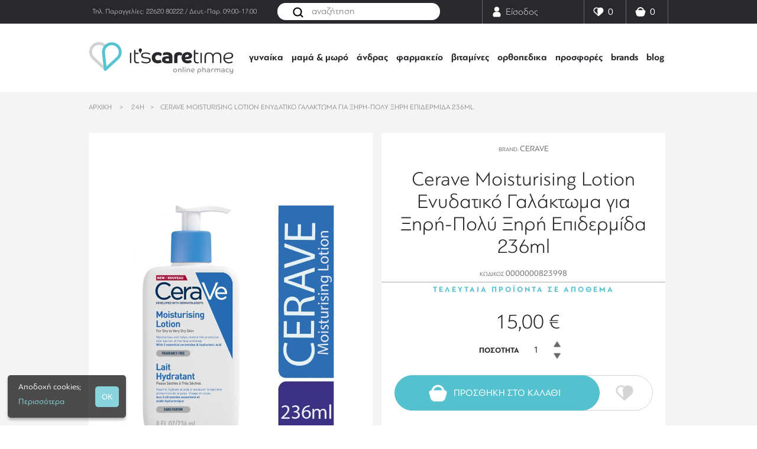

--- FILE ---
content_type: text/html; charset=utf-8
request_url: https://www.itscaretime.gr/24h/cerave-moisturising-lotion-enudatiko-galaktoma-gia-ksiri-polu-ksiri-epidermida-236ml.html
body_size: 37304
content:
<!DOCTYPE HTML>
<!--[if lt IE 7]> <html class="no-js lt-ie9 lt-ie8 lt-ie7" lang="el-gr"><![endif]-->
<!--[if IE 7]><html class="no-js lt-ie9 lt-ie8 ie7" lang="el-gr"><![endif]-->
<!--[if IE 8]><html class="no-js lt-ie9 ie8" lang="el-gr"><![endif]-->
<!--[if gt IE 8]> <html class="no-js ie9" lang="el-gr"><![endif]-->
<html lang="el-gr">
	<head>
		<meta charset="utf-8" />
					<title>Cerave Moisturising Lotion Ενυδατικό Γαλάκτωμα για Ξηρή-Πολύ Ξηρή Επιδερμίδα 236ml - It&#039;s Care Time  - Online Pharmacy </title>
								<meta name="robots" content="index,follow" />
		<meta name="viewport" content="width=device-width, minimum-scale=0.25, initial-scale=1.0" />
		<meta name="apple-mobile-web-app-capable" content="yes" />
		<meta name="viewport" content="width=device-width, initial-scale=1.0, maximum-scale=1.0, user-scalable=no" />
		<meta name="format-detection" content="telephone=no">
		<meta name="google-site-verification" content="ZnETozw_BZftpE8q-r0Wtv-qLh-QmTQdzZN9mbB-SGI" />
		<meta name="facebook-domain-verification" content="y12yj16hj6levltk1eaw1gwps5r946" />
		<link rel="icon" type="image/vnd.microsoft.icon" href="/img/favicon.ico?1749106823" />
		<link rel="shortcut icon" type="image/x-icon" href="/img/favicon.ico?1749106823" />
														<link rel="stylesheet" href="https://www.itscaretime.gr/themes/sleedex/cache/v_280_bf3f4044844500261c39900eb2b292f5_all.css" type="text/css" media="all" />
																<link rel="stylesheet" href="https://www.itscaretime.gr/themes/sleedex/cache/v_280_fc16ad001ceef4f7b9ac6455d9cef016_print.css" type="text/css" media="print" />
														<script type="text/javascript">
var CUSTOMIZE_TEXTFIELD = 1;
var FancyboxI18nClose = 'Close';
var FancyboxI18nNext = 'Next';
var FancyboxI18nPrev = 'Previous';
var PS_CATALOG_MODE = false;
var ajax_allowed = true;
var ajaxsearch = true;
var allowBuyWhenOutOfStock = false;
var attribute_anchor_separator = '-';
var attributesCombinations = [];
var availableLaterValue = 'Μη διαθέσιμο';
var availableNowValue = 'Αμεσα Διαθεσιμο';
var baseDir = 'https://www.itscaretime.gr/';
var baseUri = 'https://www.itscaretime.gr/';
var blocksearch_type = 'top';
var comparator_max_item = 3;
var comparedProductsIds = [];
var contentOnly = false;
var currency = {"id":1,"name":"Euro","iso_code":"EUR","iso_code_num":"978","sign":"\u20ac","blank":"1","conversion_rate":"1.000000","deleted":"0","format":"2","decimals":"1","active":"1","prefix":"","suffix":" \u20ac","id_shop_list":null,"force_id":false};
var currencyBlank = 1;
var currencyFormat = 2;
var currencyRate = 1;
var currencySign = '€';
var currentDate = '2026-01-14 23:37:29';
var customerGroupWithoutTax = false;
var customizationFields = false;
var customizationId = null;
var customizationIdMessage = 'Customization #';
var default_eco_tax = 0;
var delete_txt = 'Delete';
var displayList = false;
var displayPrice = 0;
var doesntExist = 'This combination does not exist for this product. Please select another combination.';
var doesntExistNoMore = 'Το προϊόν δεν είναι διαθέσιμο';
var doesntExistNoMoreBut = 'ΣΕ ΑΥΤΗΝ ΤΗΝ ΕΠΙΛΟΓΗ';
var ecotaxTax_rate = 0;
var favorite_products_add_label = 'Add to wishlist';
var favorite_products_id_product = 14021;
var favorite_products_remove_label = 'Remove from wishlist ';
var favorite_products_url_add = 'https://www.itscaretime.gr/module/favoriteproducts/actions?process=add';
var favorite_products_url_remove = 'https://www.itscaretime.gr/module/favoriteproducts/actions?process=remove';
var fieldRequired = 'Please fill in all the required fields before saving your customization.';
var freeProductTranslation = 'Δωρεάν!';
var freeShippingTranslation = 'Δωρεάν!';
var generated_date = 1768426649;
var groupReduction = 0;
var hasDeliveryAddress = false;
var highDPI = false;
var idDefaultImage = 58015;
var id_lang = 2;
var id_product = 14021;
var img_dir = 'https://www.itscaretime.gr/themes/sleedex/img/';
var img_prod_dir = 'https://www.itscaretime.gr/img/p/';
var img_ps_dir = 'https://www.itscaretime.gr/img/';
var instantsearch = true;
var isGuest = 0;
var isLogged = 0;
var isMobile = false;
var isTablet = false;
var jqZoomEnabled = false;
var maxQuantityToAllowDisplayOfLastQuantityMessage = 3;
var max_item = 'Δεν μπορείτε να επιλέξετε παραπάνω από 3 προϊόντα για σύγκριση μεταξύ τους';
var min_item = 'Επιλέξτε τουλάχιστον ένα προϊόν';
var minimalQuantity = 1;
var noTaxForThisProduct = false;
var oosHookJsCodeFunctions = [];
var page_name = 'product';
var placeholder_blocknewsletter = 'συμπληρώστε εδώ το e-mail σας';
var priceDisplayMethod = 0;
var priceDisplayPrecision = 2;
var productAvailableForOrder = true;
var productBasePriceTaxExcl = 12.096774;
var productBasePriceTaxExcluded = 12.096774;
var productBasePriceTaxIncl = 15;
var productHasAttributes = false;
var productPrice = 15;
var productPriceTaxExcluded = 12.096774;
var productPriceTaxIncluded = 15;
var productPriceWithoutReduction = 15;
var productReference = '0000000823998';
var productShowPrice = true;
var productUnitPriceRatio = 0;
var product_fileButtonHtml = 'Choose File';
var product_fileDefaultHtml = 'No file selected';
var product_specific_price = [];
var quantitiesDisplayAllowed = true;
var quantityAvailable = 3;
var quickView = false;
var reduction_percent = 0;
var reduction_price = 0;
var removingLinkText = 'αφαίρεση προϊόντος από το καλάθι';
var roundMode = 2;
var search_url = 'https://www.itscaretime.gr/search';
var show_all = 'προβολή κατηγορίας';
var specific_currency = false;
var specific_price = 0;
var static_token = '424e8752c899210ca4bafd0a9f3744d6';
var stock_management = 1;
var taxRate = 24;
var toBeDetermined = 'To be determined';
var token = '424e8752c899210ca4bafd0a9f3744d6';
var uploading_in_progress = 'Uploading in progress, please be patient.';
var usingSecureMode = true;
</script>

						<script type="text/javascript" src="/js/jquery/jquery-1.11.0.min.js"></script>
						<script type="text/javascript" src="/js/jquery/jquery-migrate-1.2.1.min.js"></script>
						<script type="text/javascript" src="/js/jquery/plugins/jquery.easing.js"></script>
						<script type="text/javascript" src="/js/tools.js"></script>
						<script type="text/javascript" src="/themes/sleedex/js/global.js"></script>
						<script type="text/javascript" src="/themes/sleedex/js/autoload/10-bootstrap.min.js"></script>
						<script type="text/javascript" src="/themes/sleedex/js/autoload/15-jquery.total-storage.min.js"></script>
						<script type="text/javascript" src="/themes/sleedex/js/autoload/15-jquery.uniform-modified-pts.js"></script>
						<script type="text/javascript" src="/themes/sleedex/js/autoload/jquery.lazyload.js"></script>
						<script type="text/javascript" src="/themes/sleedex/js/autoload/jquery.scrollbar.js"></script>
						<script type="text/javascript" src="/themes/sleedex/js/autoload/uppercase.js"></script>
						<script type="text/javascript" src="/themes/sleedex/js/products-comparison.js"></script>
						<script type="text/javascript" src="/themes/sleedex/js/overrides/global.js"></script>
						<script type="text/javascript" src="/js/jquery/plugins/fancybox/jquery.fancybox.js"></script>
						<script type="text/javascript" src="/js/jquery/plugins/jquery.idTabs.js"></script>
						<script type="text/javascript" src="/js/jquery/plugins/jquery.scrollTo.js"></script>
						<script type="text/javascript" src="/js/jquery/plugins/jquery.serialScroll.js"></script>
						<script type="text/javascript" src="/js/jquery/plugins/bxslider/jquery.bxslider.js"></script>
						<script type="text/javascript" src="/themes/sleedex/js/product.js"></script>
						<script type="text/javascript" src="/themes/sleedex/js/overrides/product.js"></script>
						<script type="text/javascript" src="/themes/sleedex/js/modules/blockcart/ajax-cart.js"></script>
						<script type="text/javascript" src="/themes/sleedex/js/tools/treeManagement.js"></script>
						<script type="text/javascript" src="/themes/sleedex/js/modules/blocknewsletter/blocknewsletter.js"></script>
						<script type="text/javascript" src="/js/jquery/plugins/autocomplete/jquery.autocomplete.js"></script>
						<script type="text/javascript" src="/modules/bestkit_advancedsearch/views/js/blocksearch.js"></script>
						<script type="text/javascript" src="/themes/sleedex/js/modules/blocktopmenu/js/hoverIntent.js"></script>
						<script type="text/javascript" src="/themes/sleedex/js/modules/blocktopmenu/js/superfish-modified.js"></script>
						<script type="text/javascript" src="/themes/sleedex/js/modules/blocktopmenu/js/blocktopmenu.js"></script>
						<script type="text/javascript" src="/themes/sleedex/js/modules/favoriteproducts/favoriteproducts.js"></script>
						<script type="text/javascript" src="/modules/productextratabs/views/js/hook/hook-product-footer.js"></script>
						<script type="text/javascript" src="/modules/productextratabs/views/js/hook/override.js"></script>
						<script type="text/javascript" src="/modules/productextratabs/views/js/lib/pts/tools.js"></script>
						<script type="text/javascript" src="/modules/amazzingblog/views/js/front.js"></script>
						<script type="text/javascript" src="/themes/sleedex/js/modules/codfee/views/js/codfee.js"></script>
						<script type="text/javascript" src="/modules/ganalytics/views/js/GoogleAnalyticActionLib.js"></script>
						<script type="text/javascript" src="/themes/sleedex/js/modules/productscategory/js/productscategory.js"></script>
						<script type="text/javascript" src="/themes/sleedex/js/modules/rcpgtagmanager/views/js/hook/RcTagManagerLib.js"></script>
						<script type="text/javascript" src="/modules/boxnow/views/js/front.js"></script>
							<script type="text/javascript">/*
* 2007-2017 PrestaShop
*
* NOTICE OF LICENSE
*
* This source file is subject to the Academic Free License (AFL 3.0)
* that is bundled with this package in the file LICENSE.txt.
* It is also available through the world-wide-web at this URL:
* http://opensource.org/licenses/afl-3.0.php
* If you did not receive a copy of the license and are unable to
* obtain it through the world-wide-web, please send an email
* to license@prestashop.com so we can send you a copy immediately.
*
* DISCLAIMER
*
* Do not edit or add to this file if you wish to upgrade PrestaShop to newer
* versions in the future. If you wish to customize PrestaShop for your
* needs please refer to http://www.prestashop.com for more information.
*
*  @author    PrestaShop SA <contact@prestashop.com>
*  @copyright 2007-2017 PrestaShop SA
*  @license   http://opensource.org/licenses/afl-3.0.php  Academic Free License (AFL 3.0)
*  International Registered Trademark & Property of PrestaShop SA
*/



function updateFormDatas()
{
	var nb = $('#quantity_wanted').val();
	var id = $('#idCombination').val();

	$('.paypal_payment_form input[name=quantity]').val(nb);
	$('.paypal_payment_form input[name=id_p_attr]').val(id);
}
	
$(document).ready( function() {

	if($('#in_context_checkout_enabled').val() != 1)
	{
		$('#payment_paypal_express_checkout').click(function() {
			$('#paypal_payment_form_cart').submit();
			return false;
		});
	}


	var jquery_version = $.fn.jquery.split('.');
	if(jquery_version[0]>=1 && jquery_version[1] >= 7)
	{
		$('body').on('submit',".paypal_payment_form", function () {
			updateFormDatas();
		});
	}
	else {
		$('.paypal_payment_form').live('submit', function () {
			updateFormDatas();
		});
	}

	function displayExpressCheckoutShortcut() {
		var id_product = $('input[name="id_product"]').val();
		var id_product_attribute = $('input[name="id_product_attribute"]').val();
		$.ajax({
			type: "GET",
			url: baseDir+'/modules/paypal/express_checkout/ajax.php',
			data: { get_qty: "1", id_product: id_product, id_product_attribute: id_product_attribute },
			cache: false,
			success: function(result) {
				if (result == '1') {
					$('#container_express_checkout').slideDown();
				} else {
					$('#container_express_checkout').slideUp();
				}
				return true;
			}
		});
	}

	$('select[name^="group_"]').change(function () {
		setTimeout(function(){displayExpressCheckoutShortcut()}, 500);
	});

	$('.color_pick').click(function () {
		setTimeout(function(){displayExpressCheckoutShortcut()}, 500);
	});

	if($('body#product').length > 0)
		setTimeout(function(){displayExpressCheckoutShortcut()}, 500);
	
	
			

	var modulePath = 'modules/paypal';
	var subFolder = '/integral_evolution';
	
			var baseDirPP = baseDir.replace('http:', 'https:');
		
	var fullPath = baseDirPP + modulePath + subFolder;
	var confirmTimer = false;
		
	if ($('form[target="hss_iframe"]').length == 0) {
		if ($('select[name^="group_"]').length > 0)
			displayExpressCheckoutShortcut();
		return false;
	} else {
		checkOrder();
	}

	function checkOrder() {
		if(confirmTimer == false)
			confirmTimer = setInterval(getOrdersCount, 1000);
	}

	});


</script>


<style type="text/css">
.padding-left-logins{padding-left:5px!important;margin:0px!important}
.header_user_info_ps16{float:right;padding:9px;border-left: 1px solid #515151;}

.auth-page-txt-before-logins{font-weight:bold}
.padding-top-10{padding-top:10px}
.auth-page-txt-info-block{text-align:center;margin-top:20px;font-weight:bold}


.wrap a{text-decoration:none;opacity:1}
.wrap a:hover{text-decoration:none;opacity:0.5}
.width_fbloginblock{margin-top:12px}

.wrap1 a{text-decoration:none;opacity:1}
.wrap1 a:hover{text-decoration:none;opacity:0.5}
.width_fbloginblock1{width:40px}

.fbtwgblock-columns15{margin-top:10px;margin-left:10px}
.fbtwgblock-columns{margin-top:10px}

.fbtwgblock-columns15 a{float:left;margin-top:10px;margin-right:5px;opacity:1}
.fbtwgblock-columns15 a:hover{float:left;margin-top:10px;margin-right:5px;opacity:0.5}
.fbtwgblock-columns15 a.fbloginblock-last{margin-right:0px!important;}

.fbtwgblock-columns a{float:left;margin-top:10px;margin-right:5px;opacity:1}
.fbtwgblock-columns a:hover{float:left;margin-top:10px;margin-right:5px;opacity:0.5}
.fbtwgblock-columns a.fbloginblock-last{margin-right:0px!important;}

a.fbloginblock-log-in:hover{opacity:0.5}
a.fbloginblock-log-in{opacity:1;} 


#follow-teaser  {
	background-color:#F3F3F3;
	border-bottom:none;
}
#follow-teaser .wrap {
    margin: auto;
    position: relative;
    width: auto;
	text-align:center;
	padding-bottom:10px;
}




</style>






<script type="text/javascript">






$(document).ready(function() {
	

	var top_teaser = '<div id="follow-teaser">'+
	'<div class="wrap">'+
	
	
			
	
															
				
		
	
	'</div>'+ 
'</div>';

$('body').prepend(top_teaser);

    });
   
    	



$(document).ready(function(){
	//add div fb-root
	if ($('div#fb-root').length == 0)
	{
	    FBRootDom = $('<div>', {'id':'fb-root'});
	    $('body').prepend(FBRootDom);
	}

	(function(d){
        var js, id = 'facebook-jssdk'; if (d.getElementById(id)) {return;}
        js = d.createElement('script'); js.id = id; js.async = true;
        js.src = "//connect.facebook.net/en_US/all.js";
        d.getElementsByTagName('head')[0].appendChild(js);
      }(document));
});	

	function login(){
		$.post(baseDir+'modules/fbloginblock/ajax.php', 
					{action:'login',
					 secret:'b4f7e51c927c1d3386a574702d4a7d61',
					 appid:'1879951075606349'
					 }, 
		function (data) {
			if (data.status == 'success') {
						
						
					var url = "https://www.itscaretime.gr/my-account";
					window.location.href= url;
						
				
				
						
			} else {
				alert(data.message);
			}
		}, 'json');
	}
	function logout(){
				var url = "https://www.itscaretime.gr/index.php?mylogout";
				$('#fb-log-out').html('');
				$('#fb-log-out').html('Log in');
				$('#fb-fname-lname').remove();
				window.location.href= url;
	}
	function greet(){
	   FB.api('/me', function(response) {
		   
		var src = 'https://graph.facebook.com/'+response.id+'/picture';
		$('#header_user_info span').append('<img style="margin-left:5px" height="20" src="'+src+'"/>');
			
					login();
				 });
	}

	   function fblogin(){
		   
			FB.init({appId: '1879951075606349', 
					status: true, 
					cookie: true, 
					xfbml: true,
		         	oauth: true});
         	
				FB.login(function(response) {
		            if (response.status == 'connected') {
			            login();
		            } else {
		                // user is not logged in
		                logout();
		            }
		        }, {scope:'email'});
		       
		        return false;
			}
	   
		   





$(document).ready(function() {


	

	 var ph = ''+
	 
	 
			
	 
	 
	
			 		 
	 	 	
	 	 	 
	 	 
	 
	 	 
	 
	 
	 
	 
	 
	'<\/div>';
	
	    	$('#login_form').parent('div').after(ph);
        





	

    var ph_top = '&nbsp;'+
    
			 	 
	 		 
	
	
		 
	 
	 	 
	 
	 '';

    if($('#header_user_info a'))
    	$('#header_user_info a:last').after(ph_top);

    // for PS 1.6 >
    if($('.header_user_info'))
		$('.header_user_info:last').after('<div class="header_user_info_ps16">'+ph_top+'<\/div>');


    
	    
	
	
    });




		

	

</script>



			<script type="text/javascript">
				(window.gaDevIds=window.gaDevIds||[]).push('d6YPbH');
				(function(i,s,o,g,r,a,m){i['GoogleAnalyticsObject']=r;i[r]=i[r]||function(){
				(i[r].q=i[r].q||[]).push(arguments)},i[r].l=1*new Date();a=s.createElement(o),
				m=s.getElementsByTagName(o)[0];a.async=1;a.src=g;m.parentNode.insertBefore(a,m)
				})(window,document,'script','//www.google-analytics.com/analytics.js','ga');
				ga('create', 'UA-103147489-1', 'auto');
				ga('require', 'ec');
				ga('require', 'displayfeatures');</script>    <!-- init DataLayer -->
    <script data-keepinline>
        var tagManagerId = 'GTM-NGZJZ3W';
        var optimizeId = '';
        var gtmTrackingFeatures = {"gua":{"trackingId":"","cookieDomain":"auto","sendLimit":25,"siteSpeedSampleRate":1,"anonymizeIp":0,"userIdFeature":0,"linkAttribution":0,"remarketingFeature":0,"merchantPrefix":"","merchantSuffix":"","merchantVariant":"","businessDataFeature":0,"businessDataPrefix":"","businessDataVariant":"","crossDomainList":"","allowLinker":true,"clientId":0,"dimensions":{"ecommProdId":1,"ecommPageType":2,"ecommTotalValue":3,"ecommCategory":4,"dynxItemId":5,"dynxItemId2":6,"dynxPageType":7,"dynxTotalValue":8}},"googleAds":{"trackingId":0,"conversionLabel":""},"bing":{"trackingId":""},"facebook":{"trackingId":"","catalogPrefix":"","catalogSuffix":"","catalogVariant":""},"twitter":{"trackingId":""},"criteo":{"trackingId":""},"goals":{"signUp":0,"socialAction":0,"wishList":0,"coupon":0},"common":{"eventValues":{"signUpGoal":0,"socialAction":0,"wishList":0,"coupon":0},"cartAjax":1,"userId":null,"currencyCode":"EUR","langCode":"el","countryCode":"GR","maxLapse":10,"signUpTypes":["new customer","guest customer"],"isNewSignUp":false,"isGuest":0,"hashedEmail":"","idShop":1,"token":"e34becfd5ed0cfbaa745ee6492ecc1f6"}};
        var checkDoNotTrack = 0;
        var disableInternalTracking = 0;
        var dataLayer = window.dataLayer || [];
        var dimensions = new Object();
        var initDataLayer = new Object();
        var gaCreate = new Object();
        var doNotTrack = (
            window.doNotTrack == "1" ||
            navigator.doNotTrack == "yes" ||
            navigator.doNotTrack == "1" ||
            navigator.msDoNotTrack == "1"
        );

        if (typeof gtmTrackingFeatures === 'object' && !disableInternalTracking) {
            if (gtmTrackingFeatures.gua.trackingId) {
                initDataLayer.gua = {
                    'trackingId': gtmTrackingFeatures.gua.trackingId,
                    'cookieDomain': gtmTrackingFeatures.gua.cookieDomain,
                    'allowLinker':  gtmTrackingFeatures.gua.allowLinker,
                    'siteSpeedSampleRate': gtmTrackingFeatures.gua.siteSpeedSampleRate,
                    'anonymizeIp': gtmTrackingFeatures.gua.anonymizeIp,
                    'linkAttribution': gtmTrackingFeatures.gua.linkAttribution,
                };

                if (gtmTrackingFeatures.gua.remarketingFeature) {
                    // assign index dimensions
                    dimensions.ecommProdId = gtmTrackingFeatures.gua.dimensions.ecommProdId;
                    dimensions.ecommPageType = gtmTrackingFeatures.gua.dimensions.ecommPageType;
                    dimensions.ecommTotalValue = gtmTrackingFeatures.gua.dimensions.ecommTotalValue;
                    dimensions.ecommCategory = gtmTrackingFeatures.gua.dimensions.ecommCategory;
                }

                if (gtmTrackingFeatures.gua.businessDataFeature) {
                    // assign index dimensions
                    dimensions.dynxItemId = gtmTrackingFeatures.gua.dimensions.dynxItemId;
                    dimensions.dynxItemId2 = gtmTrackingFeatures.gua.dimensions.dynxItemId2;
                    dimensions.dynxPageType = gtmTrackingFeatures.gua.dimensions.dynxPageType;
                    dimensions.dynxTotalValue = gtmTrackingFeatures.gua.dimensions.dynxTotalValue;
                }

                // assign index dimensions to data layer
                initDataLayer.gua.dimensions = dimensions;

                if (gtmTrackingFeatures.gua.userIdFeature) {
                    initDataLayer.gua.userId = gtmTrackingFeatures.common.userId;
                }

                if (gtmTrackingFeatures.gua.crossDomainList) {
                    initDataLayer.gua.crossDomainList = gtmTrackingFeatures.gua.crossDomainList;
                }

                // prepare gaCreate with same configuration than GTM
                gaCreate = {
                    'trackingId': gtmTrackingFeatures.gua.trackingId,
                    'allowLinker': true,
                    'cookieDomain': gtmTrackingFeatures.gua.cookieDomain
                };
            }

            if (gtmTrackingFeatures.googleAds.trackingId) {
                initDataLayer.googleAds = {
                    'conversionId' : gtmTrackingFeatures.googleAds.trackingId,
                    'conversionLabel' : gtmTrackingFeatures.googleAds.conversionLabel
                };
            }

            if (gtmTrackingFeatures.bing.trackingId) {
                initDataLayer.bing = {
                    'trackingId': gtmTrackingFeatures.bing.trackingId
                };
            }

            if (gtmTrackingFeatures.facebook.trackingId) {
                initDataLayer.facebook = {
                    'trackingId': gtmTrackingFeatures.facebook.trackingId
                };
            }

            if (gtmTrackingFeatures.twitter.trackingId) {
                initDataLayer.twitter = {
                    'trackingId': gtmTrackingFeatures.twitter.trackingId
                };
            }

            if (gtmTrackingFeatures.criteo.trackingId) {
                initDataLayer.criteo = {
                    'trackingId': gtmTrackingFeatures.criteo.trackingId
                };
            }

            // init common values
            initDataLayer.common = {
                'hashedEmail': gtmTrackingFeatures.common.hashedEmail,
                'currency' : gtmTrackingFeatures.common.currencyCode,
                'langCode' : gtmTrackingFeatures.common.langCode,
                'countryCode' : gtmTrackingFeatures.common.countryCode,
                'referrer' : document.referrer,
                'siteType' : /iPad/.test(navigator.userAgent)?'t':/Mobile|iP(hone|od)|Android|BlackBerry|IEMobile|Silk/.test(navigator.userAgent)?'m':'d',
                'userAgent' : navigator.userAgent,
                'navigatorLang' : navigator.language,
                'doNotTrack' : (checkDoNotTrack && doNotTrack)
            };

            dataLayer.push(initDataLayer);
        }
    </script>
        <!-- Init Tag Manager script -->
    <script data-keepinline>
        if (!disableInternalTracking) {
            
            (function (w, d, s, l, i) {
                w[l] = w[l] || [];
                w[l].push({'gtm.start': new Date().getTime(), event: 'gtm.js'});
                var f = d.getElementsByTagName(s)[0];
                var j = d.createElement(s), dl = l !== 'dataLayer' ? '&l=' + l : '';
                j.async = true;
                j.src = 'https://www.googletagmanager.com/gtm.js?id=' + i + dl;
                f.parentNode.insertBefore(j, f);
            })(window, document, 'script', 'dataLayer', tagManagerId);
            
        }
    </script>


		<!-- <link rel="stylesheet" href="//fonts.googleapis.com/css?family=Open+Sans:300,600&amp;subset=latin,latin-ext" type="text/css" media="all" /> -->
		<!--[if IE 8]>
		<script src="https://oss.maxcdn.com/libs/html5shiv/3.7.0/html5shiv.js"></script>
		<script src="https://oss.maxcdn.com/libs/respond.js/1.3.0/respond.min.js"></script>
		<![endif]-->
	
	<!-- Facebook Pixel Code -->
		<script>
		!function(f,b,e,v,n,t,s)
		{if(f.fbq)return;n=f.fbq=function(){n.callMethod?
		n.callMethod.apply(n,arguments):n.queue.push(arguments)};
		if(!f._fbq)f._fbq=n;n.push=n;n.loaded=!0;n.version='2.0';
		n.queue=[];t=b.createElement(e);t.async=!0;
		t.src=v;s=b.getElementsByTagName(e)[0];
		s.parentNode.insertBefore(t,s)}(window,document,'script',
		'https://connect.facebook.net/en_US/fbevents.js');
		 fbq('init', '1945478099109616');
		fbq('track', 'PageView');
		</script>
		<noscript>
		 <img height="1" width="1"
		src="https://www.facebook.com/tr?id=1945478099109616&ev=PageView
		&noscript=1"/>
		</noscript>
	<!-- End Facebook Pixel Code -->
	

	
<script src='https://www.google.com/recaptcha/api.js'></script>


<script>
	(function(a,b,c,d,e,f,g){a['SkroutzAnalyticsObject']=e;a[e]= a[e] || function(){
		(a[e].q = a[e].q || []).push(arguments);};f=b.createElement(c);f.async=true;
		f.src=d;g=b.getElementsByTagName(c)[0];g.parentNode.insertBefore(f,g);
	})(window,document,'script','https://analytics.skroutz.gr/analytics.min.js','skroutz_analytics');

	skroutz_analytics('session', 'connect', 'SA-3299-9752');
</script>


		</head>
	<body id="product" class="product product-14021 product-cerave-moisturising-lotion-enudatiko-galaktoma-gia-ksiri-polu-ksiri-epidermida-236ml category-603 category-24h hide-left-column show-right-column lang_el hide-discount">
						<div id="page">
						<div class="header-container">
				<header id="header">
																										<div class="nav">
							<div class="container">
								<div class="row">
									<nav><!-- Block languages module -->
<!-- /Block languages module -->
<div id="contact-link" >
	<span>Τηλ. Παραγγελίες:</span> <a href="https://www.itscaretime.gr/contact-us" title="Contact us">22620 80222 / Δευτ.-Παρ. 09:00-17:00</a>
</div>

<!-- Block search module TOP -->
<div id="search_block_top" class="col-sm-4 clearfix">
	<form id="searchbox" method="get" action="//www.itscaretime.gr/search" >
		<input type="hidden" name="controller" value="search" />
		<input type="hidden" name="orderby" value="position" />
		<input type="hidden" name="orderway" value="desc" />
		<input class="search_query form-control" type="text" id="search_query_top" name="search_query" placeholder="αναζήτηση" value="" />
		<button type="submit" name="submit_search" class="btn btn-default button-search">
			<span>αναζήτηση</span>
		</button>
	</form>
</div>
<!-- /Block search module TOP --><!-- MODULE Block cart -->
<div class="col-sm-4 clearfix">
	<div class="shopping_cart">
		<a href="https://www.itscaretime.gr/cart" title="View my shopping cart" rel="nofollow">
			
			<span class="ajax_cart_quantity">0</span>
			
			
			
			
					</a>
					<div class="cart_block block exclusive">
				<div class="block_content">
					<h3>
						<span class="ajax_cart_quantity">0</span> ΠΡΟΪΟΝΤΑ 
						<span class="care-black">ΣΤΟ ΚΑΛΑΘΙ</span>
					</h3>
					<button id="js-DropdownCartClose" class="btn btn-gray">
						<span>
							ΕΠΙΣΤΡΟΦΗ ΣΤΙΣ ΑΓΟΡΕΣ ΣΑΣ
						</span>
					</button>					
					<!-- block list of products -->
					<div class="cart_block_list">
												<p class="cart_block_no_products">
							Δεν υπάρχουν προϊόντα.
						</p>

												<div class="cart-prices">
						  
																					
							<div class="dropDown-shipping-cost">
								<span class="dropDown_price-title box-flow">Μεταφορικά</span>
								<span class="dropDown_price-price box-flow price cart_block_shipping_cost ajax_cart_shipping_cost">
																			2,50 €
																	</span>
							</div>
							<div class="dropDown-weight-shipping-cost unvisible">
								<span class="dropDown_price-title box-flow">Χρέωση Βάρους</span>
								<span class="dropDown_price-price box-flow price cart_block_weight_shipping_cost ajax_cart_weight_shipping_cost">
									0,00 €
								</span>
							</div>
							
						


							<div class="cart-prices-line last-line">
								<span class="price cart_block_total ajax_block_cart_total">0,00 €</span>
								<span>Σύνολο</span>
							</div>
													</div>
						
						<div id="add-to-total" class="cartblock-shipping freeshipping" >
							<span>
								ΠΡΟΣΘΕΣΤΕ <span class="care-black ajax_cart_free_shipping">49,00 €</span> <br>ΓΙΑ ΔΩΡΕΑΝ ΜΕΤΑΦΟΡΙΚΑ
							</span>
						</div>
						
						<p class="cart-buttons">						
							<a class="btn btn-default button button-small btn-gray" 
							href='https://www.itscaretime.gr/cart' rel="nofollow">
								<span>
									ΤΟ ΚΑΛΑΘΙ ΜΟΥ<i class="icon-chevron-right right"></i>
								</span>
							</a>
							<a id="button_order_cart" class="btn btn-default button button-small btn-basic" 
							href="https://www.itscaretime.gr/quick-order" title="ΤΟ ΚΑΛΑΘΙ ΜΟΥ" title="Check out" rel="nofollow">
								<span>
									ΟΛΟΚΛΗΡΩΣΗ ΠΑΡΑΓΓΕΛΙΑΣ<i class="icon-chevron-right right"></i>
								</span>
							</a>
						</p>
					</div>
				</div>
			</div><!-- .cart_block -->
			</div>
</div>

	<div id="layer_cart">
		<div class="clearfix">
			<div class="layer_cart_product col-xs-12 col-md-6">
				<span class="cross" title="Close window"></span>
				<span class="title">
					<i class="icon-check"></i>Το προϊόν προστέθηκε επιτυχώς στο καλάθι σας
				</span>
				<div class="product-image-container layer_cart_img">
				</div>
				<div class="layer_cart_product_info">
					<span id="layer_cart_product_title" class="product-name"></span>
					<span id="layer_cart_product_attributes"></span>
					<div>
						<strong class="dark">Quantity</strong>
						<span id="layer_cart_product_quantity"></span>
					</div>
					<div>
						<strong class="dark">Σύνολο</strong>
						<span id="layer_cart_product_price"></span>
					</div>
				</div>
			</div>
			<div class="layer_cart_cart col-xs-12 col-md-6">
				<span class="title">
					<!-- Plural Case [both cases are needed because page may be updated in Javascript] -->
					<span class="ajax_cart_product_txt_s  unvisible">
						Υπάρχουν <span class="ajax_cart_quantity">0</span> προϊόντα στο καλάθι σας.
					</span>
					<!-- Singular Case [both cases are needed because page may be updated in Javascript] -->
					<span class="ajax_cart_product_txt ">
						Υπάρχει ένα προϊόν στο καλάθι σας.
					</span>
				</span>
				<div class="layer_cart_row">
					<strong class="dark">
						Total products
											</strong>
					<span class="ajax_block_products_total">
											</span>
				</div>

								<div class="layer_cart_row">
					<strong class="dark unvisible">
						Total shipping&nbsp;					</strong>
					<span class="ajax_cart_shipping_cost unvisible">
													 To be determined											</span>
				</div>
								<div class="layer_cart_row">
					<strong class="dark">
						Σύνολο
											</strong>
					<span class="ajax_block_cart_total">
											</span>
				</div>
				<div class="button-container">
					<span class="continue btn btn-default button exclusive-medium" title="Συνέχεια αγορών">
						<span>
							<i class="icon-chevron-left left"></i>Συνέχεια αγορών
						</span>
					</span>
					<a class="btn btn-default button button-medium"	href="https://www.itscaretime.gr/quick-order" title="Συνέχεια για ολοκλήρωση της παραγγελίας" rel="nofollow">
						<span>
							Συνέχεια για ολοκλήρωση της παραγγελίας<i class="icon-chevron-right right"></i>
						</span>
					</a>
				</div>
			</div>
		</div>
		<div class="crossseling"></div>
	</div> <!-- #layer_cart -->
	<div class="layer_cart_overlay"></div>

<!-- /MODULE Block cart -->
<!-- Favorite products module -->
<a href="https://www.itscaretime.gr/module/favoriteproducts/account" class="favorite-products">
	<span class="count">0</span>
	
</a>
<!-- /Favorite products module -->
<!-- Block user information module NAV  -->
<div class="header_user_info">
		
		<a class="login" href="https://www.itscaretime.gr/my-account" rel="nofollow" title="Είσοδος/Εγγραφή"><span>είσοδος</span></a>
</div>
<div class="sl_cl"></div>
<!-- /Block usmodule NAV -->
</nav>
								</div>
							</div>
						</div>
						<div class="sl_cl"></div>
										<div class="bg-white">
						<div class="container">
							<div class="row">
								
								<div id="header_logo">
									<a href="https://www.itscaretime.gr/" title="It&#039;s Care Time">
										<img class="logo img-responsive" src="https://www.itscaretime.gr/themes/sleedex/img/interface/elements/logo.svg" alt="It&#039;s Care Time" width="245" height="60" />
										<!-- XMAS-LOGO -->
										<!-- <img class="logo img-responsive" src="https://www.itscaretime.gr/themes/sleedex/img/interface/elements/logo-xmas.svg" alt="It&#039;s Care Time" width="245" height="60" /> -->
									</a>
								</div>
								<div class="header-logo-mobile-scrolling">
									<a href="https://www.itscaretime.gr/" title="It&#039;s Care Time">
										<img class="logo img-responsive" src="https://www.itscaretime.gr/themes/sleedex/img/interface/elements/header-logo-mobile-scrolling.png" alt="It&#039;s Care Time" width="30" height="25"/>
									</a>
								</div>
								<div class="contact-mobile-scrolling">
								  <span class="cmob_dates">&Delta;&epsilon;&upsilon;&tau;.-&Pi;&alpha;&rho;. 9:00-17:00 /</span>
									<a href="tel:+302262080222">22620 80222</a>
								</div>
								<div id="pointless-duplicate-two">
									<button id="js-SandwichButtonDuplicate" class="sl_fr"></button>
								</div>
									<!-- Menu -->
	<div id="block_top_menu" class="sf-contener clearfix col-lg-12">
		<div class="cat-title">Menu</div>
		<div class="menu_mobile_logo">
			<a href="https://www.itscaretime.gr/">
				<img class="logo img-responsive" src="https://www.itscaretime.gr/themes/sleedex/img//interface/elements/menu_mobile_logo.png" alt="It&#039;s Care Time" height="30" width="130" />
			</a>
		</div>
		<button id="js-NavigationCloseMenu"></button>
		<ul class="sf-menu clearfix menu-content">
			<li class=https://www.itscaretime.gr/gunaika class="sfHoverForce"><a href="https://www.itscaretime.gr/gunaika">ΓΥΝΑΊΚΑ</a><div class="blocktopmenu-div"><span class="menu-img" style="background: url(https://www.itscaretime.gr/img/c/3.jpg) center center no-repeat; background-size: cover;"></span><ul><li class=https://www.itscaretime.gr/gunaika/prosopo><a href="https://www.itscaretime.gr/gunaika/prosopo" class="second-level">ΠΡΟΣΩΠΟ</a><div class="blocktopmenu-div"><span class="menu-img" style="background: url(https://www.itscaretime.gr/img/c/el.jpg) center center no-repeat; background-size: cover;"></span><ul><li class=https://www.itscaretime.gr/gunaika/prosopo/kremes-prosopou><a href="https://www.itscaretime.gr/gunaika/prosopo/kremes-prosopou">κρέμες προσώπου</a></li><li class=https://www.itscaretime.gr/gunaika/prosopo/akmi><a href="https://www.itscaretime.gr/gunaika/prosopo/akmi">ακμή</a></li><li class=https://www.itscaretime.gr/gunaika/prosopo/katharismos><a href="https://www.itscaretime.gr/gunaika/prosopo/katharismos">καθαρισμός</a></li><li class=https://www.itscaretime.gr/gunaika/prosopo/maskes-peeling><a href="https://www.itscaretime.gr/gunaika/prosopo/maskes-peeling">μάσκες & peeling</a></li><li class=https://www.itscaretime.gr/gunaika/prosopo/peripoiisi-mation><a href="https://www.itscaretime.gr/gunaika/prosopo/peripoiisi-mation">περιποίηση ματιών</a></li><li class=https://www.itscaretime.gr/gunaika/prosopo/oroi-ampoules><a href="https://www.itscaretime.gr/gunaika/prosopo/oroi-ampoules">οροί & αμπούλες</a></li><li class=https://www.itscaretime.gr/gunaika/prosopo/peripoiisi-xeilion><a href="https://www.itscaretime.gr/gunaika/prosopo/peripoiisi-xeilion">περιποίηση χειλιών</a></li><li class=https://www.itscaretime.gr/gunaika/prosopo/agogi-therapeia><a href="https://www.itscaretime.gr/gunaika/prosopo/agogi-therapeia">αγωγή & θεραπεία</a></li><li class=https://www.itscaretime.gr/gunaika/prosopo/elaia><a href="https://www.itscaretime.gr/gunaika/prosopo/elaia">έλαια</a></li><li class=https://www.itscaretime.gr/gunaika/prosopo/antiliaka><a href="https://www.itscaretime.gr/gunaika/prosopo/antiliaka">αντηλιακά</a></li><li class=https://www.itscaretime.gr/gunaika/prosopo/apotrixosi><a href="https://www.itscaretime.gr/gunaika/prosopo/apotrixosi">αποτρίχωση</a></li></ul></div></li><li class=https://www.itscaretime.gr/gunaika/make-up><a href="https://www.itscaretime.gr/gunaika/make-up" class="second-level">MAKE UP</a><div class="blocktopmenu-div"><span class="menu-img" style="background: url(https://www.itscaretime.gr/img/c/el.jpg) center center no-repeat; background-size: cover;"></span><ul><li class=https://www.itscaretime.gr/gunaika/make-up/foundation><a href="https://www.itscaretime.gr/gunaika/make-up/foundation">foundation</a></li><li class=https://www.itscaretime.gr/gunaika/make-up/gia-to-prosopo><a href="https://www.itscaretime.gr/gunaika/make-up/gia-to-prosopo">για το πρόσωπο</a></li><li class=https://www.itscaretime.gr/gunaika/make-up/gia-ta-matia><a href="https://www.itscaretime.gr/gunaika/make-up/gia-ta-matia">για τα μάτια</a></li><li class=https://www.itscaretime.gr/gunaika/make-up/gia-ta-xeili><a href="https://www.itscaretime.gr/gunaika/make-up/gia-ta-xeili">για τα χείλη</a></li><li class=https://www.itscaretime.gr/gunaika/make-up/gia-ta-nuxia><a href="https://www.itscaretime.gr/gunaika/make-up/gia-ta-nuxia">για τα νύχια</a></li><li class=https://www.itscaretime.gr/gunaika/make-up/set-makigiaz><a href="https://www.itscaretime.gr/gunaika/make-up/set-makigiaz">σετ μακιγιάζ</a></li><li class=https://www.itscaretime.gr/gunaika/make-up/pinela-makigiaz><a href="https://www.itscaretime.gr/gunaika/make-up/pinela-makigiaz">πινέλα μακιγιάζ</a></li></ul></div></li><li class=https://www.itscaretime.gr/gunaika/soma><a href="https://www.itscaretime.gr/gunaika/soma" class="second-level">ΣΩΜΑ</a><div class="blocktopmenu-div"><span class="menu-img" style="background: url(https://www.itscaretime.gr/img/c/el.jpg) center center no-repeat; background-size: cover;"></span><ul><li class=https://www.itscaretime.gr/gunaika/soma/katharismos-scrubs><a href="https://www.itscaretime.gr/gunaika/soma/katharismos-scrubs">καθαρισμός & scrubs</a></li><li class=https://www.itscaretime.gr/gunaika/soma/enudatosi><a href="https://www.itscaretime.gr/gunaika/soma/enudatosi">ενυδάτωση</a></li><li class=https://www.itscaretime.gr/gunaika/soma/adunatisma-kuttaritida><a href="https://www.itscaretime.gr/gunaika/soma/adunatisma-kuttaritida">αδυνάτισμα & κυτταρίτιδα</a></li><li class=https://www.itscaretime.gr/gunaika/soma/ragades><a href="https://www.itscaretime.gr/gunaika/soma/ragades">ραγάδες</a></li><li class=https://www.itscaretime.gr/gunaika/soma/elaia><a href="https://www.itscaretime.gr/gunaika/soma/elaia">έλαια</a></li><li class=https://www.itscaretime.gr/gunaika/soma/euaisthiti-perioxi><a href="https://www.itscaretime.gr/gunaika/soma/euaisthiti-perioxi">ευαίσθητη περιοχή</a></li><li class=https://www.itscaretime.gr/gunaika/soma/servietes><a href="https://www.itscaretime.gr/gunaika/soma/servietes">σερβιέτες</a></li><li class=https://www.itscaretime.gr/gunaika/soma/aposmitika><a href="https://www.itscaretime.gr/gunaika/soma/aposmitika">αποσμητικά</a></li><li class=https://www.itscaretime.gr/gunaika/soma/peripoiisi-stithous><a href="https://www.itscaretime.gr/gunaika/soma/peripoiisi-stithous">περιποίηση στήθους</a></li><li class=https://www.itscaretime.gr/gunaika/soma/antiliaka><a href="https://www.itscaretime.gr/gunaika/soma/antiliaka">αντηλιακά</a></li><li class=https://www.itscaretime.gr/gunaika/soma/apotrixosi><a href="https://www.itscaretime.gr/gunaika/soma/apotrixosi">αποτρίχωση</a></li><li class=https://www.itscaretime.gr/gunaika/soma/aromatotherapeia><a href="https://www.itscaretime.gr/gunaika/soma/aromatotherapeia">αρωματοθεραπεία</a></li><li class=https://www.itscaretime.gr/gunaika/soma/sfouggaria-mpaniou><a href="https://www.itscaretime.gr/gunaika/soma/sfouggaria-mpaniou">σφουγγάρια μπάνιου</a></li></ul></div></li><li class=https://www.itscaretime.gr/gunaika/mallia><a href="https://www.itscaretime.gr/gunaika/mallia" class="second-level">ΜΑΛΛΙΑ</a><div class="blocktopmenu-div"><span class="menu-img" style="background: url(https://www.itscaretime.gr/img/c/el.jpg) center center no-repeat; background-size: cover;"></span><ul><li class=https://www.itscaretime.gr/gunaika/mallia/sampouan><a href="https://www.itscaretime.gr/gunaika/mallia/sampouan">σαμπουάν</a></li><li class=https://www.itscaretime.gr/gunaika/mallia/trixoptosi><a href="https://www.itscaretime.gr/gunaika/mallia/trixoptosi">τριχόπτωση</a></li><li class=https://www.itscaretime.gr/gunaika/mallia/piturida><a href="https://www.itscaretime.gr/gunaika/mallia/piturida">πιτυρίδα</a></li><li class=https://www.itscaretime.gr/gunaika/mallia/conditioner><a href="https://www.itscaretime.gr/gunaika/mallia/conditioner">conditioner</a></li><li class=https://www.itscaretime.gr/gunaika/mallia/maskes-mallion><a href="https://www.itscaretime.gr/gunaika/mallia/maskes-mallion">μάσκες μαλλιών</a></li><li class=https://www.itscaretime.gr/gunaika/mallia/vammena-mallia><a href="https://www.itscaretime.gr/gunaika/mallia/vammena-mallia">βαμμένα μαλλιά</a></li><li class=https://www.itscaretime.gr/gunaika/mallia/meta-to-lousimo><a href="https://www.itscaretime.gr/gunaika/mallia/meta-to-lousimo">μετά το λούσιμο</a></li><li class=https://www.itscaretime.gr/gunaika/mallia/gia-ugii-mallia><a href="https://www.itscaretime.gr/gunaika/mallia/gia-ugii-mallia">για υγιή μαλλιά</a></li><li class=https://www.itscaretime.gr/gunaika/mallia/styling-mallion><a href="https://www.itscaretime.gr/gunaika/mallia/styling-mallion">styling μαλλιών</a></li><li class=https://www.itscaretime.gr/gunaika/mallia/antiliaka><a href="https://www.itscaretime.gr/gunaika/mallia/antiliaka">αντηλιακά</a></li><li class=https://www.itscaretime.gr/gunaika/mallia/aksesouar-mallion><a href="https://www.itscaretime.gr/gunaika/mallia/aksesouar-mallion">αξεσουάρ μαλλιών</a></li></ul></div></li><li class=https://www.itscaretime.gr/gunaika/podia-xeria><a href="https://www.itscaretime.gr/gunaika/podia-xeria" class="second-level">ΠΟΔΙΑ & ΧΕΡΙΑ</a><div class="blocktopmenu-div"><span class="menu-img" style="background: url(https://www.itscaretime.gr/img/c/el.jpg) center center no-repeat; background-size: cover;"></span><ul><li class=https://www.itscaretime.gr/gunaika/podia-xeria/kremes-xerion><a href="https://www.itscaretime.gr/gunaika/podia-xeria/kremes-xerion">κρέμες χεριών</a></li><li class=https://www.itscaretime.gr/gunaika/podia-xeria/ilektrikes-limes><a href="https://www.itscaretime.gr/gunaika/podia-xeria/ilektrikes-limes">ηλεκτρικές λίμες</a></li><li class=https://www.itscaretime.gr/gunaika/podia-xeria/patoi><a href="https://www.itscaretime.gr/gunaika/podia-xeria/patoi">πάτοι</a></li><li class=https://www.itscaretime.gr/gunaika/podia-xeria/epithemata-prostateutika><a href="https://www.itscaretime.gr/gunaika/podia-xeria/epithemata-prostateutika">επιθέματα & προστατευτικά</a></li><li class=https://www.itscaretime.gr/gunaika/podia-xeria/kremes-podion><a href="https://www.itscaretime.gr/gunaika/podia-xeria/kremes-podion">κρέμες ποδιών</a></li><li class=https://www.itscaretime.gr/gunaika/podia-xeria/nuxia><a href="https://www.itscaretime.gr/gunaika/podia-xeria/nuxia">νύχια</a></li><li class=https://www.itscaretime.gr/gunaika/podia-xeria/katharismos><a href="https://www.itscaretime.gr/gunaika/podia-xeria/katharismos">καθαρισμός</a></li><li class=https://www.itscaretime.gr/gunaika/podia-xeria/aposmitika><a href="https://www.itscaretime.gr/gunaika/podia-xeria/aposmitika">αποσμητικά</a></li><li class=https://www.itscaretime.gr/gunaika/podia-xeria/aksesouar-peripoiisis><a href="https://www.itscaretime.gr/gunaika/podia-xeria/aksesouar-peripoiisis">αξεσουάρ περιποίησης</a></li></ul></div></li><li class=https://www.itscaretime.gr/gunaika/aromata><a href="https://www.itscaretime.gr/gunaika/aromata" class="second-level">ΑΡΩΜΑΤΑ</a></li><li class=https://www.itscaretime.gr/gunaika/antiliaka><a href="https://www.itscaretime.gr/gunaika/antiliaka" class="second-level">ΑΝΤΗΛΙΑΚΑ</a><div class="blocktopmenu-div"><span class="menu-img" style="background: url(https://www.itscaretime.gr/img/c/el.jpg) center center no-repeat; background-size: cover;"></span><ul><li class=https://www.itscaretime.gr/gunaika/antiliaka/prosopo><a href="https://www.itscaretime.gr/gunaika/antiliaka/prosopo">πρόσωπο</a></li><li class=https://www.itscaretime.gr/gunaika/antiliaka/soma><a href="https://www.itscaretime.gr/gunaika/antiliaka/soma">σώμα</a></li><li class=https://www.itscaretime.gr/gunaika/antiliaka/spf50><a href="https://www.itscaretime.gr/gunaika/antiliaka/spf50">spf50+</a></li><li class=https://www.itscaretime.gr/gunaika/antiliaka/spf30><a href="https://www.itscaretime.gr/gunaika/antiliaka/spf30">spf30</a></li><li class=https://www.itscaretime.gr/gunaika/antiliaka/spf5-25><a href="https://www.itscaretime.gr/gunaika/antiliaka/spf5-25">spf5-25</a></li><li class=https://www.itscaretime.gr/gunaika/antiliaka/mallia><a href="https://www.itscaretime.gr/gunaika/antiliaka/mallia">μαλλιά</a></li><li class=https://www.itscaretime.gr/gunaika/antiliaka/iamatika-nera><a href="https://www.itscaretime.gr/gunaika/antiliaka/iamatika-nera">ιαματικά νερά</a></li><li class=https://www.itscaretime.gr/gunaika/antiliaka/ladia-maurismatos><a href="https://www.itscaretime.gr/gunaika/antiliaka/ladia-maurismatos">λάδια μαυρίσματος</a></li><li class=https://www.itscaretime.gr/gunaika/antiliaka/maurisma-xoris-ilio><a href="https://www.itscaretime.gr/gunaika/antiliaka/maurisma-xoris-ilio">μαύρισμα χωρίς ήλιο</a></li><li class=https://www.itscaretime.gr/gunaika/antiliaka/after-sun><a href="https://www.itscaretime.gr/gunaika/antiliaka/after-sun">after sun</a></li><li class=https://www.itscaretime.gr/gunaika/antiliaka/paketa-me-dora><a href="https://www.itscaretime.gr/gunaika/antiliaka/paketa-me-dora">πακέτα με δώρα</a></li><li class=https://www.itscaretime.gr/gunaika/antiliaka/antiliaka-me-xroma><a href="https://www.itscaretime.gr/gunaika/antiliaka/antiliaka-me-xroma">αντηλιακά με χρώμα</a></li></ul></div></li><li class=https://www.itscaretime.gr/gunaika/bijoux-aksesouar><a href="https://www.itscaretime.gr/gunaika/bijoux-aksesouar" class="second-level">BIJOUX & ΑΞΕΣΟΥΑΡ</a></li></ul></div></li><li class=https://www.itscaretime.gr/mama-moro><a href="https://www.itscaretime.gr/mama-moro">ΜΑΜΆ & ΜΩΡΌ</a><div class="blocktopmenu-div"><span class="menu-img" style="background: url(https://www.itscaretime.gr/img/c/17.jpg) center center no-repeat; background-size: cover;"></span><ul><li class=https://www.itscaretime.gr/mama-moro/kruologima><a href="https://www.itscaretime.gr/mama-moro/kruologima" class="second-level">ΚΡΥΟΛΟΓΗΜΑ</a><div class="blocktopmenu-div"><span class="menu-img" style="background: url(https://www.itscaretime.gr/img/c/el.jpg) center center no-repeat; background-size: cover;"></span><ul><li class=https://www.itscaretime.gr/mama-moro/kruologima/siropi><a href="https://www.itscaretime.gr/mama-moro/kruologima/siropi">σιρόπι</a></li><li class=https://www.itscaretime.gr/mama-moro/kruologima/karameles><a href="https://www.itscaretime.gr/mama-moro/kruologima/karameles">καραμέλες</a></li><li class=https://www.itscaretime.gr/mama-moro/kruologima/vitamines><a href="https://www.itscaretime.gr/mama-moro/kruologima/vitamines">βιταμίνες</a></li><li class=https://www.itscaretime.gr/mama-moro/kruologima/spray-rinika><a href="https://www.itscaretime.gr/mama-moro/kruologima/spray-rinika">spray & ρινικά</a></li></ul></div></li><li class=https://www.itscaretime.gr/mama-moro/kathimerini-frontida><a href="https://www.itscaretime.gr/mama-moro/kathimerini-frontida" class="second-level">ΚΑΘΗΜΕΡΙΝΗ ΦΡΟΝΤΙΔΑ</a><div class="blocktopmenu-div"><span class="menu-img" style="background: url(https://www.itscaretime.gr/img/c/el.jpg) center center no-repeat; background-size: cover;"></span><ul><li class=https://www.itscaretime.gr/mama-moro/kathimerini-frontida/antiftheirika><a href="https://www.itscaretime.gr/mama-moro/kathimerini-frontida/antiftheirika">αντιφθειρικά</a></li><li class=https://www.itscaretime.gr/mama-moro/kathimerini-frontida/riniki-sumforisi><a href="https://www.itscaretime.gr/mama-moro/kathimerini-frontida/riniki-sumforisi">ρινική συμφόρηση</a></li><li class=https://www.itscaretime.gr/mama-moro/kathimerini-frontida/sampouan-afroloutra><a href="https://www.itscaretime.gr/mama-moro/kathimerini-frontida/sampouan-afroloutra">σαμπουάν & αφρόλουτρα</a></li><li class=https://www.itscaretime.gr/mama-moro/kathimerini-frontida/prosopo-soma><a href="https://www.itscaretime.gr/mama-moro/kathimerini-frontida/prosopo-soma">πρόσωπο & σώμα</a></li><li class=https://www.itscaretime.gr/mama-moro/kathimerini-frontida/allagi-tis-panas><a href="https://www.itscaretime.gr/mama-moro/kathimerini-frontida/allagi-tis-panas">αλλαγή της πάνας</a></li><li class=https://www.itscaretime.gr/mama-moro/kathimerini-frontida/katharismos-xoris-ksepluma><a href="https://www.itscaretime.gr/mama-moro/kathimerini-frontida/katharismos-xoris-ksepluma">καθαρισμός χωρίς ξέπλυμα</a></li><li class=https://www.itscaretime.gr/mama-moro/kathimerini-frontida/talc-ugres-poudres><a href="https://www.itscaretime.gr/mama-moro/kathimerini-frontida/talc-ugres-poudres">talc & υγρές πούδρες</a></li><li class=https://www.itscaretime.gr/mama-moro/kathimerini-frontida/elaia><a href="https://www.itscaretime.gr/mama-moro/kathimerini-frontida/elaia">έλαια</a></li><li class=https://www.itscaretime.gr/mama-moro/kathimerini-frontida/stomatiki-ugieini><a href="https://www.itscaretime.gr/mama-moro/kathimerini-frontida/stomatiki-ugieini">στοματική υγιεινή</a></li><li class=https://www.itscaretime.gr/mama-moro/kathimerini-frontida/ninida><a href="https://www.itscaretime.gr/mama-moro/kathimerini-frontida/ninida">νινίδα</a></li><li class=https://www.itscaretime.gr/mama-moro/kathimerini-frontida/styling-aromata><a href="https://www.itscaretime.gr/mama-moro/kathimerini-frontida/styling-aromata">styling & αρώματα</a></li><li class=https://www.itscaretime.gr/mama-moro/kathimerini-frontida/aporrupantika><a href="https://www.itscaretime.gr/mama-moro/kathimerini-frontida/aporrupantika">απορρυπαντικά</a></li><li class=https://www.itscaretime.gr/mama-moro/kathimerini-frontida/antikounoupika><a href="https://www.itscaretime.gr/mama-moro/kathimerini-frontida/antikounoupika">αντικουνουπικά</a></li><li class=https://www.itscaretime.gr/mama-moro/kathimerini-frontida/antiliaka><a href="https://www.itscaretime.gr/mama-moro/kathimerini-frontida/antiliaka">αντηλιακά</a></li></ul></div></li><li class=https://www.itscaretime.gr/mama-moro/panes-moromantila><a href="https://www.itscaretime.gr/mama-moro/panes-moromantila" class="second-level">ΠΑΝΕΣ & ΜΩΡΟΜΑΝΤΗΛΑ</a><div class="blocktopmenu-div"><span class="menu-img" style="background: url(https://www.itscaretime.gr/img/c/el.jpg) center center no-repeat; background-size: cover;"></span><ul><li class=https://www.itscaretime.gr/mama-moro/panes-moromantila/panes><a href="https://www.itscaretime.gr/mama-moro/panes-moromantila/panes">πάνες</a></li><li class=https://www.itscaretime.gr/mama-moro/panes-moromantila/moromantila><a href="https://www.itscaretime.gr/mama-moro/panes-moromantila/moromantila">μωρομάντηλα</a></li></ul></div></li><li class=https://www.itscaretime.gr/mama-moro/vrefiki-diatrofi><a href="https://www.itscaretime.gr/mama-moro/vrefiki-diatrofi" class="second-level">ΒΡΕΦΙΚΗ ΔΙΑΤΡΟΦΗ</a><div class="blocktopmenu-div"><span class="menu-img" style="background: url(https://www.itscaretime.gr/img/c/el.jpg) center center no-repeat; background-size: cover;"></span><ul><li class=https://www.itscaretime.gr/mama-moro/vrefiki-diatrofi/galata><a href="https://www.itscaretime.gr/mama-moro/vrefiki-diatrofi/galata">γάλατα</a></li><li class=https://www.itscaretime.gr/mama-moro/vrefiki-diatrofi/kata-ton-kolikon><a href="https://www.itscaretime.gr/mama-moro/vrefiki-diatrofi/kata-ton-kolikon">κατά των κολικών</a></li><li class=https://www.itscaretime.gr/mama-moro/vrefiki-diatrofi/vrefikes-kremes-snacs><a href="https://www.itscaretime.gr/mama-moro/vrefiki-diatrofi/vrefikes-kremes-snacs">βρεφικές κρέμες & snacs</a></li><li class=https://www.itscaretime.gr/mama-moro/vrefiki-diatrofi/proviotika><a href="https://www.itscaretime.gr/mama-moro/vrefiki-diatrofi/proviotika"> Προβιοτικά</a></li></ul></div></li><li class=https://www.itscaretime.gr/mama-moro/aksesouar><a href="https://www.itscaretime.gr/mama-moro/aksesouar" class="second-level">ΑΞΕΣΟΥΑΡ</a><div class="blocktopmenu-div"><span class="menu-img" style="background: url(https://www.itscaretime.gr/img/c/el.jpg) center center no-repeat; background-size: cover;"></span><ul><li class=https://www.itscaretime.gr/mama-moro/aksesouar/pipiles-aksesouar><a href="https://www.itscaretime.gr/mama-moro/aksesouar/pipiles-aksesouar">πιπίλες & αξεσουάρ</a></li><li class=https://www.itscaretime.gr/mama-moro/aksesouar/mpimpero-aksesouar><a href="https://www.itscaretime.gr/mama-moro/aksesouar/mpimpero-aksesouar">μπιμπερό & αξεσουάρ</a></li><li class=https://www.itscaretime.gr/mama-moro/aksesouar/kupela-laves><a href="https://www.itscaretime.gr/mama-moro/aksesouar/kupela-laves">κύπελα & λαβές</a></li><li class=https://www.itscaretime.gr/mama-moro/aksesouar/gia-to-taisma><a href="https://www.itscaretime.gr/mama-moro/aksesouar/gia-to-taisma">για το τάισμα</a></li><li class=https://www.itscaretime.gr/mama-moro/aksesouar/paixnidia><a href="https://www.itscaretime.gr/mama-moro/aksesouar/paixnidia">παιχνίδια</a></li><li class=https://www.itscaretime.gr/mama-moro/aksesouar/krikoi-odontofuias><a href="https://www.itscaretime.gr/mama-moro/aksesouar/krikoi-odontofuias">κρίκοι οδοντοφυΐας</a></li><li class=https://www.itscaretime.gr/mama-moro/aksesouar/thiles><a href="https://www.itscaretime.gr/mama-moro/aksesouar/thiles">θηλές</a></li><li class=https://www.itscaretime.gr/mama-moro/aksesouar/psalidakia-xtenes><a href="https://www.itscaretime.gr/mama-moro/aksesouar/psalidakia-xtenes">ψαλιδάκια & χτένες</a></li><li class=https://www.itscaretime.gr/mama-moro/aksesouar/doxeia-fulaksis-galaktos><a href="https://www.itscaretime.gr/mama-moro/aksesouar/doxeia-fulaksis-galaktos">δοχεία φύλαξης γάλακτος</a></li><li class=https://www.itscaretime.gr/mama-moro/aksesouar/sfouggaria-mpatonetes><a href="https://www.itscaretime.gr/mama-moro/aksesouar/sfouggaria-mpatonetes">σφουγγάρια & μπατονέτες</a></li><li class=https://www.itscaretime.gr/mama-moro/aksesouar/i-proika-tou-morou><a href="https://www.itscaretime.gr/mama-moro/aksesouar/i-proika-tou-morou">η προίκα του μωρού</a></li><li class=https://www.itscaretime.gr/mama-moro/aksesouar/ekpaideusi-toualetas><a href="https://www.itscaretime.gr/mama-moro/aksesouar/ekpaideusi-toualetas">εκπαίδευση τουαλέτας</a></li><li class=https://www.itscaretime.gr/mama-moro/aksesouar/skoularikia><a href="https://www.itscaretime.gr/mama-moro/aksesouar/skoularikia">σκουλαρίκια</a></li></ul></div></li><li class=https://www.itscaretime.gr/mama-moro/atopiko-derma><a href="https://www.itscaretime.gr/mama-moro/atopiko-derma" class="second-level">ΑΤΟΠΙΚΟ ΔΕΡΜΑ</a><div class="blocktopmenu-div"><span class="menu-img" style="background: url(https://www.itscaretime.gr/img/c/el.jpg) center center no-repeat; background-size: cover;"></span><ul><li class=https://www.itscaretime.gr/mama-moro/atopiko-derma/sampouan-afroloutra><a href="https://www.itscaretime.gr/mama-moro/atopiko-derma/sampouan-afroloutra">σαμπουάν & αφρόλουτρα</a></li><li class=https://www.itscaretime.gr/mama-moro/atopiko-derma/enudatosi><a href="https://www.itscaretime.gr/mama-moro/atopiko-derma/enudatosi">ενυδάτωση</a></li><li class=https://www.itscaretime.gr/mama-moro/atopiko-derma/esorouxa-prolipsis><a href="https://www.itscaretime.gr/mama-moro/atopiko-derma/esorouxa-prolipsis">εσώρουχα πρόληψης</a></li></ul></div></li><li class=https://www.itscaretime.gr/mama-moro/egkumosuni><a href="https://www.itscaretime.gr/mama-moro/egkumosuni" class="second-level">ΕΓΚΥΜΟΣΥΝΗ</a><div class="blocktopmenu-div"><span class="menu-img" style="background: url(https://www.itscaretime.gr/img/c/el.jpg) center center no-repeat; background-size: cover;"></span><ul><li class=https://www.itscaretime.gr/mama-moro/egkumosuni/prolipsi-gia-ragades><a href="https://www.itscaretime.gr/mama-moro/egkumosuni/prolipsi-gia-ragades">πρόληψη για ραγάδες</a></li><li class=https://www.itscaretime.gr/mama-moro/egkumosuni/tests><a href="https://www.itscaretime.gr/mama-moro/egkumosuni/tests">tests</a></li><li class=https://www.itscaretime.gr/mama-moro/egkumosuni/prismena-podia><a href="https://www.itscaretime.gr/mama-moro/egkumosuni/prismena-podia">πρησμένα πόδια</a></li><li class=https://www.itscaretime.gr/mama-moro/egkumosuni/vitamines><a href="https://www.itscaretime.gr/mama-moro/egkumosuni/vitamines">βιταμίνες</a></li><li class=https://www.itscaretime.gr/mama-moro/egkumosuni/esorouxa><a href="https://www.itscaretime.gr/mama-moro/egkumosuni/esorouxa">εσώρουχα</a></li></ul></div></li><li class=https://www.itscaretime.gr/mama-moro/thilasmos><a href="https://www.itscaretime.gr/mama-moro/thilasmos" class="second-level">ΘΗΛΑΣΜΟΣ</a><div class="blocktopmenu-div"><span class="menu-img" style="background: url(https://www.itscaretime.gr/img/c/el.jpg) center center no-repeat; background-size: cover;"></span><ul><li class=https://www.itscaretime.gr/mama-moro/thilasmos/epithemata-stithous><a href="https://www.itscaretime.gr/mama-moro/thilasmos/epithemata-stithous">επιθέματα στήθους</a></li><li class=https://www.itscaretime.gr/mama-moro/thilasmos/elaia><a href="https://www.itscaretime.gr/mama-moro/thilasmos/elaia">έλαια</a></li><li class=https://www.itscaretime.gr/mama-moro/thilasmos/kremes-gia-thiles><a href="https://www.itscaretime.gr/mama-moro/thilasmos/kremes-gia-thiles">κρέμες για θηλές</a></li><li class=https://www.itscaretime.gr/mama-moro/thilasmos/gia-to-gala><a href="https://www.itscaretime.gr/mama-moro/thilasmos/gia-to-gala">για το γάλα</a></li><li class=https://www.itscaretime.gr/mama-moro/thilasmos/vitamines><a href="https://www.itscaretime.gr/mama-moro/thilasmos/vitamines">βιταμίνες</a></li></ul></div></li><li class=https://www.itscaretime.gr/mama-moro/ilektrika-diagnostika><a href="https://www.itscaretime.gr/mama-moro/ilektrika-diagnostika" class="second-level">ΗΛΕΚΤΡΙΚΑ & ΔΙΑΓΝΩΣΤΙΚΑ</a><div class="blocktopmenu-div"><span class="menu-img" style="background: url(https://www.itscaretime.gr/img/c/el.jpg) center center no-repeat; background-size: cover;"></span><ul><li class=https://www.itscaretime.gr/mama-moro/ilektrika-diagnostika/aposteirotes><a href="https://www.itscaretime.gr/mama-moro/ilektrika-diagnostika/aposteirotes">αποστειρωτές</a></li><li class=https://www.itscaretime.gr/mama-moro/ilektrika-diagnostika/thermantires><a href="https://www.itscaretime.gr/mama-moro/ilektrika-diagnostika/thermantires">θερμαντήρες</a></li><li class=https://www.itscaretime.gr/mama-moro/ilektrika-diagnostika/thermometra><a href="https://www.itscaretime.gr/mama-moro/ilektrika-diagnostika/thermometra">θερμόμετρα</a></li><li class=https://www.itscaretime.gr/mama-moro/ilektrika-diagnostika/thilastra><a href="https://www.itscaretime.gr/mama-moro/ilektrika-diagnostika/thilastra">θήλαστρα</a></li><li class=https://www.itscaretime.gr/mama-moro/ilektrika-diagnostika/ugrantires-ionistes><a href="https://www.itscaretime.gr/mama-moro/ilektrika-diagnostika/ugrantires-ionistes">υγραντήρες & ιονιστές</a></li><li class=https://www.itscaretime.gr/mama-moro/ilektrika-diagnostika/endoepikoinonia><a href="https://www.itscaretime.gr/mama-moro/ilektrika-diagnostika/endoepikoinonia">ενδοεπικοινωνία</a></li><li class=https://www.itscaretime.gr/mama-moro/ilektrika-diagnostika/vrefikes-zugaries><a href="https://www.itscaretime.gr/mama-moro/ilektrika-diagnostika/vrefikes-zugaries">βρεφικές ζυγαριές</a></li><li class=https://www.itscaretime.gr/mama-moro/ilektrika-diagnostika/paraskeuastes-fagitou><a href="https://www.itscaretime.gr/mama-moro/ilektrika-diagnostika/paraskeuastes-fagitou">παρασκευαστές φαγητού</a></li></ul></div></li><li class=https://www.itscaretime.gr/mama-moro/antiliaka-paidika-vrefika><a href="https://www.itscaretime.gr/mama-moro/antiliaka-paidika-vrefika" class="second-level">ΑΝΤΗΛΙΑΚΑ ΠΑΙΔΙΚΑ & ΒΡΕΦΙΚΑ</a><div class="blocktopmenu-div"><span class="menu-img" style="background: url(https://www.itscaretime.gr/img/c/el.jpg) center center no-repeat; background-size: cover;"></span><ul><li class=https://www.itscaretime.gr/mama-moro/antiliaka-paidika-vrefika/vrefika-antiliaka><a href="https://www.itscaretime.gr/mama-moro/antiliaka-paidika-vrefika/vrefika-antiliaka">βρεφικά αντηλιακά</a></li><li class=https://www.itscaretime.gr/mama-moro/antiliaka-paidika-vrefika/paidika-antiliaka><a href="https://www.itscaretime.gr/mama-moro/antiliaka-paidika-vrefika/paidika-antiliaka">παιδικά αντηλιακά</a></li><li class=https://www.itscaretime.gr/mama-moro/antiliaka-paidika-vrefika/paketa-me-dora><a href="https://www.itscaretime.gr/mama-moro/antiliaka-paidika-vrefika/paketa-me-dora">πακέτα με δώρα</a></li></ul></div></li></ul></div></li><li class=https://www.itscaretime.gr/andras><a href="https://www.itscaretime.gr/andras">ΆΝΔΡΑΣ</a><div class="blocktopmenu-div"><span class="menu-img" style="background: url(https://www.itscaretime.gr/img/c/18.jpg) center center no-repeat; background-size: cover;"></span><ul><li class=https://www.itscaretime.gr/andras/prosopo><a href="https://www.itscaretime.gr/andras/prosopo" class="second-level">ΠΡΟΣΩΠΟ</a><div class="blocktopmenu-div"><span class="menu-img" style="background: url(https://www.itscaretime.gr/img/c/el.jpg) center center no-repeat; background-size: cover;"></span><ul><li class=https://www.itscaretime.gr/andras/prosopo/andriki-peripoiisi><a href="https://www.itscaretime.gr/andras/prosopo/andriki-peripoiisi">ανδρική περιποίηση</a></li><li class=https://www.itscaretime.gr/andras/prosopo/kalluntika><a href="https://www.itscaretime.gr/andras/prosopo/kalluntika">καλλυντικά</a></li><li class=https://www.itscaretime.gr/andras/prosopo/agogi-therapeia><a href="https://www.itscaretime.gr/andras/prosopo/agogi-therapeia">αγωγή & θεραπεία</a></li><li class=https://www.itscaretime.gr/andras/prosopo/akmi><a href="https://www.itscaretime.gr/andras/prosopo/akmi">ακμή</a></li></ul></div></li><li class=https://www.itscaretime.gr/andras/soma><a href="https://www.itscaretime.gr/andras/soma" class="second-level">ΣΩΜΑ</a><div class="blocktopmenu-div"><span class="menu-img" style="background: url(https://www.itscaretime.gr/img/c/el.jpg) center center no-repeat; background-size: cover;"></span><ul><li class=https://www.itscaretime.gr/andras/soma/kalluntika><a href="https://www.itscaretime.gr/andras/soma/kalluntika">καλλυντικά</a></li><li class=https://www.itscaretime.gr/andras/soma/aposmitika><a href="https://www.itscaretime.gr/andras/soma/aposmitika">αποσμητικά</a></li><li class=https://www.itscaretime.gr/andras/soma/adunatisma><a href="https://www.itscaretime.gr/andras/soma/adunatisma">αδυνάτισμα</a></li><li class=https://www.itscaretime.gr/andras/soma/aromata><a href="https://www.itscaretime.gr/andras/soma/aromata">αρώματα</a></li><li class=https://www.itscaretime.gr/andras/soma/apotrixosi><a href="https://www.itscaretime.gr/andras/soma/apotrixosi">αποτρίχωση</a></li><li class=https://www.itscaretime.gr/andras/soma/akrateia><a href="https://www.itscaretime.gr/andras/soma/akrateia">ακράτεια</a></li></ul></div></li><li class=https://www.itscaretime.gr/andras/mallia><a href="https://www.itscaretime.gr/andras/mallia" class="second-level">ΜΑΛΛΙΑ</a><div class="blocktopmenu-div"><span class="menu-img" style="background: url(https://www.itscaretime.gr/img/c/el.jpg) center center no-repeat; background-size: cover;"></span><ul><li class=https://www.itscaretime.gr/andras/mallia/trixoptosi><a href="https://www.itscaretime.gr/andras/mallia/trixoptosi">τριχόπτωση</a></li><li class=https://www.itscaretime.gr/andras/mallia/piturida><a href="https://www.itscaretime.gr/andras/mallia/piturida">πιτυρίδα</a></li><li class=https://www.itscaretime.gr/andras/mallia/sampouan-peripoiisi><a href="https://www.itscaretime.gr/andras/mallia/sampouan-peripoiisi">σαμπουάν & περιποίηση</a></li><li class=https://www.itscaretime.gr/andras/mallia/agogi-therapeia><a href="https://www.itscaretime.gr/andras/mallia/agogi-therapeia">αγωγή & θεραπεία</a></li><li class=https://www.itscaretime.gr/andras/mallia/andrikes-vafes><a href="https://www.itscaretime.gr/andras/mallia/andrikes-vafes">ανδρικές βαφές</a></li></ul></div></li><li class=https://www.itscaretime.gr/andras/tonosi-prostasia><a href="https://www.itscaretime.gr/andras/tonosi-prostasia" class="second-level">ΤΟΝΩΣΗ & ΠΡΟΣΤΑΣΙΑ</a><div class="blocktopmenu-div"><span class="menu-img" style="background: url(https://www.itscaretime.gr/img/c/el.jpg) center center no-repeat; background-size: cover;"></span><ul><li class=https://www.itscaretime.gr/andras/tonosi-prostasia/profulaktika><a href="https://www.itscaretime.gr/andras/tonosi-prostasia/profulaktika">προφυλακτικά</a></li><li class=https://www.itscaretime.gr/andras/tonosi-prostasia/gel-kremes><a href="https://www.itscaretime.gr/andras/tonosi-prostasia/gel-kremes">gel & κρέμες</a></li><li class=https://www.itscaretime.gr/andras/tonosi-prostasia/vitamines-prostatis><a href="https://www.itscaretime.gr/andras/tonosi-prostasia/vitamines-prostatis">βιταμίνες & προστάτης</a></li><li class=https://www.itscaretime.gr/andras/tonosi-prostasia/akrateia><a href="https://www.itscaretime.gr/andras/tonosi-prostasia/akrateia">ακράτεια</a></li></ul></div></li><li class=https://www.itscaretime.gr/andras/podia-xeria><a href="https://www.itscaretime.gr/andras/podia-xeria" class="second-level">ΠΟΔΙΑ & ΧΕΡΙΑ</a><div class="blocktopmenu-div"><span class="menu-img" style="background: url(https://www.itscaretime.gr/img/c/el.jpg) center center no-repeat; background-size: cover;"></span><ul><li class=https://www.itscaretime.gr/andras/podia-xeria/kremes-xerion><a href="https://www.itscaretime.gr/andras/podia-xeria/kremes-xerion">κρέμες χεριών</a></li><li class=https://www.itscaretime.gr/andras/podia-xeria/patoi-epithemata><a href="https://www.itscaretime.gr/andras/podia-xeria/patoi-epithemata">πάτοι & επιθέματα</a></li><li class=https://www.itscaretime.gr/andras/podia-xeria/kremes-podion><a href="https://www.itscaretime.gr/andras/podia-xeria/kremes-podion">κρέμες ποδιών</a></li><li class=https://www.itscaretime.gr/andras/podia-xeria/aposmitika-podion><a href="https://www.itscaretime.gr/andras/podia-xeria/aposmitika-podion">αποσμητικά ποδιών</a></li></ul></div></li><li class=https://www.itscaretime.gr/andras/aromata><a href="https://www.itscaretime.gr/andras/aromata" class="second-level">ΑΡΩΜΑΤΑ</a></li><li class=https://www.itscaretime.gr/andras/antiliaka><a href="https://www.itscaretime.gr/andras/antiliaka" class="second-level">ΑΝΤΗΛΙΑΚΑ</a><div class="blocktopmenu-div"><span class="menu-img" style="background: url(https://www.itscaretime.gr/img/c/el.jpg) center center no-repeat; background-size: cover;"></span><ul><li class=https://www.itscaretime.gr/andras/antiliaka/prosopo><a href="https://www.itscaretime.gr/andras/antiliaka/prosopo">πρόσωπο</a></li><li class=https://www.itscaretime.gr/andras/antiliaka/soma><a href="https://www.itscaretime.gr/andras/antiliaka/soma">σώμα</a></li><li class=https://www.itscaretime.gr/andras/antiliaka/spf50><a href="https://www.itscaretime.gr/andras/antiliaka/spf50">spf50+</a></li><li class=https://www.itscaretime.gr/andras/antiliaka/spf30><a href="https://www.itscaretime.gr/andras/antiliaka/spf30">spf30</a></li><li class=https://www.itscaretime.gr/andras/antiliaka/after-sun><a href="https://www.itscaretime.gr/andras/antiliaka/after-sun">after sun</a></li><li class=https://www.itscaretime.gr/andras/antiliaka/ladia-maurismatos><a href="https://www.itscaretime.gr/andras/antiliaka/ladia-maurismatos">λάδια μαυρίσματος</a></li></ul></div></li></ul></div></li><li class=https://www.itscaretime.gr/farmakeio><a href="https://www.itscaretime.gr/farmakeio">ΦΑΡΜΑΚΕΊΟ</a><div class="blocktopmenu-div"><span class="menu-img" style="background: url(https://www.itscaretime.gr/img/c/19.jpg) center center no-repeat; background-size: cover;"></span><ul><li class=https://www.itscaretime.gr/farmakeio/ugeia><a href="https://www.itscaretime.gr/farmakeio/ugeia" class="second-level">ΥΓΕΙΑ</a><div class="blocktopmenu-div"><span class="menu-img" style="background: url(https://www.itscaretime.gr/img/c/el.jpg) center center no-repeat; background-size: cover;"></span><ul><li class=https://www.itscaretime.gr/farmakeio/ugeia/anosopoiitiko><a href="https://www.itscaretime.gr/farmakeio/ugeia/anosopoiitiko">ανοσοποιητικό</a></li><li class=https://www.itscaretime.gr/farmakeio/ugeia/egkaumata><a href="https://www.itscaretime.gr/farmakeio/ugeia/egkaumata">εγκαύματα</a></li><li class=https://www.itscaretime.gr/farmakeio/ugeia/traumatismoi-molopes><a href="https://www.itscaretime.gr/farmakeio/ugeia/traumatismoi-molopes">τραυματισμοί & μώλωπες</a></li><li class=https://www.itscaretime.gr/farmakeio/ugeia/kokkiniles-erethismoi><a href="https://www.itscaretime.gr/farmakeio/ugeia/kokkiniles-erethismoi">κοκκινίλες & ερεθισμοί</a></li><li class=https://www.itscaretime.gr/farmakeio/ugeia/euruaggeies><a href="https://www.itscaretime.gr/farmakeio/ugeia/euruaggeies">ευρυαγγείες</a></li><li class=https://www.itscaretime.gr/farmakeio/ugeia/osta-arthroseis><a href="https://www.itscaretime.gr/farmakeio/ugeia/osta-arthroseis">οστά & αρθρώσεις</a></li><li class=https://www.itscaretime.gr/farmakeio/ugeia/duskoiliotita-enterikes-diataraxes><a href="https://www.itscaretime.gr/farmakeio/ugeia/duskoiliotita-enterikes-diataraxes">δυσκοιλιότητα & εντερικές διαταραχές</a></li><li class=https://www.itscaretime.gr/farmakeio/ugeia/muiko-sustima><a href="https://www.itscaretime.gr/farmakeio/ugeia/muiko-sustima">μυϊκό σύστημα</a></li><li class=https://www.itscaretime.gr/farmakeio/ugeia/oules><a href="https://www.itscaretime.gr/farmakeio/ugeia/oules">ουλές</a></li><li class=https://www.itscaretime.gr/farmakeio/ugeia/allergies><a href="https://www.itscaretime.gr/farmakeio/ugeia/allergies">αλλεργίες</a></li><li class=https://www.itscaretime.gr/farmakeio/ugeia/ouropoiitiko><a href="https://www.itscaretime.gr/farmakeio/ugeia/ouropoiitiko">ουροποιητικό</a></li><li class=https://www.itscaretime.gr/farmakeio/ugeia/atopiko-derma><a href="https://www.itscaretime.gr/farmakeio/ugeia/atopiko-derma">ατοπικό δέρμα</a></li><li class=https://www.itscaretime.gr/farmakeio/ugeia/aimorroides><a href="https://www.itscaretime.gr/farmakeio/ugeia/aimorroides">αιμορροΐδες</a></li><li class=https://www.itscaretime.gr/farmakeio/ugeia/psoriasi><a href="https://www.itscaretime.gr/farmakeio/ugeia/psoriasi">ψωρίαση</a></li><li class=https://www.itscaretime.gr/farmakeio/ugeia/anaimia><a href="https://www.itscaretime.gr/farmakeio/ugeia/anaimia">αναιμία</a></li><li class=https://www.itscaretime.gr/farmakeio/ugeia/erpis><a href="https://www.itscaretime.gr/farmakeio/ugeia/erpis">έρπης</a></li><li class=https://www.itscaretime.gr/farmakeio/ugeia/kataklisi><a href="https://www.itscaretime.gr/farmakeio/ugeia/kataklisi">κατάκλιση</a></li><li class=https://www.itscaretime.gr/farmakeio/ugeia/fusiologikoi-oroi><a href="https://www.itscaretime.gr/farmakeio/ugeia/fusiologikoi-oroi">φυσιολογικοί οροί</a></li><li class=https://www.itscaretime.gr/farmakeio/ugeia/gunaikeia-ugeia><a href="https://www.itscaretime.gr/farmakeio/ugeia/gunaikeia-ugeia">γυναικεία υγεία</a></li><li class=https://www.itscaretime.gr/farmakeio/ugeia/andriki-ugeia><a href="https://www.itscaretime.gr/farmakeio/ugeia/andriki-ugeia">ανδρική υγεία</a></li><li class=https://www.itscaretime.gr/farmakeio/ugeia/gia-to-spiti><a href="https://www.itscaretime.gr/farmakeio/ugeia/gia-to-spiti">για το σπίτι</a></li><li class=https://www.itscaretime.gr/farmakeio/ugeia/mukites><a href="https://www.itscaretime.gr/farmakeio/ugeia/mukites">μύκητες</a></li><li class=https://www.itscaretime.gr/farmakeio/ugeia/gia-to-taksidi><a href="https://www.itscaretime.gr/farmakeio/ugeia/gia-to-taksidi">για το ταξίδι</a></li><li class=https://www.itscaretime.gr/farmakeio/ugeia/emplastra><a href="https://www.itscaretime.gr/farmakeio/ugeia/emplastra">έμπλαστρα</a></li><li class=https://www.itscaretime.gr/farmakeio/ugeia/riniki-sumforisi-roxalito><a href="https://www.itscaretime.gr/farmakeio/ugeia/riniki-sumforisi-roxalito">ρινική συμφόρηση & ροχαλητό</a></li><li class=https://www.itscaretime.gr/farmakeio/ugeia/diavitis-diavitiko-podi><a href="https://www.itscaretime.gr/farmakeio/ugeia/diavitis-diavitiko-podi">διαβήτης & διαβητικό πόδι</a></li><li class=https://www.itscaretime.gr/farmakeio/ugeia/gia-to-afti><a href="https://www.itscaretime.gr/farmakeio/ugeia/gia-to-afti">για το αφτί</a></li><li class=https://www.itscaretime.gr/farmakeio/ugeia/gia-to-kapnisma><a href="https://www.itscaretime.gr/farmakeio/ugeia/gia-to-kapnisma">για το κάπνισμα</a></li><li class=https://www.itscaretime.gr/farmakeio/ugeia/gia-to-katoikidio><a href="https://www.itscaretime.gr/farmakeio/ugeia/gia-to-katoikidio">για το κατοικίδιο</a></li></ul></div></li><li class=https://www.itscaretime.gr/farmakeio/kruologima><a href="https://www.itscaretime.gr/farmakeio/kruologima" class="second-level">ΚΡΥΟΛΟΓΗΜΑ</a><div class="blocktopmenu-div"><span class="menu-img" style="background: url(https://www.itscaretime.gr/img/c/el.jpg) center center no-repeat; background-size: cover;"></span><ul><li class=https://www.itscaretime.gr/farmakeio/kruologima/siropi><a href="https://www.itscaretime.gr/farmakeio/kruologima/siropi">σιρόπι</a></li><li class=https://www.itscaretime.gr/farmakeio/kruologima/karameles><a href="https://www.itscaretime.gr/farmakeio/kruologima/karameles">καραμέλες</a></li><li class=https://www.itscaretime.gr/farmakeio/kruologima/vitamines><a href="https://www.itscaretime.gr/farmakeio/kruologima/vitamines">βιταμίνες</a></li><li class=https://www.itscaretime.gr/farmakeio/kruologima/riniki-sumforisi-spray><a href="https://www.itscaretime.gr/farmakeio/kruologima/riniki-sumforisi-spray">ρινική συμφόρηση & spray</a></li><li class=https://www.itscaretime.gr/farmakeio/kruologima/spray-laimou-gargares><a href="https://www.itscaretime.gr/farmakeio/kruologima/spray-laimou-gargares">Spray λαιμού & γαργάρες</a></li></ul></div></li><li class=https://www.itscaretime.gr/farmakeio/ilektrikes-odontovourtses><a href="https://www.itscaretime.gr/farmakeio/ilektrikes-odontovourtses" class="second-level">ΗΛΕΚΤΡΙΚΕΣ ΟΔΟΝΤΟΒΟΥΡΤΣΕΣ</a><div class="blocktopmenu-div"><span class="menu-img" style="background: url(https://www.itscaretime.gr/img/c/el.jpg) center center no-repeat; background-size: cover;"></span><ul><li class=https://www.itscaretime.gr/farmakeio/ilektrikes-odontovourtses/3d-ilektrikes-odontovourtses><a href="https://www.itscaretime.gr/farmakeio/ilektrikes-odontovourtses/3d-ilektrikes-odontovourtses">3D ηλεκτρικές οδοντόβουρτσες</a></li><li class=https://www.itscaretime.gr/farmakeio/ilektrikes-odontovourtses/2d-ilektrikes-odontovourtses><a href="https://www.itscaretime.gr/farmakeio/ilektrikes-odontovourtses/2d-ilektrikes-odontovourtses">2D ηλεκτρικές οδοντόβουρτσες</a></li><li class=https://www.itscaretime.gr/farmakeio/ilektrikes-odontovourtses/paidikes-ilektrikes-odontovourtses><a href="https://www.itscaretime.gr/farmakeio/ilektrikes-odontovourtses/paidikes-ilektrikes-odontovourtses">παιδικές ηλεκτρικές οδοντόβουρτσες</a></li><li class=https://www.itscaretime.gr/farmakeio/ilektrikes-odontovourtses/antallaktika><a href="https://www.itscaretime.gr/farmakeio/ilektrikes-odontovourtses/antallaktika">ανταλλακτικά</a></li></ul></div></li><li class=https://www.itscaretime.gr/farmakeio/stomatiki-ugieini><a href="https://www.itscaretime.gr/farmakeio/stomatiki-ugieini" class="second-level">ΣΤΟΜΑΤΙΚΗ ΥΓΙΕΙΝΗ</a><div class="blocktopmenu-div"><span class="menu-img" style="background: url(https://www.itscaretime.gr/img/c/el.jpg) center center no-repeat; background-size: cover;"></span><ul><li class=https://www.itscaretime.gr/farmakeio/stomatiki-ugieini/odontovourtses><a href="https://www.itscaretime.gr/farmakeio/stomatiki-ugieini/odontovourtses">οδοντόβουρτσες</a></li><li class=https://www.itscaretime.gr/farmakeio/stomatiki-ugieini/odontokremes><a href="https://www.itscaretime.gr/farmakeio/stomatiki-ugieini/odontokremes">οδοντόκρεμες</a></li><li class=https://www.itscaretime.gr/farmakeio/stomatiki-ugieini/stomatika-dialumata><a href="https://www.itscaretime.gr/farmakeio/stomatiki-ugieini/stomatika-dialumata">στοματικά διαλύματα</a></li><li class=https://www.itscaretime.gr/farmakeio/stomatiki-ugieini/vourtsakia-mesodontia-nimata><a href="https://www.itscaretime.gr/farmakeio/stomatiki-ugieini/vourtsakia-mesodontia-nimata">βουρτσάκια, μεσοδόντια & νήματα</a></li><li class=https://www.itscaretime.gr/farmakeio/stomatiki-ugieini/gia-ta-siderakia><a href="https://www.itscaretime.gr/farmakeio/stomatiki-ugieini/gia-ta-siderakia">για τα σιδεράκια</a></li><li class=https://www.itscaretime.gr/farmakeio/stomatiki-ugieini/ksenes-odontostoixeies><a href="https://www.itscaretime.gr/farmakeio/stomatiki-ugieini/ksenes-odontostoixeies">ξένες οδοντοστοιχείες</a></li><li class=https://www.itscaretime.gr/farmakeio/stomatiki-ugieini/eidika-gel-spray><a href="https://www.itscaretime.gr/farmakeio/stomatiki-ugieini/eidika-gel-spray">ειδικά gel & spray</a></li></ul></div></li><li class=https://www.itscaretime.gr/farmakeio/matia><a href="https://www.itscaretime.gr/farmakeio/matia" class="second-level">ΜΑΤΙΑ</a><div class="blocktopmenu-div"><span class="menu-img" style="background: url(https://www.itscaretime.gr/img/c/el.jpg) center center no-repeat; background-size: cover;"></span><ul><li class=https://www.itscaretime.gr/farmakeio/matia/ugra-fakon><a href="https://www.itscaretime.gr/farmakeio/matia/ugra-fakon">υγρά φακών</a></li><li class=https://www.itscaretime.gr/farmakeio/matia/ofthalmika-dialumata><a href="https://www.itscaretime.gr/farmakeio/matia/ofthalmika-dialumata">οφθαλμικά διαλύματα</a></li><li class=https://www.itscaretime.gr/farmakeio/matia/vitamines><a href="https://www.itscaretime.gr/farmakeio/matia/vitamines">βιταμίνες</a></li><li class=https://www.itscaretime.gr/farmakeio/matia/ofthalmika-epithemata><a href="https://www.itscaretime.gr/farmakeio/matia/ofthalmika-epithemata">οφθαλμικά επιθέματα</a></li><li class=https://www.itscaretime.gr/farmakeio/matia/gualia-oraseos><a href="https://www.itscaretime.gr/farmakeio/matia/gualia-oraseos">γυαλιά οράσεως</a></li></ul></div></li><li class=https://www.itscaretime.gr/farmakeio/ilektrika-diagnostika><a href="https://www.itscaretime.gr/farmakeio/ilektrika-diagnostika" class="second-level">ΗΛΕΚΤΡΙΚΑ & ΔΙΑΓΝΩΣΤΙΚΑ</a><div class="blocktopmenu-div"><span class="menu-img" style="background: url(https://www.itscaretime.gr/img/c/el.jpg) center center no-repeat; background-size: cover;"></span><ul><li class=https://www.itscaretime.gr/farmakeio/ilektrika-diagnostika/piesometra><a href="https://www.itscaretime.gr/farmakeio/ilektrika-diagnostika/piesometra">πιεσόμετρα</a></li><li class=https://www.itscaretime.gr/farmakeio/ilektrika-diagnostika/thermometra><a href="https://www.itscaretime.gr/farmakeio/ilektrika-diagnostika/thermometra">θερμόμετρα</a></li><li class=https://www.itscaretime.gr/farmakeio/ilektrika-diagnostika/thermofores-ilektrikes-kouvertes><a href="https://www.itscaretime.gr/farmakeio/ilektrika-diagnostika/thermofores-ilektrikes-kouvertes">Θερμοφόρες & ηλεκτρικές κουβέρτες</a></li><li class=https://www.itscaretime.gr/farmakeio/ilektrika-diagnostika/ourosullektes><a href="https://www.itscaretime.gr/farmakeio/ilektrika-diagnostika/ourosullektes">ουροσυλλέκτες</a></li><li class=https://www.itscaretime.gr/farmakeio/ilektrika-diagnostika/nefelopoiites><a href="https://www.itscaretime.gr/farmakeio/ilektrika-diagnostika/nefelopoiites">νεφελοποιητές</a></li></ul></div></li><li class=https://www.itscaretime.gr/farmakeio/eidiki-diatrofi><a href="https://www.itscaretime.gr/farmakeio/eidiki-diatrofi" class="second-level">ΕΙΔΙΚΗ ΔΙΑΤΡΟΦΗ</a><div class="blocktopmenu-div"><span class="menu-img" style="background: url(https://www.itscaretime.gr/img/c/el.jpg) center center no-repeat; background-size: cover;"></span><ul><li class=https://www.itscaretime.gr/farmakeio/eidiki-diatrofi/upokatastata-geumatos><a href="https://www.itscaretime.gr/farmakeio/eidiki-diatrofi/upokatastata-geumatos">υποκατάστατα γεύματος</a></li><li class=https://www.itscaretime.gr/farmakeio/eidiki-diatrofi/upokatastata-zaxaris><a href="https://www.itscaretime.gr/farmakeio/eidiki-diatrofi/upokatastata-zaxaris">υποκατάστατα ζάχαρης</a></li><li class=https://www.itscaretime.gr/farmakeio/eidiki-diatrofi/snacs-xumoi><a href="https://www.itscaretime.gr/farmakeio/eidiki-diatrofi/snacs-xumoi">snacs & χυμοί</a></li><li class=https://www.itscaretime.gr/farmakeio/eidiki-diatrofi/votana><a href="https://www.itscaretime.gr/farmakeio/eidiki-diatrofi/votana">βότανα</a></li><li class=https://www.itscaretime.gr/farmakeio/eidiki-diatrofi/kafes><a href="https://www.itscaretime.gr/farmakeio/eidiki-diatrofi/kafes">καφές</a></li></ul></div></li><li class=https://www.itscaretime.gr/farmakeio/epithemata><a href="https://www.itscaretime.gr/farmakeio/epithemata" class="second-level">ΕΠΙΘΕΜΑΤΑ</a></li><li class=https://www.itscaretime.gr/farmakeio/antikounoupika><a href="https://www.itscaretime.gr/farmakeio/antikounoupika" class="second-level">ΑΝΤΙΚΟΥΝΟΥΠΙΚΑ</a></li></ul></div></li><li class=https://www.itscaretime.gr/vitamines><a href="https://www.itscaretime.gr/vitamines">ΒΙΤΑΜΊΝΕΣ</a><div class="blocktopmenu-div"><span class="menu-img" style="background: url(https://www.itscaretime.gr/img/c/15.jpg) center center no-repeat; background-size: cover;"></span><ul><li class=https://www.itscaretime.gr/vitamines/vitamines-a-to-z><a href="https://www.itscaretime.gr/vitamines/vitamines-a-to-z" class="second-level">ΒΙΤΑΜΙΝΕΣ A to Z</a><div class="blocktopmenu-div"><span class="menu-img" style="background: url(https://www.itscaretime.gr/img/c/el.jpg) center center no-repeat; background-size: cover;"></span><ul><li class=https://www.itscaretime.gr/vitamines/vitamines-a-to-z/vitamini-c><a href="https://www.itscaretime.gr/vitamines/vitamines-a-to-z/vitamini-c">βιταμίνη C</a></li><li class=https://www.itscaretime.gr/vitamines/vitamines-a-to-z/poluvitamines><a href="https://www.itscaretime.gr/vitamines/vitamines-a-to-z/poluvitamines">πολυβιταμίνες</a></li><li class=https://www.itscaretime.gr/vitamines/vitamines-a-to-z/paidikes-vitamines><a href="https://www.itscaretime.gr/vitamines/vitamines-a-to-z/paidikes-vitamines">παιδικές βιταμίνες</a></li><li class=https://www.itscaretime.gr/vitamines/vitamines-a-to-z/50-poluvitamines><a href="https://www.itscaretime.gr/vitamines/vitamines-a-to-z/50-poluvitamines">50+ πολυβιταμίνες</a></li><li class=https://www.itscaretime.gr/vitamines/vitamines-a-to-z/vitamini-d><a href="https://www.itscaretime.gr/vitamines/vitamines-a-to-z/vitamini-d">βιταμίνη D</a></li><li class=https://www.itscaretime.gr/vitamines/vitamines-a-to-z/vitamini-e><a href="https://www.itscaretime.gr/vitamines/vitamines-a-to-z/vitamini-e">βιταμίνη Ε</a></li><li class=https://www.itscaretime.gr/vitamines/vitamines-a-to-z/vitamini-v><a href="https://www.itscaretime.gr/vitamines/vitamines-a-to-z/vitamini-v">βιταμίνη Β</a></li><li class=https://www.itscaretime.gr/vitamines/vitamines-a-to-z/vitamini-a><a href="https://www.itscaretime.gr/vitamines/vitamines-a-to-z/vitamini-a">βιταμίνη Α</a></li></ul></div></li><li class=https://www.itscaretime.gr/vitamines/paidikes-vitamines><a href="https://www.itscaretime.gr/vitamines/paidikes-vitamines" class="second-level">ΠΑΙΔΙΚΕΣ ΒΙΤΑΜΙΝΕΣ</a></li><li class=https://www.itscaretime.gr/vitamines/athlites><a href="https://www.itscaretime.gr/vitamines/athlites" class="second-level">ΑΘΛΗΤΕΣ</a><div class="blocktopmenu-div"><span class="menu-img" style="background: url(https://www.itscaretime.gr/img/c/el.jpg) center center no-repeat; background-size: cover;"></span><ul><li class=https://www.itscaretime.gr/vitamines/athlites/proteines-aminoksea><a href="https://www.itscaretime.gr/vitamines/athlites/proteines-aminoksea">πρωτεΐνες & αμινοξέα</a></li><li class=https://www.itscaretime.gr/vitamines/athlites/prin-tin-proponisi><a href="https://www.itscaretime.gr/vitamines/athlites/prin-tin-proponisi">πριν την προπόνηση</a></li><li class=https://www.itscaretime.gr/vitamines/athlites/kata-ti-diarkeia><a href="https://www.itscaretime.gr/vitamines/athlites/kata-ti-diarkeia">κατά τη διάρκεια</a></li><li class=https://www.itscaretime.gr/vitamines/athlites/apotherapeia><a href="https://www.itscaretime.gr/vitamines/athlites/apotherapeia">αποθεραπεία</a></li><li class=https://www.itscaretime.gr/vitamines/athlites/energeia-tonosi><a href="https://www.itscaretime.gr/vitamines/athlites/energeia-tonosi">ενέργεια & τόνωση</a></li><li class=https://www.itscaretime.gr/vitamines/athlites/ilektrolutes><a href="https://www.itscaretime.gr/vitamines/athlites/ilektrolutes">ηλεκτρολύτες</a></li><li class=https://www.itscaretime.gr/vitamines/athlites/traumatismos><a href="https://www.itscaretime.gr/vitamines/athlites/traumatismos">τραυματισμός</a></li><li class=https://www.itscaretime.gr/vitamines/athlites/poluvitamines><a href="https://www.itscaretime.gr/vitamines/athlites/poluvitamines">πολυβιταμίνες</a></li><li class=https://www.itscaretime.gr/vitamines/athlites/metalla-ixnostoixeia><a href="https://www.itscaretime.gr/vitamines/athlites/metalla-ixnostoixeia">μέταλλα & ιχνοστοιχεία</a></li><li class=https://www.itscaretime.gr/vitamines/athlites/antiokseidotika><a href="https://www.itscaretime.gr/vitamines/athlites/antiokseidotika">αντιοξειδωτικά</a></li><li class=https://www.itscaretime.gr/vitamines/athlites/enudatosi><a href="https://www.itscaretime.gr/vitamines/athlites/enudatosi">ενυδάτωση</a></li><li class=https://www.itscaretime.gr/vitamines/athlites/antiliaka><a href="https://www.itscaretime.gr/vitamines/athlites/antiliaka">αντηλιακά</a></li><li class=https://www.itscaretime.gr/vitamines/athlites/magnisio><a href="https://www.itscaretime.gr/vitamines/athlites/magnisio">μαγνήσιο</a></li><li class=https://www.itscaretime.gr/vitamines/athlites/gel-energeias><a href="https://www.itscaretime.gr/vitamines/athlites/gel-energeias">gel ενέργειας</a></li><li class=https://www.itscaretime.gr/vitamines/athlites/sidiros><a href="https://www.itscaretime.gr/vitamines/athlites/sidiros">σίδηρος</a></li><li class=https://www.itscaretime.gr/vitamines/athlites/mpares><a href="https://www.itscaretime.gr/vitamines/athlites/mpares">μπάρες</a></li><li class=https://www.itscaretime.gr/vitamines/athlites/proetoimasia><a href="https://www.itscaretime.gr/vitamines/athlites/proetoimasia">προετοιμασία</a></li></ul></div></li><li class=https://www.itscaretime.gr/vitamines/fitness-adunatisma><a href="https://www.itscaretime.gr/vitamines/fitness-adunatisma" class="second-level">FITNESS & ΑΔΥΝΑΤΙΣΜΑ</a><div class="blocktopmenu-div"><span class="menu-img" style="background: url(https://www.itscaretime.gr/img/c/el.jpg) center center no-repeat; background-size: cover;"></span><ul><li class=https://www.itscaretime.gr/vitamines/fitness-adunatisma/kuttaritida-susfigksi><a href="https://www.itscaretime.gr/vitamines/fitness-adunatisma/kuttaritida-susfigksi">κυτταρίτιδα & σύσφιγξη</a></li><li class=https://www.itscaretime.gr/vitamines/fitness-adunatisma/lipolusi><a href="https://www.itscaretime.gr/vitamines/fitness-adunatisma/lipolusi">λιπόλυση</a></li><li class=https://www.itscaretime.gr/vitamines/fitness-adunatisma/meiosi-oreksis><a href="https://www.itscaretime.gr/vitamines/fitness-adunatisma/meiosi-oreksis">μείωση όρεξης</a></li><li class=https://www.itscaretime.gr/vitamines/fitness-adunatisma/diatirisi-varous><a href="https://www.itscaretime.gr/vitamines/fitness-adunatisma/diatirisi-varous">διατήρηση βάρους</a></li></ul></div></li><li class=https://www.itscaretime.gr/vitamines/prolipsi-antimetopisi><a href="https://www.itscaretime.gr/vitamines/prolipsi-antimetopisi" class="second-level">ΠΡΟΛΗΨΗ & ΑΝΤΙΜΕΤΩΠΙΣΗ</a><div class="blocktopmenu-div"><span class="menu-img" style="background: url(https://www.itscaretime.gr/img/c/el.jpg) center center no-repeat; background-size: cover;"></span><ul><li class=https://www.itscaretime.gr/vitamines/prolipsi-antimetopisi/anosopoiitiko><a href="https://www.itscaretime.gr/vitamines/prolipsi-antimetopisi/anosopoiitiko">ανοσοποιητικό</a></li><li class=https://www.itscaretime.gr/vitamines/prolipsi-antimetopisi/antiokseidotika><a href="https://www.itscaretime.gr/vitamines/prolipsi-antimetopisi/antiokseidotika">αντιοξειδωτικά</a></li><li class=https://www.itscaretime.gr/vitamines/prolipsi-antimetopisi/antiflegmonodi-antirreumatika><a href="https://www.itscaretime.gr/vitamines/prolipsi-antimetopisi/antiflegmonodi-antirreumatika">αντιφλεγμονώδη & αντιρρευματικά</a></li><li class=https://www.itscaretime.gr/vitamines/prolipsi-antimetopisi/apotoksinosi-sukotiou><a href="https://www.itscaretime.gr/vitamines/prolipsi-antimetopisi/apotoksinosi-sukotiou">αποτοξίνωση συκωτιού</a></li><li class=https://www.itscaretime.gr/vitamines/prolipsi-antimetopisi/aupnia-agxos-neuriko-sustima><a href="https://www.itscaretime.gr/vitamines/prolipsi-antimetopisi/aupnia-agxos-neuriko-sustima">αϋπνία, άγχος & νευρικό σύστημα</a></li><li class=https://www.itscaretime.gr/vitamines/prolipsi-antimetopisi/diavitis><a href="https://www.itscaretime.gr/vitamines/prolipsi-antimetopisi/diavitis">διαβήτης</a></li><li class=https://www.itscaretime.gr/vitamines/prolipsi-antimetopisi/emminopausi><a href="https://www.itscaretime.gr/vitamines/prolipsi-antimetopisi/emminopausi">εμμηνόπαυση</a></li><li class=https://www.itscaretime.gr/vitamines/prolipsi-antimetopisi/duskoiliotita-enterikes-diataraxes><a href="https://www.itscaretime.gr/vitamines/prolipsi-antimetopisi/duskoiliotita-enterikes-diataraxes">δυσκοιλιότητα & εντερικές διαταραχές</a></li><li class=https://www.itscaretime.gr/vitamines/prolipsi-antimetopisi/thuroeidis><a href="https://www.itscaretime.gr/vitamines/prolipsi-antimetopisi/thuroeidis">θυροειδής</a></li><li class=https://www.itscaretime.gr/vitamines/prolipsi-antimetopisi/kardia-kukloforiko><a href="https://www.itscaretime.gr/vitamines/prolipsi-antimetopisi/kardia-kukloforiko">καρδιά & κυκλοφορικό</a></li><li class=https://www.itscaretime.gr/vitamines/prolipsi-antimetopisi/katathlipsi><a href="https://www.itscaretime.gr/vitamines/prolipsi-antimetopisi/katathlipsi">κατάθλιψη</a></li><li class=https://www.itscaretime.gr/vitamines/prolipsi-antimetopisi/mallia-derma-nuxia><a href="https://www.itscaretime.gr/vitamines/prolipsi-antimetopisi/mallia-derma-nuxia">μαλλιά. δέρμα & νύχια</a></li><li class=https://www.itscaretime.gr/vitamines/prolipsi-antimetopisi/mnimi><a href="https://www.itscaretime.gr/vitamines/prolipsi-antimetopisi/mnimi">μνήμη</a></li><li class=https://www.itscaretime.gr/vitamines/prolipsi-antimetopisi/orasi-akoi><a href="https://www.itscaretime.gr/vitamines/prolipsi-antimetopisi/orasi-akoi">όραση & ακοή</a></li><li class=https://www.itscaretime.gr/vitamines/prolipsi-antimetopisi/osta-arthroseis><a href="https://www.itscaretime.gr/vitamines/prolipsi-antimetopisi/osta-arthroseis">οστά & αρθρώσεις</a></li><li class=https://www.itscaretime.gr/vitamines/prolipsi-antimetopisi/ouropoiitiko-prostatis><a href="https://www.itscaretime.gr/vitamines/prolipsi-antimetopisi/ouropoiitiko-prostatis">ουροποιητικό & προστάτης</a></li><li class=https://www.itscaretime.gr/vitamines/prolipsi-antimetopisi/peptika-stomaxikes-diataraxes><a href="https://www.itscaretime.gr/vitamines/prolipsi-antimetopisi/peptika-stomaxikes-diataraxes">πεπτικά & στομαχικές διαταραχές</a></li><li class=https://www.itscaretime.gr/vitamines/prolipsi-antimetopisi/proviotika><a href="https://www.itscaretime.gr/vitamines/prolipsi-antimetopisi/proviotika">προβιοτικά</a></li><li class=https://www.itscaretime.gr/vitamines/prolipsi-antimetopisi/upertasi><a href="https://www.itscaretime.gr/vitamines/prolipsi-antimetopisi/upertasi">υπέρταση</a></li><li class=https://www.itscaretime.gr/vitamines/prolipsi-antimetopisi/xolisterini><a href="https://www.itscaretime.gr/vitamines/prolipsi-antimetopisi/xolisterini">χοληστερίνη</a></li></ul></div></li><li class=https://www.itscaretime.gr/vitamines/tonosi-energeia><a href="https://www.itscaretime.gr/vitamines/tonosi-energeia" class="second-level">ΤΟΝΩΣΗ & ΕΝΕΡΓΕΙΑ</a></li><li class=https://www.itscaretime.gr/vitamines/proteines-aminoksea><a href="https://www.itscaretime.gr/vitamines/proteines-aminoksea" class="second-level">ΠΡΩΤΕΙΝΕΣ & ΑΜΙΝΟΞΕΑ</a></li><li class=https://www.itscaretime.gr/vitamines/superfoods-upertrofes><a href="https://www.itscaretime.gr/vitamines/superfoods-upertrofes" class="second-level">SUPERFOODS ΥΠΕΡΤΡΟΦΕΣ</a></li><li class=https://www.itscaretime.gr/vitamines/kollagono-ualouroniko-oksu><a href="https://www.itscaretime.gr/vitamines/kollagono-ualouroniko-oksu" class="second-level">ΚΟΛΛΑΓΟΝΟ & ΥΑΛΟΥΡΟΝΙΚΟ ΟΞΥ</a></li><li class=https://www.itscaretime.gr/vitamines/omorfia><a href="https://www.itscaretime.gr/vitamines/omorfia" class="second-level">ΟΜΟΡΦΙΑ</a></li><li class=https://www.itscaretime.gr/vitamines/metalla-ixnostoixeia><a href="https://www.itscaretime.gr/vitamines/metalla-ixnostoixeia" class="second-level">ΜΕΤΑΛΛΑ & ΙΧΝΟΣΤΟΙΧΕΙΑ</a><div class="blocktopmenu-div"><span class="menu-img" style="background: url(https://www.itscaretime.gr/img/c/el.jpg) center center no-repeat; background-size: cover;"></span><ul><li class=https://www.itscaretime.gr/vitamines/metalla-ixnostoixeia/sidiros><a href="https://www.itscaretime.gr/vitamines/metalla-ixnostoixeia/sidiros">σίδηρος</a></li><li class=https://www.itscaretime.gr/vitamines/metalla-ixnostoixeia/asvestio><a href="https://www.itscaretime.gr/vitamines/metalla-ixnostoixeia/asvestio">ασβέστιο</a></li><li class=https://www.itscaretime.gr/vitamines/metalla-ixnostoixeia/magnisio-kalio><a href="https://www.itscaretime.gr/vitamines/metalla-ixnostoixeia/magnisio-kalio">μαγνήσιο & κάλιο</a></li><li class=https://www.itscaretime.gr/vitamines/metalla-ixnostoixeia/sumplegma-metallon><a href="https://www.itscaretime.gr/vitamines/metalla-ixnostoixeia/sumplegma-metallon">σύμπλεγμα μετάλλων</a></li><li class=https://www.itscaretime.gr/vitamines/metalla-ixnostoixeia/pseudarguros><a href="https://www.itscaretime.gr/vitamines/metalla-ixnostoixeia/pseudarguros">ψευδάργυρος</a></li><li class=https://www.itscaretime.gr/vitamines/metalla-ixnostoixeia/selinio-xromio><a href="https://www.itscaretime.gr/vitamines/metalla-ixnostoixeia/selinio-xromio">σελήνιο & χρώμιο</a></li></ul></div></li><li class=https://www.itscaretime.gr/vitamines/omega-s-lipara-oksea><a href="https://www.itscaretime.gr/vitamines/omega-s-lipara-oksea" class="second-level">OMEGA's ΛΙΠΑΡΑ ΟΞΕΑ</a></li></ul></div></li><li class=https://www.itscaretime.gr/orthopedika><a href="https://www.itscaretime.gr/orthopedika">ΟΡΘΟΠΕΔΙΚΑ</a><div class="blocktopmenu-div"><span class="menu-img" style="background: url(https://www.itscaretime.gr/img/c/665.jpg) center center no-repeat; background-size: cover;"></span><ul><li class=https://www.itscaretime.gr/orthopedika/anapirika-amaksidia><a href="https://www.itscaretime.gr/orthopedika/anapirika-amaksidia" class="second-level">ΑΝΑΠΗΡΙΚΑ ΑΜΑΞΙΔΙΑ</a><div class="blocktopmenu-div"><span class="menu-img" style="background: url(https://www.itscaretime.gr/img/c/el.jpg) center center no-repeat; background-size: cover;"></span><ul><li class=https://www.itscaretime.gr/orthopedika/anapirika-amaksidia/amaksidia-eidikou-tupou><a href="https://www.itscaretime.gr/orthopedika/anapirika-amaksidia/amaksidia-eidikou-tupou">αμαξίδια ειδικού τύπου</a></li><li class=https://www.itscaretime.gr/orthopedika/anapirika-amaksidia/ilektrokinita-amaksidia><a href="https://www.itscaretime.gr/orthopedika/anapirika-amaksidia/ilektrokinita-amaksidia">ηλεκτροκίνητα αμαξίδια</a></li><li class=https://www.itscaretime.gr/orthopedika/anapirika-amaksidia/amaksidia-elafru-tupou><a href="https://www.itscaretime.gr/orthopedika/anapirika-amaksidia/amaksidia-elafru-tupou">αμαξίδια ελαφρύ τύπου</a></li><li class=https://www.itscaretime.gr/orthopedika/anapirika-amaksidia/amaksidia-mpaniou-toualetas><a href="https://www.itscaretime.gr/orthopedika/anapirika-amaksidia/amaksidia-mpaniou-toualetas">αμαξίδια μπάνιου- τουαλέτας</a></li><li class=https://www.itscaretime.gr/orthopedika/anapirika-amaksidia/amaksidia-aplou-tupou><a href="https://www.itscaretime.gr/orthopedika/anapirika-amaksidia/amaksidia-aplou-tupou">αμαξίδια απλού τύπου</a></li></ul></div></li><li class=https://www.itscaretime.gr/orthopedika/voithimata-asthenon><a href="https://www.itscaretime.gr/orthopedika/voithimata-asthenon" class="second-level">ΒΟΗΘΗΜΑΤΑ (ΑΣΘΕΝΩΝ)</a><div class="blocktopmenu-div"><span class="menu-img" style="background: url(https://www.itscaretime.gr/img/c/el.jpg) center center no-repeat; background-size: cover;"></span><ul><li class=https://www.itscaretime.gr/orthopedika/voithimata-asthenon/vadistika-test><a href="https://www.itscaretime.gr/orthopedika/voithimata-asthenon/vadistika-test">βαδιστικά test</a></li><li class=https://www.itscaretime.gr/orthopedika/voithimata-asthenon/voithimata-mpaniou-toualetas><a href="https://www.itscaretime.gr/orthopedika/voithimata-asthenon/voithimata-mpaniou-toualetas">βοηθήματα μπάνιου- τουαλέτας</a></li></ul></div></li><li class=https://www.itscaretime.gr/orthopedika/stromata-katakliseon><a href="https://www.itscaretime.gr/orthopedika/stromata-katakliseon" class="second-level">ΣΤΡΩΜΑΤΑ ΚΑΤΑΚΛΙΣΕΩΝ</a></li><li class=https://www.itscaretime.gr/orthopedika/nosokomeiakes-stoles><a href="https://www.itscaretime.gr/orthopedika/nosokomeiakes-stoles" class="second-level">ΝΟΣΟΚΟΜΕΙΑΚΕΣ ΣΤΟΛΕΣ</a></li><li class=https://www.itscaretime.gr/orthopedika/anatomika-papoutsia-patoi><a href="https://www.itscaretime.gr/orthopedika/anatomika-papoutsia-patoi" class="second-level">ΑΝΑΤΟΜΙΚΑ ΠΑΠΟΥΤΣΙΑ & ΠΑΤΟΙ</a></li><li class=https://www.itscaretime.gr/orthopedika/proionta-kepler><a href="https://www.itscaretime.gr/orthopedika/proionta-kepler" class="second-level">ΠΡΟΪΟΝΤΑ KEPLER</a></li><li class=https://www.itscaretime.gr/orthopedika/prosopiki-frontida><a href="https://www.itscaretime.gr/orthopedika/prosopiki-frontida" class="second-level">ΠΡΟΣΩΠΙΚΗ ΦΡΟΝΤΙΔΑ</a></li><li class=https://www.itscaretime.gr/orthopedika/orthopedika-eidi><a href="https://www.itscaretime.gr/orthopedika/orthopedika-eidi" class="second-level">ΟΡΘΟΠΕΔΙΚΑ ΕΙΔΗ</a><div class="blocktopmenu-div"><span class="menu-img" style="background: url(https://www.itscaretime.gr/img/c/el.jpg) center center no-repeat; background-size: cover;"></span><ul><li class=https://www.itscaretime.gr/orthopedika/orthopedika-eidi/pelma><a href="https://www.itscaretime.gr/orthopedika/orthopedika-eidi/pelma">πέλμα</a></li><li class=https://www.itscaretime.gr/orthopedika/orthopedika-eidi/kato-akra><a href="https://www.itscaretime.gr/orthopedika/orthopedika-eidi/kato-akra">κάτω άκρα</a></li><li class=https://www.itscaretime.gr/orthopedika/orthopedika-eidi/ano-akra><a href="https://www.itscaretime.gr/orthopedika/orthopedika-eidi/ano-akra">άνω άκρα</a></li><li class=https://www.itscaretime.gr/orthopedika/orthopedika-eidi/kefali-auxenas><a href="https://www.itscaretime.gr/orthopedika/orthopedika-eidi/kefali-auxenas">κεφαλι- αυχένας</a></li><li class=https://www.itscaretime.gr/orthopedika/orthopedika-eidi/kormos><a href="https://www.itscaretime.gr/orthopedika/orthopedika-eidi/kormos">κορμός</a></li><li class=https://www.itscaretime.gr/orthopedika/orthopedika-eidi/zones-kilis><a href="https://www.itscaretime.gr/orthopedika/orthopedika-eidi/zones-kilis">ζώνες κήλης</a></li><li class=https://www.itscaretime.gr/orthopedika/orthopedika-eidi/zones-osfuos><a href="https://www.itscaretime.gr/orthopedika/orthopedika-eidi/zones-osfuos">ζώνες οσφύος</a></li></ul></div></li><li class=https://www.itscaretime.gr/orthopedika/anatomika-maksilaria><a href="https://www.itscaretime.gr/orthopedika/anatomika-maksilaria" class="second-level">ΑΝΑΤΟΜΙΚΑ ΜΑΞΙΛΑΡΙΑ</a><div class="blocktopmenu-div"><span class="menu-img" style="background: url(https://www.itscaretime.gr/img/c/el.jpg) center center no-repeat; background-size: cover;"></span><ul><li class=https://www.itscaretime.gr/orthopedika/anatomika-maksilaria/maksilaria-stiriksis><a href="https://www.itscaretime.gr/orthopedika/anatomika-maksilaria/maksilaria-stiriksis">μαξιλάρια στήριξης</a></li><li class=https://www.itscaretime.gr/orthopedika/anatomika-maksilaria/maksilaria-katakliseon><a href="https://www.itscaretime.gr/orthopedika/anatomika-maksilaria/maksilaria-katakliseon">μαξιλάρια κατακλίσεων</a></li><li class=https://www.itscaretime.gr/orthopedika/anatomika-maksilaria/maksilaria-upnou><a href="https://www.itscaretime.gr/orthopedika/anatomika-maksilaria/maksilaria-upnou">μαξιλάρια ύπνου</a></li></ul></div></li><li class=https://www.itscaretime.gr/orthopedika/eidi-gumnastikis-apokatastasis><a href="https://www.itscaretime.gr/orthopedika/eidi-gumnastikis-apokatastasis" class="second-level">ΕΙΔΗ ΓΥΜΝΑΣΤΙΚΗΣ & ΑΠΟΚΑΤΑΣΤΑΣΗΣ</a><div class="blocktopmenu-div"><span class="menu-img" style="background: url(https://www.itscaretime.gr/img/c/el.jpg) center center no-repeat; background-size: cover;"></span><ul><li class=https://www.itscaretime.gr/orthopedika/eidi-gumnastikis-apokatastasis/kruotherapeia-thermotherapeia><a href="https://www.itscaretime.gr/orthopedika/eidi-gumnastikis-apokatastasis/kruotherapeia-thermotherapeia">κρυοθεραπεία- θερμοθεραπεία</a></li><li class=https://www.itscaretime.gr/orthopedika/eidi-gumnastikis-apokatastasis/troxalies><a href="https://www.itscaretime.gr/orthopedika/eidi-gumnastikis-apokatastasis/troxalies">τροχαλίες</a></li><li class=https://www.itscaretime.gr/orthopedika/eidi-gumnastikis-apokatastasis/mpalakia-anti-stress><a href="https://www.itscaretime.gr/orthopedika/eidi-gumnastikis-apokatastasis/mpalakia-anti-stress">μπαλάκια anti-stress</a></li><li class=https://www.itscaretime.gr/orthopedika/eidi-gumnastikis-apokatastasis/lastixa-gumnastikis><a href="https://www.itscaretime.gr/orthopedika/eidi-gumnastikis-apokatastasis/lastixa-gumnastikis">λάστιχα γυμναστικής</a></li><li class=https://www.itscaretime.gr/orthopedika/eidi-gumnastikis-apokatastasis/mpalakia-eksaskisis><a href="https://www.itscaretime.gr/orthopedika/eidi-gumnastikis-apokatastasis/mpalakia-eksaskisis">μπαλάκια εξάσκησης</a></li><li class=https://www.itscaretime.gr/orthopedika/eidi-gumnastikis-apokatastasis/tainies-kinisiotherapeias><a href="https://www.itscaretime.gr/orthopedika/eidi-gumnastikis-apokatastasis/tainies-kinisiotherapeias">ταινίες κινησιοθεραπείας</a></li></ul></div></li><li class=https://www.itscaretime.gr/orthopedika/akoustika-varikoias><a href="https://www.itscaretime.gr/orthopedika/akoustika-varikoias" class="second-level">ΑΚΟΥΣΤΙΚΑ ΒΑΡΗΚΟΪΑΣ</a><div class="blocktopmenu-div"><span class="menu-img" style="background: url(https://www.itscaretime.gr/img/c/el.jpg) center center no-repeat; background-size: cover;"></span><ul><li class=https://www.itscaretime.gr/orthopedika/akoustika-varikoias/afugrantires><a href="https://www.itscaretime.gr/orthopedika/akoustika-varikoias/afugrantires">αφυγραντήρες</a></li><li class=https://www.itscaretime.gr/orthopedika/akoustika-varikoias/mpataries-akoustikon><a href="https://www.itscaretime.gr/orthopedika/akoustika-varikoias/mpataries-akoustikon">μπαταρίες ακουστικών</a></li><li class=https://www.itscaretime.gr/orthopedika/akoustika-varikoias/eidi-katharismou-mantilakia-sprei><a href="https://www.itscaretime.gr/orthopedika/akoustika-varikoias/eidi-katharismou-mantilakia-sprei">είδη καθαρισμού (μαντηλάκια, σπρέι)</a></li><li class=https://www.itscaretime.gr/orthopedika/akoustika-varikoias/tilefona-varikoias><a href="https://www.itscaretime.gr/orthopedika/akoustika-varikoias/tilefona-varikoias">τηλέφωνα βαρηκοϊας</a></li><li class=https://www.itscaretime.gr/orthopedika/akoustika-varikoias/aksesouar-varikoias><a href="https://www.itscaretime.gr/orthopedika/akoustika-varikoias/aksesouar-varikoias">αξεσουάρ βαρηκοΐας</a></li></ul></div></li></ul></div></li><li class=https://www.itscaretime.gr/offers><a href="https://www.itscaretime.gr/offers">Προσφορές</a></li><li><a href="/manufacturers" title="Brands">Brands</a></li>

						<li>
				<a href="https://www.itscaretime.gr/bloger/" target="_blank">blog</a>
			</li>
		</ul>
	</div>
	<!--/ Menu -->

								<div class= "sl_cl"></div>
							</div>
						</div>
					</div>
				</header>
			</div>
			<div class="columns-container">
				<div class="contact-mobile">
					<div class="major-container"><a class="sl_fr" href="tel:+302262080222"><span class="cmob_dates">&Delta;&epsilon;&upsilon;&tau;.-&Pi;&alpha;&rho;. 9:00-17:00 /</span> <span class="mobile-text">&kappa;&alpha;&lambda;έ&sigma;&tau;&epsilon; &tau;ώ&rho;&alpha;:</span> <span class="mobile-number">22620 80222</span></a>
					<div class="sl_cl"></div>
					</div>
				</div>
				
<div id="columns" class="container ">
											
<!-- Breadcrumb -->
<div class="breadcrumb clearfix">
                        <span class="navigation_page">
                <a class="home" href="https://www.itscaretime.gr/" title="Return to Home">&Alpha;&Rho;&Chi;&Iota;&Kappa;&Eta;</a>
                <span class="navigation-pipe">&gt;</span>
                <span itemscope itemtype="http://data-vocabulary.org/Breadcrumb"><a itemprop="url" href="https://www.itscaretime.gr/24h" title="24h" ><span itemprop="title">24h</span></a></span><span class="navigation-pipe">></span>Cerave Moisturising Lotion Ενυδατικό Γαλάκτωμα για Ξηρή-Πολύ Ξηρή Επιδερμίδα 236ml
            </span>
            </div>
<!-- /Breadcrumb -->

																														<div class="row">

				        
																		<div id="center_column" class="center_column col-xs-12 col-sm-12 sl_fl">
				

							<div itemscope itemtype="https://schema.org/Product">
	<meta itemprop="url" content="https://www.itscaretime.gr/24h/cerave-moisturising-lotion-enudatiko-galaktoma-gia-ksiri-polu-ksiri-epidermida-236ml.html">
	<div class="primary_block row product-element">
		
						<!-- left infos-->
		<div class="pb-left-column col-xs-12 col-sm-4 col-md-5">
        
			<div class="product-tags-container">
				<p id="reduction_percent"  style="display:none;" >				</p>
																				
				
			</div>
			<!-- product img-->
			<div id="image-block" class="clearfix">
													<span id="view_full_size">
						 
							<img id="bigpic" itemprop="image" src="https://www.itscaretime.gr/58015-thickbox_default/cerave-moisturising-lotion-enudatiko-galaktoma-gia-ksiri-polu-ksiri-epidermida-236ml.jpg" title="Cerave Moisturising Lotion Ενυδατικό Γαλάκτωμα για Ξηρή-Πολύ Ξηρή Επιδερμίδα 236ml" alt="Cerave Moisturising Lotion Ενυδατικό Γαλάκτωμα για Ξηρή-Πολύ Ξηρή Επιδερμίδα 236ml" width="458" height="458"/>
							
											</span>
							</div> <!-- end image-block -->
							<!-- thumbnails -->
				<div id="views_block" class="clearfix ">
					

											<p class="resetimg clear no-print">
							<span id="wrapResetImages" style="display: none;">
								<a href="https://www.itscaretime.gr/24h/cerave-moisturising-lotion-enudatiko-galaktoma-gia-ksiri-polu-ksiri-epidermida-236ml.html" data-id="resetImages">
									<i class="icon-repeat"></i>
									&Delta;&epsilon;&sigmaf; ό&lambda;&epsilon;&sigmaf; &tau;&iota;&sigmaf; &epsilon;&iota;&kappa;ό&nu;&epsilon;&sigmaf;
								</a>
							</span>
						</p>
										<div id="thumbs_list">
						<ul id="thumbs_list_frame">
						<div id="product_videos_hook">
							    
							</div>
																																																						<li id="thumbnail_58015">
									<a href="https://www.itscaretime.gr/58015-thickbox_default/cerave-moisturising-lotion-enudatiko-galaktoma-gia-ksiri-polu-ksiri-epidermida-236ml.jpg"	data-fancybox-group="other-views" class="fancybox shown" title="Cerave Moisturising Lotion Ενυδατικό Γαλάκτωμα για Ξηρή-Πολύ Ξηρή Επιδερμίδα 236ml">
										<img class="img-responsive" id="thumb_58015" src="https://www.itscaretime.gr/58015-cart_default/cerave-moisturising-lotion-enudatiko-galaktoma-gia-ksiri-polu-ksiri-epidermida-236ml.jpg" alt="Cerave Moisturising Lotion Ενυδατικό Γαλάκτωμα για Ξηρή-Πολύ Ξηρή Επιδερμίδα 236ml" title="Cerave Moisturising Lotion Ενυδατικό Γαλάκτωμα για Ξηρή-Πολύ Ξηρή Επιδερμίδα 236ml" height="100" width="100" itemprop="image" />
									</a>
								</li>
																																																<li id="thumbnail_58016">
									<a href="https://www.itscaretime.gr/58016-thickbox_default/cerave-moisturising-lotion-enudatiko-galaktoma-gia-ksiri-polu-ksiri-epidermida-236ml.jpg"	data-fancybox-group="other-views" class="fancybox" title="Cerave Moisturising Lotion Ενυδατικό Γαλάκτωμα για Ξηρή-Πολύ Ξηρή Επιδερμίδα 236ml">
										<img class="img-responsive" id="thumb_58016" src="https://www.itscaretime.gr/58016-cart_default/cerave-moisturising-lotion-enudatiko-galaktoma-gia-ksiri-polu-ksiri-epidermida-236ml.jpg" alt="Cerave Moisturising Lotion Ενυδατικό Γαλάκτωμα για Ξηρή-Πολύ Ξηρή Επιδερμίδα 236ml" title="Cerave Moisturising Lotion Ενυδατικό Γαλάκτωμα για Ξηρή-Πολύ Ξηρή Επιδερμίδα 236ml" height="100" width="100" itemprop="image" />
									</a>
								</li>
																																																<li id="thumbnail_58017" class="last">
									<a href="https://www.itscaretime.gr/58017-thickbox_default/cerave-moisturising-lotion-enudatiko-galaktoma-gia-ksiri-polu-ksiri-epidermida-236ml.jpg"	data-fancybox-group="other-views" class="fancybox" title="Cerave Moisturising Lotion Ενυδατικό Γαλάκτωμα για Ξηρή-Πολύ Ξηρή Επιδερμίδα 236ml">
										<img class="img-responsive" id="thumb_58017" src="https://www.itscaretime.gr/58017-cart_default/cerave-moisturising-lotion-enudatiko-galaktoma-gia-ksiri-polu-ksiri-epidermida-236ml.jpg" alt="Cerave Moisturising Lotion Ενυδατικό Γαλάκτωμα για Ξηρή-Πολύ Ξηρή Επιδερμίδα 236ml" title="Cerave Moisturising Lotion Ενυδατικό Γαλάκτωμα για Ξηρή-Πολύ Ξηρή Επιδερμίδα 236ml" height="100" width="100" itemprop="image" />
									</a>
								</li>
																			</ul>
					</div> <!-- end thumbs_list -->
					
				</div> <!-- end views-block -->
				<!-- end thumbnails -->
			
		</div> <!-- end pb-left-column -->
		<!-- end left infos-->
		<!-- center infos -->
		<div class="pb-center-column col-xs-12 col-sm-4">
			
			<p id="product_brand">
				<label>Brand: </label>
				<a href="https://www.itscaretime.gr/manufacturers/cerave.html">CERAVE</a>

			</p>			
			<h1 itemprop="name">Cerave Moisturising Lotion Ενυδατικό Γαλάκτωμα για Ξηρή-Πολύ Ξηρή Επιδερμίδα 236ml</h1>
			<p id="product_reference">
				<label>&Kappa;&Omega;&Delta;&Iota;&Kappa;&Omicron;&Sigma; </label>
				<span class="editable" itemprop="sku" content="0000000823998">0000000823998</span>
			</p>
			

			
							<!-- usefull links-->
				
					</div>
		<!-- end center infos-->
		<!-- pb-right-column-->
		<div class="pb-right-column col-xs-12 col-sm-4 col-md-3">
			<!-- availability or doesntExist -->
			<p id="availability_statut" style="display: none;">
				
				<span id="availability_value" class="label label-success">Αμεσα Διαθεσιμο</span>
			</p>
											<p class="warning_inline" id="last_quantities" >&Tau;&epsilon;&lambda;&epsilon;&upsilon;&tau;&alpha;ί&alpha; &pi;&rho;&omicron;ϊό&nu;&tau;&alpha; &sigma;&epsilon; &alpha;&pi;ό&theta;&epsilon;&mu;&alpha;</p>
						<p id="availability_date" style="display: none;">
				<span id="availability_date_label">Availability date:</span>
				<span id="availability_date_value"></span>
			</p>
			<!-- Out of stock hook -->
			<div id="oosHook" style="display: none;">
				
			</div>

						<!-- add to cart form-->
			<form id="buy_block" action="https://www.itscaretime.gr/cart" method="post">
				<!-- hidden datas -->
				<p class="hidden">
					<input type="hidden" name="token" value="424e8752c899210ca4bafd0a9f3744d6" />
					<input type="hidden" name="id_product" value="14021" id="product_page_product_id" />
					<input type="hidden" name="add" value="1" />
					<input type="hidden" name="id_product_attribute" id="idCombination" value="" />
				</p>
				<div class="box-info-product">
					
					<div class="content_prices clearfix">
													<!-- prices -->
							<div>
																<p id="old_price" class="hidden"><span id="old_price_display"><span class="price"></span></span></p>
								<p class="our_price_display" itemprop="offers" itemscope itemtype="https://schema.org/Offer"><link itemprop="availability" href="https://schema.org/InStock"/><span id="our_price_display" class="price " itemprop="price" content="15">15,00 €</span><meta itemprop="priceCurrency" content="EUR" /></p>
								
															</div> <!-- end prices -->
																											 
						
                        
						<div class="clear"></div>
					</div> <!-- end content_prices -->
					<div class="product_attributes clearfix">
							<!-- attributes -->
						<div id="attributes">
													</div> <!-- end attributes -->

						<!-- quantity wanted -->
												<p id="quantity_wanted_p">
							<label for="quantity_wanted">&Pi;&Omicron;&Sigma;&Omicron;&Tau;&Eta;&Tau;&Alpha;</label>
							<input type="number" min="1" name="qty" id="quantity_wanted" class="text" value="1" />
							<span style="vertical-align: text-top;display: none;" id="edgeButtons">
								<img id="incrementButton" style="height: 15px; vertical-align: text-top; display: inline; position: absolute;" src="/themes/sleedex/img/interface/buttons/category-arrow-up.png">
								<img id="decrementButton" style="height: 15px; vertical-align: text-top; display: inline;" src="/themes/sleedex/img/interface/buttons/category-arrow-down.png">
							</span>
							<a href="#" data-field-qty="qty" class="btn btn-default button-minus product_quantity_down">
								<span><i class="icon-minus"></i></span>
							</a>
							<a href="#" data-field-qty="qty" class="btn btn-default button-plus product_quantity_up">
								<span><i class="icon-plus"></i></span>
							</a>
							<span class="clearfix"></span>
							
						</p>
												<!-- minimal quantity wanted -->
						<p id="minimal_quantity_wanted_p" style="display: none;">
							&Eta; &epsilon;&lambda;ά&chi;&iota;&sigma;&tau;&eta; &pi;&alpha;&rho;&gamma;&gamma;&epsilon;&lambda;ί&alpha; &epsilon;ί&nu;&alpha;&iota; <b id="minimal_quantity_label">1</b>
						</p>
					</div> <!-- end product_attributes -->
					<div class="box-cart-bottom">
						<div>
							<p id="add_to_cart" class="buttons_bottom_block no-print">
								<button type="submit" name="Submit" class="exclusive btn btn-buy" onclick=" ga('send', 'event', 'Add to Cart Button', 'click', 'Product Page');		fbqAddToCart();">
									<span>&Pi;&Rho;&Omicron;&Sigma;&Theta;&Eta;&Kappa;&Eta; &Sigma;&Tau;&Omicron; &Kappa;&Alpha;&Lambda;&Alpha;&Theta;&Iota;</span>
								</button>
							</p>
						</div>
						

	<a href="https://www.itscaretime.gr/login" class="favorite_products_extra disabled btn-favorite">
		<div class="prod_fav"></div>
	</a>



<!--  LT -->



	<script>
	    function fbqAddToWishlist(){
	       var content_id;
		if (typeof combinations == "object") {
			content_id = 'C.'+ $('#idCombination').val();
		} else {
			content_id = 'P.'+ id_product;
		}
		    fbq('track', 'AddToWishlist', { 
		            content_type: 'product',
		            content_ids: content_id,
		            content_name: '',
		            content_category: '',
		            value: productPrice,
		            currency: 'EUR'
		    });
		    }
	</script>




<!--  LT -->
											</div> <!-- end box-cart-bottom -->
								
										
				</div> <!-- end box-info-product -->
			</form>
									<hr />
			

			<div class="shipping-message-box">
				<span>&delta;&omega;&rho;&epsilon;ά&nu; &mu;&epsilon;&tau;&alpha;&phi;&omicron;&rho;&iota;&kappa;ά ά&nu;&omega; &tau;&omega;&nu; 49&euro;</span>
			</div>
		</div> <!-- end pb-right-column-->
		<div class="sl_cl"></div>
	</div> <!-- end primary_block -->
	
		
				<!--HOOK_PRODUCT_TAB -->
		<section class="page-product-box">
			<div class="productextratabs_navigation">
				<ul>
											<li><a id="product_extra_tab_1" data-toggle="tab" href="#tab_content_1"><span>&Pi;&Epsilon;&Rho;&Iota;&Gamma;&Rho;&Alpha;&Phi;&Eta;</span></a></li>
																<li><a id="product_extra_tab_2" data-toggle="tab" href="#tab_content_2"><span>&Chi;&Alpha;&Rho;&Alpha;&Kappa;&Tau;&Eta;&Rho;&Iota;&Sigma;&Tau;&Iota;&Kappa;&Alpha;</span></a></li>
										
					
    <li>
        <a id="product_extra_tab_4" data-toggle="tab" href="#tab_content_4">
            <span>
                &Pi;&Lambda;&Eta;&Rho;&Omicron;&Phi;&Omicron;&Rho;&Iota;&Epsilon;&Sigma; &Pi;&Alpha;&Rho;&Alpha;&Lambda;&Alpha;&Beta;&Eta;&Sigma;
            </span>
        </a>
    </li>
    <li>
        <a id="product_extra_tab_5" data-toggle="tab" href="#tab_content_5">
            <span>
                &Pi;&Lambda;&Eta;&Rho;&Omicron;&Phi;&Omicron;&Rho;&Iota;&Epsilon;&Sigma; &Epsilon;&Pi;&Iota;&Sigma;&Tau;&Rho;&Omicron;&Phi;&Eta;&Sigma;
            </span>
        </a>
    </li>

					<li class="sl_cl"></li>
				</ul>
			</div>
							<div class="productextratabs_content">
										    <section id="tab_content_1" class="section_native_menu tab_content_1 page-product-box tab-pane">
					        <div data-tab="21">
					        	Η CeraVe Moisturising Lotion, ενυδατώνει και βοηθά στην αποκατάσταση του επιδερμιδικού φραγμού στο πρόσωπο και στο σώμα. Με 3 απαραίτητα ceramides και υαλουρονικό οξύ. 
Για ξηρό έως πολύ ξηρό δέρμα.    Η CeraVe Moisturising Lotion που έχει δημιουργηθεί μαζί με δερματολόγους, συμβάλλει στην αποκατάσταση του επιδερμιδικού φραγμού. Αυτό το ελαφρύ, μη λιπαρό γαλάκτωμα, με 3 απαραίτητα ceramides και υαλουρονικό οξύ, παρέχει ενυδάτωση όλη την ημέρα μετά από μία μόνο χρήση χωρίς να αφήνει ίχνη λιπαρότητας.

• Με ceramides 1, 3 και 6-ΙΙ
• Υαλουρονικό οξύ, που βοηθά στη διατήρηση της υγρασίας της επιδερμίδας
• Χωρίς άρωμα, κατάλληλο για ευαίσθητο δέρμα

ΒΑΣΙΚΑ ΟΦΕΛΗ
• 3 Απαραίτητα Ceramides
Όλα τα προϊόντα CeraVe περιέχουν τα 3 απαραίτητα Ceramides για τη σωστή λειτουργία και αποκατάσταση του επιδερμιδικού φραγμού                               
•  Ceramides (1,3 και 6-ΙΙ) 
• Τεχνολογία Απόδοσης MVE® 
Ελεγχόμενη αποδέσμευση συστατικών για ενυδάτωση που διαρκεί όλη μέρα
• Υαλουρονικό οξύ
Βοηθά στη διατήρηση της φυσικής υγρασίας της επιδερμίδας
• Ανάλαφρη &amp; Άνετη Υφή     

Εφαρμόστε ελεύθερα όσο συχνά χρειάζεται. Κατάλληλο για ενήλικους και παιδιά.        
					        </div>
					    </section>
												    			<section id="tab_content_2" class="section_native_menu tab_content_2 page-product-box tab-pane">
		        			<div data-tab="22">

								<div id="grab_features">
									<table class="table-data-sheet">
																				<tr class="odd">
																						<td>Προϊόντα περιποίησης</td>
											<td>24h κρέμες</td>
																					</tr>
																				<tr class="even">
																						<td>Χρώμα</td>
											<td>Χωρίς χρώμα</td>
																					</tr>
																				<tr class="odd">
																						<td>Ανάγκες</td>
											<td>Ευαισθησία, Ενυδάτωση, Ατοπικό δέρμα</td>
																					</tr>
																				<tr class="even">
																						<td>Τύπος δέρματος</td>
											<td>Ξηρό</td>
																					</tr>
																				<tr class="odd">
																						<td>SPF</td>
											<td>Χωρίς spf</td>
																					</tr>
																				<tr class="even">
																						<td>Παθήσεις</td>
											<td>Ατοπικό δέρμα, Ευαισθησία</td>
																					</tr>
																			</table>
								</div>
							</div>
						</section>
										
<script type="text/javascript">
    var pts_static_token = "c796c4ed26e27cfe00e8807f775e2771";
    var module_dir = "/modules/productextratabs/";
    var SUCCESS_CODE = "0";
    var ERROR_CODE = "-1";
    var PS_VERSION = "1.6";
    var pet_type_template = "native_horizontal";
    var actions_productextratabs = 'https://www.itscaretime.gr/module/productextratabs/actions';
    var order_tabs = 'native_first';
    var ignore_selector_modules  = ".pts_content_ifeedback_products";
</script>

        <section id="tab_content_3" class="section_native_menu tab_content_3  page-product-box tab-pane">
        <div data-tab="23">
            
            
                <p>Ένα παράδειγμα αξιολόγησης</p>


                    </div>
    </section>
        <section id="tab_content_4" class="section_native_menu tab_content_4  page-product-box tab-pane">
        <div data-tab="24">
            
            
                <p><span>Τo </span><span><strong> itscaretime.gr</strong></span> <span lang="EL">φέρνει την παραγγελία στην πόρτα σας με την ΕΛΤΑ </span><span>courier</span><span lang="EL">, <strong>χωρίς να χρεωθείτε μεταφορικά</strong>, <strong>εφόσον η παραγγελία σας ξεπερνά τα 49€.</strong></span></p><p><span lang="EL">Για παραγγελίες κάτω των 49€ η χρέωση θα είναι 2.50€ (για την περιοχή της Θήβας η χρέωση είναι 2€).</span></p><p></p><p><span lang="EL"><br />Σε περίπτωση που επιλέξετε τρόπο πληρωμής μέσω αντικαταβολής η χρέωση θα είναι 1.90€ επιπλέον για παραγγελίες μέχρι 99€.<span style="text-decoration: underline;"></span><span style="text-decoration: underline;"></span></span></p><p><span lang="EL">Για παραγγελίες που ξεπερνούν τα 99€ <strong>δεν υπάρχει επιπλέον χρέωση αντικαταβολής</strong>.<span style="text-decoration: underline;"></span><span style="text-decoration: underline;"></span></span></p><p><span lang="EL"><span style="text-decoration: underline;"></span> <span style="text-decoration: underline;"></span></span></p><p></p><p><span lang="EL">Σε περίπτωση που το βάρος της παραγγελίας σας δεν υπερβαίνει τα 2</span><span>kg</span><span lang="EL">, δεν έχετε επιπλέον επιβάρυνση.<span style="text-decoration: underline;"></span><span style="text-decoration: underline;"></span></span></p><p><span lang="EL">Σε περίπτωση που το βάρος της παραγγελίας σας υπερβαίνει τα 2</span><span>kg</span><span lang="EL">, υπάρχει επιπλέον χρέωση 1€ ανά κιλό.</span></p><p></p><p><span lang="EL"><br />Δεν υπάρχει δυνατότητα παραλαβής της παραγγελίας σας από το κατάστημα.<span style="text-decoration: underline;"></span><span style="text-decoration: underline;"></span></span></p><p><span lang="EL"><span style="text-decoration: underline;"></span> <span style="text-decoration: underline;"></span></span></p><p><strong><span lang="EL">Χρόνος Παράδοσης: </span></strong>Οι παραγγελίες αποστέλλονται καθημερινά στις 16.00. Εάν το προϊόν που έχετε επιλέξει είναι άμεσα διαθέσιμο, θα το παραλάβετε σε <strong>1-3 εργάσιμες ημέρες</strong> από την ημέρα αποστολής του.</p><p><span lang="EL">Παραδόσεις/Αποστολές</span><span> </span><span lang="EL">δεν γίνονται τις αργίες .Οι ημέρες και οι ώρες παράδοσης ισχύουν για εργάσιμες ημέρες και ώρες αντίστοιχα, δεν ισχύουν για τις αργίες.</span></p>


                    </div>
    </section>
        <section id="tab_content_5" class="section_native_menu tab_content_5  page-product-box tab-pane">
        <div data-tab="25">
            
            
                <p><span>Έχετε το δικαίωμα να επιστρέψετε τα προϊόντα που αγοράσατε ή να ζητήσετε την αντικατάσταση τους </span><strong><span>εντός προθεσμίας 14 ημερολογιακών ημερών</span></strong><span> από την ημερομηνία που θα παραλάβετε τα προϊόντα.</span></p><p><span>Στην περίπτωση αυτή σας επιβαρύνει μόνο το άμεσο κόστος επιστροφής των προϊόντων (κόστος μεταφοράς)</span></p><p><span><br />Επιστροφές γίνονται δεκτές με την προϋπόθεση ότι:</span></p><ul class="ulextratabs"><li><span>Επικοινωνήσατε την ίδια ημέρα ή την επόμενη εργάσιμη</span><span> </span><span>με το ηλεκτρονικό μας κατάστημα.</span></li><li><span>Τα προϊόντα βρίσκονται στην ίδια κατάσταση στην οποία τα παραλάβατε,</span><span> </span><span>χωρίς δηλαδή να έχουν αποσφραγισθεί ή να έχει παραβιασθεί η συσκευασία τους. </span><strong><span>Αλλαγές σε ανοιγμένες συσκευασίες δεν γίνονται δεκτές.</span></strong><strong><span> </span></strong></li><li><span>Το προϊόν συνοδεύεται από την απόδειξη λιανικής ή τιμολόγιο.</span><span> </span><span>Σε περίπτωση έκδοσης τιμολογίου πρέπει η επιστροφή να γίνεται με δελτίο αποστολής.</span></li></ul><p><span> </span></p><p><span>Πώς θα επιστρέψετε την παραγγελία σας?</span></p><ul class="ulextratabs"><li><span>Συσκευάζετε το προϊόν,</span><span> </span><span>σε ένα μεγαλύτερο κουτί ώστε να είναι προστατευμένο κατά την αποστολή.</span></li><li><span>Τοποθετείτε μέσα στη συσκευασία την οποία έχετε φτιάξει ένα</span><span> </span><span>έγγραφο στο οποίο μας παραθέτετε τον τρόπο με τον οποίο επιθυμείτε να επιλύσουμε την οικονομική εκκρεμότητα,</span><span> </span><span>εφόσον το προϊόν κριθεί ικανό προς επιστροφή.</span></li><li><span>Αποστέλλετε το δέμα, μέσω του πρακτορείου</span><span> </span><span>ταχυμεταφορών από το οποίο παραλάβατε την παραγγελία σας, υπ’ όψιν μας. </span><span>Παρακαλούμε σημειώστε ότι τα έξοδα επιστροφής επιβαρύνουν τον πελάτη.</span></li></ul><p><span><br />Σε περίπτωση επιστροφής των προϊόντων και αναλόγως, αφενός με τον τρόπο που επιλέξατε να πληρώσετε την παραγγελία σας και αφετέρου τον τρόπο που θα πραγματοποιηθεί η επιστροφή τους, η επιστροφή των χρημάτων σας θα ολοκληρωθεί <strong>εντός 5 εργάσιμων ημερών</strong> από την ημερομηνία που θα παραλάβουμε τα προϊόντα.</span></p><p><span><br />Επιστροφές γίνονται</span><span><span> με </span></span><span>courier</span><span> <span>της επιλογής σας, κατόπιν συνεννοήσεως με το αρμόδιο τμήμα του </span></span><span>it</span><span>’</span><span>s</span><span> </span><span>care</span><span> </span><span>time</span><span>.</span></p>


                    </div>
    </section>



<style>
    
    
    
    </style>
				</div>
					</section>
		<!--end HOOK_PRODUCT_TAB -->
		
				<!-- description & features -->
											</div> <!-- itemscope product wrapper -->
	<div class="modules-navigation">
		<div class="major-container">
			<button class="active" id="similarproducts_marker">&Sigma;&Chi;&Epsilon;&Tau;&Iota;&Kappa;&Alpha; &Pi;&Rho;&Omicron;Ϊ&Omicron;&Nu;&Tau;&Alpha;</button>
			<button id="blockviewed_marker">&Epsilon;&Iota;&Delta;&Alpha;&Tau;&Epsilon; &Pi;&Rho;&Omicron;&Sigma;&Phi;&Alpha;&Tau;&Alpha;</button>
			<div class="sl_cl"></div>
		</div>
	</div>
	<div class="page-product-footer">
		<div class="major-container">
			
<!-- Block Viewed products -->
<div id="productsmanufacturer_list_parent" class="clearfix product-list-canvas products_block">
					
									
		
	
	<!-- Products list -->
	<ul id="blockviewed" class="product_list grid row blockviewed"  data-product-list="blockviewed">
			
		
		
								<li class="ajax_block_product col-xs-12 col-sm-4 col-md-3 first-in-line last-line first-item-of-tablet-line first-item-of-mobile-line last-mobile-line " data-id-product-attribute="0" data-id-product="14021">
			<div class="product-container" itemscope itemtype="https://schema.org/Product">
			
				<div class="left-block">
					<div class="product-image-container">
												<a class="product_img_link" href="https://www.itscaretime.gr/24h/cerave-moisturising-lotion-enudatiko-galaktoma-gia-ksiri-polu-ksiri-epidermida-236ml.html" title="Cerave Moisturising Lotion Ενυδατικό Γαλάκτωμα για Ξηρή-Πολύ Ξηρή Επιδερμίδα 236ml" itemprop="url">
							<img class="lazy replace-2x img-responsive" src="https://www.itscaretime.gr//img/p/care-loading.gif" data-original="https://www.itscaretime.gr/58015-home_default/cerave-moisturising-lotion-enudatiko-galaktoma-gia-ksiri-polu-ksiri-epidermida-236ml.jpg" alt="Cerave Moisturising Lotion Ενυδατικό Γαλάκτωμα για Ξηρή-Πολύ Ξηρή Επιδερμίδα 236ml" title="Cerave Moisturising Lotion Ενυδατικό Γαλάκτωμα για Ξηρή-Πολύ Ξηρή Επιδερμίδα 236ml"  itemprop="image" />
						</a>
						
						

					</div>
										
				</div>
				<div class="right-block">
					<div class="product-tags-container">
																																																									</div>
					<h5 itemprop="name">
												<a class="product-name" href="https://www.itscaretime.gr/24h/cerave-moisturising-lotion-enudatiko-galaktoma-gia-ksiri-polu-ksiri-epidermida-236ml.html" title="Cerave Moisturising Lotion Ενυδατικό Γαλάκτωμα για Ξηρή-Πολύ Ξηρή Επιδερμίδα 236ml" itemprop="url" >
							Cerave Moisturising Lotion Ενυδατικό Γαλάκτωμα για Ξηρή-Πολύ Ξηρή Επιδερμίδα 236ml
						</a>
					</h5>
										
					<div class="color-counter-container">
											</div>
										<div class="content_price">
													
														<span class="price product-price">
								15,00 €							</span>
							
							
							
											</div>
										<div class="button-container">
																													<a class="button ajax_add_to_cart_button btn btn-default btn-buy list" href="https://www.itscaretime.gr/cart?add=1&amp;id_product=14021&amp;token=424e8752c899210ca4bafd0a9f3744d6" rel="nofollow" title="&Pi;&rho;&omicron;&sigma;&theta;ή&kappa;&eta; &sigma;&tau;&omicron; &kappa;&alpha;&lambda;ά&theta;&iota;" data-id-product-attribute="0" data-id-product="14021" data-minimal_quantity="1" onclick="
									ga('send', 'event', 'Add to Cart Button', 'click', 'Quick buy');
											if(typeof fbq == 'function') {
												fbq('track', 'AddToCart', {
													content_type: 'product',
													content_ids: 'P.14021',
													content_name: 'Cerave Moisturising Lotion Ενυδατικό Γαλάκτωμα για Ξηρή-Πολύ Ξηρή Επιδερμίδα 236ml',
													content_category: '24h',
													value: '15',
													currency: 'EUR'});
												}">
									<span>&Alpha;&Gamma;&Omicron;&Rho;&Alpha;</span>
								</a>
								
    
                                    <a href="https://www.itscaretime.gr/login" class="favorite_products tksib btn-favorite" title="Add to wishlist">
                    <div class='fav_prod'></div>
                </a>
                        
<link href="https://fonts.googleapis.com/icon?family=Material+Icons" rel="stylesheet">

<div id="stickers_14021">
</div>

<style type="text/css">
.fmm_title_text_sticker span { -webkit-border-radius: 8px; -moz-border-radius: 8px; border-radius: 8px; padding: 5px;
 display: inline-block; text-align: center}
.fmm_title_text_sticker img { display: inline-block; vertical-align: middle; width: 100%}
.fmm_title_text_sticker i { display: inline-block; font-style: normal}
</style>







													
						

					</div>

					

					

					

				</div>
				
					<div class="functional-buttons clearfix">
				
					</div>
				
			</div><!-- .product-container> -->
		</li>
				</ul>










		<div class="sl_cl"></div>	
</div>




				<script type="text/javascript">
					jQuery(document).ready(function(){
						var MBG = GoogleAnalyticEnhancedECommerce;
						MBG.setCurrency('EUR');
						MBG.addProductDetailView({"id":14021,"name":"Cerave Moisturising Lotion \u0395\u03bd\u03c5\u03b4\u03b1\u03c4\u03b9\u03ba\u03cc \u0393\u03b1\u03bb\u03ac\u03ba\u03c4\u03c9\u03bc\u03b1 \u03b3\u03b9\u03b1 \u039e\u03b7\u03c1\u03ae-\u03a0\u03bf\u03bb\u03cd \u039e\u03b7\u03c1\u03ae \u0395\u03c0\u03b9\u03b4\u03b5\u03c1\u03bc\u03af\u03b4\u03b1 236ml","category":"\"24h\"","brand":"\"CERAVE\"","variant":"null","type":"typical","position":"0","quantity":1,"list":"product","url":"","price":"12.10"});
					});
				</script><!-- Block Viewed products -->
<div id="similarproducts_parent" class="clearfix product-list-canvas products_block active">
					
									
		
	
	<!-- Products list -->
	<ul id="similarproducts" class="product_list grid row similarproducts"  data-product-list="similarproducts">
			
		
		
								<li class="ajax_block_product col-xs-12 col-sm-4 col-md-3 first-in-line first-item-of-tablet-line first-item-of-mobile-line " data-id-product-attribute="0" data-id-product="23050">
			<div class="product-container" itemscope itemtype="https://schema.org/Product">
			
				<div class="left-block">
					<div class="product-image-container">
												<a class="product_img_link" href="https://www.itscaretime.gr/24h/cerave-facial-moisturising-lotion-52ml-doro-hydrating-cream-to-foam-cleanser-50ml.html" title="Cerave Facial Moisturising Lotion 52ml &amp; Δώρο Hydrating Cream to Foam Cleanser 50ml" itemprop="url">
							<img class="lazy replace-2x img-responsive" src="https://www.itscaretime.gr//img/p/care-loading.gif" data-original="https://www.itscaretime.gr/67076-home_default/cerave-facial-moisturising-lotion-52ml-doro-hydrating-cream-to-foam-cleanser-50ml.jpg" alt="Cerave Facial Moisturising Lotion 52ml &amp; Δώρο Hydrating Cream to Foam Cleanser 50ml" title="Cerave Facial Moisturising Lotion 52ml &amp; Δώρο Hydrating Cream to Foam Cleanser 50ml"  itemprop="image" />
						</a>
						
						

					</div>
										
				</div>
				<div class="right-block">
					<div class="product-tags-container">
																																																									</div>
					<h5 itemprop="name">
												<a class="product-name" href="https://www.itscaretime.gr/24h/cerave-facial-moisturising-lotion-52ml-doro-hydrating-cream-to-foam-cleanser-50ml.html" title="Cerave Facial Moisturising Lotion 52ml &amp; Δώρο Hydrating Cream to Foam Cleanser 50ml" itemprop="url" >
							Cerave Facial Moisturising Lotion 52ml &amp; Δώρο Hydrating Cream to Foam Cleanser 50ml
						</a>
					</h5>
										
					<div class="color-counter-container">
											</div>
										<div class="content_price">
													
														<span class="price product-price">
								18,00 €							</span>
							
							
							
											</div>
										<div class="button-container">
																													<a class="button ajax_add_to_cart_button btn btn-default btn-buy list" href="https://www.itscaretime.gr/cart?add=1&amp;id_product=23050&amp;token=424e8752c899210ca4bafd0a9f3744d6" rel="nofollow" title="&Pi;&rho;&omicron;&sigma;&theta;ή&kappa;&eta; &sigma;&tau;&omicron; &kappa;&alpha;&lambda;ά&theta;&iota;" data-id-product-attribute="0" data-id-product="23050" data-minimal_quantity="1" onclick="
									ga('send', 'event', 'Add to Cart Button', 'click', 'Quick buy');
											if(typeof fbq == 'function') {
												fbq('track', 'AddToCart', {
													content_type: 'product',
													content_ids: 'P.23050',
													content_name: 'Cerave Facial Moisturising Lotion 52ml & Δώρο Hydrating Cream to Foam Cleanser 50ml',
													content_category: '24h',
													value: '18',
													currency: 'EUR'});
												}">
									<span>&Alpha;&Gamma;&Omicron;&Rho;&Alpha;</span>
								</a>
								
    
                                    <a href="https://www.itscaretime.gr/login" class="favorite_products tksib btn-favorite" title="Add to wishlist">
                    <div class='fav_prod'></div>
                </a>
                        
<link href="https://fonts.googleapis.com/icon?family=Material+Icons" rel="stylesheet">

<div id="stickers_23050">
</div>

<style type="text/css">
.fmm_title_text_sticker span { -webkit-border-radius: 8px; -moz-border-radius: 8px; border-radius: 8px; padding: 5px;
 display: inline-block; text-align: center}
.fmm_title_text_sticker img { display: inline-block; vertical-align: middle; width: 100%}
.fmm_title_text_sticker i { display: inline-block; font-style: normal}
</style>







													
						

					</div>

					

					

					

				</div>
				
					<div class="functional-buttons clearfix">
				
					</div>
				
			</div><!-- .product-container> -->
		</li>
			
		
		
								<li class="ajax_block_product col-xs-12 col-sm-4 col-md-3 last-item-of-mobile-line " data-id-product-attribute="0" data-id-product="12950">
			<div class="product-container" itemscope itemtype="https://schema.org/Product">
			
				<div class="left-block">
					<div class="product-image-container">
												<a class="product_img_link" href="https://www.itscaretime.gr/24h/sebamed-moisturizing-cream-75ml.html" title="Sebamed Moisturizing Cream 75ml" itemprop="url">
							<img class="lazy replace-2x img-responsive" src="https://www.itscaretime.gr//img/p/care-loading.gif" data-original="https://www.itscaretime.gr/67247-home_default/sebamed-moisturizing-cream-75ml.jpg" alt="Sebamed Moisturizing Cream 75ml" title="Sebamed Moisturizing Cream 75ml"  itemprop="image" />
						</a>
						
						

					</div>
										
				</div>
				<div class="right-block">
					<div class="product-tags-container">
																																																									</div>
					<h5 itemprop="name">
												<a class="product-name" href="https://www.itscaretime.gr/24h/sebamed-moisturizing-cream-75ml.html" title="Sebamed Moisturizing Cream 75ml" itemprop="url" >
							Sebamed Moisturizing Cream 75ml
						</a>
					</h5>
										
					<div class="color-counter-container">
											</div>
										<div class="content_price">
													
														<span class="price product-price">
								24,30 €							</span>
							
							
							
											</div>
										<div class="button-container">
																					
																	<span class="button ajax_add_to_cart_button btn btn-default disabled">
										<span class="adding">&Alpha;&Gamma;&Omicron;&Rho;&Alpha;</span>
																					
    
                                    <a href="https://www.itscaretime.gr/login" class="favorite_products tksib disabled btn-favorite" title="Add to wishlist">
                    <div class='fav_prod'></div>
                </a>
                        
<link href="https://fonts.googleapis.com/icon?family=Material+Icons" rel="stylesheet">

<div id="stickers_12950">
</div>

<style type="text/css">
.fmm_title_text_sticker span { -webkit-border-radius: 8px; -moz-border-radius: 8px; border-radius: 8px; padding: 5px;
 display: inline-block; text-align: center}
.fmm_title_text_sticker img { display: inline-block; vertical-align: middle; width: 100%}
.fmm_title_text_sticker i { display: inline-block; font-style: normal}
</style>







																			</span>
																					
						

					</div>

					

					

					

				</div>
				
					<div class="functional-buttons clearfix">
				
					</div>
				
			</div><!-- .product-container> -->
		</li>
			
		
		
								<li class="ajax_block_product col-xs-12 col-sm-4 col-md-3 last-item-of-tablet-line first-item-of-mobile-line " data-id-product-attribute="0" data-id-product="23273">
			<div class="product-container" itemscope itemtype="https://schema.org/Product">
			
				<div class="left-block">
					<div class="product-image-container">
												<a class="product_img_link" href="https://www.itscaretime.gr/24h/heremco-histoplastin-red-light-texture-krema-prosopou-elafrias-ufis-gia-anadomisi-antigiransi-30ml.html" title="Heremco Histoplastin Red Light Texture Κρέμα Προσώπου Ελαφριάς Υφής για Αναδόμηση &amp; Αντιγήρανση 30ml" itemprop="url">
							<img class="lazy replace-2x img-responsive" src="https://www.itscaretime.gr//img/p/care-loading.gif" data-original="https://www.itscaretime.gr/69053-home_default/heremco-histoplastin-red-light-texture-krema-prosopou-elafrias-ufis-gia-anadomisi-antigiransi-30ml.jpg" alt="Heremco Histoplastin Red Light Texture Κρέμα Προσώπου Ελαφριάς Υφής για Αναδόμηση &amp; Αντιγήρανση 30ml" title="Heremco Histoplastin Red Light Texture Κρέμα Προσώπου Ελαφριάς Υφής για Αναδόμηση &amp; Αντιγήρανση 30ml"  itemprop="image" />
						</a>
						
						

					</div>
										
				</div>
				<div class="right-block">
					<div class="product-tags-container">
																																								<span class="price-percent-reduction">-35%</span>
																																																					</div>
					<h5 itemprop="name">
												<a class="product-name" href="https://www.itscaretime.gr/24h/heremco-histoplastin-red-light-texture-krema-prosopou-elafrias-ufis-gia-anadomisi-antigiransi-30ml.html" title="Heremco Histoplastin Red Light Texture Κρέμα Προσώπου Ελαφριάς Υφής για Αναδόμηση &amp; Αντιγήρανση 30ml" itemprop="url" >
							Heremco Histoplastin Red Light Texture Κρέμα Προσώπου Ελαφριάς Υφής για Αναδόμηση &amp;...
						</a>
					</h5>
										
					<div class="color-counter-container">
											</div>
										<div class="content_price">
													
															
																	<span class="old-price product-price">
										22,43 €
									</span>
																
								
														<span class="price product-price">
								14,58 €							</span>
							
							
							
											</div>
										<div class="button-container">
																					
																	<span class="button ajax_add_to_cart_button btn btn-default disabled">
										<span class="adding">&Alpha;&Gamma;&Omicron;&Rho;&Alpha;</span>
																					
    
                                    <a href="https://www.itscaretime.gr/login" class="favorite_products tksib disabled btn-favorite" title="Add to wishlist">
                    <div class='fav_prod'></div>
                </a>
                        
<link href="https://fonts.googleapis.com/icon?family=Material+Icons" rel="stylesheet">

<div id="stickers_23273">
</div>

<style type="text/css">
.fmm_title_text_sticker span { -webkit-border-radius: 8px; -moz-border-radius: 8px; border-radius: 8px; padding: 5px;
 display: inline-block; text-align: center}
.fmm_title_text_sticker img { display: inline-block; vertical-align: middle; width: 100%}
.fmm_title_text_sticker i { display: inline-block; font-style: normal}
</style>







																			</span>
																					
						

					</div>

					

					

					

				</div>
				
					<div class="functional-buttons clearfix">
				
					</div>
				
			</div><!-- .product-container> -->
		</li>
			
		
		
								<li class="ajax_block_product col-xs-12 col-sm-4 col-md-3 last-in-line first-item-of-tablet-line last-item-of-mobile-line " data-id-product-attribute="0" data-id-product="23274">
			<div class="product-container" itemscope itemtype="https://schema.org/Product">
			
				<div class="left-block">
					<div class="product-image-container">
												<a class="product_img_link" href="https://www.itscaretime.gr/24h/heremco-histoplastin-red-rich-texture-krema-plousias-ufis-gia-anadomisi-antigiransi-30ml.html" title="Heremco Histoplastin Red Rich Texture Κρέμα Πλούσιας Υφής για Αναδόμηση &amp; Αντιγήρανση 30ml" itemprop="url">
							<img class="lazy replace-2x img-responsive" src="https://www.itscaretime.gr//img/p/care-loading.gif" data-original="https://www.itscaretime.gr/68969-home_default/heremco-histoplastin-red-rich-texture-krema-plousias-ufis-gia-anadomisi-antigiransi-30ml.jpg" alt="Heremco Histoplastin Red Rich Texture Κρέμα Πλούσιας Υφής για Αναδόμηση &amp; Αντιγήρανση 30ml" title="Heremco Histoplastin Red Rich Texture Κρέμα Πλούσιας Υφής για Αναδόμηση &amp; Αντιγήρανση 30ml"  itemprop="image" />
						</a>
						
						

					</div>
										
				</div>
				<div class="right-block">
					<div class="product-tags-container">
																																								<span class="price-percent-reduction">-35%</span>
																																																					</div>
					<h5 itemprop="name">
												<a class="product-name" href="https://www.itscaretime.gr/24h/heremco-histoplastin-red-rich-texture-krema-plousias-ufis-gia-anadomisi-antigiransi-30ml.html" title="Heremco Histoplastin Red Rich Texture Κρέμα Πλούσιας Υφής για Αναδόμηση &amp; Αντιγήρανση 30ml" itemprop="url" >
							Heremco Histoplastin Red Rich Texture Κρέμα Πλούσιας Υφής για Αναδόμηση &amp; Αντιγήρανση 30ml
						</a>
					</h5>
										
					<div class="color-counter-container">
											</div>
										<div class="content_price">
													
															
																	<span class="old-price product-price">
										22,43 €
									</span>
																
								
														<span class="price product-price">
								14,58 €							</span>
							
							
							
											</div>
										<div class="button-container">
																					
																	<span class="button ajax_add_to_cart_button btn btn-default disabled">
										<span class="adding">&Alpha;&Gamma;&Omicron;&Rho;&Alpha;</span>
																					
    
                                    <a href="https://www.itscaretime.gr/login" class="favorite_products tksib disabled btn-favorite" title="Add to wishlist">
                    <div class='fav_prod'></div>
                </a>
                        
<link href="https://fonts.googleapis.com/icon?family=Material+Icons" rel="stylesheet">

<div id="stickers_23274">
</div>

<style type="text/css">
.fmm_title_text_sticker span { -webkit-border-radius: 8px; -moz-border-radius: 8px; border-radius: 8px; padding: 5px;
 display: inline-block; text-align: center}
.fmm_title_text_sticker img { display: inline-block; vertical-align: middle; width: 100%}
.fmm_title_text_sticker i { display: inline-block; font-style: normal}
</style>







																			</span>
																					
						

					</div>

					

					

					

				</div>
				
					<div class="functional-buttons clearfix">
				
					</div>
				
			</div><!-- .product-container> -->
		</li>
			
		
		
								<li class="ajax_block_product col-xs-12 col-sm-4 col-md-3 first-in-line first-item-of-mobile-line " data-id-product-attribute="0" data-id-product="22799">
			<div class="product-container" itemscope itemtype="https://schema.org/Product">
			
				<div class="left-block">
					<div class="product-image-container">
												<a class="product_img_link" href="https://www.itscaretime.gr/24h/frezyderm-diamond-velvet-anti-wrinkle-cream-antigirantiki-krema-gia-orimes-epidermides-50ml.html" title="Frezyderm Diamond Velvet Anti-Wrinkle Cream Αντιγηραντική Κρέμα για Ώριμες Επιδερμίδες 50ml" itemprop="url">
							<img class="lazy replace-2x img-responsive" src="https://www.itscaretime.gr//img/p/care-loading.gif" data-original="https://www.itscaretime.gr/66394-home_default/frezyderm-diamond-velvet-anti-wrinkle-cream-antigirantiki-krema-gia-orimes-epidermides-50ml.jpg" alt="Frezyderm Diamond Velvet Anti-Wrinkle Cream Αντιγηραντική Κρέμα για Ώριμες Επιδερμίδες 50ml" title="Frezyderm Diamond Velvet Anti-Wrinkle Cream Αντιγηραντική Κρέμα για Ώριμες Επιδερμίδες 50ml"  itemprop="image" />
						</a>
						
						

					</div>
										
				</div>
				<div class="right-block">
					<div class="product-tags-container">
																																								<span class="price-percent-reduction">-25%</span>
																																																					</div>
					<h5 itemprop="name">
												<a class="product-name" href="https://www.itscaretime.gr/24h/frezyderm-diamond-velvet-anti-wrinkle-cream-antigirantiki-krema-gia-orimes-epidermides-50ml.html" title="Frezyderm Diamond Velvet Anti-Wrinkle Cream Αντιγηραντική Κρέμα για Ώριμες Επιδερμίδες 50ml" itemprop="url" >
							Frezyderm Diamond Velvet Anti-Wrinkle Cream Αντιγηραντική Κρέμα για Ώριμες Επιδερμίδες 50ml
						</a>
					</h5>
										
					<div class="color-counter-container">
											</div>
										<div class="content_price">
													
															
																	<span class="old-price product-price">
										70,93 €
									</span>
																
								
														<span class="price product-price">
								53,20 €							</span>
							
							
							
											</div>
										<div class="button-container">
																													<a class="button ajax_add_to_cart_button btn btn-default btn-buy list" href="https://www.itscaretime.gr/cart?add=1&amp;id_product=22799&amp;token=424e8752c899210ca4bafd0a9f3744d6" rel="nofollow" title="&Pi;&rho;&omicron;&sigma;&theta;ή&kappa;&eta; &sigma;&tau;&omicron; &kappa;&alpha;&lambda;ά&theta;&iota;" data-id-product-attribute="0" data-id-product="22799" data-minimal_quantity="1" onclick="
									ga('send', 'event', 'Add to Cart Button', 'click', 'Quick buy');
											if(typeof fbq == 'function') {
												fbq('track', 'AddToCart', {
													content_type: 'product',
													content_ids: 'P.22799',
													content_name: 'Frezyderm Diamond Velvet Anti-Wrinkle Cream Αντιγηραντική Κρέμα για Ώριμες Επιδερμίδες 50ml',
													content_category: '24h',
													value: '53.2',
													currency: 'EUR'});
												}">
									<span>&Alpha;&Gamma;&Omicron;&Rho;&Alpha;</span>
								</a>
								
    
                                    <a href="https://www.itscaretime.gr/login" class="favorite_products tksib btn-favorite" title="Add to wishlist">
                    <div class='fav_prod'></div>
                </a>
                        
<link href="https://fonts.googleapis.com/icon?family=Material+Icons" rel="stylesheet">

<div id="stickers_22799">
</div>

<style type="text/css">
.fmm_title_text_sticker span { -webkit-border-radius: 8px; -moz-border-radius: 8px; border-radius: 8px; padding: 5px;
 display: inline-block; text-align: center}
.fmm_title_text_sticker img { display: inline-block; vertical-align: middle; width: 100%}
.fmm_title_text_sticker i { display: inline-block; font-style: normal}
</style>







													
						

					</div>

					

					

					

				</div>
				
					<div class="functional-buttons clearfix">
				
					</div>
				
			</div><!-- .product-container> -->
		</li>
			
		
		
								<li class="ajax_block_product col-xs-12 col-sm-4 col-md-3 last-item-of-tablet-line last-item-of-mobile-line " data-id-product-attribute="0" data-id-product="15739">
			<div class="product-container" itemscope itemtype="https://schema.org/Product">
			
				<div class="left-block">
					<div class="product-image-container">
												<a class="product_img_link" href="https://www.itscaretime.gr/24h/la-roche-posay-redermic-retinol-correcteur-anti-age-krema-gia-rutides-30ml.html" title="La Roche Posay Redermic Retinol Correcteur Anti-Age Κρέμα για Ρυτίδες 30ml" itemprop="url">
							<img class="lazy replace-2x img-responsive" src="https://www.itscaretime.gr//img/p/care-loading.gif" data-original="https://www.itscaretime.gr/57034-home_default/la-roche-posay-redermic-retinol-correcteur-anti-age-krema-gia-rutides-30ml.jpg" alt="La Roche Posay Redermic Retinol Correcteur Anti-Age Κρέμα για Ρυτίδες 30ml" title="La Roche Posay Redermic Retinol Correcteur Anti-Age Κρέμα για Ρυτίδες 30ml"  itemprop="image" />
						</a>
						
						

					</div>
										
				</div>
				<div class="right-block">
					<div class="product-tags-container">
																																								<span class="price-percent-reduction">-15%</span>
																																																					</div>
					<h5 itemprop="name">
												<a class="product-name" href="https://www.itscaretime.gr/24h/la-roche-posay-redermic-retinol-correcteur-anti-age-krema-gia-rutides-30ml.html" title="La Roche Posay Redermic Retinol Correcteur Anti-Age Κρέμα για Ρυτίδες 30ml" itemprop="url" >
							La Roche Posay Redermic Retinol Correcteur Anti-Age Κρέμα για Ρυτίδες 30ml
						</a>
					</h5>
										
					<div class="color-counter-container">
											</div>
										<div class="content_price">
													
															
																	<span class="old-price product-price">
										42,51 €
									</span>
																
								
														<span class="price product-price">
								36,13 €							</span>
							
							
							
											</div>
										<div class="button-container">
																					
																	<span class="button ajax_add_to_cart_button btn btn-default disabled">
										<span class="adding">&Alpha;&Gamma;&Omicron;&Rho;&Alpha;</span>
																					
    
                                    <a href="https://www.itscaretime.gr/login" class="favorite_products tksib disabled btn-favorite" title="Add to wishlist">
                    <div class='fav_prod'></div>
                </a>
                        
<link href="https://fonts.googleapis.com/icon?family=Material+Icons" rel="stylesheet">

<div id="stickers_15739">
</div>

<style type="text/css">
.fmm_title_text_sticker span { -webkit-border-radius: 8px; -moz-border-radius: 8px; border-radius: 8px; padding: 5px;
 display: inline-block; text-align: center}
.fmm_title_text_sticker img { display: inline-block; vertical-align: middle; width: 100%}
.fmm_title_text_sticker i { display: inline-block; font-style: normal}
</style>







																			</span>
																					
						

					</div>

					

					

					

				</div>
				
					<div class="functional-buttons clearfix">
				
					</div>
				
			</div><!-- .product-container> -->
		</li>
			
		
		
								<li class="ajax_block_product col-xs-12 col-sm-4 col-md-3 first-item-of-tablet-line first-item-of-mobile-line " data-id-product-attribute="0" data-id-product="20997">
			<div class="product-container" itemscope itemtype="https://schema.org/Product">
			
				<div class="left-block">
					<div class="product-image-container">
												<a class="product_img_link" href="https://www.itscaretime.gr/24h/la-roche-posay-hydraphase-ha-intense-light-moisturiser-enudatiki-krema-prosopou-elafrias-ufis-50ml.html" title="La Roche Posay Hydraphase HA Intense Light Moisturiser Ενυδατική Κρέμα Προσώπου Ελαφριάς Υφής 50ml" itemprop="url">
							<img class="lazy replace-2x img-responsive" src="https://www.itscaretime.gr//img/p/care-loading.gif" data-original="https://www.itscaretime.gr/69074-home_default/la-roche-posay-hydraphase-ha-intense-light-moisturiser-enudatiki-krema-prosopou-elafrias-ufis-50ml.jpg" alt="La Roche Posay Hydraphase HA Intense Light Moisturiser Ενυδατική Κρέμα Προσώπου Ελαφριάς Υφής 50ml" title="La Roche Posay Hydraphase HA Intense Light Moisturiser Ενυδατική Κρέμα Προσώπου Ελαφριάς Υφής 50ml"  itemprop="image" />
						</a>
						
						

					</div>
										
				</div>
				<div class="right-block">
					<div class="product-tags-container">
																																								<span class="price-percent-reduction">-15%</span>
																																																					</div>
					<h5 itemprop="name">
												<a class="product-name" href="https://www.itscaretime.gr/24h/la-roche-posay-hydraphase-ha-intense-light-moisturiser-enudatiki-krema-prosopou-elafrias-ufis-50ml.html" title="La Roche Posay Hydraphase HA Intense Light Moisturiser Ενυδατική Κρέμα Προσώπου Ελαφριάς Υφής 50ml" itemprop="url" >
							La Roche Posay Hydraphase HA Intense Light Moisturiser Ενυδατική Κρέμα Προσώπου Ελαφριάς...
						</a>
					</h5>
										
					<div class="color-counter-container">
											</div>
										<div class="content_price">
													
															
																	<span class="old-price product-price">
										24,01 €
									</span>
																
								
														<span class="price product-price">
								20,41 €							</span>
							
							
							
											</div>
										<div class="button-container">
																													<a class="button ajax_add_to_cart_button btn btn-default btn-buy list" href="https://www.itscaretime.gr/cart?add=1&amp;id_product=20997&amp;token=424e8752c899210ca4bafd0a9f3744d6" rel="nofollow" title="&Pi;&rho;&omicron;&sigma;&theta;ή&kappa;&eta; &sigma;&tau;&omicron; &kappa;&alpha;&lambda;ά&theta;&iota;" data-id-product-attribute="0" data-id-product="20997" data-minimal_quantity="1" onclick="
									ga('send', 'event', 'Add to Cart Button', 'click', 'Quick buy');
											if(typeof fbq == 'function') {
												fbq('track', 'AddToCart', {
													content_type: 'product',
													content_ids: 'P.20997',
													content_name: 'La Roche Posay Hydraphase HA Intense Light Moisturiser Ενυδατική Κρέμα Προσώπου Ελαφριάς Υφής 50ml',
													content_category: '24h',
													value: '20.41',
													currency: 'EUR'});
												}">
									<span>&Alpha;&Gamma;&Omicron;&Rho;&Alpha;</span>
								</a>
								
    
                                    <a href="https://www.itscaretime.gr/login" class="favorite_products tksib btn-favorite" title="Add to wishlist">
                    <div class='fav_prod'></div>
                </a>
                        
<link href="https://fonts.googleapis.com/icon?family=Material+Icons" rel="stylesheet">

<div id="stickers_20997">
</div>

<style type="text/css">
.fmm_title_text_sticker span { -webkit-border-radius: 8px; -moz-border-radius: 8px; border-radius: 8px; padding: 5px;
 display: inline-block; text-align: center}
.fmm_title_text_sticker img { display: inline-block; vertical-align: middle; width: 100%}
.fmm_title_text_sticker i { display: inline-block; font-style: normal}
</style>







													
						

					</div>

					

					

					

				</div>
				
					<div class="functional-buttons clearfix">
				
					</div>
				
			</div><!-- .product-container> -->
		</li>
			
		
		
								<li class="ajax_block_product col-xs-12 col-sm-4 col-md-3 last-in-line last-item-of-mobile-line " data-id-product-attribute="0" data-id-product="20996">
			<div class="product-container" itemscope itemtype="https://schema.org/Product">
			
				<div class="left-block">
					<div class="product-image-container">
												<a class="product_img_link" href="https://www.itscaretime.gr/24h/la-roche-posay-hydraphase-ha-intense-rich-moisturiser-enudatiki-krema-prosopou-plousias-ufis-50ml.html" title="La Roche Posay Hydraphase HA Intense Rich Moisturiser Ενυδατική Κρέμα Προσώπου Πλούσιας Υφής 50ml" itemprop="url">
							<img class="lazy replace-2x img-responsive" src="https://www.itscaretime.gr//img/p/care-loading.gif" data-original="https://www.itscaretime.gr/59832-home_default/la-roche-posay-hydraphase-ha-intense-rich-moisturiser-enudatiki-krema-prosopou-plousias-ufis-50ml.jpg" alt="La Roche Posay Hydraphase HA Intense Rich Moisturiser Ενυδατική Κρέμα Προσώπου Πλούσιας Υφής 50ml" title="La Roche Posay Hydraphase HA Intense Rich Moisturiser Ενυδατική Κρέμα Προσώπου Πλούσιας Υφής 50ml"  itemprop="image" />
						</a>
						
						

					</div>
										
				</div>
				<div class="right-block">
					<div class="product-tags-container">
																																								<span class="price-percent-reduction">-15%</span>
																																																					</div>
					<h5 itemprop="name">
												<a class="product-name" href="https://www.itscaretime.gr/24h/la-roche-posay-hydraphase-ha-intense-rich-moisturiser-enudatiki-krema-prosopou-plousias-ufis-50ml.html" title="La Roche Posay Hydraphase HA Intense Rich Moisturiser Ενυδατική Κρέμα Προσώπου Πλούσιας Υφής 50ml" itemprop="url" >
							La Roche Posay Hydraphase HA Intense Rich Moisturiser Ενυδατική Κρέμα Προσώπου Πλούσιας...
						</a>
					</h5>
										
					<div class="color-counter-container">
											</div>
										<div class="content_price">
													
															
																	<span class="old-price product-price">
										24,01 €
									</span>
																
								
														<span class="price product-price">
								20,41 €							</span>
							
							
							
											</div>
										<div class="button-container">
																					
																	<span class="button ajax_add_to_cart_button btn btn-default disabled">
										<span class="adding">&Alpha;&Gamma;&Omicron;&Rho;&Alpha;</span>
																					
    
                                    <a href="https://www.itscaretime.gr/login" class="favorite_products tksib disabled btn-favorite" title="Add to wishlist">
                    <div class='fav_prod'></div>
                </a>
                        
<link href="https://fonts.googleapis.com/icon?family=Material+Icons" rel="stylesheet">

<div id="stickers_20996">
</div>

<style type="text/css">
.fmm_title_text_sticker span { -webkit-border-radius: 8px; -moz-border-radius: 8px; border-radius: 8px; padding: 5px;
 display: inline-block; text-align: center}
.fmm_title_text_sticker img { display: inline-block; vertical-align: middle; width: 100%}
.fmm_title_text_sticker i { display: inline-block; font-style: normal}
</style>







																			</span>
																					
						

					</div>

					

					

					

				</div>
				
					<div class="functional-buttons clearfix">
				
					</div>
				
			</div><!-- .product-container> -->
		</li>
			
		
		
								<li class="ajax_block_product col-xs-12 col-sm-4 col-md-3 first-in-line last-item-of-tablet-line first-item-of-mobile-line " data-id-product-attribute="0" data-id-product="24130">
			<div class="product-container" itemscope itemtype="https://schema.org/Product">
			
				<div class="left-block">
					<div class="product-image-container">
												<a class="product_img_link" href="https://www.itscaretime.gr/24h/avene-tolerance-hydra-10-enudatiki-krema-prosopou-gia-kanonikes-ksires-epidermides-40ml.html" title="Avene Tolerance Hydra-10  Ενυδατική Κρέμα Προσώπου για Κανονικές/Ξηρές Επιδερμίδες 40ml" itemprop="url">
							<img class="lazy replace-2x img-responsive" src="https://www.itscaretime.gr//img/p/care-loading.gif" data-original="https://www.itscaretime.gr/72391-home_default/avene-tolerance-hydra-10-enudatiki-krema-prosopou-gia-kanonikes-ksires-epidermides-40ml.jpg" alt="Avene Tolerance Hydra-10  Ενυδατική Κρέμα Προσώπου για Κανονικές/Ξηρές Επιδερμίδες 40ml" title="Avene Tolerance Hydra-10  Ενυδατική Κρέμα Προσώπου για Κανονικές/Ξηρές Επιδερμίδες 40ml"  itemprop="image" />
						</a>
						
						

					</div>
										
				</div>
				<div class="right-block">
					<div class="product-tags-container">
																																								<span class="price-percent-reduction">-15%</span>
																																																					</div>
					<h5 itemprop="name">
												<a class="product-name" href="https://www.itscaretime.gr/24h/avene-tolerance-hydra-10-enudatiki-krema-prosopou-gia-kanonikes-ksires-epidermides-40ml.html" title="Avene Tolerance Hydra-10  Ενυδατική Κρέμα Προσώπου για Κανονικές/Ξηρές Επιδερμίδες 40ml" itemprop="url" >
							Avene Tolerance Hydra-10  Ενυδατική Κρέμα Προσώπου για Κανονικές/Ξηρές Επιδερμίδες 40ml
						</a>
					</h5>
										
					<div class="color-counter-container">
											</div>
										<div class="content_price">
													
															
																	<span class="old-price product-price">
										25,00 €
									</span>
																
								
														<span class="price product-price">
								21,25 €							</span>
							
							
							
											</div>
										<div class="button-container">
																													<a class="button ajax_add_to_cart_button btn btn-default btn-buy list" href="https://www.itscaretime.gr/cart?add=1&amp;id_product=24130&amp;token=424e8752c899210ca4bafd0a9f3744d6" rel="nofollow" title="&Pi;&rho;&omicron;&sigma;&theta;ή&kappa;&eta; &sigma;&tau;&omicron; &kappa;&alpha;&lambda;ά&theta;&iota;" data-id-product-attribute="0" data-id-product="24130" data-minimal_quantity="1" onclick="
									ga('send', 'event', 'Add to Cart Button', 'click', 'Quick buy');
											if(typeof fbq == 'function') {
												fbq('track', 'AddToCart', {
													content_type: 'product',
													content_ids: 'P.24130',
													content_name: 'Avene Tolerance Hydra-10  Ενυδατική Κρέμα Προσώπου για Κανονικές/Ξηρές Επιδερμίδες 40ml',
													content_category: '24h',
													value: '21.25',
													currency: 'EUR'});
												}">
									<span>&Alpha;&Gamma;&Omicron;&Rho;&Alpha;</span>
								</a>
								
    
                                    <a href="https://www.itscaretime.gr/login" class="favorite_products tksib btn-favorite" title="Add to wishlist">
                    <div class='fav_prod'></div>
                </a>
                        
<link href="https://fonts.googleapis.com/icon?family=Material+Icons" rel="stylesheet">

<div id="stickers_24130">
</div>

<style type="text/css">
.fmm_title_text_sticker span { -webkit-border-radius: 8px; -moz-border-radius: 8px; border-radius: 8px; padding: 5px;
 display: inline-block; text-align: center}
.fmm_title_text_sticker img { display: inline-block; vertical-align: middle; width: 100%}
.fmm_title_text_sticker i { display: inline-block; font-style: normal}
</style>







													
						

					</div>

					

					

					

				</div>
				
					<div class="functional-buttons clearfix">
				
					</div>
				
			</div><!-- .product-container> -->
		</li>
			
		
		
								<li class="ajax_block_product col-xs-12 col-sm-4 col-md-3 first-item-of-tablet-line last-item-of-mobile-line " data-id-product-attribute="0" data-id-product="24497">
			<div class="product-container" itemscope itemtype="https://schema.org/Product">
			
				<div class="left-block">
					<div class="product-image-container">
												<a class="product_img_link" href="https://www.itscaretime.gr/24h/avene-tolerance-hydra-10-enudatiki-krema-prosopou-gia-kanonikes-miktes-epidermides-40ml.html" title="Avene Tolerance Hydra-10 Ενυδατική Κρέμα Προσώπου για Κανονικές/Μικτές Επιδερμίδες 40ml" itemprop="url">
							<img class="lazy replace-2x img-responsive" src="https://www.itscaretime.gr//img/p/care-loading.gif" data-original="https://www.itscaretime.gr/73008-home_default/avene-tolerance-hydra-10-enudatiki-krema-prosopou-gia-kanonikes-miktes-epidermides-40ml.jpg" alt="Avene Tolerance Hydra-10 Ενυδατική Κρέμα Προσώπου για Κανονικές/Μικτές Επιδερμίδες 40ml" title="Avene Tolerance Hydra-10 Ενυδατική Κρέμα Προσώπου για Κανονικές/Μικτές Επιδερμίδες 40ml"  itemprop="image" />
						</a>
						
						

					</div>
										
				</div>
				<div class="right-block">
					<div class="product-tags-container">
																																								<span class="price-percent-reduction">-15%</span>
																																																					</div>
					<h5 itemprop="name">
												<a class="product-name" href="https://www.itscaretime.gr/24h/avene-tolerance-hydra-10-enudatiki-krema-prosopou-gia-kanonikes-miktes-epidermides-40ml.html" title="Avene Tolerance Hydra-10 Ενυδατική Κρέμα Προσώπου για Κανονικές/Μικτές Επιδερμίδες 40ml" itemprop="url" >
							Avene Tolerance Hydra-10 Ενυδατική Κρέμα Προσώπου για Κανονικές/Μικτές Επιδερμίδες 40ml
						</a>
					</h5>
										
					<div class="color-counter-container">
											</div>
										<div class="content_price">
													
															
																	<span class="old-price product-price">
										25,00 €
									</span>
																
								
														<span class="price product-price">
								21,25 €							</span>
							
							
							
											</div>
										<div class="button-container">
																					
																	<span class="button ajax_add_to_cart_button btn btn-default disabled">
										<span class="adding">&Alpha;&Gamma;&Omicron;&Rho;&Alpha;</span>
																					
    
                                    <a href="https://www.itscaretime.gr/login" class="favorite_products tksib disabled btn-favorite" title="Add to wishlist">
                    <div class='fav_prod'></div>
                </a>
                        
<link href="https://fonts.googleapis.com/icon?family=Material+Icons" rel="stylesheet">

<div id="stickers_24497">
</div>

<style type="text/css">
.fmm_title_text_sticker span { -webkit-border-radius: 8px; -moz-border-radius: 8px; border-radius: 8px; padding: 5px;
 display: inline-block; text-align: center}
.fmm_title_text_sticker img { display: inline-block; vertical-align: middle; width: 100%}
.fmm_title_text_sticker i { display: inline-block; font-style: normal}
</style>







																			</span>
																					
						

					</div>

					

					

					

				</div>
				
					<div class="functional-buttons clearfix">
				
					</div>
				
			</div><!-- .product-container> -->
		</li>
			
		
		
								<li class="ajax_block_product col-xs-12 col-sm-4 col-md-3 first-item-of-mobile-line " data-id-product-attribute="0" data-id-product="22358">
			<div class="product-container" itemscope itemtype="https://schema.org/Product">
			
				<div class="left-block">
					<div class="product-image-container">
												<a class="product_img_link" href="https://www.itscaretime.gr/24h/sebamed-clear-face-mattifying-cream-krema-prosopou-50ml.html" title="Sebamed Clear Face Mattifying Cream Κρέμα προσώπου 50ml" itemprop="url">
							<img class="lazy replace-2x img-responsive" src="https://www.itscaretime.gr//img/p/care-loading.gif" data-original="https://www.itscaretime.gr/65474-home_default/sebamed-clear-face-mattifying-cream-krema-prosopou-50ml.jpg" alt="Sebamed Clear Face Mattifying Cream Κρέμα προσώπου 50ml" title="Sebamed Clear Face Mattifying Cream Κρέμα προσώπου 50ml"  itemprop="image" />
						</a>
						
						

					</div>
										
				</div>
				<div class="right-block">
					<div class="product-tags-container">
																																																									</div>
					<h5 itemprop="name">
												<a class="product-name" href="https://www.itscaretime.gr/24h/sebamed-clear-face-mattifying-cream-krema-prosopou-50ml.html" title="Sebamed Clear Face Mattifying Cream Κρέμα προσώπου 50ml" itemprop="url" >
							Sebamed Clear Face Mattifying Cream Κρέμα προσώπου 50ml
						</a>
					</h5>
										
					<div class="color-counter-container">
											</div>
										<div class="content_price">
													
														<span class="price product-price">
								16,60 €							</span>
							
							
							
											</div>
										<div class="button-container">
																													<a class="button ajax_add_to_cart_button btn btn-default btn-buy list" href="https://www.itscaretime.gr/cart?add=1&amp;id_product=22358&amp;token=424e8752c899210ca4bafd0a9f3744d6" rel="nofollow" title="&Pi;&rho;&omicron;&sigma;&theta;ή&kappa;&eta; &sigma;&tau;&omicron; &kappa;&alpha;&lambda;ά&theta;&iota;" data-id-product-attribute="0" data-id-product="22358" data-minimal_quantity="1" onclick="
									ga('send', 'event', 'Add to Cart Button', 'click', 'Quick buy');
											if(typeof fbq == 'function') {
												fbq('track', 'AddToCart', {
													content_type: 'product',
													content_ids: 'P.22358',
													content_name: 'Sebamed Clear Face Mattifying Cream Κρέμα προσώπου 50ml',
													content_category: '24h',
													value: '16.6',
													currency: 'EUR'});
												}">
									<span>&Alpha;&Gamma;&Omicron;&Rho;&Alpha;</span>
								</a>
								
    
                                    <a href="https://www.itscaretime.gr/login" class="favorite_products tksib btn-favorite" title="Add to wishlist">
                    <div class='fav_prod'></div>
                </a>
                        
<link href="https://fonts.googleapis.com/icon?family=Material+Icons" rel="stylesheet">

<div id="stickers_22358">
</div>

<style type="text/css">
.fmm_title_text_sticker span { -webkit-border-radius: 8px; -moz-border-radius: 8px; border-radius: 8px; padding: 5px;
 display: inline-block; text-align: center}
.fmm_title_text_sticker img { display: inline-block; vertical-align: middle; width: 100%}
.fmm_title_text_sticker i { display: inline-block; font-style: normal}
</style>







													
						

					</div>

					

					

					

				</div>
				
					<div class="functional-buttons clearfix">
				
					</div>
				
			</div><!-- .product-container> -->
		</li>
			
		
		
								<li class="ajax_block_product col-xs-12 col-sm-4 col-md-3 last-in-line last-item-of-tablet-line last-item-of-mobile-line " data-id-product-attribute="0" data-id-product="24967">
			<div class="product-container" itemscope itemtype="https://schema.org/Product">
			
				<div class="left-block">
					<div class="product-image-container">
												<a class="product_img_link" href="https://www.itscaretime.gr/24h/nuxe-creme-fraiche-de-beaute-fluid-krema-48oris-enudatosis-gia-mikti-epidermida-50ml.html" title="Nuxe Creme Fraiche de Beaute Fluid Κρέμα 48ωρης Ενυδάτωσης για Μικτή Επιδερμίδα 50ml" itemprop="url">
							<img class="lazy replace-2x img-responsive" src="https://www.itscaretime.gr//img/p/care-loading.gif" data-original="https://www.itscaretime.gr/76154-home_default/nuxe-creme-fraiche-de-beaute-fluid-krema-48oris-enudatosis-gia-mikti-epidermida-50ml.jpg" alt="Nuxe Creme Fraiche de Beaute Fluid Κρέμα 48ωρης Ενυδάτωσης για Μικτή Επιδερμίδα 50ml" title="Nuxe Creme Fraiche de Beaute Fluid Κρέμα 48ωρης Ενυδάτωσης για Μικτή Επιδερμίδα 50ml"  itemprop="image" />
						</a>
						
						

					</div>
										
				</div>
				<div class="right-block">
					<div class="product-tags-container">
																																								<span class="price-percent-reduction">-20%</span>
																																																					</div>
					<h5 itemprop="name">
												<a class="product-name" href="https://www.itscaretime.gr/24h/nuxe-creme-fraiche-de-beaute-fluid-krema-48oris-enudatosis-gia-mikti-epidermida-50ml.html" title="Nuxe Creme Fraiche de Beaute Fluid Κρέμα 48ωρης Ενυδάτωσης για Μικτή Επιδερμίδα 50ml" itemprop="url" >
							Nuxe Creme Fraiche de Beaute Fluid Κρέμα 48ωρης Ενυδάτωσης για Μικτή Επιδερμίδα 50ml
						</a>
					</h5>
										
					<div class="color-counter-container">
											</div>
										<div class="content_price">
													
															
																	<span class="old-price product-price">
										30,70 €
									</span>
																
								
														<span class="price product-price">
								24,56 €							</span>
							
							
							
											</div>
										<div class="button-container">
																													<a class="button ajax_add_to_cart_button btn btn-default btn-buy list" href="https://www.itscaretime.gr/cart?add=1&amp;id_product=24967&amp;token=424e8752c899210ca4bafd0a9f3744d6" rel="nofollow" title="&Pi;&rho;&omicron;&sigma;&theta;ή&kappa;&eta; &sigma;&tau;&omicron; &kappa;&alpha;&lambda;ά&theta;&iota;" data-id-product-attribute="0" data-id-product="24967" data-minimal_quantity="1" onclick="
									ga('send', 'event', 'Add to Cart Button', 'click', 'Quick buy');
											if(typeof fbq == 'function') {
												fbq('track', 'AddToCart', {
													content_type: 'product',
													content_ids: 'P.24967',
													content_name: 'Nuxe Creme Fraiche de Beaute Fluid Κρέμα 48ωρης Ενυδάτωσης για Μικτή Επιδερμίδα 50ml',
													content_category: '24h',
													value: '24.56',
													currency: 'EUR'});
												}">
									<span>&Alpha;&Gamma;&Omicron;&Rho;&Alpha;</span>
								</a>
								
    
                                    <a href="https://www.itscaretime.gr/login" class="favorite_products tksib btn-favorite" title="Add to wishlist">
                    <div class='fav_prod'></div>
                </a>
                        
<link href="https://fonts.googleapis.com/icon?family=Material+Icons" rel="stylesheet">

<div id="stickers_24967">
</div>

<style type="text/css">
.fmm_title_text_sticker span { -webkit-border-radius: 8px; -moz-border-radius: 8px; border-radius: 8px; padding: 5px;
 display: inline-block; text-align: center}
.fmm_title_text_sticker img { display: inline-block; vertical-align: middle; width: 100%}
.fmm_title_text_sticker i { display: inline-block; font-style: normal}
</style>







													
						

					</div>

					

					

					

				</div>
				
					<div class="functional-buttons clearfix">
				
					</div>
				
			</div><!-- .product-container> -->
		</li>
			
		
		
								<li class="ajax_block_product col-xs-12 col-sm-4 col-md-3 first-in-line first-item-of-tablet-line first-item-of-mobile-line " data-id-product-attribute="0" data-id-product="25040">
			<div class="product-container" itemscope itemtype="https://schema.org/Product">
			
				<div class="left-block">
					<div class="product-image-container">
												<a class="product_img_link" href="https://www.itscaretime.gr/24h/heremco-histoplastin-red-ultra-light-texture-krema-prosopou-polu-elafrias-ufis-30ml.html" title="Heremco Histoplastin Red Ultra Light Texture Κρέμα Προσώπου Πολύ Ελαφριάς Υφής 30ml" itemprop="url">
							<img class="lazy replace-2x img-responsive" src="https://www.itscaretime.gr//img/p/care-loading.gif" data-original="https://www.itscaretime.gr/76284-home_default/heremco-histoplastin-red-ultra-light-texture-krema-prosopou-polu-elafrias-ufis-30ml.jpg" alt="Heremco Histoplastin Red Ultra Light Texture Κρέμα Προσώπου Πολύ Ελαφριάς Υφής 30ml" title="Heremco Histoplastin Red Ultra Light Texture Κρέμα Προσώπου Πολύ Ελαφριάς Υφής 30ml"  itemprop="image" />
						</a>
						
						

					</div>
										
				</div>
				<div class="right-block">
					<div class="product-tags-container">
																																								<span class="price-percent-reduction">-35%</span>
																																																					</div>
					<h5 itemprop="name">
												<a class="product-name" href="https://www.itscaretime.gr/24h/heremco-histoplastin-red-ultra-light-texture-krema-prosopou-polu-elafrias-ufis-30ml.html" title="Heremco Histoplastin Red Ultra Light Texture Κρέμα Προσώπου Πολύ Ελαφριάς Υφής 30ml" itemprop="url" >
							Heremco Histoplastin Red Ultra Light Texture Κρέμα Προσώπου Πολύ Ελαφριάς Υφής 30ml
						</a>
					</h5>
										
					<div class="color-counter-container">
											</div>
										<div class="content_price">
													
															
																	<span class="old-price product-price">
										22,43 €
									</span>
																
								
														<span class="price product-price">
								14,58 €							</span>
							
							
							
											</div>
										<div class="button-container">
																													<a class="button ajax_add_to_cart_button btn btn-default btn-buy list" href="https://www.itscaretime.gr/cart?add=1&amp;id_product=25040&amp;token=424e8752c899210ca4bafd0a9f3744d6" rel="nofollow" title="&Pi;&rho;&omicron;&sigma;&theta;ή&kappa;&eta; &sigma;&tau;&omicron; &kappa;&alpha;&lambda;ά&theta;&iota;" data-id-product-attribute="0" data-id-product="25040" data-minimal_quantity="1" onclick="
									ga('send', 'event', 'Add to Cart Button', 'click', 'Quick buy');
											if(typeof fbq == 'function') {
												fbq('track', 'AddToCart', {
													content_type: 'product',
													content_ids: 'P.25040',
													content_name: 'Heremco Histoplastin Red Ultra Light Texture Κρέμα Προσώπου Πολύ Ελαφριάς Υφής 30ml',
													content_category: '24h',
													value: '14.58',
													currency: 'EUR'});
												}">
									<span>&Alpha;&Gamma;&Omicron;&Rho;&Alpha;</span>
								</a>
								
    
                                    <a href="https://www.itscaretime.gr/login" class="favorite_products tksib btn-favorite" title="Add to wishlist">
                    <div class='fav_prod'></div>
                </a>
                        
<link href="https://fonts.googleapis.com/icon?family=Material+Icons" rel="stylesheet">

<div id="stickers_25040">
</div>

<style type="text/css">
.fmm_title_text_sticker span { -webkit-border-radius: 8px; -moz-border-radius: 8px; border-radius: 8px; padding: 5px;
 display: inline-block; text-align: center}
.fmm_title_text_sticker img { display: inline-block; vertical-align: middle; width: 100%}
.fmm_title_text_sticker i { display: inline-block; font-style: normal}
</style>







													
						

					</div>

					

					

					

				</div>
				
					<div class="functional-buttons clearfix">
				
					</div>
				
			</div><!-- .product-container> -->
		</li>
			
		
		
								<li class="ajax_block_product col-xs-12 col-sm-4 col-md-3 last-item-of-mobile-line " data-id-product-attribute="0" data-id-product="13697">
			<div class="product-container" itemscope itemtype="https://schema.org/Product">
			
				<div class="left-block">
					<div class="product-image-container">
												<a class="product_img_link" href="https://www.itscaretime.gr/24h/la-roche-posay-toleriane-sensitive-krema-prosopou-me-previotika-40ml.html" title="La Roche Posay Toleriane Sensitive Κρέμα Προσώπου με Πρεβιοτικά 40ml" itemprop="url">
							<img class="lazy replace-2x img-responsive" src="https://www.itscaretime.gr//img/p/care-loading.gif" data-original="https://www.itscaretime.gr/43980-home_default/la-roche-posay-toleriane-sensitive-krema-prosopou-me-previotika-40ml.jpg" alt="La Roche Posay Toleriane Sensitive Κρέμα Προσώπου με Πρεβιοτικά 40ml" title="La Roche Posay Toleriane Sensitive Κρέμα Προσώπου με Πρεβιοτικά 40ml"  itemprop="image" />
						</a>
						
						

					</div>
										
				</div>
				<div class="right-block">
					<div class="product-tags-container">
																																								<span class="price-percent-reduction">-15%</span>
																																																					</div>
					<h5 itemprop="name">
												<a class="product-name" href="https://www.itscaretime.gr/24h/la-roche-posay-toleriane-sensitive-krema-prosopou-me-previotika-40ml.html" title="La Roche Posay Toleriane Sensitive Κρέμα Προσώπου με Πρεβιοτικά 40ml" itemprop="url" >
							La Roche Posay Toleriane Sensitive Κρέμα Προσώπου με Πρεβιοτικά 40ml
						</a>
					</h5>
										
					<div class="color-counter-container">
											</div>
										<div class="content_price">
													
															
																	<span class="old-price product-price">
										21,10 €
									</span>
																
								
														<span class="price product-price">
								17,94 €							</span>
							
							
							
											</div>
										<div class="button-container">
																													<a class="button ajax_add_to_cart_button btn btn-default btn-buy list" href="https://www.itscaretime.gr/cart?add=1&amp;id_product=13697&amp;token=424e8752c899210ca4bafd0a9f3744d6" rel="nofollow" title="&Pi;&rho;&omicron;&sigma;&theta;ή&kappa;&eta; &sigma;&tau;&omicron; &kappa;&alpha;&lambda;ά&theta;&iota;" data-id-product-attribute="0" data-id-product="13697" data-minimal_quantity="1" onclick="
									ga('send', 'event', 'Add to Cart Button', 'click', 'Quick buy');
											if(typeof fbq == 'function') {
												fbq('track', 'AddToCart', {
													content_type: 'product',
													content_ids: 'P.13697',
													content_name: 'La Roche Posay Toleriane Sensitive Κρέμα Προσώπου με Πρεβιοτικά 40ml',
													content_category: '24h',
													value: '17.94',
													currency: 'EUR'});
												}">
									<span>&Alpha;&Gamma;&Omicron;&Rho;&Alpha;</span>
								</a>
								
    
                                    <a href="https://www.itscaretime.gr/login" class="favorite_products tksib btn-favorite" title="Add to wishlist">
                    <div class='fav_prod'></div>
                </a>
                        
<link href="https://fonts.googleapis.com/icon?family=Material+Icons" rel="stylesheet">

<div id="stickers_13697">
</div>

<style type="text/css">
.fmm_title_text_sticker span { -webkit-border-radius: 8px; -moz-border-radius: 8px; border-radius: 8px; padding: 5px;
 display: inline-block; text-align: center}
.fmm_title_text_sticker img { display: inline-block; vertical-align: middle; width: 100%}
.fmm_title_text_sticker i { display: inline-block; font-style: normal}
</style>







													
						

					</div>

					

					

					

				</div>
				
					<div class="functional-buttons clearfix">
				
					</div>
				
			</div><!-- .product-container> -->
		</li>
			
		
		
								<li class="ajax_block_product col-xs-12 col-sm-4 col-md-3 last-item-of-tablet-line first-item-of-mobile-line " data-id-product-attribute="0" data-id-product="25616">
			<div class="product-container" itemscope itemtype="https://schema.org/Product">
			
				<div class="left-block">
					<div class="product-image-container">
												<a class="product_img_link" href="https://www.itscaretime.gr/24h/nuxe-creme-fraiche-de-beaute-moisturising-plumping-enudatiki-krema-prosopou-gia-kanonikes-epidermides-30ml.html" title="Nuxe Creme Fraiche De Beaute Moisturising Plumping Ενυδατική Κρέμα Προσώπου για Κανονικές Επιδερμίδες 30ml" itemprop="url">
							<img class="lazy replace-2x img-responsive" src="https://www.itscaretime.gr//img/p/care-loading.gif" data-original="https://www.itscaretime.gr/78229-home_default/nuxe-creme-fraiche-de-beaute-moisturising-plumping-enudatiki-krema-prosopou-gia-kanonikes-epidermides-30ml.jpg" alt="Nuxe Creme Fraiche De Beaute Moisturising Plumping Ενυδατική Κρέμα Προσώπου για Κανονικές Επιδερμίδες 30ml" title="Nuxe Creme Fraiche De Beaute Moisturising Plumping Ενυδατική Κρέμα Προσώπου για Κανονικές Επιδερμίδες 30ml"  itemprop="image" />
						</a>
						
						

					</div>
										
				</div>
				<div class="right-block">
					<div class="product-tags-container">
																																								<span class="price-percent-reduction">-20%</span>
																																																					</div>
					<h5 itemprop="name">
												<a class="product-name" href="https://www.itscaretime.gr/24h/nuxe-creme-fraiche-de-beaute-moisturising-plumping-enudatiki-krema-prosopou-gia-kanonikes-epidermides-30ml.html" title="Nuxe Creme Fraiche De Beaute Moisturising Plumping Ενυδατική Κρέμα Προσώπου για Κανονικές Επιδερμίδες 30ml" itemprop="url" >
							Nuxe Creme Fraiche De Beaute Moisturising Plumping Ενυδατική Κρέμα Προσώπου για Κανονικές...
						</a>
					</h5>
										
					<div class="color-counter-container">
											</div>
										<div class="content_price">
													
															
																	<span class="old-price product-price">
										20,70 €
									</span>
																
								
														<span class="price product-price">
								16,56 €							</span>
							
							
							
											</div>
										<div class="button-container">
																					
																	<span class="button ajax_add_to_cart_button btn btn-default disabled">
										<span class="adding">&Alpha;&Gamma;&Omicron;&Rho;&Alpha;</span>
																					
    
                                    <a href="https://www.itscaretime.gr/login" class="favorite_products tksib disabled btn-favorite" title="Add to wishlist">
                    <div class='fav_prod'></div>
                </a>
                        
<link href="https://fonts.googleapis.com/icon?family=Material+Icons" rel="stylesheet">

<div id="stickers_25616">
</div>

<style type="text/css">
.fmm_title_text_sticker span { -webkit-border-radius: 8px; -moz-border-radius: 8px; border-radius: 8px; padding: 5px;
 display: inline-block; text-align: center}
.fmm_title_text_sticker img { display: inline-block; vertical-align: middle; width: 100%}
.fmm_title_text_sticker i { display: inline-block; font-style: normal}
</style>







																			</span>
																					
						

					</div>

					

					

					

				</div>
				
					<div class="functional-buttons clearfix">
				
					</div>
				
			</div><!-- .product-container> -->
		</li>
			
		
		
								<li class="ajax_block_product col-xs-12 col-sm-4 col-md-3 last-in-line first-item-of-tablet-line last-item-of-mobile-line " data-id-product-attribute="0" data-id-product="25657">
			<div class="product-container" itemscope itemtype="https://schema.org/Product">
			
				<div class="left-block">
					<div class="product-image-container">
												<a class="product_img_link" href="https://www.itscaretime.gr/24h/avene-hydrance-aqua-gel-enudatiki-krema-prosopou-50ml.html" title="Avene Hydrance Aqua-Gel Ενυδατική Κρέμα Προσώπου 50ml" itemprop="url">
							<img class="lazy replace-2x img-responsive" src="https://www.itscaretime.gr//img/p/care-loading.gif" data-original="https://www.itscaretime.gr/78308-home_default/avene-hydrance-aqua-gel-enudatiki-krema-prosopou-50ml.jpg" alt="Avene Hydrance Aqua-Gel Ενυδατική Κρέμα Προσώπου 50ml" title="Avene Hydrance Aqua-Gel Ενυδατική Κρέμα Προσώπου 50ml"  itemprop="image" />
						</a>
						
						

					</div>
										
				</div>
				<div class="right-block">
					<div class="product-tags-container">
																																								<span class="price-percent-reduction">-15%</span>
																																																					</div>
					<h5 itemprop="name">
												<a class="product-name" href="https://www.itscaretime.gr/24h/avene-hydrance-aqua-gel-enudatiki-krema-prosopou-50ml.html" title="Avene Hydrance Aqua-Gel Ενυδατική Κρέμα Προσώπου 50ml" itemprop="url" >
							Avene Hydrance Aqua-Gel Ενυδατική Κρέμα Προσώπου 50ml
						</a>
					</h5>
										
					<div class="color-counter-container">
											</div>
										<div class="content_price">
													
															
																	<span class="old-price product-price">
										29,50 €
									</span>
																
								
														<span class="price product-price">
								25,08 €							</span>
							
							
							
											</div>
										<div class="button-container">
																					
																	<span class="button ajax_add_to_cart_button btn btn-default disabled">
										<span class="adding">&Alpha;&Gamma;&Omicron;&Rho;&Alpha;</span>
																					
    
                                    <a href="https://www.itscaretime.gr/login" class="favorite_products tksib disabled btn-favorite" title="Add to wishlist">
                    <div class='fav_prod'></div>
                </a>
                        
<link href="https://fonts.googleapis.com/icon?family=Material+Icons" rel="stylesheet">

<div id="stickers_25657">
</div>

<style type="text/css">
.fmm_title_text_sticker span { -webkit-border-radius: 8px; -moz-border-radius: 8px; border-radius: 8px; padding: 5px;
 display: inline-block; text-align: center}
.fmm_title_text_sticker img { display: inline-block; vertical-align: middle; width: 100%}
.fmm_title_text_sticker i { display: inline-block; font-style: normal}
</style>







																			</span>
																					
						

					</div>

					

					

					

				</div>
				
					<div class="functional-buttons clearfix">
				
					</div>
				
			</div><!-- .product-container> -->
		</li>
			
		
		
								<li class="ajax_block_product col-xs-12 col-sm-4 col-md-3 first-in-line first-item-of-mobile-line " data-id-product-attribute="0" data-id-product="25997">
			<div class="product-container" itemscope itemtype="https://schema.org/Product">
			
				<div class="left-block">
					<div class="product-image-container">
												<a class="product_img_link" href="https://www.itscaretime.gr/24h/lierac-hydragenist-gel-cream-recharge-antallaktiko-krema-prosopou-enudatosis-lampsis-50ml.html" title="Lierac Hydragenist Gel Cream Recharge Ανταλλακτικό  Κρέμα Προσώπου Ενυδάτωσης &amp; Λάμψης 50ml" itemprop="url">
							<img class="lazy replace-2x img-responsive" src="https://www.itscaretime.gr//img/p/care-loading.gif" data-original="https://www.itscaretime.gr/78925-home_default/lierac-hydragenist-gel-cream-recharge-antallaktiko-krema-prosopou-enudatosis-lampsis-50ml.jpg" alt="Lierac Hydragenist Gel Cream Recharge Ανταλλακτικό  Κρέμα Προσώπου Ενυδάτωσης &amp; Λάμψης 50ml" title="Lierac Hydragenist Gel Cream Recharge Ανταλλακτικό  Κρέμα Προσώπου Ενυδάτωσης &amp; Λάμψης 50ml"  itemprop="image" />
						</a>
						
						

					</div>
										
				</div>
				<div class="right-block">
					<div class="product-tags-container">
																																								<span class="price-percent-reduction">-30%</span>
																																																					</div>
					<h5 itemprop="name">
												<a class="product-name" href="https://www.itscaretime.gr/24h/lierac-hydragenist-gel-cream-recharge-antallaktiko-krema-prosopou-enudatosis-lampsis-50ml.html" title="Lierac Hydragenist Gel Cream Recharge Ανταλλακτικό  Κρέμα Προσώπου Ενυδάτωσης &amp; Λάμψης 50ml" itemprop="url" >
							Lierac Hydragenist Gel Cream Recharge Ανταλλακτικό  Κρέμα Προσώπου Ενυδάτωσης &amp; Λάμψης 50ml
						</a>
					</h5>
										
					<div class="color-counter-container">
											</div>
										<div class="content_price">
													
															
																	<span class="old-price product-price">
										37,65 €
									</span>
																
								
														<span class="price product-price">
								26,36 €							</span>
							
							
							
											</div>
										<div class="button-container">
																					
																	<span class="button ajax_add_to_cart_button btn btn-default disabled">
										<span class="adding">&Alpha;&Gamma;&Omicron;&Rho;&Alpha;</span>
																					
    
                                    <a href="https://www.itscaretime.gr/login" class="favorite_products tksib disabled btn-favorite" title="Add to wishlist">
                    <div class='fav_prod'></div>
                </a>
                        
<link href="https://fonts.googleapis.com/icon?family=Material+Icons" rel="stylesheet">

<div id="stickers_25997">
</div>

<style type="text/css">
.fmm_title_text_sticker span { -webkit-border-radius: 8px; -moz-border-radius: 8px; border-radius: 8px; padding: 5px;
 display: inline-block; text-align: center}
.fmm_title_text_sticker img { display: inline-block; vertical-align: middle; width: 100%}
.fmm_title_text_sticker i { display: inline-block; font-style: normal}
</style>







																			</span>
																					
						

					</div>

					

					

					

				</div>
				
					<div class="functional-buttons clearfix">
				
					</div>
				
			</div><!-- .product-container> -->
		</li>
			
		
		
								<li class="ajax_block_product col-xs-12 col-sm-4 col-md-3 last-item-of-tablet-line last-item-of-mobile-line " data-id-product-attribute="0" data-id-product="25998">
			<div class="product-container" itemscope itemtype="https://schema.org/Product">
			
				<div class="left-block">
					<div class="product-image-container">
												<a class="product_img_link" href="https://www.itscaretime.gr/24h/lierac-hydragenist-cream-recharge-antallaktiko-krema-prosopou-enudatosis-lampsis-50ml.html" title="Lierac Hydragenist Cream Recharge Ανταλλακτικό Κρέμα Προσώπου Ενυδάτωσης &amp; Λάμψης 50ml" itemprop="url">
							<img class="lazy replace-2x img-responsive" src="https://www.itscaretime.gr//img/p/care-loading.gif" data-original="https://www.itscaretime.gr/78943-home_default/lierac-hydragenist-cream-recharge-antallaktiko-krema-prosopou-enudatosis-lampsis-50ml.jpg" alt="Lierac Hydragenist Cream Recharge Ανταλλακτικό Κρέμα Προσώπου Ενυδάτωσης &amp; Λάμψης 50ml" title="Lierac Hydragenist Cream Recharge Ανταλλακτικό Κρέμα Προσώπου Ενυδάτωσης &amp; Λάμψης 50ml"  itemprop="image" />
						</a>
						
						

					</div>
										
				</div>
				<div class="right-block">
					<div class="product-tags-container">
																																								<span class="price-percent-reduction">-30%</span>
																																																					</div>
					<h5 itemprop="name">
												<a class="product-name" href="https://www.itscaretime.gr/24h/lierac-hydragenist-cream-recharge-antallaktiko-krema-prosopou-enudatosis-lampsis-50ml.html" title="Lierac Hydragenist Cream Recharge Ανταλλακτικό Κρέμα Προσώπου Ενυδάτωσης &amp; Λάμψης 50ml" itemprop="url" >
							Lierac Hydragenist Cream Recharge Ανταλλακτικό Κρέμα Προσώπου Ενυδάτωσης &amp; Λάμψης 50ml
						</a>
					</h5>
										
					<div class="color-counter-container">
											</div>
										<div class="content_price">
													
															
																	<span class="old-price product-price">
										37,65 €
									</span>
																
								
														<span class="price product-price">
								26,36 €							</span>
							
							
							
											</div>
										<div class="button-container">
																													<a class="button ajax_add_to_cart_button btn btn-default btn-buy list" href="https://www.itscaretime.gr/cart?add=1&amp;id_product=25998&amp;token=424e8752c899210ca4bafd0a9f3744d6" rel="nofollow" title="&Pi;&rho;&omicron;&sigma;&theta;ή&kappa;&eta; &sigma;&tau;&omicron; &kappa;&alpha;&lambda;ά&theta;&iota;" data-id-product-attribute="0" data-id-product="25998" data-minimal_quantity="1" onclick="
									ga('send', 'event', 'Add to Cart Button', 'click', 'Quick buy');
											if(typeof fbq == 'function') {
												fbq('track', 'AddToCart', {
													content_type: 'product',
													content_ids: 'P.25998',
													content_name: 'Lierac Hydragenist Cream Recharge Ανταλλακτικό Κρέμα Προσώπου Ενυδάτωσης & Λάμψης 50ml',
													content_category: '24h',
													value: '26.36',
													currency: 'EUR'});
												}">
									<span>&Alpha;&Gamma;&Omicron;&Rho;&Alpha;</span>
								</a>
								
    
                                    <a href="https://www.itscaretime.gr/login" class="favorite_products tksib btn-favorite" title="Add to wishlist">
                    <div class='fav_prod'></div>
                </a>
                        
<link href="https://fonts.googleapis.com/icon?family=Material+Icons" rel="stylesheet">

<div id="stickers_25998">
</div>

<style type="text/css">
.fmm_title_text_sticker span { -webkit-border-radius: 8px; -moz-border-radius: 8px; border-radius: 8px; padding: 5px;
 display: inline-block; text-align: center}
.fmm_title_text_sticker img { display: inline-block; vertical-align: middle; width: 100%}
.fmm_title_text_sticker i { display: inline-block; font-style: normal}
</style>







													
						

					</div>

					

					

					

				</div>
				
					<div class="functional-buttons clearfix">
				
					</div>
				
			</div><!-- .product-container> -->
		</li>
			
		
		
								<li class="ajax_block_product col-xs-12 col-sm-4 col-md-3 first-item-of-tablet-line first-item-of-mobile-line " data-id-product-attribute="0" data-id-product="25999">
			<div class="product-container" itemscope itemtype="https://schema.org/Product">
			
				<div class="left-block">
					<div class="product-image-container">
												<a class="product_img_link" href="https://www.itscaretime.gr/24h/lierac-hydragenist-cream-krema-prosopou-enudatosis-lampsis-50ml.html" title="Lierac Hydragenist Cream Κρέμα Προσώπου Ενυδάτωσης &amp; Λάμψης 50ml" itemprop="url">
							<img class="lazy replace-2x img-responsive" src="https://www.itscaretime.gr//img/p/care-loading.gif" data-original="https://www.itscaretime.gr/78922-home_default/lierac-hydragenist-cream-krema-prosopou-enudatosis-lampsis-50ml.jpg" alt="Lierac Hydragenist Cream Κρέμα Προσώπου Ενυδάτωσης &amp; Λάμψης 50ml" title="Lierac Hydragenist Cream Κρέμα Προσώπου Ενυδάτωσης &amp; Λάμψης 50ml"  itemprop="image" />
						</a>
						
						

					</div>
										
				</div>
				<div class="right-block">
					<div class="product-tags-container">
																																								<span class="price-percent-reduction">-30%</span>
																																																					</div>
					<h5 itemprop="name">
												<a class="product-name" href="https://www.itscaretime.gr/24h/lierac-hydragenist-cream-krema-prosopou-enudatosis-lampsis-50ml.html" title="Lierac Hydragenist Cream Κρέμα Προσώπου Ενυδάτωσης &amp; Λάμψης 50ml" itemprop="url" >
							Lierac Hydragenist Cream Κρέμα Προσώπου Ενυδάτωσης &amp; Λάμψης 50ml
						</a>
					</h5>
										
					<div class="color-counter-container">
											</div>
										<div class="content_price">
													
															
																	<span class="old-price product-price">
										49,00 €
									</span>
																
								
														<span class="price product-price">
								34,30 €							</span>
							
							
							
											</div>
										<div class="button-container">
																													<a class="button ajax_add_to_cart_button btn btn-default btn-buy list" href="https://www.itscaretime.gr/cart?add=1&amp;id_product=25999&amp;token=424e8752c899210ca4bafd0a9f3744d6" rel="nofollow" title="&Pi;&rho;&omicron;&sigma;&theta;ή&kappa;&eta; &sigma;&tau;&omicron; &kappa;&alpha;&lambda;ά&theta;&iota;" data-id-product-attribute="0" data-id-product="25999" data-minimal_quantity="1" onclick="
									ga('send', 'event', 'Add to Cart Button', 'click', 'Quick buy');
											if(typeof fbq == 'function') {
												fbq('track', 'AddToCart', {
													content_type: 'product',
													content_ids: 'P.25999',
													content_name: 'Lierac Hydragenist Cream Κρέμα Προσώπου Ενυδάτωσης & Λάμψης 50ml',
													content_category: '24h',
													value: '34.3',
													currency: 'EUR'});
												}">
									<span>&Alpha;&Gamma;&Omicron;&Rho;&Alpha;</span>
								</a>
								
    
                                    <a href="https://www.itscaretime.gr/login" class="favorite_products tksib btn-favorite" title="Add to wishlist">
                    <div class='fav_prod'></div>
                </a>
                        
<link href="https://fonts.googleapis.com/icon?family=Material+Icons" rel="stylesheet">

<div id="stickers_25999">
</div>

<style type="text/css">
.fmm_title_text_sticker span { -webkit-border-radius: 8px; -moz-border-radius: 8px; border-radius: 8px; padding: 5px;
 display: inline-block; text-align: center}
.fmm_title_text_sticker img { display: inline-block; vertical-align: middle; width: 100%}
.fmm_title_text_sticker i { display: inline-block; font-style: normal}
</style>







													
						

					</div>

					

					

					

				</div>
				
					<div class="functional-buttons clearfix">
				
					</div>
				
			</div><!-- .product-container> -->
		</li>
			
		
		
								<li class="ajax_block_product col-xs-12 col-sm-4 col-md-3 last-in-line last-item-of-mobile-line " data-id-product-attribute="0" data-id-product="26000">
			<div class="product-container" itemscope itemtype="https://schema.org/Product">
			
				<div class="left-block">
					<div class="product-image-container">
												<a class="product_img_link" href="https://www.itscaretime.gr/24h/lierac-hydragenist-gel-cream-krema-prosopou-enudatosis-lampsis-50ml.html" title="Lierac Hydragenist Gel Cream Κρέμα Προσώπου Ενυδάτωσης &amp; Λάμψης 50ml" itemprop="url">
							<img class="lazy replace-2x img-responsive" src="https://www.itscaretime.gr//img/p/care-loading.gif" data-original="https://www.itscaretime.gr/78941-home_default/lierac-hydragenist-gel-cream-krema-prosopou-enudatosis-lampsis-50ml.jpg" alt="Lierac Hydragenist Gel Cream Κρέμα Προσώπου Ενυδάτωσης &amp; Λάμψης 50ml" title="Lierac Hydragenist Gel Cream Κρέμα Προσώπου Ενυδάτωσης &amp; Λάμψης 50ml"  itemprop="image" />
						</a>
						
						

					</div>
										
				</div>
				<div class="right-block">
					<div class="product-tags-container">
																																								<span class="price-percent-reduction">-30%</span>
																																																					</div>
					<h5 itemprop="name">
												<a class="product-name" href="https://www.itscaretime.gr/24h/lierac-hydragenist-gel-cream-krema-prosopou-enudatosis-lampsis-50ml.html" title="Lierac Hydragenist Gel Cream Κρέμα Προσώπου Ενυδάτωσης &amp; Λάμψης 50ml" itemprop="url" >
							Lierac Hydragenist Gel Cream Κρέμα Προσώπου Ενυδάτωσης &amp; Λάμψης 50ml
						</a>
					</h5>
										
					<div class="color-counter-container">
											</div>
										<div class="content_price">
													
															
																	<span class="old-price product-price">
										49,00 €
									</span>
																
								
														<span class="price product-price">
								34,30 €							</span>
							
							
							
											</div>
										<div class="button-container">
																													<a class="button ajax_add_to_cart_button btn btn-default btn-buy list" href="https://www.itscaretime.gr/cart?add=1&amp;id_product=26000&amp;token=424e8752c899210ca4bafd0a9f3744d6" rel="nofollow" title="&Pi;&rho;&omicron;&sigma;&theta;ή&kappa;&eta; &sigma;&tau;&omicron; &kappa;&alpha;&lambda;ά&theta;&iota;" data-id-product-attribute="0" data-id-product="26000" data-minimal_quantity="1" onclick="
									ga('send', 'event', 'Add to Cart Button', 'click', 'Quick buy');
											if(typeof fbq == 'function') {
												fbq('track', 'AddToCart', {
													content_type: 'product',
													content_ids: 'P.26000',
													content_name: 'Lierac Hydragenist Gel Cream Κρέμα Προσώπου Ενυδάτωσης & Λάμψης 50ml',
													content_category: '24h',
													value: '34.3',
													currency: 'EUR'});
												}">
									<span>&Alpha;&Gamma;&Omicron;&Rho;&Alpha;</span>
								</a>
								
    
                                    <a href="https://www.itscaretime.gr/login" class="favorite_products tksib btn-favorite" title="Add to wishlist">
                    <div class='fav_prod'></div>
                </a>
                        
<link href="https://fonts.googleapis.com/icon?family=Material+Icons" rel="stylesheet">

<div id="stickers_26000">
</div>

<style type="text/css">
.fmm_title_text_sticker span { -webkit-border-radius: 8px; -moz-border-radius: 8px; border-radius: 8px; padding: 5px;
 display: inline-block; text-align: center}
.fmm_title_text_sticker img { display: inline-block; vertical-align: middle; width: 100%}
.fmm_title_text_sticker i { display: inline-block; font-style: normal}
</style>







													
						

					</div>

					

					

					

				</div>
				
					<div class="functional-buttons clearfix">
				
					</div>
				
			</div><!-- .product-container> -->
		</li>
			
		
		
								<li class="ajax_block_product col-xs-12 col-sm-4 col-md-3 first-in-line last-item-of-tablet-line first-item-of-mobile-line " data-id-product-attribute="0" data-id-product="26086">
			<div class="product-container" itemscope itemtype="https://schema.org/Product">
			
				<div class="left-block">
					<div class="product-image-container">
												<a class="product_img_link" href="https://www.itscaretime.gr/24h/hydrovit-anti-acne-cream-krema-prosopou-gia-lipari-me-tasi-akmis-epidermida-50ml.html" title="Hydrovit Anti- Acne Cream Κρέμα Προσώπου για Λιπαρή &amp; με τάση Ακμής Επιδερμίδα 50ml" itemprop="url">
							<img class="lazy replace-2x img-responsive" src="https://www.itscaretime.gr//img/p/care-loading.gif" data-original="https://www.itscaretime.gr/79394-home_default/hydrovit-anti-acne-cream-krema-prosopou-gia-lipari-me-tasi-akmis-epidermida-50ml.jpg" alt="Hydrovit Anti- Acne Cream Κρέμα Προσώπου για Λιπαρή &amp; με τάση Ακμής Επιδερμίδα 50ml" title="Hydrovit Anti- Acne Cream Κρέμα Προσώπου για Λιπαρή &amp; με τάση Ακμής Επιδερμίδα 50ml"  itemprop="image" />
						</a>
						
						

					</div>
										
				</div>
				<div class="right-block">
					<div class="product-tags-container">
																																																									</div>
					<h5 itemprop="name">
												<a class="product-name" href="https://www.itscaretime.gr/24h/hydrovit-anti-acne-cream-krema-prosopou-gia-lipari-me-tasi-akmis-epidermida-50ml.html" title="Hydrovit Anti- Acne Cream Κρέμα Προσώπου για Λιπαρή &amp; με τάση Ακμής Επιδερμίδα 50ml" itemprop="url" >
							Hydrovit Anti- Acne Cream Κρέμα Προσώπου για Λιπαρή &amp; με τάση Ακμής Επιδερμίδα 50ml
						</a>
					</h5>
										
					<div class="color-counter-container">
											</div>
										<div class="content_price">
													
														<span class="price product-price">
								23,30 €							</span>
							
							
							
											</div>
										<div class="button-container">
																													<a class="button ajax_add_to_cart_button btn btn-default btn-buy list" href="https://www.itscaretime.gr/cart?add=1&amp;id_product=26086&amp;token=424e8752c899210ca4bafd0a9f3744d6" rel="nofollow" title="&Pi;&rho;&omicron;&sigma;&theta;ή&kappa;&eta; &sigma;&tau;&omicron; &kappa;&alpha;&lambda;ά&theta;&iota;" data-id-product-attribute="0" data-id-product="26086" data-minimal_quantity="1" onclick="
									ga('send', 'event', 'Add to Cart Button', 'click', 'Quick buy');
											if(typeof fbq == 'function') {
												fbq('track', 'AddToCart', {
													content_type: 'product',
													content_ids: 'P.26086',
													content_name: 'Hydrovit Anti- Acne Cream Κρέμα Προσώπου για Λιπαρή & με τάση Ακμής Επιδερμίδα 50ml',
													content_category: '24h',
													value: '23.3',
													currency: 'EUR'});
												}">
									<span>&Alpha;&Gamma;&Omicron;&Rho;&Alpha;</span>
								</a>
								
    
                                    <a href="https://www.itscaretime.gr/login" class="favorite_products tksib btn-favorite" title="Add to wishlist">
                    <div class='fav_prod'></div>
                </a>
                        
<link href="https://fonts.googleapis.com/icon?family=Material+Icons" rel="stylesheet">

<div id="stickers_26086">
</div>

<style type="text/css">
.fmm_title_text_sticker span { -webkit-border-radius: 8px; -moz-border-radius: 8px; border-radius: 8px; padding: 5px;
 display: inline-block; text-align: center}
.fmm_title_text_sticker img { display: inline-block; vertical-align: middle; width: 100%}
.fmm_title_text_sticker i { display: inline-block; font-style: normal}
</style>







													
						

					</div>

					

					

					

				</div>
				
					<div class="functional-buttons clearfix">
				
					</div>
				
			</div><!-- .product-container> -->
		</li>
			
		
		
								<li class="ajax_block_product col-xs-12 col-sm-4 col-md-3 first-item-of-tablet-line last-item-of-mobile-line " data-id-product-attribute="0" data-id-product="26380">
			<div class="product-container" itemscope itemtype="https://schema.org/Product">
			
				<div class="left-block">
					<div class="product-image-container">
												<a class="product_img_link" href="https://www.itscaretime.gr/24h/a-derma-biology-ac-perfect-leptorreusti-krema-kata-ton-ateleion-simadion-40ml.html" title="A-Derma Biology AC Perfect Λεπτόρρευστη Κρέμα κατά των Ατελειών &amp; Σημαδιών 40ml" itemprop="url">
							<img class="lazy replace-2x img-responsive" src="https://www.itscaretime.gr//img/p/care-loading.gif" data-original="https://www.itscaretime.gr/80041-home_default/a-derma-biology-ac-perfect-leptorreusti-krema-kata-ton-ateleion-simadion-40ml.jpg" alt="A-Derma Biology AC Perfect Λεπτόρρευστη Κρέμα κατά των Ατελειών &amp; Σημαδιών 40ml" title="A-Derma Biology AC Perfect Λεπτόρρευστη Κρέμα κατά των Ατελειών &amp; Σημαδιών 40ml"  itemprop="image" />
						</a>
						
						

					</div>
										
				</div>
				<div class="right-block">
					<div class="product-tags-container">
																																								<span class="price-percent-reduction">-15%</span>
																																																					</div>
					<h5 itemprop="name">
												<a class="product-name" href="https://www.itscaretime.gr/24h/a-derma-biology-ac-perfect-leptorreusti-krema-kata-ton-ateleion-simadion-40ml.html" title="A-Derma Biology AC Perfect Λεπτόρρευστη Κρέμα κατά των Ατελειών &amp; Σημαδιών 40ml" itemprop="url" >
							A-Derma Biology AC Perfect Λεπτόρρευστη Κρέμα κατά των Ατελειών &amp; Σημαδιών 40ml
						</a>
					</h5>
										
					<div class="color-counter-container">
											</div>
										<div class="content_price">
													
															
																	<span class="old-price product-price">
										24,00 €
									</span>
																
								
														<span class="price product-price">
								20,40 €							</span>
							
							
							
											</div>
										<div class="button-container">
																					
																	<span class="button ajax_add_to_cart_button btn btn-default disabled">
										<span class="adding">&Alpha;&Gamma;&Omicron;&Rho;&Alpha;</span>
																					
    
                                    <a href="https://www.itscaretime.gr/login" class="favorite_products tksib disabled btn-favorite" title="Add to wishlist">
                    <div class='fav_prod'></div>
                </a>
                        
<link href="https://fonts.googleapis.com/icon?family=Material+Icons" rel="stylesheet">

<div id="stickers_26380">
</div>

<style type="text/css">
.fmm_title_text_sticker span { -webkit-border-radius: 8px; -moz-border-radius: 8px; border-radius: 8px; padding: 5px;
 display: inline-block; text-align: center}
.fmm_title_text_sticker img { display: inline-block; vertical-align: middle; width: 100%}
.fmm_title_text_sticker i { display: inline-block; font-style: normal}
</style>







																			</span>
																					
						

					</div>

					

					

					

				</div>
				
					<div class="functional-buttons clearfix">
				
					</div>
				
			</div><!-- .product-container> -->
		</li>
			
		
		
								<li class="ajax_block_product col-xs-12 col-sm-4 col-md-3 first-item-of-mobile-line " data-id-product-attribute="0" data-id-product="26382">
			<div class="product-container" itemscope itemtype="https://schema.org/Product">
			
				<div class="left-block">
					<div class="product-image-container">
												<a class="product_img_link" href="https://www.itscaretime.gr/24h/a-derma-biology-ac-global-mattifying-care-anti-blemish-enudatiki-krema-kata-ton-ateleion-40ml.html" title="A-Derma Biology AC Global Mattifying Care Anti-Blemish-Ενυδατική Κρέμα κατά των Ατελειών 40ml" itemprop="url">
							<img class="lazy replace-2x img-responsive" src="https://www.itscaretime.gr//img/p/care-loading.gif" data-original="https://www.itscaretime.gr/80039-home_default/a-derma-biology-ac-global-mattifying-care-anti-blemish-enudatiki-krema-kata-ton-ateleion-40ml.jpg" alt="A-Derma Biology AC Global Mattifying Care Anti-Blemish-Ενυδατική Κρέμα κατά των Ατελειών 40ml" title="A-Derma Biology AC Global Mattifying Care Anti-Blemish-Ενυδατική Κρέμα κατά των Ατελειών 40ml"  itemprop="image" />
						</a>
						
						

					</div>
										
				</div>
				<div class="right-block">
					<div class="product-tags-container">
																																								<span class="price-percent-reduction">-15%</span>
																																																					</div>
					<h5 itemprop="name">
												<a class="product-name" href="https://www.itscaretime.gr/24h/a-derma-biology-ac-global-mattifying-care-anti-blemish-enudatiki-krema-kata-ton-ateleion-40ml.html" title="A-Derma Biology AC Global Mattifying Care Anti-Blemish-Ενυδατική Κρέμα κατά των Ατελειών 40ml" itemprop="url" >
							A-Derma Biology AC Global Mattifying Care Anti-Blemish-Ενυδατική Κρέμα κατά των Ατελειών...
						</a>
					</h5>
										
					<div class="color-counter-container">
											</div>
										<div class="content_price">
													
															
																	<span class="old-price product-price">
										17,50 €
									</span>
																
								
														<span class="price product-price">
								14,88 €							</span>
							
							
							
											</div>
										<div class="button-container">
																					
																	<span class="button ajax_add_to_cart_button btn btn-default disabled">
										<span class="adding">&Alpha;&Gamma;&Omicron;&Rho;&Alpha;</span>
																					
    
                                    <a href="https://www.itscaretime.gr/login" class="favorite_products tksib disabled btn-favorite" title="Add to wishlist">
                    <div class='fav_prod'></div>
                </a>
                        
<link href="https://fonts.googleapis.com/icon?family=Material+Icons" rel="stylesheet">

<div id="stickers_26382">
</div>

<style type="text/css">
.fmm_title_text_sticker span { -webkit-border-radius: 8px; -moz-border-radius: 8px; border-radius: 8px; padding: 5px;
 display: inline-block; text-align: center}
.fmm_title_text_sticker img { display: inline-block; vertical-align: middle; width: 100%}
.fmm_title_text_sticker i { display: inline-block; font-style: normal}
</style>







																			</span>
																					
						

					</div>

					

					

					

				</div>
				
					<div class="functional-buttons clearfix">
				
					</div>
				
			</div><!-- .product-container> -->
		</li>
			
		
		
								<li class="ajax_block_product col-xs-12 col-sm-4 col-md-3 last-in-line last-item-of-tablet-line last-item-of-mobile-line " data-id-product-attribute="0" data-id-product="13757">
			<div class="product-container" itemscope itemtype="https://schema.org/Product">
			
				<div class="left-block">
					<div class="product-image-container">
												<a class="product_img_link" href="https://www.itscaretime.gr/24h/la-roche-posay-effaclar-duo-spf30-40ml.html" title="La Roche Posay Effaclar Duo (+) SPF30 40ml" itemprop="url">
							<img class="lazy replace-2x img-responsive" src="https://www.itscaretime.gr//img/p/care-loading.gif" data-original="https://www.itscaretime.gr/42793-home_default/la-roche-posay-effaclar-duo-spf30-40ml.jpg" alt="La Roche Posay Effaclar Duo (+) SPF30 40ml" title="La Roche Posay Effaclar Duo (+) SPF30 40ml"  itemprop="image" />
						</a>
						
						

					</div>
										
				</div>
				<div class="right-block">
					<div class="product-tags-container">
																																								<span class="price-percent-reduction">-15%</span>
																																																					</div>
					<h5 itemprop="name">
												<a class="product-name" href="https://www.itscaretime.gr/24h/la-roche-posay-effaclar-duo-spf30-40ml.html" title="La Roche Posay Effaclar Duo (+) SPF30 40ml" itemprop="url" >
							La Roche Posay Effaclar Duo (+) SPF30 40ml
						</a>
					</h5>
										
					<div class="color-counter-container">
											</div>
										<div class="content_price">
													
															
																	<span class="old-price product-price">
										22,60 €
									</span>
																
								
														<span class="price product-price">
								19,21 €							</span>
							
							
							
											</div>
										<div class="button-container">
																													<a class="button ajax_add_to_cart_button btn btn-default btn-buy list" href="https://www.itscaretime.gr/cart?add=1&amp;id_product=13757&amp;token=424e8752c899210ca4bafd0a9f3744d6" rel="nofollow" title="&Pi;&rho;&omicron;&sigma;&theta;ή&kappa;&eta; &sigma;&tau;&omicron; &kappa;&alpha;&lambda;ά&theta;&iota;" data-id-product-attribute="0" data-id-product="13757" data-minimal_quantity="1" onclick="
									ga('send', 'event', 'Add to Cart Button', 'click', 'Quick buy');
											if(typeof fbq == 'function') {
												fbq('track', 'AddToCart', {
													content_type: 'product',
													content_ids: 'P.13757',
													content_name: 'La Roche Posay Effaclar Duo (+) SPF30 40ml',
													content_category: '24h',
													value: '19.21',
													currency: 'EUR'});
												}">
									<span>&Alpha;&Gamma;&Omicron;&Rho;&Alpha;</span>
								</a>
								
    
                                    <a href="https://www.itscaretime.gr/login" class="favorite_products tksib btn-favorite" title="Add to wishlist">
                    <div class='fav_prod'></div>
                </a>
                        
<link href="https://fonts.googleapis.com/icon?family=Material+Icons" rel="stylesheet">

<div id="stickers_13757">
</div>

<style type="text/css">
.fmm_title_text_sticker span { -webkit-border-radius: 8px; -moz-border-radius: 8px; border-radius: 8px; padding: 5px;
 display: inline-block; text-align: center}
.fmm_title_text_sticker img { display: inline-block; vertical-align: middle; width: 100%}
.fmm_title_text_sticker i { display: inline-block; font-style: normal}
</style>







													
						

					</div>

					

					

					

				</div>
				
					<div class="functional-buttons clearfix">
				
					</div>
				
			</div><!-- .product-container> -->
		</li>
			
		
		
								<li class="ajax_block_product col-xs-12 col-sm-4 col-md-3 first-in-line first-item-of-tablet-line first-item-of-mobile-line " data-id-product-attribute="0" data-id-product="22628">
			<div class="product-container" itemscope itemtype="https://schema.org/Product">
			
				<div class="left-block">
					<div class="product-image-container">
												<a class="product_img_link" href="https://www.itscaretime.gr/24h/la-roche-posay-toleriane-dermallergo-fluid-leptoreusti-krema-prosopou-gia-allergiko-derma-40ml.html" title="La Roche Posay Toleriane Dermallergo Fluid Λεπτόρευστη Κρέμα Προσώπου για Αλλεργικό Δέρμα 40ml" itemprop="url">
							<img class="lazy replace-2x img-responsive" src="https://www.itscaretime.gr//img/p/care-loading.gif" data-original="https://www.itscaretime.gr/66128-home_default/la-roche-posay-toleriane-dermallergo-fluid-leptoreusti-krema-prosopou-gia-allergiko-derma-40ml.jpg" alt="La Roche Posay Toleriane Dermallergo Fluid Λεπτόρευστη Κρέμα Προσώπου για Αλλεργικό Δέρμα 40ml" title="La Roche Posay Toleriane Dermallergo Fluid Λεπτόρευστη Κρέμα Προσώπου για Αλλεργικό Δέρμα 40ml"  itemprop="image" />
						</a>
						
						

					</div>
										
				</div>
				<div class="right-block">
					<div class="product-tags-container">
																																								<span class="price-percent-reduction">-15%</span>
																																																					</div>
					<h5 itemprop="name">
												<a class="product-name" href="https://www.itscaretime.gr/24h/la-roche-posay-toleriane-dermallergo-fluid-leptoreusti-krema-prosopou-gia-allergiko-derma-40ml.html" title="La Roche Posay Toleriane Dermallergo Fluid Λεπτόρευστη Κρέμα Προσώπου για Αλλεργικό Δέρμα 40ml" itemprop="url" >
							La Roche Posay Toleriane Dermallergo Fluid Λεπτόρευστη Κρέμα Προσώπου για Αλλεργικό Δέρμα...
						</a>
					</h5>
										
					<div class="color-counter-container">
											</div>
										<div class="content_price">
													
															
																	<span class="old-price product-price">
										26,00 €
									</span>
																
								
														<span class="price product-price">
								22,10 €							</span>
							
							
							
											</div>
										<div class="button-container">
																					
																	<span class="button ajax_add_to_cart_button btn btn-default disabled">
										<span class="adding">&Alpha;&Gamma;&Omicron;&Rho;&Alpha;</span>
																					
    
                                    <a href="https://www.itscaretime.gr/login" class="favorite_products tksib disabled btn-favorite" title="Add to wishlist">
                    <div class='fav_prod'></div>
                </a>
                        
<link href="https://fonts.googleapis.com/icon?family=Material+Icons" rel="stylesheet">

<div id="stickers_22628">
</div>

<style type="text/css">
.fmm_title_text_sticker span { -webkit-border-radius: 8px; -moz-border-radius: 8px; border-radius: 8px; padding: 5px;
 display: inline-block; text-align: center}
.fmm_title_text_sticker img { display: inline-block; vertical-align: middle; width: 100%}
.fmm_title_text_sticker i { display: inline-block; font-style: normal}
</style>







																			</span>
																					
						

					</div>

					

					

					

				</div>
				
					<div class="functional-buttons clearfix">
				
					</div>
				
			</div><!-- .product-container> -->
		</li>
			
		
		
								<li class="ajax_block_product col-xs-12 col-sm-4 col-md-3 last-item-of-mobile-line " data-id-product-attribute="0" data-id-product="22629">
			<div class="product-container" itemscope itemtype="https://schema.org/Product">
			
				<div class="left-block">
					<div class="product-image-container">
												<a class="product_img_link" href="https://www.itscaretime.gr/24h/la-roche-posay-toleriane-dermallergo-cream-krema-prosopou-plousias-ufis-gia-allergiko-derma-40ml.html" title="La Roche Posay Toleriane Dermallergo Cream Κρέμα Προσώπου Πλούσιας Υφής για Αλλεργικό Δέρμα 40ml" itemprop="url">
							<img class="lazy replace-2x img-responsive" src="https://www.itscaretime.gr//img/p/care-loading.gif" data-original="https://www.itscaretime.gr/66719-home_default/la-roche-posay-toleriane-dermallergo-cream-krema-prosopou-plousias-ufis-gia-allergiko-derma-40ml.jpg" alt="La Roche Posay Toleriane Dermallergo Cream Κρέμα Προσώπου Πλούσιας Υφής για Αλλεργικό Δέρμα 40ml" title="La Roche Posay Toleriane Dermallergo Cream Κρέμα Προσώπου Πλούσιας Υφής για Αλλεργικό Δέρμα 40ml"  itemprop="image" />
						</a>
						
						

					</div>
										
				</div>
				<div class="right-block">
					<div class="product-tags-container">
																																								<span class="price-percent-reduction">-15%</span>
																																																					</div>
					<h5 itemprop="name">
												<a class="product-name" href="https://www.itscaretime.gr/24h/la-roche-posay-toleriane-dermallergo-cream-krema-prosopou-plousias-ufis-gia-allergiko-derma-40ml.html" title="La Roche Posay Toleriane Dermallergo Cream Κρέμα Προσώπου Πλούσιας Υφής για Αλλεργικό Δέρμα 40ml" itemprop="url" >
							La Roche Posay Toleriane Dermallergo Cream Κρέμα Προσώπου Πλούσιας Υφής για Αλλεργικό...
						</a>
					</h5>
										
					<div class="color-counter-container">
											</div>
										<div class="content_price">
													
															
																	<span class="old-price product-price">
										26,00 €
									</span>
																
								
														<span class="price product-price">
								22,10 €							</span>
							
							
							
											</div>
										<div class="button-container">
																					
																	<span class="button ajax_add_to_cart_button btn btn-default disabled">
										<span class="adding">&Alpha;&Gamma;&Omicron;&Rho;&Alpha;</span>
																					
    
                                    <a href="https://www.itscaretime.gr/login" class="favorite_products tksib disabled btn-favorite" title="Add to wishlist">
                    <div class='fav_prod'></div>
                </a>
                        
<link href="https://fonts.googleapis.com/icon?family=Material+Icons" rel="stylesheet">

<div id="stickers_22629">
</div>

<style type="text/css">
.fmm_title_text_sticker span { -webkit-border-radius: 8px; -moz-border-radius: 8px; border-radius: 8px; padding: 5px;
 display: inline-block; text-align: center}
.fmm_title_text_sticker img { display: inline-block; vertical-align: middle; width: 100%}
.fmm_title_text_sticker i { display: inline-block; font-style: normal}
</style>







																			</span>
																					
						

					</div>

					

					

					

				</div>
				
					<div class="functional-buttons clearfix">
				
					</div>
				
			</div><!-- .product-container> -->
		</li>
			
		
		
								<li class="ajax_block_product col-xs-12 col-sm-4 col-md-3 last-item-of-tablet-line first-item-of-mobile-line " data-id-product-attribute="0" data-id-product="12996">
			<div class="product-container" itemscope itemtype="https://schema.org/Product">
			
				<div class="left-block">
					<div class="product-image-container">
												<a class="product_img_link" href="https://www.itscaretime.gr/24h/la-roche-posay-hyalu-b5-anti-wrinkle-ualouroniko-oksu-40ml.html" title="La Roche Posay Hyalu B5 Anti Wrinkle Υαλουρονικό Οξύ 40ml" itemprop="url">
							<img class="lazy replace-2x img-responsive" src="https://www.itscaretime.gr//img/p/care-loading.gif" data-original="https://www.itscaretime.gr/66653-home_default/la-roche-posay-hyalu-b5-anti-wrinkle-ualouroniko-oksu-40ml.jpg" alt="La Roche Posay Hyalu B5 Anti Wrinkle Υαλουρονικό Οξύ 40ml" title="La Roche Posay Hyalu B5 Anti Wrinkle Υαλουρονικό Οξύ 40ml"  itemprop="image" />
						</a>
						
						

					</div>
										
				</div>
				<div class="right-block">
					<div class="product-tags-container">
																																								<span class="price-percent-reduction">-15%</span>
																																																					</div>
					<h5 itemprop="name">
												<a class="product-name" href="https://www.itscaretime.gr/24h/la-roche-posay-hyalu-b5-anti-wrinkle-ualouroniko-oksu-40ml.html" title="La Roche Posay Hyalu B5 Anti Wrinkle Υαλουρονικό Οξύ 40ml" itemprop="url" >
							La Roche Posay Hyalu B5 Anti Wrinkle Υαλουρονικό Οξύ 40ml
						</a>
					</h5>
										
					<div class="color-counter-container">
											</div>
										<div class="content_price">
													
															
																	<span class="old-price product-price">
										40,01 €
									</span>
																
								
														<span class="price product-price">
								34,01 €							</span>
							
							
							
											</div>
										<div class="button-container">
																					
																	<span class="button ajax_add_to_cart_button btn btn-default disabled">
										<span class="adding">&Alpha;&Gamma;&Omicron;&Rho;&Alpha;</span>
																					
    
                                    <a href="https://www.itscaretime.gr/login" class="favorite_products tksib disabled btn-favorite" title="Add to wishlist">
                    <div class='fav_prod'></div>
                </a>
                        
<link href="https://fonts.googleapis.com/icon?family=Material+Icons" rel="stylesheet">

<div id="stickers_12996">
</div>

<style type="text/css">
.fmm_title_text_sticker span { -webkit-border-radius: 8px; -moz-border-radius: 8px; border-radius: 8px; padding: 5px;
 display: inline-block; text-align: center}
.fmm_title_text_sticker img { display: inline-block; vertical-align: middle; width: 100%}
.fmm_title_text_sticker i { display: inline-block; font-style: normal}
</style>







																			</span>
																					
						

					</div>

					

					

					

				</div>
				
					<div class="functional-buttons clearfix">
				
					</div>
				
			</div><!-- .product-container> -->
		</li>
			
		
		
								<li class="ajax_block_product col-xs-12 col-sm-4 col-md-3 last-in-line first-item-of-tablet-line last-item-of-mobile-line " data-id-product-attribute="0" data-id-product="11992">
			<div class="product-container" itemscope itemtype="https://schema.org/Product">
			
				<div class="left-block">
					<div class="product-image-container">
													<span class="low_price_badge">
								<img class="low_price_badge" src="/img/badge/itscaretime_new_bp_logo.png">
							</span>
												<a class="product_img_link" href="https://www.itscaretime.gr/24h/natura-siberica-royal-caviar-extra-lifting-face-cream-24ori-50ml.html" title="Natura Siberica Royal Caviar Extra Lifting Face Cream 24ωρη 50ml" itemprop="url">
							<img class="lazy replace-2x img-responsive" src="https://www.itscaretime.gr//img/p/care-loading.gif" data-original="https://www.itscaretime.gr/45668-home_default/natura-siberica-royal-caviar-extra-lifting-face-cream-24ori-50ml.jpg" alt="Natura Siberica Royal Caviar Extra Lifting Face Cream 24ωρη 50ml" title="Natura Siberica Royal Caviar Extra Lifting Face Cream 24ωρη 50ml"  itemprop="image" />
						</a>
						
						

					</div>
										
				</div>
				<div class="right-block">
					<div class="product-tags-container">
																																								<span class="price-percent-reduction">-43%</span>
																																																					</div>
					<h5 itemprop="name">
												<a class="product-name" href="https://www.itscaretime.gr/24h/natura-siberica-royal-caviar-extra-lifting-face-cream-24ori-50ml.html" title="Natura Siberica Royal Caviar Extra Lifting Face Cream 24ωρη 50ml" itemprop="url" >
							Natura Siberica Royal Caviar Extra Lifting Face Cream 24ωρη 50ml
						</a>
					</h5>
											<div class="low_price_tag">&Epsilon;&gamma;&gamma;ύ&eta;&sigma;&eta; &Chi;&alpha;&mu;&eta;&lambda;ό&tau;&epsilon;&rho;&eta;&sigmaf; &tau;&iota;&mu;ή&sigmaf;</div>
										
					<div class="color-counter-container">
											</div>
										<div class="content_price">
													
															
																	<span class="old-price product-price">
										39,11 €
									</span>
																
								
														<span class="price product-price">
								22,30 €							</span>
							
							
							
											</div>
										<div class="button-container">
																													<a class="button ajax_add_to_cart_button btn btn-default btn-buy list" href="https://www.itscaretime.gr/cart?add=1&amp;id_product=11992&amp;token=424e8752c899210ca4bafd0a9f3744d6" rel="nofollow" title="&Pi;&rho;&omicron;&sigma;&theta;ή&kappa;&eta; &sigma;&tau;&omicron; &kappa;&alpha;&lambda;ά&theta;&iota;" data-id-product-attribute="0" data-id-product="11992" data-minimal_quantity="1" onclick="
									ga('send', 'event', 'Add to Cart Button', 'click', 'Quick buy');
											if(typeof fbq == 'function') {
												fbq('track', 'AddToCart', {
													content_type: 'product',
													content_ids: 'P.11992',
													content_name: 'Natura Siberica Royal Caviar Extra Lifting Face Cream 24ωρη 50ml',
													content_category: '24h',
													value: '22.3',
													currency: 'EUR'});
												}">
									<span>&Alpha;&Gamma;&Omicron;&Rho;&Alpha;</span>
								</a>
								
    
                                    <a href="https://www.itscaretime.gr/login" class="favorite_products tksib btn-favorite" title="Add to wishlist">
                    <div class='fav_prod'></div>
                </a>
                        
<link href="https://fonts.googleapis.com/icon?family=Material+Icons" rel="stylesheet">

<div id="stickers_11992">
</div>

<style type="text/css">
.fmm_title_text_sticker span { -webkit-border-radius: 8px; -moz-border-radius: 8px; border-radius: 8px; padding: 5px;
 display: inline-block; text-align: center}
.fmm_title_text_sticker img { display: inline-block; vertical-align: middle; width: 100%}
.fmm_title_text_sticker i { display: inline-block; font-style: normal}
</style>







													
						

					</div>

					

					

					

				</div>
				
					<div class="functional-buttons clearfix">
				
					</div>
				
			</div><!-- .product-container> -->
		</li>
			
		
		
								<li class="ajax_block_product col-xs-12 col-sm-4 col-md-3 first-in-line last-line first-item-of-mobile-line last-mobile-line " data-id-product-attribute="0" data-id-product="27227">
			<div class="product-container" itemscope itemtype="https://schema.org/Product">
			
				<div class="left-block">
					<div class="product-image-container">
												<a class="product_img_link" href="https://www.itscaretime.gr/24h/lierac-premium-la-creme-soyeuse-antigirantiki-krema-prosopou-imeras-gia-kanonikes-miktes-epidermides-50ml.html" title="Lierac Premium La Creme Soyeuse Αντιγηραντική Κρέμα Προσώπου Ημέρας για Κανονικές-Μικτές Επιδερμίδες 50ml" itemprop="url">
							<img class="lazy replace-2x img-responsive" src="https://www.itscaretime.gr//img/p/care-loading.gif" data-original="https://www.itscaretime.gr/81705-home_default/lierac-premium-la-creme-soyeuse-antigirantiki-krema-prosopou-imeras-gia-kanonikes-miktes-epidermides-50ml.jpg" alt="Lierac Premium La Creme Soyeuse Αντιγηραντική Κρέμα Προσώπου Ημέρας για Κανονικές-Μικτές Επιδερμίδες 50ml" title="Lierac Premium La Creme Soyeuse Αντιγηραντική Κρέμα Προσώπου Ημέρας για Κανονικές-Μικτές Επιδερμίδες 50ml"  itemprop="image" />
						</a>
						
						

					</div>
										
				</div>
				<div class="right-block">
					<div class="product-tags-container">
																																								<span class="price-percent-reduction">-30%</span>
																																																					</div>
					<h5 itemprop="name">
												<a class="product-name" href="https://www.itscaretime.gr/24h/lierac-premium-la-creme-soyeuse-antigirantiki-krema-prosopou-imeras-gia-kanonikes-miktes-epidermides-50ml.html" title="Lierac Premium La Creme Soyeuse Αντιγηραντική Κρέμα Προσώπου Ημέρας για Κανονικές-Μικτές Επιδερμίδες 50ml" itemprop="url" >
							Lierac Premium La Creme Soyeuse Αντιγηραντική Κρέμα Προσώπου Ημέρας για Κανονικές-Μικτές...
						</a>
					</h5>
										
					<div class="color-counter-container">
											</div>
										<div class="content_price">
													
															
																	<span class="old-price product-price">
										130,00 €
									</span>
																
								
														<span class="price product-price">
								91,00 €							</span>
							
							
							
											</div>
										<div class="button-container">
																													<a class="button ajax_add_to_cart_button btn btn-default btn-buy list" href="https://www.itscaretime.gr/cart?add=1&amp;id_product=27227&amp;token=424e8752c899210ca4bafd0a9f3744d6" rel="nofollow" title="&Pi;&rho;&omicron;&sigma;&theta;ή&kappa;&eta; &sigma;&tau;&omicron; &kappa;&alpha;&lambda;ά&theta;&iota;" data-id-product-attribute="0" data-id-product="27227" data-minimal_quantity="1" onclick="
									ga('send', 'event', 'Add to Cart Button', 'click', 'Quick buy');
											if(typeof fbq == 'function') {
												fbq('track', 'AddToCart', {
													content_type: 'product',
													content_ids: 'P.27227',
													content_name: 'Lierac Premium La Creme Soyeuse Αντιγηραντική Κρέμα Προσώπου Ημέρας για Κανονικές-Μικτές Επιδερμίδες 50ml',
													content_category: '24h',
													value: '91',
													currency: 'EUR'});
												}">
									<span>&Alpha;&Gamma;&Omicron;&Rho;&Alpha;</span>
								</a>
								
    
                                    <a href="https://www.itscaretime.gr/login" class="favorite_products tksib btn-favorite" title="Add to wishlist">
                    <div class='fav_prod'></div>
                </a>
                        
<link href="https://fonts.googleapis.com/icon?family=Material+Icons" rel="stylesheet">

<div id="stickers_27227">
</div>

<style type="text/css">
.fmm_title_text_sticker span { -webkit-border-radius: 8px; -moz-border-radius: 8px; border-radius: 8px; padding: 5px;
 display: inline-block; text-align: center}
.fmm_title_text_sticker img { display: inline-block; vertical-align: middle; width: 100%}
.fmm_title_text_sticker i { display: inline-block; font-style: normal}
</style>







													
						

					</div>

					

					

					

				</div>
				
					<div class="functional-buttons clearfix">
				
					</div>
				
			</div><!-- .product-container> -->
		</li>
			
		
		
								<li class="ajax_block_product col-xs-12 col-sm-4 col-md-3 last-line last-item-of-tablet-line last-item-of-mobile-line last-mobile-line " data-id-product-attribute="0" data-id-product="27228">
			<div class="product-container" itemscope itemtype="https://schema.org/Product">
			
				<div class="left-block">
					<div class="product-image-container">
												<a class="product_img_link" href="https://www.itscaretime.gr/24h/lierac-premium-la-creme-soyeuse-recharge-antallaktiko-krema-prosopou-imeras-gia-kanonikes-miktes-epidermides-50ml.html" title="Lierac Premium La Creme Soyeuse Recharge Ανταλλακτικό Κρέμα Προσώπου Ημέρας για Κανονικές-Μικτές Επιδερμίδες 50ml" itemprop="url">
							<img class="lazy replace-2x img-responsive" src="https://www.itscaretime.gr//img/p/care-loading.gif" data-original="https://www.itscaretime.gr/81709-home_default/lierac-premium-la-creme-soyeuse-recharge-antallaktiko-krema-prosopou-imeras-gia-kanonikes-miktes-epidermides-50ml.jpg" alt="Lierac Premium La Creme Soyeuse Recharge Ανταλλακτικό Κρέμα Προσώπου Ημέρας για Κανονικές-Μικτές Επιδερμίδες 50ml" title="Lierac Premium La Creme Soyeuse Recharge Ανταλλακτικό Κρέμα Προσώπου Ημέρας για Κανονικές-Μικτές Επιδερμίδες 50ml"  itemprop="image" />
						</a>
						
						

					</div>
										
				</div>
				<div class="right-block">
					<div class="product-tags-container">
																																								<span class="price-percent-reduction">-30%</span>
																																																					</div>
					<h5 itemprop="name">
												<a class="product-name" href="https://www.itscaretime.gr/24h/lierac-premium-la-creme-soyeuse-recharge-antallaktiko-krema-prosopou-imeras-gia-kanonikes-miktes-epidermides-50ml.html" title="Lierac Premium La Creme Soyeuse Recharge Ανταλλακτικό Κρέμα Προσώπου Ημέρας για Κανονικές-Μικτές Επιδερμίδες 50ml" itemprop="url" >
							Lierac Premium La Creme Soyeuse Recharge Ανταλλακτικό Κρέμα Προσώπου Ημέρας για...
						</a>
					</h5>
										
					<div class="color-counter-container">
											</div>
										<div class="content_price">
													
															
																	<span class="old-price product-price">
										110,00 €
									</span>
																
								
														<span class="price product-price">
								77,00 €							</span>
							
							
							
											</div>
										<div class="button-container">
																					
																	<span class="button ajax_add_to_cart_button btn btn-default disabled">
										<span class="adding">&Alpha;&Gamma;&Omicron;&Rho;&Alpha;</span>
																					
    
                                    <a href="https://www.itscaretime.gr/login" class="favorite_products tksib disabled btn-favorite" title="Add to wishlist">
                    <div class='fav_prod'></div>
                </a>
                        
<link href="https://fonts.googleapis.com/icon?family=Material+Icons" rel="stylesheet">

<div id="stickers_27228">
</div>

<style type="text/css">
.fmm_title_text_sticker span { -webkit-border-radius: 8px; -moz-border-radius: 8px; border-radius: 8px; padding: 5px;
 display: inline-block; text-align: center}
.fmm_title_text_sticker img { display: inline-block; vertical-align: middle; width: 100%}
.fmm_title_text_sticker i { display: inline-block; font-style: normal}
</style>







																			</span>
																					
						

					</div>

					

					

					

				</div>
				
					<div class="functional-buttons clearfix">
				
					</div>
				
			</div><!-- .product-container> -->
		</li>
				</ul>










		<div class="sl_cl"></div>	
</div>
<link href="https://fonts.googleapis.com/icon?family=Material+Icons" rel="stylesheet">



			<div class="sl_cl"></div>
		</div>
	</div>

<!--  LT -->


<script>
	var content_id;
	if (typeof combinations == "object") {
		content_id = 'C.'+ combinations[0].idCombination;
	} else {
		content_id = 'P.'+ id_product;
	}
	    fbq('track', 'ViewContent', { 
	            content_type: 'product',
	            content_ids: content_id,
	            content_name: 'Cerave Moisturising Lotion Ενυδατικό Γαλάκτωμα για Ξηρή-Πολύ Ξηρή Επιδερμίδα 236ml',
	            content_category: '24h',
	            value: '15',
	            currency: 'EUR'
	    });
</script>



<script>
    function fbqAddToCart(){
       var content_id;
	if (typeof combinations == "object") {
		content_id = 'C.'+ $('#idCombination').val();
	} else {
		content_id = 'P.'+ id_product;
	}
	    fbq('track', 'AddToCart', { 
	            content_type: 'product',
	            content_ids: content_id,
	            content_name: 'Cerave Moisturising Lotion Ενυδατικό Γαλάκτωμα για Ξηρή-Πολύ Ξηρή Επιδερμίδα 236ml',
	            content_category: '24h',
	            value: '15',
	            currency: 'EUR'
	    });
	    }
</script>



<!--  LT -->


 
								</div><!-- #center_column -->
										<div class="sl_cl"></div>
					</div><!-- .row -->
									</div><!-- #columns -->
			</div><!-- .columns-container -->
										<div id="js-AmazzingFiltersToggle">&Phi;&Iota;&Lambda;&Tau;&Rho;&Alpha;</div>
										<!-- Footer -->
				<div class="footer-container">
					<footer id="footer"  class="container">
						<div class="row">
							<!-- Block Newsletter module-->
<div id="newsletter_block_left" class="block">
	<div class="block_content">
		<div class="white sl-left h1-div">IT'S<span class="care">NEWSLETTER</span>TIME
		</div>
		<p>Εγγραφείτε για να μαθαίνετε πρώτοι caretime νέα και προσφορές!</p>
		<form action="//www.itscaretime.gr/" method="post">
			<div class="form-group" >
				<input class="inputNew form-control grey newsletter-input" id="newsletter-input" type="text" name="email" size="18" value="συμπληρώστε εδώ το e-mail σας" />
                                <select id="select_blocknewsletter" class="form-control" name="gender">
					<option value="2" title="ΕΙΜΑΙ ΓΥΝΑΙΚΑ">ΕΙΜΑΙ ΓΥΝΑΙΚΑ</option>
					<option value="1" title="ΕΙΜΑΙ ΑΝΤΡΑΣ">ΕΙΜΑΙ ΑΝΤΡΑΣ</option>
				</select>
                <button type="submit" name="submitNewsletter" class="btn btn-default button button-small btn-border-white sl_ib">
                    <span>ΕΓΓΡΑΦΗ</span>
                </button>
				<input type="hidden" name="action" value="0" />
			</div>
		</form>
	</div>
    
</div>
<!-- /Block Newsletter module-->
<section id="social_block" class="pull-right">
    <div class="social_block-container">
        <div class="sl_fl h1-div black">IT'S<span class="care">SOCIAL</span>TIME</div>
    	<ul class="sl_fr">
    		    			<li class="facebook sl_ib sl_vm btn">
    				<a class="_blank" href="https://www.facebook.com/itscaretime">
    					<span>Facebook</span>
    				</a>
    			</li>
    		                		                            <li class="instagram sl_ib sl_vm btn">
                    <a class="_blank" href="https://www.instagram.com/itscaretime/">
                        <span>Instagram</span>
                    </a>
                </li>
                        
                        	<li class="youtube sl_ib sl_vm btn">
            		<a class="_blank" href="https://www.youtube.com/channel/UCsveFVNClk7jPuFFsTc5p4Q">
            			<span>Youtube</span>
            		</a>
            	</li>
                                                    	</ul>
        <h4 class="sl_fr">Ανακαλύψτε το it’s care time στα κοινωνικά δίκτυα!</h4>
        <div class="sl_cl"></div>
    </div>
</section>
<div class="clearfix"></div>

				<script type="text/javascript">
					ga('send', 'pageview');
				</script><!-- Block SlInvoice -->

<script type="text/javascript">
	var _esatisf = _esatisf || [];
	_esatisf.push(['_site','932']);

	(function() {
		var ef = document.createElement('script'); ef.type = 'text/javascript'; ef.async = true;
		ef.src = ('https:' == document.location.protocol ? 'https://' : 'http://') + 'www.e-satisfaction.gr/min/f=e-satisfaction.js';
		var s = document.getElementsByTagName('script')[0]; s.parentNode.insertBefore(ef, s);
	})();
</script>

<!-- /Block Module --><script type="text/javascript">
    // Instantiate the tracking class
    var rcTagManagerLib = new RcTagManagerLib();

    // page controller
    var controllerName = 'product';
    var compliantModuleName = '';
    var isOrder = 0;
    var isCheckout = 0;
    var isClientId = 0;
    var customer_data;
    var gtmProducts;
    var gtmOrderComplete;
    var productAttributesNode;
    var product_page_row;
    var checkoutEvent;
    ////////////////////////////

    // pass tracking features
    rcTagManagerLib.trackingFeatures = gtmTrackingFeatures;

    // list names
    rcTagManagerLib.lists = {"default":"accessories","filter":"filtered_results","search":"search_results","productView":"product_page"};

    // Google remarketing - page type
    rcTagManagerLib.ecommPageType = 'product';

    // init checkout values
    rcTagManagerLib.shippingEventName = 'shipping method';
    rcTagManagerLib.paymentEventName = 'payment method';
    rcTagManagerLib.opcEventName = 'payment / shipping';
    rcTagManagerLib.pageStep = 1;

            // get product list to cache
        rcTagManagerLib.productsListCache = {"14021-0":{"id_product":14021,"id_category_default":"603","id_manufacturer":"340","id_product_attribute":"0","cache_default_attribute":"0","name":"Cerave Moisturising Lotion \u0395\u03bd\u03c5\u03b4\u03b1\u03c4\u03b9\u03ba\u03cc \u0393\u03b1\u03bb\u03ac\u03ba\u03c4\u03c9\u03bc\u03b1 \u03b3\u03b9\u03b1 \u039e\u03b7\u03c1\u03ae-\u03a0\u03bf\u03bb\u03cd \u039e\u03b7\u03c1\u03ae \u0395\u03c0\u03b9\u03b4\u03b5\u03c1\u03bc\u03af\u03b4\u03b1 236ml","manufacturer_name":"CERAVE","category":"24h","reference":"0000000823998","ean13":"3337875597210","price":15}};
    
    
            ///////////////////////////////////////////////

    if (!disableInternalTracking) {
        // Initialize all user events when DOM ready
        document.addEventListener('DOMContentLoaded', initGtmEvents, false);
        window.addEventListener('pageshow', fireEventsOnPageShow, false);
    }

    function initGtmEvents() {
        // Events binded on all pages
        // Events binded to document.body to avoid firefox fire events on right/central click
        document.body.addEventListener('click', rcTagManagerLib.eventRemoveFromCart, false);
        document.body.addEventListener('click', rcTagManagerLib.eventClickPromotionItem, false);

        if (rcTagManagerLib.trackingFeatures.goals.socialAction) {
            // bind event on like/follow action
            rcTagManagerLib.eventSocialFollow();
        }

        ////////////////////////

        // ALL PAGES EXCEPT CHECKOUT OR ORDER
        if (!isCheckout && !isOrder) {
            // init first scroll action for those products all ready visible on screen
            rcTagManagerLib.eventScrollList();
            // bind event to scroll
            window.addEventListener('scroll', rcTagManagerLib.eventScrollList.bind(rcTagManagerLib), false);

            // bind event for wishlist on product list and product view
            if (rcTagManagerLib.trackingFeatures.goals.wishList) {
                document.body.addEventListener('click', rcTagManagerLib.eventWishListProductView, false);
            }

            // init Event Listeners
            // Events binded to document.body to avoid firefox fire events on right/central click
            document.body.addEventListener('click', rcTagManagerLib.eventClickProductList, false);
            document.body.addEventListener('click', rcTagManagerLib.eventAddCartProductList, false);

            document.body.addEventListener('click', rcTagManagerLib.eventBlockCartQuantityUp, false);
            document.body.addEventListener('click', rcTagManagerLib.eventBlockCartQuantityDown, false);

            ////////////////////////
            // HOME PAGE
            if (controllerName === 'index') {
                rcTagManagerLib.onHomePage();
            }

            ////////////////////////
            // SEARCH PAGE
            if (controllerName === 'search') {
                rcTagManagerLib.eventSearchResult();
            }
            ////////////////////////
            // PRODUCT PAGE
            if (controllerName === 'product') {
                // send product view
                rcTagManagerLib.eventProductView();

                productAttributesNode = document.querySelector('#attributes');
                if (productAttributesNode) {
                    productAttributesNode.addEventListener('click', rcTagManagerLib.eventProductView, false);
                }

                document.body.addEventListener('click', rcTagManagerLib.eventAddCartProductView, false);
            }
        }

        if (controllerName === 'account') { // this is for wishlist add to cart
            whislist_products = document.querySelectorAll('tr.favoriteproduct .wishlist_add_to_cart');
            whislist_products.forEach(function (whislist_product) {
                whislist_product.addEventListener('click', function(e){
                    let quantity_up = 1;
                    rcTagManagerLib.eventWishlistAddToCart(e, this.getAttribute("data-id-product"), this.getAttribute("data-id-product-attribute"), quantity_up);
                }, false);
            });
        }

        if (controllerName === 'cart') {
            document.body.addEventListener('click', rcTagManagerLib.eventCartQuantityDelete, false);
            document.body.addEventListener('click', rcTagManagerLib.eventCartQuantityUp, false);
            document.body.addEventListener('click', rcTagManagerLib.eventCartQuantityDown, false);
            $(document).on("before_change", "input[type=hidden][name^='quantity_']", function(e){ // trigger on cart-summary.js
                rcTagManagerLib.eventCartInputQuantityChange(e)
            });
        }

        ////////////////////////
        // CHECKOUT PAGE
        if (isCheckout) {
            // Common events for checkout process
            if (rcTagManagerLib.pageStep === 1 || rcTagManagerLib.pageStep === 4) {
                // events on summary Cart
                document.body.addEventListener('click', rcTagManagerLib.eventCartQuantityDelete, false);
                document.body.addEventListener('click', rcTagManagerLib.eventCartQuantityUp, false);
                document.body.addEventListener('click', rcTagManagerLib.eventCartQuantityDown, false);
            }

            // specific events for 5 step checkout
            if (controllerName === 'order') {
                if (rcTagManagerLib.pageStep === 3) {
                    // Detect the carrier selected
                    checkoutEvent = document.querySelector('button[name="processCarrier"]');
                    checkoutEvent.addEventListener('click', rcTagManagerLib.eventCheckoutStepThree, false);
                } else if (rcTagManagerLib.pageStep === 4) {
                    // Detect payment method classic || EU compliance (advanced checkout)
                    checkoutEvent = document.querySelector('#HOOK_PAYMENT') || document.querySelector('#confirmOrder');
                    checkoutEvent.addEventListener('click', rcTagManagerLib.eventCheckoutStepFour, false);
                }
            } else if (controllerName === 'orderopc' && !compliantModuleName) {
                // OPC Prestashop
                if (rcTagManagerLib.trackingFeatures.goals.signUp) {
                    // event to check signUp
                    document.body.addEventListener('click', rcTagManagerLib.eventOpcSignUpPrestashop, false);
                }
                // send payment method selection when user chooses payment
                var pay_method = document.querySelector('#opc_payment_methods');
                if(pay_method && gtmProducts) {
                    pay_method.addEventListener('click', function(e){
                        rcTagManagerLib.eventCustomPaymentMethod(gtmProducts);
                    }, false);
                }
            } else if (controllerName === 'orderopc' && compliantModuleName === 'onepagecheckout') {
                // Compatible with OPC by Zelarg
                checkoutEvent = document.querySelectorAll('.confirm_button');

                if (!checkoutEvent.length) {
                    checkoutEvent = document.querySelectorAll('.payment_module');
                }
                checkoutEvent.forEach(function (checkoutElement) {
                    checkoutElement.addEventListener('click', rcTagManagerLib.eventOpcZelarg, false);
                });

            } else if (controllerName === 'orderopc' && compliantModuleName === 'onepagecheckoutps') {
                // Compatible with OPC by PresTeam - don't set the button id because this module has a load delay
                document.body.addEventListener('click', rcTagManagerLib.eventOpcPrestaTeam, false);

            } else if (controllerName === 'orderopc' && compliantModuleName === 'bestkit_opc') {
                // Compatible with OPC by Best-Kit
                document.body.addEventListener('click', rcTagManagerLib.eventOpcBestKit, false);

            } else if (controllerName === 'supercheckout') {
                // Compatible with super-checkout by Knowband
                checkoutEvent = document.querySelector('#supercheckout_confirm_order');
                checkoutEvent.addEventListener('click', rcTagManagerLib.eventOpcSuperCheckOut, false);
            }
        }
    }

    function fireEventsOnPageShow(event){
        // fixes safari back cache button
        if (event.persisted) {
            window.location.reload()
        }

        // Sign up feature
        if (rcTagManagerLib.trackingFeatures.goals.signUp && rcTagManagerLib.trackingFeatures.common.isNewSignUp) {
            rcTagManagerLib.onSignUp();
        }

        if (rcTagManagerLib.trackingFeatures.gua.trackingId && isClientId) {
            rcTagManagerLib.setClientId();
        }

        if (customer_data) {
            rcTagManagerLib.onTrackUserInfo(customer_data);
        }

        if (controllerName === 'cart' && gtmProducts) {
            rcTagManagerLib.eventCartView(gtmProducts);
        }

        // Checkout and order complete
        if (isCheckout && gtmProducts) {
            rcTagManagerLib.onCheckoutProducts(gtmProducts);
        } else if (isOrder && gtmOrderComplete) {
            rcTagManagerLib.onOrderComplete(gtmOrderComplete);
        }
    }
</script>
							<div class="footer-site">
								<div id="toggleFooter" class="btn">&Pi;&lambda;&eta;&rho;&omicron;&phi;&omicron;&rho;ί&epsilon;&sigmaf;</div>
								<div class="sl_fl">
									
<!-- Block myaccount module -->
<section class="footer-block col-xs-12 col-sm-4 sl_fl">
	<h4><a href="https://www.itscaretime.gr/" rel="nofollow">Αρχικη</a></h4>
	<h4><a href="https://www.itscaretime.gr/login" rel="nofollow">Είσοδος</a></h4>
	<h4><a href="https://www.itscaretime.gr/my-account" rel="nofollow">Ο Λογαριασμός μου</a></h4>
	<div class="block_content toggle-footer">
		
	</div>
</section>
<!-- /Block myaccount module -->
	<!-- Block CMS custom -->
	<section class="footer-block col-xs-12 col-sm-4 sl_fl">
		<ul class="toggle-footer">
			<li>
				<a href="https://www.itscaretime.gr/content/about-us.html">
					Ποιοι είμαστε
				</a>
			</li>
			<li>
				<a href="https://www.itscaretime.gr/contact-us">
					Επικοινωνία
				</a>
			</li>
			<li>
				<a href="https://www.itscaretime.gr/content/payment-methods.html">
					Τρόποι πληρωμής
				</a>
			</li>
		</ul>
	</section>
	<section class="footer-block col-xs-12 col-sm-2 sl_fl" id="block_various_links_footer">
		<ul class="toggle-footer">
			<li>
				<a href="https://www.itscaretime.gr/content/delivery-methods.html">
					Τρόποι αποστολής
				</a>
			</li>
			<li>
				<a href="https://www.itscaretime.gr/content/return-policy.html">
					Πολιτική Επιστροφών
				</a>
			</li>
			
			<li>
				<a href="https://www.itscaretime.gr/content/box-now-info.html">
					Box Now
				</a>
			</li>
		</ul>
	</section>
	<section class="footer-block col-xs-12 col-sm-2 sl_fl" id="block_various_links_footer">
		<ul class="toggle-footer">
			<li>
				<a href="https://www.itscaretime.gr/content/terms-and-conditions-of-use.html">
					Όροι χρήσης
				</a>
			</li>
			<li>
				<a href="https://www.itscaretime.gr/content/data-security.html">
					Ασφάλεια δεδομένων
				</a>
			</li>
			<li>
				<a href="https://www.itscaretime.gr/content/faq.html">
					Συχνές ερωτήσεις
				</a>
			</li>
            <li>
				<a href="https://www.itscaretime.gr/content/gift-box.html">
					Συσκευασία δώρου
				</a>
			</li>			
		</ul>
	</section>	
	<!-- / Block CMS custom -->


									<div class="sl_cl"></div>
								</div>
								<div class="sl_fr">
									<p>&Tau;&eta;&lambda;&epsilon;&phi;&omega;&nu;&iota;&kappa;έ&sigmaf; &pi;&alpha;&rho;&alpha;&gamma;&gamma;&epsilon;&lambda;ί&epsilon;&sigmaf;: 22620 80222</p>
									<p>&Delta;&epsilon;&upsilon;&tau;έ&rho;&alpha; - &Pi;&alpha;&rho;&alpha;&sigma;&kappa;&epsilon;&upsilon;ή: 09:00 - 17:00</p>
									<ul class="payment-logos">
							            <li class="sl_ib sl_vm payment-visa">
							            	<a href="https://www.visa.gr/" target="_blank"><img src="https://www.itscaretime.gr/themes/sleedex/img/interface/content/payment-visa.png" style="width: 65px; height: 30px;" /></a>
							            </li>
							            <li class="sl_ib sl_vm payment-paypal">
							            	<a href="https://www.paypal.com/" target="_blank"><img src="https://www.itscaretime.gr/themes/sleedex/img/interface/content/payment-paypal.png" style="width: 65px; height: 30px;" /></a>
							            </li>
							            <li class="sl_ib sl_vm payment-mastercard">
								            <a href="http://www.mastercard.com/gr/consumer/index.html" target="_blank"><img src="https://www.itscaretime.gr/themes/sleedex/img/interface/content/payment-mastercard.png" style="width: 65px; height: 30px;" /></a>
							            </li>
							            <li class="sl_ib sl_vm payment-iris">
							            	<img src="https://www.itscaretime.gr/themes/sleedex/img/interface/content/iris.svg" width="35" height="35" style="width: 35px; height: 35px;" />
							            </li>
							        </ul>
						        </div>
						        <div class="sl_cl"></div>
					        </div>
						</div>
						<div class="footer-bottom">
							<section class="footer-block">
								<p class="sl_fl">© Copyright 2017  -  <a href="https://www.itscaretime.gr/">www.itscaretime.gr</a> <span class="not-mobile">- All rights reserved - Created by <a href="http://www.sleed.com/" target="_blank">Sleed</a> and <a href="http://www.conceptmaniax.gr/" target="_blank">Concept Maniax</a></span></p>
								<div class="sl_cl"></div>
							</section>
						</div>
					</footer>
				</div><!-- #footer -->
					</div><!-- #page -->
	
			
        
		
		<script type="text/javascript">
		var cpaAccount='itscaretime';
		var cpaE='';//dynamic field
		var cpa_async={'ctag':'','utmipn':'',
		'utmipc':'',
		'utmtid':'',
		'utmtto':'',
		'cutmcn':'',
		'cutmcc':''};
		</script>

		<script type="text/javascript" src="//ping.contactpigeon.com/bi/js/cpagent142207.js?cid=itscaretime&v=001">
		</script>
</body></html>

--- FILE ---
content_type: text/css
request_url: https://www.itscaretime.gr/themes/sleedex/cache/v_280_bf3f4044844500261c39900eb2b292f5_all.css
body_size: 71798
content:
@charset "UTF-8";
html,body{margin:0;padding:0;border:0;width:100%;display:block}body{-webkit-font-smoothing:antialiased;font-family:'PF Regular',sans-serif;font-weight:normal;cursor:default}functions,sup{display:none}section,div,object,button,table,del,dfn,ins,kbd,var,form,fieldset,figure,figcaption,caption,label,legend,output,samp,small,strike,sub,article,aside,details,summary,footer,header,menu,nav{margin:0;padding:0;display:block}select{border:none;outline:0;cursor:pointer}fieldset{border:none;outline:0}figure{transition:0.4s all ease-in-out;-ms-transition:0.4s all ease-in-out;-webkit-transition:0.4s all ease-in-out;-moz-transition:0.4s all ease-in-out;-o-transition:0.4s all ease-in-out}span{display:inline;padding:0;margin:0}img{margin:0;padding:0;text-decoration:none;border:none;outline:0}iframe,audio,video,h1,h2,h3,h4,h5,h6,blockquote,pre,a,address,code,strong,em,p{margin:0;padding:0;display:block}blockquote,q{quotes:none}blockquote:before,blockquote:after,q:before,q:after{content:'';content:none}ul,li{list-style:none;list-style-type:none;margin:0;padding:0}button::-moz-focus-inner,input::-moz-focus-inner{border:0;padding:0;outline:0;border:none}input{border:0;outline:0}textarea{overflow:auto;vertical-align:top;border:0;resize:none;outline:0}table{border-collapse:collapse;border-spacing:0}a,button,.btn{transition:all 0.4s ease-in-out;-ms-transition:all 0.4s ease-in-out;-webkit-transition:all 0.4s ease-in-out;-moz-transition:all 0.4s ease-in-out;-o-transition:all 0.4s ease-in-out;text-decoration:none;cursor:pointer;border:none;outline:0;line-height:0}.pace-done #page{-ms-filter:"progid:DXImageTransform.Microsoft.Alpha(Opacity=1)";filter:alpha(opacity=1);opacity:1}.sl_ib{display:inline-block}.sl_n{display:none}.sl_vt{vertical-align:top}.sl_vm{vertical-align:middle}.sl_vb{vertical-align:bottom}.sl_fl{float:left}.sl_fr{float:right}.sl_cl{clear:both}.sl-center{text-align:center}.sl-left{text-align:left}.sl-right{text-align:right}.uppercase{text-transform:uppercase}.lowercase{text-transform:lowercase}.underline{text-decoration:underline}.linethrough{text-decoration:line-through}#order-opc .unvisible{display:none}#newsletter_block_left .block_content,.themeconfigurator ul,#social_block .social_block-container,.footer-site,.footer-bottom .footer-block,#cmsinfo_block,.header-bottom-container,.header-container #header .nav,.header-container #header .bg-white .container,.general-heading,#product .product-element,#product .page-product-box,.breadcrumb,.major-container,.cart_trigger_container,.header-banners-wrap,#contact .stores-container,#module-prestablog-blog #columns article,#index #page .product-list-canvas h1,.tenmanufacturerlogo h1 a,#index .h1-div,#htmlcontent_footer ul,.content_scene_cat_bg .cat_desc,.pagination-container,#cms .cms-container,.aboutus-container,#manufacturers-list ul#manufacturers_list,#manufacturers-list .subheading,.prestablog-container,#module-amazzingblog-blog .post-list,.amazzingblog.post-page,.tenmanufacturerlogo .block_content{max-width:1280px;margin:0 auto}.tenmanufacturerlogo .block_content{max-width:1240px;padding:0 20px}#index #columns{max-width:100%;margin:0}#module-prestablog-blog .header-banners-wrap{width:100%;max-width:100%;margin:0}@font-face{font-family:'PF Black';src:url('https://www.itscaretime.gr/themes/sleedex/css/../fonts/PFBAGUESANSPRO-BLACK.woff') format('woff');font-weight:normal;font-style:normal;font-display:swap}@font-face{font-family:'PF Bold';src:url('https://www.itscaretime.gr/themes/sleedex/css/../fonts/PFBAGUESANSPRO-BOLD.woff') format('woff');font-weight:normal;font-style:normal;font-display:swap}@font-face{font-family:'PF Regular';src:url('https://www.itscaretime.gr/themes/sleedex/css/../fonts/PFBagueSansPro.woff') format('woff');font-weight:normal;font-style:normal;font-display:swap}@font-face{font-family:'PF Light';src:url('https://www.itscaretime.gr/themes/sleedex/css/../fonts/PFBAGUESANSPRO-LIGHT.woff') format('woff');font-weight:normal;font-style:normal;font-display:swap}.btn{text-transform:uppercase}.btn-basic{font:400 16px/30px 'PF Regular',sans-serif;text-transform:uppercase;color:#fff;background:#56c1ce;padding:6px 35px;text-align:center;box-sizing:border-box;border-radius:50px;border:1px solid #56c1ce}.btn-basic:hover{background:#fff;color:#56c1ce}.btn-gray{font:400 16px/30px 'PF Regular',sans-serif;text-transform:uppercase;color:#68686c;background:#f4f4f4;padding:6px 35px;text-align:center;box-sizing:border-box;border-radius:50px;border:1px solid #f4f4f4}.btn-white{font:400 16px/30px 'PF Regular',sans-serif;text-transform:uppercase;color:#7e7e81;background:#ffffff;padding:6px 35px;text-align:center;box-sizing:border-box;border-radius:50px;border:1px solid #ffffff}.btn-white:hover{background:#7e7e81;border:1px solid #7e7e81;color:#ffffff}.btn-border-care{font:400 17px/30px 'PF Regular',sans-serif;text-transform:uppercase;color:#28282d;background:#fff;padding:7px 35px;text-align:center;box-sizing:border-box;border-radius:50px;border:1px solid #aae0e6}.btn-border-care:hover{background:#aae0e6}.btn-border-white{text-transform:uppercase;font:400 17px/42px 'PF Regular',sans-serif;color:#fff;background:transparent;width:166px;text-align:center;border:2px solid #ffffff;border-radius:50px;height:42px}.btn-buy{width:347px;font:400 16px/30px 'PF Regular',sans-serif;text-transform:uppercase;color:#fff;background:url('https://www.itscaretime.gr/themes/sleedex/css/../img/interface/buttons/btn-buy-white.png') no-repeat left 55px center #56c1ce;padding:14px 35px;background-size:35px;text-align:center;box-sizing:border-box;border-radius:50px;border:1px solid #56c1ce;display:inline-block;vertical-align:top;z-index:2;position:relative}.btn-buy span{padding-left:35px}.btn-buy:hover{background:url('https://www.itscaretime.gr/themes/sleedex/css/../img/interface/buttons/btn-buy-care.png') no-repeat left 55px center #fff;color:#56c1ce;background-size:35px;z-index:2}span.exclusive{color:#fff;background:#939396;line-height:20px;border-radius:50px;background-size:35px;padding:10px 32px;cursor:no-drop;z-index:2;top:9.2px;position:relative}.btn-buy.list{width:130px;background:url('https://www.itscaretime.gr/themes/sleedex/css/../img/interface/buttons/btn-buy-white-small.png') no-repeat left 20px center #56c1ce;color:#fff;background-size:35px;padding:8px 0;line-height:19px}.btn-buy.list:hover{color:#56c1ce;background:url('https://www.itscaretime.gr/themes/sleedex/css/../img/interface/buttons/btn-buy-care-small.png') no-repeat left 20px center #fff;background-size:35px}.btn-buy.list.care-bg{background:url('https://www.itscaretime.gr/themes/sleedex/css/../img/interface/buttons/btn-buy-care-small.png') no-repeat left 20px center #fff;color:#56c1ce;border:1px solid #fff;line-height:20px;background-size:35px}.btn-buy.list.care-bg:hover{color:#fff;background:url('https://www.itscaretime.gr/themes/sleedex/css/../img/interface/buttons/btn-buy-white-small.png') no-repeat left 20px center #28282d;border:1px solid #28282d;background-size:35px}.product_list .ajax_block_product .product-container .right-block .button-container .disabled .btn-favorite{width:97px;background:url('https://www.itscaretime.gr/themes/sleedex/css/../img/interface/buttons/btn-favorite-care-black-20-small.png') no-repeat center center #fff;background-size:35px;height:37px}.product_list .ajax_block_product .product-container .right-block .button-container .disabled .btn-favorite:hover{background:url('https://www.itscaretime.gr/themes/sleedex/css/../img/interface/buttons/btn-favorite-care-small.png') no-repeat center center #fff;background-size:35px}.btn-favorite{width:156px;font:400 14px/30px 'PF Regular',sans-serif;background:url('https://www.itscaretime.gr/themes/sleedex/css/../img/interface/buttons/btn-favorite-care-black-20.png') no-repeat right 30px center #fff;padding:13px 35px;background-size:35px;box-sizing:border-box;border-radius:50px;border:1px solid #d4d4d5;height:60px;display:inline-block;vertical-align:top;margin-left:-70px;z-index:1;position:relative}.btn-favorite:hover,.btn-favorite.remove{background:url('https://www.itscaretime.gr/themes/sleedex/css/../img/interface/buttons/btn-favorite-care.png') no-repeat right 30px center #fff;z-index:1;background-size:35px}.product-list-canvas .btn-favorite,.product_list .btn-favorite{width:97px;background:url('https://www.itscaretime.gr/themes/sleedex/css/../img/interface/buttons/btn-favorite-care-black-20-small.png') no-repeat right 20px center #fff;margin-left:-35px;background-size:35px;height:37px}.product-list-canvas .btn-favorite:hover,.product_list .btn-favorite:hover,.product_list .btn-favorite.remove{background:url('https://www.itscaretime.gr/themes/sleedex/css/../img/interface/buttons/btn-favorite-care-small.png') no-repeat right 20px center #fff;background-size:35px}.product_list .ajax_block_product .product-container .right-block .button-container .disabled .adding ~ .btn-favorite:hover{background:url('https://www.itscaretime.gr/themes/sleedex/css/../img/interface/buttons/btn-favorite-care-small.png') no-repeat center center #fff;background-size:35px}.product-list-canvas.homefeatured .btn-favorite{width:97px;background:url('https://www.itscaretime.gr/themes/sleedex/css/../img/interface/buttons/btn-favorite-white.png') no-repeat right 20px center transparent;border:1px solid #fff;background-size:35px;margin-left:-35px;height:38px}.product-list-canvas.homefeatured .btn-favorite:hover,.product-list-canvas.homefeatured .btn-favorite.remove{background:url('https://www.itscaretime.gr/themes/sleedex/css/../img/interface/buttons/btn-favorite-care-black.png') no-repeat right 20px center transparent;background-size:35px}.btn-black-70{font:400 27px/30px 'PF Regular',sans-serif;text-transform:uppercase;color:#fff;background:rgba(0,0,0,.7);padding:15px 0;text-align:center;box-sizing:border-box;border-radius:50px;border:0}#product_videos_hook{display:flex}.product-list-canvas .bx-wrapper .bx-controls > .bx-pager.bx-default-pager{padding:0;position:relative;bottom:-42px}.bx-wrapper .bx-controls > .bx-pager.bx-default-pager a{background:#d4d4d5;width:15px;height:15px;border-radius:50%}.bx-wrapper .bx-controls > .bx-pager.bx-default-pager a.active{background:#7e7e81}.bx-wrapper .bx-controls > .bx-pager.bx-default-pager a:hover{background:#28282d}#productsmanufacturer_list_parent .bx-wrapper .bx-controls > .bx-controls-direction a{display:none}.bx-wrapper .bx-controls > .bx-controls-direction a{top:auto;bottom:-45px;width:70px;height:23px}.tenmanufacturerlogo .bx-wrapper .bx-controls > .bx-controls-direction a{top:23px;bottom:auto;width:23px}.bx-wrapper .bx-controls > .bx-controls-direction a:before{display:none}#product .bx-wrapper .bx-controls > .bx-controls-direction a.bx-prev{background:url('https://www.itscaretime.gr/themes/sleedex/css/../img/interface/buttons/bx-prev.png') no-repeat center center;left:35%;background-size:initial !important}.bx-wrapper .bx-controls > .bx-controls-direction a.bx-prev{background:url('https://www.itscaretime.gr/themes/sleedex/css/../img/interface/buttons/bx-prev.png') no-repeat center center;left:35%}.tenmanufacturerlogo .bx-wrapper .bx-controls > .bx-controls-direction a.bx-prev{left:-20px}.bx-wrapper .bx-controls > .bx-controls-direction a.bx-prev:hover{left:34%}.tenmanufacturerlogo .bx-wrapper .bx-controls > .bx-controls-direction a.bx-prev:hover{left:-20px}#homepage-slider .bx-wrapper .bx-controls > .bx-controls-direction a.bx-prev{background:url(https://www.itscaretime.gr/themes/sleedex/css/../img/interface/buttons/bx-prev-white.png) no-repeat center center rgba(0,0,0,0.6);left:10px;position:absolute;outline:0;width:52px;height:52px;text-indent:-9999px;z-index:9999;border:2px solid white;border-radius:27px;opacity:0.4;position:absolute;top:calc(50%)}#homepage-slider .bx-wrapper .bx-controls > .bx-controls-direction a.bx-prev:hover{opacity:1}#homepage-slider .bx-wrapper .bx-controls > .bx-controls-direction a.bx-next{background:url(https://www.itscaretime.gr/themes/sleedex/css/../img/interface/buttons/bx-next-white.png) no-repeat center center rgba(0,0,0,0.6);right:10px;position:absolute;outline:0;width:52px;height:52px;text-indent:-9999px;z-index:9999;border:2px solid white;border-radius:27px;opacity:0.4;position:absolute;top:calc(50%)}#homepage-slider .bx-wrapper .bx-controls > .bx-controls-direction a.bx-next:hover{opacity:1}.bx-wrapper .bx-controls > .bx-controls-direction a.bx-next{background:url('https://www.itscaretime.gr/themes/sleedex/css/../img/interface/buttons/bx-next.png') no-repeat center center;right:35%}.tenmanufacturerlogo .bx-wrapper .bx-controls > .bx-controls-direction a.bx-next{right:-20px}.bx-wrapper .bx-controls > .bx-controls-direction a.bx-next:hover{right:34%}.tenmanufacturerlogo .bx-wrapper .bx-controls > .bx-controls-direction a.bx-next:hover{right:-20px}#product .bx-wrapper .bx-controls > .bx-controls-direction a.bx-next,#product .bx-wrapper .bx-controls > .bx-controls-direction a.bx-prev{width:50px !important;margin-left:0 !important}#manufacturer .bx-wrapper .bx-controls > .bx-controls-direction a.bx-prev{background-size :10px !important}::selection{background-color:#56c1ce;color:#fff}.form-group{padding-top:20px}label{margin:7px 0 0 0;padding:0 0 4px 0;text-transform:uppercase;font:400 11px/14px 'Verdana',sans-serif;color:#68686c}.required label:before,label.required:before{content:'*';position:relative;font-size:11px;line-height:14px;color:#f26066}.label-radio{padding:0 0 0 8px;margin:0;font:400 16px/20px 'PF Regular',sans-serif;text-transform:none;color:#000;display:inline-block;vertical-align:middle}div.checker,.label-checkbox{display:inline-block;vertical-align:middle;margin:0;padding:0}input,textarea,select,#address input.uniform-input,#address input.uniform-input:focus,#address select.uniform-multiselect,#address textarea.uniform,#address input.uniform-input.hover,#address input.uniform-input.focus,#address select.uniform-multiselect.hover,#address select.uniform-multiselect.focus,#address textarea.uniform.hover,#address textarea.uniform.focus{border:none;outline:0;padding:11px;width:100%;box-sizing:border-box;background:#f4f4f4;font:700 12px/18px 'Verdana',sans-serif;color:#28282d;box-shadow:none;-webkit-text-size-adjust:100%}.form-error input{background:url('https://www.itscaretime.gr/themes/sleedex/css/../img/interface/elements/input-error-gray.png') no-repeat right 10px center #f4f4f4}.form-ok input{background:url('https://www.itscaretime.gr/themes/sleedex/css/../img/interface/elements/input-ok-care.png') no-repeat right 10px center #f4f4f4}div.checker{width:19px !important;margin:0 !important;height:19px !important}div.checker span{top:0}div.checker > span{background:#d4d4d5;border:none;width:19px !important;height:19px !important;top:0 !important;left:0;background-image:none !important}div.checker > span.checked{background:#28282d;width:13px !important;height:13px !important;border:3px solid #d4d4d5}.checkbox label p{vertical-align:middle}div.radio{display:inline-block !important;vertical-align:middle !important;margin:0 !important;padding:0 !important;width:22px !important;height:22px !important;cursor:pointer}div.radio > span{width:20px !important;height:20px !important;border-radius:50%;background:#d4d4d5 !important;position:relative !important;box-sizing:border-box;top:0 !important}div.radio > span.checked{border:4px solid #d4d4d5;background:#28282d !important}div.radio > span > input{width:100%;position:absolute;left:0;top:0;height:100%;cursor:pointer}.form-group div.selector{border:none;outline:0;padding:11px;width:100% !important;box-sizing:border-box;background:url(https://www.itscaretime.gr/themes/sleedex/css/../img/interface/buttons/arrow-down-care-black.png) no-repeat center right 10px #f4f4f4;font:400 13px/27px 'PF Bold',sans-serif;color:#28282d;background-size:17px;cursor:pointer;text-align:left;vertical-align:top;height:40px}.form-group div.selector span{background:none;height:auto;margin:0;color:#28282d;font:400 13px/18px 'PF Bold',sans-serif;width:95% !important}.form-group div.selector select{background-color:#ffffff;height:100%}.alert{margin:17px 0;background:#fff;border-radius:50px;text-align:center;font:400 16px/28px 'PF Regular',sans-serif;padding:6px 11px;text-transform:uppercase}.alert-danger{color:#be5ea4}.alert-danger span{background:url('https://www.itscaretime.gr/themes/sleedex/css/../img/interface/elements/alert-danger.png') no-repeat left center transparent;padding:7px 50px}.alert-warning{color:rgb(147,147,150);margin:50px auto 17px auto;width:90%}.alert-warning span{background:url('https://www.itscaretime.gr/themes/sleedex/css/../img/interface/elements/alert-warning.png') no-repeat left center transparent;padding:7px 50px}.alert-warning span a{display:inline;font-family:PF Bold;color:#28282d}.alert-success{color:#56c1ce}.alert-success span{background:url('https://www.itscaretime.gr/themes/sleedex/css/../img/interface/elements/alert-success.png') no-repeat left center transparent;padding:7px 50px}.columns-container .alert ul,.columns-container .alert ol{margin:0;padding:0}.columns-container .alert h3{font:700 22px/26px 'PF Regular',sans-serif;padding:0 0 35px 0}.columns-container .alert ul li{font:300 22px/30px 'PF Regular',sans-serif}.black{color:#000}.care-black{color:#28282d}.care-black-70{color:#68686c}.care-black-60{color:#7e7e81}.care-black-50{color:#939396}.care-black-40{color:#a9a9ab}.care-black-20{color:#d4d4d5}.care{color:#56c1ce}.care-50{color:#aae0e6}.light-gray{color:#f4f4f4}.alert-purple{color:#b45ea4}.pink{color:#ecbfc2}.white{color:#fff}.bg-white{background-color:#fff}.bg-light-gray{background-color:#f4f4f4}.bg-care-black{background-color:#28282d}.bg-care{background-color:#56c1ce}p{font:400 14px/25px 'PF Regular',sans-serif;text-decoration:none;text-transform:none;color:#939396}h1{font:700 25px/40px 'PF Black',sans-serif;text-decoration:none;text-transform:uppercase;color:#28282d;letter-spacing:3px}h1 a{color:#28282d}h2{font:700 16px/40px 'PF Black',sans-serif;text-decoration:none;text-transform:none}h3{font:700 14px/25px 'PF Regular',sans-serif;text-decoration:none;text-transform:none}body > .fancybox-overlay{z-index:99999}body > .fancybox-overlay .fancybox-wrap{border-radius:16px;overflow:hidden !important}body > .fancybox-overlay a.fancybox-close{background:url('https://www.itscaretime.gr/themes/sleedex/css/../img/interface/buttons/delete-gray.png') no-repeat center center;top:-3px;right:-3px}body > .fancybox-overlay a{text-align:center;color:#444444;font:300 11px/13px 'PF Regular',sans-serif}body > .fancybox-overlay a:hover{text-decoration:underline}body > .fancybox-opened{z-index:999999}.popupNewsletter.fancybox-opened .fancybox-skin{background:none}#popup{height:100%;width:100%;background:url('https://www.itscaretime.gr/themes/sleedex/css/../img/interface/backgrounds/newsletter-popup.png') no-repeat center center;background-size:cover}#popup .content{padding:130px 0 0 0;text-align:center;font:400 25px/27px 'PF Regular',sans-serif}#popup .content h1{font:700 26px/40px 'PF Black',sans-serif;letter-spacing:4px;padding-bottom:13px}#popup .content p span{font:400 20px/22.6px 'PF Regular',sans-serif;color:#28282d}#popup .content p{font:400 20px/28px 'PF Regular',sans-serif;color:#28282d}#popup .content .alert-newsletter-popup{vertical-align:top}#popup .footer{text-align:center;padding:0 39px 0 39px}#popup .footer .form-group input{font:400 20px/22px 'PF Light',sans-serif;color:#28282d;width:405px;text-transform:lowercase;box-sizing:border-box;text-align:left;box-sizing:border-box;border-radius:50px;padding:10px 20px;border:none;outline:0;background:#fff}#popup .footer .form-group input::-webkit-input-placeholder{color:#28282d}#popup .footer .form-group input:-moz-placeholder{color:#28282d;opacity:1}#popup .footer .form-group input::-moz-placeholder{color:#28282d;opacity:1}#popup .footer .form-group input:-ms-input-placeholder{color:#28282d}#popup .footer .form-group #select_popupnewsletter{border-radius:50px;padding:2px 12px;border:none;outline:0;background:#fff;width:247px;margin-left:8px;height:42px;text-align:left;text-transform:uppercase;font:400 20px/22px 'PF Light',sans-serif;color:#28282d;border:8px solid #fff}#popup .footer .registerButton{display:inline-block;padding:20px 0 0 0;width:207px}#popup .footer .registerButton button{width:100%}#popup .content p strong{display:inline-block}body > .fancybox-overlay .popupNewsletter a.fancybox-close{top:62px;right:44px;background:url(https://www.itscaretime.gr/themes/sleedex/css/../img/interface/buttons/delete-gray-popupNewsletter.png) no-repeat center center}.scroll-wrapper{display:block;height:100% !important}.scroll-wrapper ul,.scroll-wrapper dl{width:100% !important;overflow:hidden !important}.scroll-wrapper .scroll-element{display:none}.scroll-element,.scroll-element div{border:none;margin:0;padding:0;position:absolute}.scroll-element div{display:block;height:100%;left:0;top:0;width:100%}.scroll-element.scroll-x{bottom:2px;height:8px;left:0;width:100%}.scroll-element.scroll-y{height:100%;right:2px;top:0;width:8px}.scroll-element .scroll-element_outer{overflow:hidden}.scroll-element .scroll-element_outer,.scroll-element .scroll-element_track,.scroll-element .scroll-bar{-webkit-border-radius:8px;-moz-border-radius:8px;border-radius:8px}.scroll-element .scroll-element_track{background-color:rgb(229,229,230)}.scroll-element .scroll-bar{background-color:#28282d;height:46px !important;cursor:pointer;width:7px;left:1px}.scroll-element.scroll-x.scroll-scrolly_visible .scroll-element_track{left:-12px}.scroll-element.scroll-y.scroll-scrollx_visible .scroll-element_track{top:-12px}.scroll-element.scroll-x.scroll-scrolly_visible .scroll-element_size{left:-12px}.scroll-element.scroll-y.scroll-scrollx_visible .scroll-element_size{top:-12px}body > #page .header-container{position:absolute;top:0;left:0;width:100%;background:#28282d;z-index:99999;height:40px}body > #page .header-container #header .nav{height:40px}body > #page .header-container.inactive{position:absolute}body > #page .header-bottom{position:absolute;z-index:9;width:100%;left:0;transition:0.4s all ease-in-out;-ms-transition:0.4s all ease-in-out;-webkit-transition:0.4s all ease-in-out;-moz-transition:0.4s all ease-in-out;-o-transition:0.4s all ease-in-out}body > #page .header-bottom .header-bottom-container{position:relative;background:#14489f;color:#fff}body > #page #header{position:fixed;width:100%;background:#28282d}body > #page #header nav{position:relative;width:100%;text-align:right}#header_logo{padding:28px 0;text-align:left;width:300px;overflow:hidden;float:left}#header_logo a{display:inline-block;vertical-align:bottom}#header_logo img{transition:0.2s all ease-in-out 0.2s;-ms-transition:0.2s all ease-in-out 0.2s;-webkit-transition:0.2s all ease-in-out 0.2s;-moz-transition:0.2s all ease-in-out 0.2s;-o-transition:0.2s all ease-in-out 0.2s}.scrolling #header_logo{padding:10px 0}.scrolling #header_logo img{width:200px;height:auto}.scrolling #block_top_menu{padding-top:6px}body > #page.scrolling > .columns-container{padding-top:120px}body > #page.scrolling .sf-menu > li > .blocktopmenu-div{top:106px}#pagenotfound .scrolling #header_logo,#order-opc .scrolling #header_logo{padding:30px 0 10px}#pagenotfound .scrolling #header_logo img,#order-opc .scrolling #header_logo img{width:245px}.columns-container{padding:156px 0 0 0;background:#f4f4f4}#manufacturer.show-left-column .columns-container,#category .columns-container,#search .columns-container{background:#fff}#columns .major-container,#columns > .row{padding:30px 0 70px 0}#index #columns > .row,#manufacturer #columns > .row{padding:0}#product #columns > .row{padding:21px 0 0 0}#authentication #columns .major-container,#my-account #columns .major-container,#identity #columns .major-container,#address #columns .major-container,#addresses #columns .major-container,#order-slip #columns .major-container,#history #columns .major-container,#password #columns .major-container{padding:55px 0 150px 0}#center_column{width:100%;margin:0}#index #center_column{background:#fff}#manufacturer .major-container #center_column,#category #center_column,#search #center_column{width:1030px}#manufacturer.manufacturers-list #center_column{width:100%;margin:0}#left_column{width:220px;background:#fff;color:#a9a9ab;margin-right:30px}#category #left_column,#search #left_column,#manufacturer #left_column{padding-bottom:25px}#left_column a{color:#000}.product-tags-container{text-align:center;padding:5px;height:30px}.product-tags-container span.bio-tag,.product-tags-container span.new-tag{font:400 13px/17px 'PF Regular',sans-serif;color:#56c1ce;background:#fff;border-radius:16px;padding:3px 15px;display:inline-block;border:1px solid #56c1ce;vertical-align:middle}.product-tags-container span.gift-tag{background:url(https://www.itscaretime.gr/themes/sleedex/css/../img/interface/elements/gift-tag.png) no-repeat center center;width:20px;background-size:31px;height:30px;display:inline-block;vertical-align:middle}.product-tags-container span.price-percent-reduction{font:400 16px/17px 'PF Regular',sans-serif;color:#fff;background:#56c1ce;border-radius:16px;padding:3px 15px;display:inline-block;border:1px solid #56c1ce;vertical-align:middle}.breadcrumb{padding:15px 0}.breadcrumb a,.breadcrumb span{color:#939396;display:inline-block;font:400 12px/14px 'PF Regular',sans-serif;position:relative;text-transform:uppercase}.breadcrumb .navigation-pipe{padding:0 10px}.sortPagiBar,.product-count{display:none}.content_sortPagiBar{padding:15px 0 5px;height:30px;border-bottom:1px solid #28282d}#center_column .content_sortPagiBar{border:0;padding:27px 0 0 0;text-align:right}.content_sortPagiBar #uniform-selectProductSort,.content_sortPagiBar #uniform-nb_item,.nbrItemPage #uniform-nb_page_items{padding:0;background:url(https://www.itscaretime.gr/themes/sleedex/css/../img/interface/buttons/arrow-down-care-black.png) no-repeat center right 5px #fff;background-size:17px;height:27px}.content_sortPagiBar #uniform-selectProductSort,.content_sortPagiBar #uniform-selectProductSort > span{width:150px !important;letter-spacing:3px}.content_sortPagiBar #uniform-selectProductSort > span{width:123px !important}.nbrItemPage #uniform-nb_page_items,.nbrItemPage #uniform-nb_page_items > span{width:40px !important;line-height:27px}.content_sortPagiBar #uniform-nb_item,.content_sortPagiBar #uniform-nb_item > span{width:50px !important}.content_sortPagiBar #uniform-selectProductSort > span,.content_sortPagiBar #uniform-nb_item > span{font:400 14px/27px 'PF Bold',sans-serif;text-transform:uppercase}.content_sortPagiBar form.nbrItemPage > .selector1 > span,.content_sortPagiBar form.showall{display:none}.sortPagiBar > form,.content_sortPagiBar .top-pagination-content > .product-count{float:left;padding-top:0}.content_sortPagiBar .top-pagination-content > #pagination{float:right}.content_sortPagiBar .nbrItemPage{padding-left:95px}.content_sortPagiBar .nbrItemPage label,.content_sortPagiBar .nbrItemPage #uniform-nb_page_items{display:inline-block;font:400 14px/27px 'PF Regular',sans-serif;color:#28282d}.content_sortPagiBar .nbrItemPage label{padding:0 15px 0 0;margin:0}.content_sortPagiBar ul li{display:inline-block;vertical-align:middle}.content_sortPagiBar ul li > a,.content_sortPagiBar ul li > span{padding:7px 8px;margin:0;font:400 14px/10px 'PF Bold',sans-serif;color:#939396;border-radius:50%;background:none;display:block}.content_sortPagiBar ul li > a:hover,.content_sortPagiBar ul li.current > span{background:rgb(205,237,240 );color:#000}ul li.pagination_next > a:hover,ul li.pagination_previous > a:hover{background:none}.content_sortPagiBar .product-count{font:400 14px/27px 'PF Regular',sans-serif;color:#939396;padding-left:60px;text-transform:uppercase}.content_sortPagiBar .bottom-pagination-content .product-count{display:none}#columns .header-banners-background .major-container{padding:60px 0 20px}.header-banners-background{background:url(https://www.itscaretime.gr/themes/sleedex/css/../img/interface/banners/cms-default.jpg) center center no-repeat;background-size:cover}#manufacturers-list .header-banners-background h1{background:url(https://www.itscaretime.gr/themes/sleedex/css/../img/interface/elements/manufacturers-list-heading.png) center right no-repeat;background-size:26px}#contact .header-banners-background h1{display:inline}#contact .header-banners-background img.locationIcon{width:32px;height:45px;float:right;cursor:pointer}#contact .header-banners-background a.locationIcon{display:inline}#contest-list .header-banners-background h1{background:url(https://www.itscaretime.gr/themes/sleedex/css/../img/interface/elements/contest-list-heading.png) center right no-repeat;background-size:28px}#module-amazzingblog-blog .header-banners-background h1{background:url(https://www.itscaretime.gr/themes/sleedex/css/../img/interface/elements/blog-list-heading.png) center right no-repeat;background-size:24px}.cms-3 .header-banners-background h1{background:url(https://www.itscaretime.gr/themes/sleedex/css/../img/interface/elements/terms-heading.png) center right no-repeat;background-size:32px}.cms-11 .header-banners-background h1{background:url(https://www.itscaretime.gr/themes/sleedex/css/../img/interface/elements/faq-heading.png) center right no-repeat;background-size:32px}#module-favoriteproducts-account .header-banners-background .major-container{padding:60px 50px 20px 30px}#module-favoriteproducts-account .header-banners-background h1{background:url(https://www.itscaretime.gr/themes/sleedex/css/../img/interface/elements/favoriteproducts-heading.png) center right no-repeat;background-size:30px}#cart .my-cart .title{background:url(https://www.itscaretime.gr/themes/sleedex/css/../img/interface/banners/cms-default.jpg) center center no-repeat;background-size:cover;padding:70px 15px 15px 30px}#cart .my-cart .title h1{background:url(https://www.itscaretime.gr/themes/sleedex/css/../img/interface/elements/cart-heading.png) center right no-repeat;background-size:30px}.lang_el .en-lang,.lang_en .el-lang{display:none}#cms.cms-4 .header-banners-background,#cms.cms-13 .header-banners-background{display:none}#authentication .page-heading#login-title .heading-icon{background:url('https://www.itscaretime.gr/themes/sleedex/css/../img/interface/elements/lock-auth.png') no-repeat right -3px;padding-right:65px;padding-top:15px}#authentication.lang_el .page-heading#register-title span:last-child,#authentication.lang_en .page-heading#register-title span.care{background:url('https://www.itscaretime.gr/themes/sleedex/css/../img/interface/elements/register-title.png') no-repeat right center;padding-right:42px;background-size:30px}#addresses #center_column h1.page-heading .heading-icon,#my-account #center_column h1.page-heading .heading-icon,#address #center_column h1.page-heading .heading-icon,#module-blockwishlist-mywishlist #center_column h1.page-heading .heading-icon,#identity #center_column h1.page-heading .heading-icon,#history #center_column h1.page-heading .heading-icon,#module-loyaltypointsystem-default #center_column h1.page-heading .heading-icon{background:url('https://www.itscaretime.gr/themes/sleedex/css/../img/icon/account-icon.png') no-repeat right -3px;padding-right:42px;background-size:44px;padding-top:10px}#password #center_column > .box{padding:25px 0 0 0}#password #center_column > .box > p{width:50%;font:300 16px/21px 'PF Regular',sans-serif;color:#28282d;padding-left:42px;background:url(https://www.itscaretime.gr/themes/sleedex/css/media/../../img/interface/elements/alert-success.png) no-repeat 15px center #fff}#password #center_column .row{background-color:#fff;margin-top:30px;padding:35px 35px 35px 35px}#password #center_column .row p{font:400 16px/20px 'PF Regular',sans-serif;color:#28282d;width:50%;padding-bottom:13px}#password form#form_forgotpassword{width:50%}form#form_forgotpassword p.submit button{width:322px;margin-top:35px}#password #center_column ul.footer_links a{width:357px}ul.footer_links{margin-top:50px}ul.footer_links li{margin-right:25px}ul.footer_links .btn-basic{width:366px}ul.footer_links .btn-white{width:226px}.manufacturer-mobile-banners{margin-top:15px}.manufacturer-mobile-banners a{width:24%;display:inline-block;vertical-align:top;margin:5px 0}.manufacturer-mobile-banners a img{width:100%}.pagenotfound-header{background-color:#fff}.pagenotfound-header div#header_logo{padding-top:30px}.pagenotfound-header .notification,.pagenotfound-header .phone-number{padding:50px 0 34px 0}.pagenotfound-header .phone-number p{font:400 14px/24px 'PF Regular',sans-serif;color:#14489F;margin:0 0 0 15px}.pagenotfound-header .phone-number p span.phone{color:#a9a9ab;text-transform:none}.pagenotfound-header .phone-number p span.phoneNumber{color:#535357;margin-left:3px}.pagenotfound-header .phone-number p span.columnSymbol{color:#d4d4d5;margin-left:16px;margin-right:16px}.pagenotfound-header .phone-number p span.days{color:#a9a9ab;text-transform:none}.pagenotfound-header .phone-number p span.hours{color:#a9a9ab;text-transform:none;margin-left:3px}.pagenotfound-header .buttonBack{padding:42px 0 34px 27px}.pagenotfound-header .buttonBack a{font:400 14px/22px 'PF Regular',sans-serif;height:38px;text-transform:none;color:#535357;width:205px;text-align:center;padding:6px 35px;box-sizing:border-box;border-radius:50px;border:2px solid #d4d4d5}.contact-number{display:none}#pagenotfound .background{background:url('https://www.itscaretime.gr/themes/sleedex/css/../img/interface/elements/404-background.png') repeat center center;background-size:cover}#pagenotfound .pagenotfound{padding:298px 0 150px 0;width:638px;margin:0 auto;background:url('https://www.itscaretime.gr/themes/sleedex/css/../img/interface/elements/404-page-not-found.png') no-repeat center 167px;text-align:center}.background .pagenotfound p{display:inline-block;margin:14px 149px 0 149px;font:400 18px/21.6px 'PF Regular',sans-serif;color:#28282d}.pagenotfound .buttons{width:638px}.pagenotfound .buttons a{display:inline-block;margin:90px 149px 0 149px;width:357px;text-transform:uppercase}#address #center_column .box,#address #center_column > .alert{background:#fff;box-sizing:border-box;color:#28282d;margin:33px 0 0 0;padding:54px 35px 54px 35px}#address #center_column > .alert{min-height:315px;background:#fff;border-radius:0}#address #center_column > .alert a{margin:15px auto}#address #center_column .box .page-subheading{font:400 25px/38px 'PF Regular',sans-serif;padding:0 0 37px 0}#address #center_column .box .info-title{padding-bottom:22px;font:400 16px/20px 'PF Regular',sans-serif;color:#28282d}#address #center_column .box .form-group{float:left;width:380px;margin:0 35px 0 0}#address #center_column .box .form-group#adress_alias,#address #center_column .box .form-group.required_fields{width:100%}#address #center_column .box .form-group.right{float:right;margin:0}#address #center_column .box .form-group.footer{float:none;width:100%;margin:0;padding:80px 0 0 0}#address #center_column .box .form-group.whole{width:100%}#address .form-group.whole.additional-info{padding-top:28px}#address .form-group.whole textarea{height:128px}#address #center_column .box .form-group.requiredField{padding-top:29px}#address #center_column .box .form-group.required_fields label{text-transform:none}#address #center_column .box .form-group input.title{background:none;font:400 25px/38px 'PF Regular',sans-serif;padding:0;color:#34425c !important;margin:0 0 45px 0}#address .submit2{padding-top:60px;width:357px}#address .submit2 button{width:357px}#module-favoriteproducts-account #cart_summary tbody tr.cart_item td.cart_product a,#module-favoriteproducts-account #cart_summary td.cart_description a:first-child{cursor:pointer;pointer-events:initial}#cart .header-container,#cart #header{display:none}#cart .alert{margin-bottom:150px}#cart .columns-container{padding-top:0}#cart #columns > .major-container{padding:0;max-width:100%}#cart #columns .major-container .row #center_column .pagenotfound-header .major-container{padding:0;margin-bottom:10px}#cart .my-cart{float:left;width:880px}#cart .unvisible{display:none}#cart_summary thead th{font:400 12px/15px 'PF Regular',sans-serif;color:#a9a9ab;text-transform:uppercase;text-align:center;padding:15px 0 5px}#cart_summary thead th.cart_total{text-align:right;padding-right:30px}#cart_summary tbody tr.cart_item{height:160px;background:#fff;border-bottom:10px solid #f4f4f4}#cart_summary tbody tr.cart_item td{vertical-align:top;padding:35px 5px}#cart_summary tbody tr.cart_item td.cart_delete{padding-left:20px}#cart_summary tbody tr.cart_item td.cart_product{width:150px;height:auto;padding:15px}#cart_summary tbody tr.cart_item td.cart_product a{pointer-events:none;cursor:default}#cart_summary td.cart_product img{vertical-align:middle}#cart_summary td.cart_description{width:250px}#cart_summary td.cart_description a:first-child{color:#28282d;line-height:18px;pointer-events:none;cursor:default}#cart_summary td.cart_description p,#cart_summary td.cart_description small{display:inline-block;font:700 15px/18px 'PF Light',sans-serif}#cart_summary td.cart_description .btn-favorite{width:28px;background:url(https://www.itscaretime.gr/themes/sleedex/css/../img/interface/buttons/btn-favorite-care-black-20.png) no-repeat center center transparent;height:28px;z-index:1;position:relative;border:0;margin:10px 0;border-radius:0;display:block;padding:0;background-size:27px}#cart_summary td.cart_description .btn-favorite:hover,#cart_summary td.cart_description .btn-favorite.remove{background:url(https://www.itscaretime.gr/themes/sleedex/css/../img/interface/buttons/btn-favorite-care.png) no-repeat center center;background-size:27px}#cart_summary td.cart_quantity{width:140px}#cart_summary td.cart_delete a{width:15px;height:15px;background:url('https://www.itscaretime.gr/themes/sleedex/css/../img/interface/buttons/cart-delete-gray.png') no-repeat center center #fff}#cart_summary td.cart_avail{display:none !important}#cart_summary td.cart_unit,#cart_summary td.cart_initial_price,#cart_summary td.cart_total{width:217px;box-sizing:border-box;color:#28282d;font:400 17px/15px 'PF Black',sans-serif;text-align:center}#cart_summary tbody tr.cart_item td.cart_total{font:400 22px/15px 'PF Regular',sans-serif;text-align:right;padding-right:30px}#cart_summary td.cart_initial_price{text-decoration:line-through}#cart_summary td.cart_quantity{width:100px}#cart_summary tbody td.cart_quantity .cart_quantity_button{width:100px;border:0;margin:0;font:400 17px/15px 'PF Black',sans-serif;text-align:center}#cart_summary tbody .cart_quantity .button-minus,#cart_summary tbody .cart_quantity .button-plus{height:15px;width:15px;line-height:15px;text-align:center;border:0;margin:0;display:inline-block;color:#939396}#cart_summary tbody .cart_quantity .cart_quantity_input{height:15px;padding:0;margin:0;width:40px;text-align:center;color:#28282d;border:0;font:400 17px/15px 'PF Black',sans-serif;background:#fff}#cart_summary td.cart_discount_name{font:400 13px/16px 'Open Sans',sans-serif;color:#34435a}#cart_summary td.cart_discount_name a{width:15px;height:27px;background:url(https://www.itscaretime.gr/themes/sleedex/css/../img/interface/elements/transparent-trash.png) no-repeat center center;background-size:1em;vertical-align:bottom;display:inline-block;padding:0 11px}#cart_summary td.cart_discount_name span{vertical-align:bottom}#cart_summary td.cart_total .old-price{display:none}#cart_summary .tfoot_left,#cart_summary .tfoot_right{padding:10px 0}#cart_summary tfoot td{padding:10px 0}#cart_summary tfoot .tfoot_right tr,#cart_summary tfoot .tfoot_right td{padding:10px 0}#cart_summary tfoot .tfoot_left td.cart_voucher{width:285px}#cart_summary tfoot .tfoot_left td.cart_voucher input{background:#fff;width:265px}#cart_summary tfoot .tfoot_left td.cart_voucher input::-webkit-input-placeholder{color:#d4d4d5;font:400 17px/15px 'PF Light',sans-serif}#cart_summary tfoot .tfoot_left td.cart_voucher input:-moz-placeholder{color:#d4d4d5;opacity:1;font:400 17px/15px 'PF Light',sans-serif}#cart_summary tfoot .tfoot_left td.cart_voucher input::-moz-placeholder{color:#d4d4d5;opacity:1;font:400 17px/15px 'PF Light',sans-serif}#cart_summary tfoot .tfoot_left td.cart_voucher input:-ms-input-placeholder{color:#d4d4d5;font:400 17px/15px 'PF Light',sans-serif}#cart_summary tfoot .tfoot_left td.cart_voucher button{font:400 15px/30px 'PF Regular',sans-serif;text-transform:uppercase;color:#fff;background:#d4d4d5;padding:3px 0;text-align:center;box-sizing:border-box;width:93px;margin-top:10px}#cart_summary tfoot td.voucher_msg{padding-bottom:48px;width:175px}#cart_summary tfoot td.voucher_msg p{font:400 13px/15px 'PF Regular',sans-serif;color:#28282d}#cart_summary tfoot .tfoot_left td#gift_wrapper{width:285px}#cart_summary tfoot .tfoot_left td#gift_wrapper a{font:400 16px/17px 'PF Regular',sans-serif;color:#000;padding-left:70px;text-transform:lowercase;background:url(https://www.itscaretime.gr/themes/sleedex/css/../img/interface/elements/gift-wrapping-checkbox.png) no-repeat center left;height:40px;width:160px;padding-top:12px;display:inline-block;vertical-align:middle}#cart_summary tfoot .tfoot_left td#gift_wrapper a.gift_checked{background:url(https://www.itscaretime.gr/themes/sleedex/css/../img/interface/elements/gift-wrapping-checkbox-checked.png) no-repeat center left}#cart_summary tfoot .tfoot_left td#gift_wrapper .gift-mobile{display:none}#cart_summary tfoot .tfoot_left td#gift_wrapper img{cursor:pointer;display:inline-block;vertical-align:middle}#cart_summary tfoot .tfoot_left td#gift_wrapper .cart-hint{opacity:0;display:inline-block;background:#fff;color:#56c1ce;font-style:italic;font:700 14px/17px 'PF Light',sans-serif;width:160px;padding:10px 15px;border-radius:15px;vertical-align:middle}#cart_summary tfoot .tfoot_left td#gift_wrapper .hint-container:hover .cart-hint{opacity:1}#cart_summary tfoot .tfoot_right td:first-child{width:265px;text-align:right;font:400 22px/29px 'PF Regular',sans-serif;color:#939396;padding:10px 0}#cart_summary tfoot .tfoot_right td:last-child{width:165px;text-align:right;font:400 22px/29px 'PF Regular',sans-serif;color:#28282d;padding:0 30px 0 0}#cart_summary tfoot .tfoot_right tr.cart_total_price2{border-bottom:1px solid #939396}#cart_summary tfoot .tfoot_right tr.cart_total_price2 td{font:400 22px/43px 'PF Black',sans-serif;color:#28282d;padding-bottom:12px;text-transform:uppercase}#cart_summary tfoot .tfoot_right tr.cart_shipping td{padding:0}#cart_summary tfoot .tfoot_right tr.cart_shipping .cartblock-shipping{font:400 18px/21px 'PF Regular',sans-serif;text-transform:uppercase;color:#56c1ce;background:url(https://www.itscaretime.gr/themes/sleedex/css/../img/interface/elements/block-cart-shipping.png) no-repeat left 20px center #FFFFFF;text-align:right;background-size:56px;box-sizing:border-box;border-radius:50px;margin:24px 0;padding:7px 20px}#cart .my-cart_actions{padding:10px 0}#cart .my-cart_actions .btn-white{width:300px;height:58px}#cart .my-cart_actions .btn-basic{width:387px;height:58px}#cart .right-column-cart{float:right;width:360px}#cart #newsletter_block_left,#cart #social_block{display:none}#select_blocknewsletter{text-transform:uppercase}.gift-wrapping-fancybox.fancybox-opened .fancybox-skin{background:none}.gift-wrapping-fancybox .fancybox-inner{overflow:visible !important}.gift-wrapping-fancybox.fancybox-opened #popup{background:url('https://www.itscaretime.gr/themes/sleedex/css/../img/interface/backgrounds/gift-wrapping-popup.png') no-repeat center center;background-size:contain;text-align:center;padding:0 0 10px 0}.gift-wrapping-fancybox #popup h1{font:700 23px/20px 'PF Black',sans-serif;letter-spacing:4px;padding:130px 0 35px 0}.gift-wrapping-fancybox #popup h1 span{display:block;color:#56c1ce}.gift-wrapping-fancybox textarea{font:400 16px/22px 'PF Light',sans-serif;color:#7e7e81;width:480px;height:140px;box-sizing:border-box;text-align:left;border-radius:20px;padding:10px 20px;border:none;outline:0;background:#fff;margin:0 70px}.gift-wrapping-fancybox textarea::-webkit-input-placeholder{color:#7e7e81}.gift-wrapping-fancybox textarea:-moz-placeholder{color:#7e7e81;opacity:1}.gift-wrapping-fancybox textarea::-moz-placeholder{color:#7e7e81;opacity:1}.gift-wrapping-fancybox textarea:-ms-input-placeholder{color:#7e7e81}.gift-wrapping-fancybox #popup .gift-info{background:url(https://www.itscaretime.gr/themes/sleedex/css/../img/interface/elements/gift-info.png) no-repeat center left;padding:35px 0 25px 35px;text-align:left;margin:0 80px}.gift-wrapping-fancybox #popup .gift-info span{font:400 14px/17px 'PF Regular',sans-serif;color:#28282d;display:block}.gift-wrapping-fancybox #popup .gift-info span:nth-child(2){color:#7e7e81}.gift-wrapping-fancybox #popup .checkbox div.checker{padding-right:7px}.gift-wrapping-fancybox #popup .checkbox label{font:400 14px/17px 'PF Regular',sans-serif;color:#28282d;text-transform:none;text-align:left;margin:0 85px}.gift-wrapping-fancybox #gift_input{width:30px;height:17px;vertical-align:middle}.gift-wrapping-fancybox .btn-basic{margin:40px auto}body > .fancybox-overlay .gift-wrapping-fancybox a.fancybox-close{top:62px;right:58px;background:url(https://www.itscaretime.gr/themes/sleedex/css/../img/interface/buttons/delete-gray-popupNewsletter.png) no-repeat center center}#voucher_points_buttons{display:none}#guest-tracking #block-order-detail{display:block;padding:0;margin-top:0}#guest-tracking #center_column h1.page-heading{margin-bottom:30px}#guest-tracking #block-order-detail #order-detail-content h3{padding:0 30px}#guest-tracking .major-container{padding-bottom:150px}#guest-tracking #center_column form{background-color:#fff;padding:35px 35px 35px 35px}#guest-tracking #center_column .row{background:#fff;padding:0}#guest-tracking #center_column .adresses_bloc .row{padding:40px 35px}#guest-tracking #center_column fieldset .row{padding:10px 0 0 0}#guest-tracking #center_column .row p{width:50%;font:400 16px/20px 'PF Regular',sans-serif;color:#28282d;padding-bottom:13px}#guest-tracking #center_column .row .text{width:50%}#guest-tracking #center_column .row .text i{font:400 12px/14px 'PF Regular',sans-serif;color:#68686c}#guest-tracking h2#guestToCustomer{color:#56c1ce}#guest-tracking .description_box strong{color:#28282d;margin-bottom:10px}#guest-tracking .description_box li{color:#939396}#guest-tracking #center_column .alert-danger{padding:17px 23px}#guest-tracking #center_column button,#guest-tracking #center_column .alert-success a,#guest-tracking #center_column p a{width:322px;margin-top:35px;font:400 16px/30px 'PF Regular',sans-serif;text-transform:uppercase;color:#fff;background:#56c1ce;padding:6px 35px;text-align:center;box-sizing:border-box;border-radius:50px;border:1px solid #56c1ce}#guest-tracking #center_column button:hover,#guest-tracking #center_column .alert-success a:hover,#guest-tracking #center_column p a:hover{background:#fff;color:#56c1ce}#guest-tracking #center_column p .icon,#guest-tracking #center_column p br{display:none}#guest-tracking .description_box button{margin-top:0}#guest-tracking #center_column .alert-success{padding:15px 11px}#guest-tracking #center_column .alert-success a{margin:15px auto}#guest-tracking #center_column p a{margin:35px auto;width:514px}#prestablog_hook_home em{display:inline}#prestablog_hook_home{background:url('https://www.itscaretime.gr/themes/sleedex/css/../img/interface/backgrounds/bg-prestablog-home.jpg') no-repeat center center;background-size:cover;padding:45px 0 75px;box-sizing:border-box}#prestablog_hook_home .prestablog-img-container{border-bottom:1px solid #68686c;margin-bottom:20px}#prestablog_hook_home .prestablog-container .sl_fl h3{font:400 30px/40px 'PF Bold',sans-serif;color:#fff}#prestablog_hook_home .prestablog-container .sl_fl h3 a{display:inline}#prestablog_hook_home .prestablog-container .sl_fl p{font:400 22px/27px 'PF Regular',sans-serif;color:#fff;width:667px}#prestablog_hook_home .prestablog-container .sl_fr.btn{margin-top:30px}#prestablog_hook_home .prestablog-container img{width:271px;height:62px}#prestablog_hook_home .prestablog-container .visitA{background:url(https://www.itscaretime.gr/themes/sleedex/css/../img/interface/elements/manufacturers-next.png) no-repeat right center;font:400 20px/25px 'PF Regular',sans-serif;padding-right:18px;margin-top:29px}#prestablog_hook_home .prestablog-container .visitA:hover{color:#fff;background:url(https://www.itscaretime.gr/themes/sleedex/css/../img/interface/elements/next-white.png) no-repeat right center}#manufacturer #columns .manufacturer-summary .major-container{padding:70px 0 160px}#manufacturer .manufacturer-summary .manufacturer-logo{width:150px;margin-right:50px;height:auto;vertical-align:top;text-align:center;display:inline-block}#manufacturer .manufacturer-summary .manufacturer-logo img{width:100%;vertical-align:middle;-webkit-filter:grayscale(0%);filter:grayscale(0%)}#manufacturer .manufacturer-summary .manufacturer-logo .helper{display:inline-block;height:100%;vertical-align:middle}#manufacturer .manufacturer-summary .manufacturer-description{max-width:910px;display:inline-block}#manufacturer .manufacturer-summary .manufacturer-description h1{font:700 45px/40px 'PF Black',sans-serif;color:#fff;padding:15px 0 20px}#manufacturer .manufacturer-summary .manufacturer-description p{font:400 16px/20px 'PF Light',sans-serif;color:#fff}#manufacturer #columns .modules-navigation{margin-top:-52px}#manufacturer #columns .modules-navigation .major-container{padding:0;text-align:center}#manufacturer .modules-navigation button{background:rgba(255,255,255,.4);font:400 16px/20px 'PF Bold',sans-serif;color:#28282d;text-transform:uppercase;cursor:not-allowed;display:inline-block;padding:16px 33px}#manufacturer .modules-navigation button span{padding:18px 0 18px 50px}#manufacturer .modules-navigation button#megaoffers_marker span{background:url(https://www.itscaretime.gr/themes/sleedex/css/../img/interface/elements/megaoffers_marker.png) transparent left center no-repeat;cursor:pointer}#manufacturer .modules-navigation button#promopackages_marker span{background:url(https://www.itscaretime.gr/themes/sleedex/css/../img/interface/elements/promopackages_marker.png) transparent left center no-repeat;cursor:pointer}#manufacturer .modules-navigation button#newarrivals_marker span{background:url(https://www.itscaretime.gr/themes/sleedex/css/../img/interface/elements/newarrivals_marker.png) transparent left center no-repeat;cursor:pointer}#manufacturer .modules-navigation button#bestsellers_marker span{background:url(https://www.itscaretime.gr/themes/sleedex/css/../img/interface/elements/bestsellers_marker.png) transparent left center no-repeat;cursor:pointer}#manufacturer .modules-navigation button.enabled{cursor:pointer}#manufacturer .modules-navigation button.enabled:hover,#manufacturer .modules-navigation button.enabled.active{background:#fff}#manufacturer .page-product-footer{background:#fff}#manufacturer .product-list-canvas{left:-500%;position:absolute}#manufacturer .product-list-canvas.active{left:0;position:relative}#manufacturer .product-list-canvas .bx-wrapper{margin:0 auto !important;max-width:1280px !important}#manufacturer .manufacturer-categories{background:url(https://www.itscaretime.gr/themes/sleedex/css/../img/interface/backgrounds/manufacturer-categories.jpg) center center no-repeat;background-size:cover;text-align:center}#manufacturer .manufacturer-categories .major-container{padding:60px 0 110px}#manufacturer .manufacturer-categories h1{color:#fff;font:400 25px/40px 'PF Bold',sans-serif;padding-bottom:33px}#manufacturer #manufacturer_categories{width:1269px;min-height:420px;position:relative;margin:11px auto;background:url(https://www.itscaretime.gr/themes/sleedex/css/../img/interface/backgrounds/vitamines.png) no-repeat center center}#manufacturer #manufacturer_categories.category-3{background:url(https://www.itscaretime.gr/themes/sleedex/css/../img/interface/backgrounds/manufacturer-woman.png) no-repeat center center}#manufacturer #manufacturer_categories.category-17{background:url(https://www.itscaretime.gr/themes/sleedex/css/../img/interface/backgrounds/manufacturer-mother-child.png) no-repeat center center}#manufacturer #manufacturer_categories.category-18{background:url(https://www.itscaretime.gr/themes/sleedex/css/../img/interface/backgrounds/manufacturer-man.png) no-repeat center center}#manufacturer #manufacturer_categories.category-19{background:url(https://www.itscaretime.gr/themes/sleedex/css/../img/interface/backgrounds/manufacturer-health.png) no-repeat center center}#manufacturer #manufacturer_categories.category-665{background:url(https://www.itscaretime.gr/themes/sleedex/css/../img/interface/backgrounds/orthopedics.png) no-repeat center center}#manufacturer .grandparent-category > a{color:#fff;font:400 46px/42px 'PF Light',sans-serif;float:left;text-transform:uppercase;width:380px;text-align:left;padding:40px 0 0 40px}#manufacturer .grandparent-category-div{float:left;width:425px;min-height:350px;overflow:hidden;text-align:right;padding:35px 0}#manufacturer .parent-category:hover,#manufacturer .parent-category.active{background:rgba(0,0,0,.4)}#manufacturer .parent-category > a{color:#fff;font:400 16px/37px 'PF Bold',sans-serif;text-transform:uppercase;padding-right:40px}#manufacturer .parent-category-div{width:240px;position:absolute;left:850px;top:0;text-align:left;display:none;padding:40px 0 0 20px;height:380px;overflow:hidden}#manufacturer .active .parent-category-div,#manufacturer li.parent-category:hover .parent-category-div{display:block}#manufacturer .category > a{color:#fff;font:400 16px/20px 'PF Regular',sans-serif;text-transform:lowercase}#order-confirmation #page .columns-container #columns .major-container .row #center_column .box p #mailBankwirePayment{color:#28282d !important;font:400 26px/30px 'PF Bold',sans-serif;display:inline-block}#module-cashondelivery-validation #center_column,#module-bankwire-payment #center_column,#order-confirmation #center_column,#module-codfee-payment #center_column,#module-paypal-submit #center_column{text-align:center}#module-cashondelivery-validation #columns .major-container,#order-confirmation #columns .major-container,#module-paypal-submit #columns .major-container{padding:0 0 100px 0;margin:0;max-width:100%}#module-paypal-submit .breadcrumb{display:none}#module-codfee-payment #columns .major-container,#module-bankwire-payment #columns .major-container{padding:0 0 50px 0}#module-cashondelivery-validation #center_column h1.page-heading,#module-bankwire-payment #center_column h1.page-heading,#order-confirmation #center_column h1.page-heading,#module-codfee-payment #center_column h1.page-heading,#module-paypal-submit #center_column h1.page-heading,#module-paypal-submit #center_column h2,#module-paypal-submit #center_column h1{font:400 25px/40px 'PF Black',sans-serif;background:url(https://www.itscaretime.gr/themes/sleedex/css/../img/interface/backgrounds/order-confirmation-background.jpg) no-repeat center center;background-size:cover;padding-top:43px;padding-bottom:38px;letter-spacing:1px}#module-cashondelivery-validation #center_column h3.page-subheading,#module-bankwire-payment #center_column h3.page-subheading,#order-confirmation #center_column h3.page-subheading,#module-codfee-payment #center_column h3.page-subheading,#module-paypal-submit #center_column h3.page-subheading{font:400 25px/40px 'PF Black',sans-serif;color:#56c1ce;padding-top:232px;background:url(https://www.itscaretime.gr/themes/sleedex/css/../img/interface/content/success-symbol.png) no-repeat top 18px center}#module-cashondelivery-validation #center_column p.cheque-indent,#module-bankwire-payment #center_column p.cheque-indent,#order-confirmation #center_column p.cheque-indent,#order-confirmation .guest-id,#module-codfee-payment #center_column p.cheque-indent,#module-paypal-submit #center_column p.cheque-indent{font:400 20px/24px 'PF Bold',sans-serif;color:#28282d}#order-confirmation .guest-id{padding-bottom:50px}#module-cashondelivery-validation #center_column .box,#module-bankwire-payment #center_column .box,#order-confirmation #center_column .box,#module-codfee-payment #center_column .box,#module-paypal-submit #center_column .box,#module-paypal-submit #center_column .error{margin:50px 0 50px 0;padding:40px 0;background-color:#fff;font:400 26px/30px 'PF Light',sans-serif;color:#28282d}#module-cashondelivery-validation #center_column .box p,#module-bankwire-payment #center_column .box p,#order-confirmation #center_column .box p,#module-codfee-payment #center_column .box p,#module-paypal-submit #center_column .box p,#module-paypal-submit #center_column .error p{color:#28282d !important;font:400 26px/30px 'PF Light',sans-serif}#module-cashondelivery-validation #center_column .box p span,#order-confirmation #center_column .box p span,#module-bankwire-payment #center_column .box p span,#module-codfee-payment #center_column .box p span,#module-paypal-submit #center_column .error p span{font:400 26px/30px 'PF Bold',sans-serif;color:#28282d}#module-cashondelivery-validation #center_column .box a,#module-bankwire-payment #center_column .box a,#module-codfee-payment #center_column .box a{display:inline-block}#module-paypal-submit .error ol{padding:0}#order-confirmation a.button-exclusive,#module-paypal-submit a.button-exclusive{width:370px;margin:0 auto}#module-codfee-payment #center_column p.cart_navigation,#module-bankwire-payment #center_column p.cart_navigation{padding-top:60px}#module-codfee-payment #center_column .box p:nth-child(-n + 2){display:none}#order-confirmation #center_column p.cart_navigation{margin-top:50px}#module-cashondelivery-validation #center_column p.cart_navigation{padding-top:0}#module-cashondelivery-validation #center_column p.cart_navigation button,#module-cashondelivery-validation #center_column p.cart_navigation a,#module-bankwire-payment #center_column p.cart_navigation button,#module-bankwire-payment #center_column p.cart_navigation a,#order-confirmation #center_column p.cart_navigation a,#module-codfee-payment #center_column p.cart_navigation button,#module-codfee-payment #center_column p.cart_navigation a{width:377px;display:inline-block}#module-cashondelivery-validation #center_column p.cart_navigation button,#module-bankwire-payment #center_column p.cart_navigation button,#module-codfee-payment #center_column p.cart_navigation button{margin-left:20px}body .footer-container{background:#28282d;color:#a9a9ab}body .footer-container .footer-site > .sl_fr{padding:50px 0 10px;text-align:right}body .footer-container .footer-site > .sl_fl{border-right:1px solid #68686c;padding:50px 50px 50px 0 }body .footer-container .footer-site > .sl_fl > section{width:175px}body .footer-container .footer-site > .sl_fl a,body .footer-container .footer-site > .sl_fr p{font:400 14px/22px 'PF Light',sans-serif;color:#a9a9ab;padding:0}body .footer-container .footer-site > .sl_fr p{text-align:center}body .footer-container .footer-site > .sl_fr p > span{padding:0 12px}body #footer ul.payment-logos{padding-top:10px}body #footer ul li.payment-visa,body #footer ul li.payment-paypal,body #footer ul li.payment-mastercard{margin:0 20px 0 0}body #footer ul li.payment-iris{height:35px}body #footer ul.payment-logos a{pointer-events:none;cursor:default}body .footer-bottom{padding:15px 0;background:#f4f4f4}body .footer-bottom p{color:#a9a9ab;font:400 11px/14px 'Verdana',sans-serif}body .footer-bottom a{display:inline-block;color:#a9a9ab}body .footer-bottom a:hover{color:#28282d}.hoverstate{display:none}.hoverwidth{-webkit-transition:all 0.6s;transition:all 0.6s;width:706.8px;padding:5px 5px !important;margin-left:0 !important}.hoverform{-webkit-transition:all 0.6s;transition:all 0.6s;width:100% !important}.hoverinput{-webkit-transition:all 0.7s;transition:all 0.7s;width:94.5% !important}#follow-teaser,#page .header_user_info_ps16,.layer_cart_overlay,.footer-phone,#js-SaButton,#toggleFooter{display:none}#pointless-duplicate-two,.contact-mobile,.contact-mobile-scrolling,.header-logo-mobile-scrolling,.menu_mobile_logo{display:none}#page .footable .footable-sortable .footable-sort-indicator::after{content:'';display:none}.header_sandwich{display:none}#pointless-duplicate-one,#pointless-duplicate-two{display:none}#js-AmazzingFiltersToggle,#js-FiltersViewProducts{display:none}#js-NavigationCloseMenu,#js-DropdownCartClose{display:none}#module-paypal-submit #center_column a.button-exclusive:first-of-type{display:none}.sf-menu > li > .blocktopmenu-div > ul > li > a.promo-menu-link,.sf-menu > li:nth-child(2) > .blocktopmenu-div > ul > li > a.promo-menu-link{font:600 16px/16px 'PF Light',sans-serif;text-align:center;background:#f9a928;border:1px #f9a928 solid;color:#FFF;border-radius:20px;padding:2px 10px;position:relative;left:-17px}.sf-menu > li > .blocktopmenu-div.menu-mobile > ul > li > a.promo-menu-link,.sf-menu > li:nth-child(2) > .blocktopmenu-div.menu-mobile > ul > li > a.promo-menu-link{left:3px}.sf-menu > li > .blocktopmenu-div > ul > li > a.promo-menu-link:hover,.sf-menu > li:nth-child(2) > .blocktopmenu-div > ul > li > a.promo-menu-link:hover{color:#f9a928;background:#FFF}#promo-badge{position:absolute;overflow:visible;z-index:2;top:0;margin:5px;width:75px;height:auto;left:0}@media only screen and (max-width:760px){.homeslider-container.summertime{display:none}}#manufacturer #center_column .content_sortPagiBar{clear:both}#manufacturer .bx-wrapper .bx-controls > .bx-controls-direction a{margin-top:38px;height:50px;width:50px;line-height:0;position:absolute;top:40%;margin-top:-10px;font-size:0;overflow:hidden;outline:none;text-decoration:none;opacity:0.7;border:2px solid white;border-radius:27px}#manufacturer .bx-wrapper .bx-controls > .bx-controls-direction a:hover{opacity:1}#manufacturer .bx-wrapper .bx-controls > .bx-controls-direction a.bx-prev{left:-57px;background:url('https://www.itscaretime.gr/themes/sleedex/img/interface/buttons/bx-prev-white.png') no-repeat center center}#manufacturer .bx-wrapper .bx-controls > .bx-controls-direction a.bx-next{right:-57px;background:url('https://www.itscaretime.gr/themes/sleedex/img/interface/buttons/bx-next-white.png') no-repeat center center}.hide-discount span.discount,.hide-discount span.price-percent-reduction,.hide-discount span.old-price,.hide-discount #old_price span.price{display:none !important}.hide-discount #homefeatured li.ajax_block_product.discount-medal{background:white !important}@media only screen and (-webkit-min-device-pixel-ratio:2),only screen and (min-device-pixel-ratio:2){.replace-2x{font-size:1px}.example{background-image:url(https://www.itscaretime.gr/themes/sleedex/css/autoload/../images/example2x.png);-webkit-background-size:13px 13px;-moz-background-size:13px 13px;-o-background-size:13px 13px;background-size:13px 13px}}.scroll-wrapper{overflow:hidden !important;padding:0 !important;position:relative}.scroll-wrapper > .scroll-content{border:none !important;box-sizing:content-box !important;height:auto;left:0;margin:0;max-height:none;max-width:none !important;overflow:scroll !important;padding:0;position:relative !important;top:0;width:auto !important}.scroll-wrapper > .scroll-content::-webkit-scrollbar{height:0;width:0}.scroll-element{display:none}.scroll-element,.scroll-element div{box-sizing:content-box}.scroll-element.scroll-x.scroll-scrollx_visible,.scroll-element.scroll-y.scroll-scrolly_visible{display:block}.scroll-element .scroll-bar,.scroll-element .scroll-arrow{cursor:default}.scroll-textarea{border:1px solid #cccccc;border-top-color:#999999}.scroll-textarea > .scroll-content{overflow:hidden !important}.scroll-textarea > .scroll-content > textarea{border:none !important;box-sizing:border-box;height:100% !important;margin:0;max-height:none !important;max-width:none !important;overflow:scroll !important;outline:none;padding:2px;position:relative !important;top:0;width:100% !important}.scroll-textarea > .scroll-content > textarea::-webkit-scrollbar{height:0;width:0}.scrollbar-inner > .scroll-element,.scrollbar-inner > .scroll-element div{border:none;margin:0;padding:0;position:absolute;z-index:10}.scrollbar-inner > .scroll-element div{display:block;height:100%;left:0;top:0;width:100%}.scrollbar-inner > .scroll-element.scroll-x{bottom:2px;height:8px;left:0;width:100%}.scrollbar-inner > .scroll-element.scroll-y{height:100%;right:2px;top:0;width:8px}.scrollbar-inner > .scroll-element .scroll-element_outer{overflow:hidden}.scrollbar-inner > .scroll-element .scroll-element_outer,.scrollbar-inner > .scroll-element .scroll-element_track,.scrollbar-inner > .scroll-element .scroll-bar{-webkit-border-radius:8px;-moz-border-radius:8px;border-radius:8px}.scrollbar-inner > .scroll-element .scroll-element_track,.scrollbar-inner > .scroll-element .scroll-bar{-ms-filter:"progid:DXImageTransform.Microsoft.Alpha(Opacity=40)";filter:alpha(opacity=40);opacity:0.4}.scrollbar-inner > .scroll-element .scroll-element_track{background-color:#e0e0e0}.scrollbar-inner > .scroll-element .scroll-bar{background-color:#c2c2c2}.scrollbar-inner > .scroll-element:hover .scroll-bar{background-color:#919191}.scrollbar-inner > .scroll-element.scroll-draggable .scroll-bar{background-color:#919191}.scrollbar-inner > .scroll-element.scroll-x.scroll-scrolly_visible .scroll-element_track{left:-12px}.scrollbar-inner > .scroll-element.scroll-y.scroll-scrollx_visible .scroll-element_track{top:-12px}.scrollbar-inner > .scroll-element.scroll-x.scroll-scrolly_visible .scroll-element_size{left:-12px}.scrollbar-inner > .scroll-element.scroll-y.scroll-scrollx_visible .scroll-element_size{top:-12px}.scrollbar-outer > .scroll-element,.scrollbar-outer > .scroll-element div{border:none;margin:0;padding:0;position:absolute;z-index:10}.scrollbar-outer > .scroll-element{background-color:#ffffff}.scrollbar-outer > .scroll-element div{display:block;height:100%;left:0;top:0;width:100%}.scrollbar-outer > .scroll-element.scroll-x{bottom:0;height:12px;left:0;width:100%}.scrollbar-outer > .scroll-element.scroll-y{height:100%;right:0;top:0;width:12px}.scrollbar-outer > .scroll-element.scroll-x .scroll-element_outer{height:8px;top:2px}.scrollbar-outer > .scroll-element.scroll-y .scroll-element_outer{left:2px;width:8px}.scrollbar-outer > .scroll-element .scroll-element_outer{overflow:hidden}.scrollbar-outer > .scroll-element .scroll-element_track{background-color:#eeeeee}.scrollbar-outer > .scroll-element .scroll-element_outer,.scrollbar-outer > .scroll-element .scroll-element_track,.scrollbar-outer > .scroll-element .scroll-bar{-webkit-border-radius:8px;-moz-border-radius:8px;border-radius:8px}.scrollbar-outer > .scroll-element .scroll-bar{background-color:#d9d9d9}.scrollbar-outer > .scroll-element .scroll-bar:hover{background-color:#c2c2c2}.scrollbar-outer > .scroll-element.scroll-draggable .scroll-bar{background-color:#919191}.scrollbar-outer > .scroll-content.scroll-scrolly_visible{left:-12px;margin-left:12px}.scrollbar-outer > .scroll-content.scroll-scrollx_visible{top:-12px;margin-top:12px}.scrollbar-outer > .scroll-element.scroll-x .scroll-bar{min-width:10px}.scrollbar-outer > .scroll-element.scroll-y .scroll-bar{min-height:10px}.scrollbar-outer > .scroll-element.scroll-x.scroll-scrolly_visible .scroll-element_track{left:-14px}.scrollbar-outer > .scroll-element.scroll-y.scroll-scrollx_visible .scroll-element_track{top:-14px}.scrollbar-outer > .scroll-element.scroll-x.scroll-scrolly_visible .scroll-element_size{left:-14px}.scrollbar-outer > .scroll-element.scroll-y.scroll-scrollx_visible .scroll-element_size{top:-14px}.scrollbar-macosx > .scroll-element,.scrollbar-macosx > .scroll-element div{background:none;border:none;margin:0;padding:0;position:absolute;z-index:10}.scrollbar-macosx > .scroll-element div{display:block;height:100%;left:0;top:0;width:100%}.scrollbar-macosx > .scroll-element .scroll-element_track{display:none}.scrollbar-macosx > .scroll-element .scroll-bar{background-color:#6C6E71;display:block;-ms-filter:"progid:DXImageTransform.Microsoft.Alpha(Opacity=0)";filter:alpha(opacity=0);opacity:0;-webkit-border-radius:7px;-moz-border-radius:7px;border-radius:7px;-webkit-transition:opacity 0.2s linear;-moz-transition:opacity 0.2s linear;-o-transition:opacity 0.2s linear;-ms-transition:opacity 0.2s linear;transition:opacity 0.2s linear}.scrollbar-macosx:hover > .scroll-element .scroll-bar,.scrollbar-macosx > .scroll-element.scroll-draggable .scroll-bar{-ms-filter:"progid:DXImageTransform.Microsoft.Alpha(Opacity=70)";filter:alpha(opacity=70);opacity:0.7}.scrollbar-macosx > .scroll-element.scroll-x{bottom:0;height:0;left:0;min-width:100%;overflow:visible;width:100%}.scrollbar-macosx > .scroll-element.scroll-y{height:100%;min-height:100%;right:0;top:0;width:0}.scrollbar-macosx > .scroll-element.scroll-x .scroll-bar{height:7px;min-width:10px;top:-9px}.scrollbar-macosx > .scroll-element.scroll-y .scroll-bar{left:-9px;min-height:10px;width:7px}.scrollbar-macosx > .scroll-element.scroll-x .scroll-element_outer{left:2px}.scrollbar-macosx > .scroll-element.scroll-x .scroll-element_size{left:-4px}.scrollbar-macosx > .scroll-element.scroll-y .scroll-element_outer{top:2px}.scrollbar-macosx > .scroll-element.scroll-y .scroll-element_size{top:-4px}.scrollbar-macosx > .scroll-element.scroll-x.scroll-scrolly_visible .scroll-element_size{left:-11px}.scrollbar-macosx > .scroll-element.scroll-y.scroll-scrollx_visible .scroll-element_size{top:-11px}.scrollbar-light > .scroll-element,.scrollbar-light > .scroll-element div{border:none;margin:0;overflow:hidden;padding:0;position:absolute;z-index:10}.scrollbar-light > .scroll-element{background-color:#ffffff}.scrollbar-light > .scroll-element div{display:block;height:100%;left:0;top:0;width:100%}.scrollbar-light > .scroll-element .scroll-element_outer{-webkit-border-radius:10px;-moz-border-radius:10px;border-radius:10px}.scrollbar-light > .scroll-element .scroll-element_size{background:#dbdbdb;background:url('[data-uri]');background:-moz-linear-gradient(left,#dbdbdb 0,#e8e8e8 100%);background:-webkit-gradient(linear,left top,right top,color-stop(0%,#dbdbdb),color-stop(100%,#e8e8e8));background:-webkit-linear-gradient(left,#dbdbdb 0,#e8e8e8 100%);background:-o-linear-gradient(left,#dbdbdb 0,#e8e8e8 100%);background:linear-gradient(to right,#dbdbdb 0,#e8e8e8 100%);-webkit-border-radius:10px;-moz-border-radius:10px;border-radius:10px}.scrollbar-light > .scroll-element.scroll-x{bottom:0;height:17px;left:0;min-width:100%;width:100%}.scrollbar-light > .scroll-element.scroll-y{height:100%;min-height:100%;right:0;top:0;width:17px}.scrollbar-light > .scroll-element .scroll-bar{background:#fefefe;background:url('[data-uri]');background:-moz-linear-gradient(left,#fefefe 0,#f5f5f5 100%);background:-webkit-gradient(linear,left top,right top,color-stop(0%,#fefefe),color-stop(100%,#f5f5f5));background:-webkit-linear-gradient(left,#fefefe 0,#f5f5f5 100%);background:-o-linear-gradient(left,#fefefe 0,#f5f5f5 100%);background:linear-gradient(to right,#fefefe 0,#f5f5f5 100%);border:1px solid #dbdbdb;-webkit-border-radius:10px;-moz-border-radius:10px;border-radius:10px}.scrollbar-light > .scroll-content.scroll-scrolly_visible{left:-17px;margin-left:17px}.scrollbar-light > .scroll-content.scroll-scrollx_visible{top:-17px;margin-top:17px}.scrollbar-light > .scroll-element.scroll-x .scroll-bar{height:10px;min-width:10px;top:0}.scrollbar-light > .scroll-element.scroll-y .scroll-bar{left:0;min-height:10px;width:10px}.scrollbar-light > .scroll-element.scroll-x .scroll-element_outer{height:12px;left:2px;top:2px}.scrollbar-light > .scroll-element.scroll-x .scroll-element_size{left:-4px}.scrollbar-light > .scroll-element.scroll-y .scroll-element_outer{left:2px;top:2px;width:12px}.scrollbar-light > .scroll-element.scroll-y .scroll-element_size{top:-4px}.scrollbar-light > .scroll-element.scroll-x.scroll-scrolly_visible .scroll-element_size{left:-19px}.scrollbar-light > .scroll-element.scroll-y.scroll-scrollx_visible .scroll-element_size{top:-19px}.scrollbar-light > .scroll-element.scroll-x.scroll-scrolly_visible .scroll-element_track{left:-19px}.scrollbar-light > .scroll-element.scroll-y.scroll-scrollx_visible .scroll-element_track{top:-19px}.scrollbar-rail > .scroll-element,.scrollbar-rail > .scroll-element div{border:none;margin:0;overflow:hidden;padding:0;position:absolute;z-index:10}.scrollbar-rail > .scroll-element{background-color:#ffffff}.scrollbar-rail > .scroll-element div{display:block;height:100%;left:0;top:0;width:100%}.scrollbar-rail > .scroll-element .scroll-element_size{background-color:#999;background-color:rgba(0,0,0,0.3)}.scrollbar-rail > .scroll-element .scroll-element_outer:hover .scroll-element_size{background-color:#666;background-color:rgba(0,0,0,0.5)}.scrollbar-rail > .scroll-element.scroll-x{bottom:0;height:12px;left:0;min-width:100%;padding:3px 0 2px;width:100%}.scrollbar-rail > .scroll-element.scroll-y{height:100%;min-height:100%;padding:0 2px 0 3px;right:0;top:0;width:12px}.scrollbar-rail > .scroll-element .scroll-bar{background-color:#d0b9a0;-webkit-border-radius:2px;-moz-border-radius:2px;border-radius:2px;box-shadow:1px 1px 3px rgba(0,0,0,0.5)}.scrollbar-rail > .scroll-element .scroll-element_outer:hover .scroll-bar{box-shadow:1px 1px 3px rgba(0,0,0,0.6)}.scrollbar-rail > .scroll-content.scroll-scrolly_visible{left:-17px;margin-left:17px}.scrollbar-rail > .scroll-content.scroll-scrollx_visible{margin-top:17px;top:-17px}.scrollbar-rail > .scroll-element.scroll-x .scroll-bar{height:10px;min-width:10px;top:1px}.scrollbar-rail > .scroll-element.scroll-y .scroll-bar{left:1px;min-height:10px;width:10px}.scrollbar-rail > .scroll-element.scroll-x .scroll-element_outer{height:15px;left:5px}.scrollbar-rail > .scroll-element.scroll-x .scroll-element_size{height:2px;left:-10px;top:5px}.scrollbar-rail > .scroll-element.scroll-y .scroll-element_outer{top:5px;width:15px}.scrollbar-rail > .scroll-element.scroll-y .scroll-element_size{left:5px;top:-10px;width:2px}.scrollbar-rail > .scroll-element.scroll-x.scroll-scrolly_visible .scroll-element_size{left:-25px}.scrollbar-rail > .scroll-element.scroll-y.scroll-scrollx_visible .scroll-element_size{top:-25px}.scrollbar-rail > .scroll-element.scroll-x.scroll-scrolly_visible .scroll-element_track{left:-25px}.scrollbar-rail > .scroll-element.scroll-y.scroll-scrollx_visible .scroll-element_track{top:-25px}.scrollbar-dynamic > .scroll-element,.scrollbar-dynamic > .scroll-element div{background:none;border:none;margin:0;padding:0;position:absolute;z-index:10}.scrollbar-dynamic > .scroll-element div{display:block;height:100%;left:0;top:0;width:100%}.scrollbar-dynamic > .scroll-element.scroll-x{bottom:2px;height:7px;left:0;min-width:100%;width:100%}.scrollbar-dynamic > .scroll-element.scroll-y{height:100%;min-height:100%;right:2px;top:0;width:7px}.scrollbar-dynamic > .scroll-element .scroll-element_outer{opacity:0.3;-webkit-border-radius:12px;-moz-border-radius:12px;border-radius:12px}.scrollbar-dynamic > .scroll-element .scroll-element_size{background-color:#cccccc;opacity:0;-webkit-border-radius:12px;-moz-border-radius:12px;border-radius:12px;-webkit-transition:opacity 0.2s;-moz-transition:opacity 0.2s;-o-transition:opacity 0.2s;-ms-transition:opacity 0.2s;transition:opacity 0.2s}.scrollbar-dynamic > .scroll-element .scroll-bar{background-color:#6c6e71;-webkit-border-radius:7px;-moz-border-radius:7px;border-radius:7px}.scrollbar-dynamic > .scroll-element.scroll-x .scroll-bar{bottom:0;height:7px;min-width:24px;top:auto}.scrollbar-dynamic > .scroll-element.scroll-y .scroll-bar{left:auto;min-height:24px;right:0;width:7px}.scrollbar-dynamic > .scroll-element.scroll-x .scroll-element_outer{bottom:0;top:auto;left:2px;-webkit-transition:height 0.2s;-moz-transition:height 0.2s;-o-transition:height 0.2s;-ms-transition:height 0.2s;transition:height 0.2s}.scrollbar-dynamic > .scroll-element.scroll-y .scroll-element_outer{left:auto;right:0;top:2px;-webkit-transition:width 0.2s;-moz-transition:width 0.2s;-o-transition:width 0.2s;-ms-transition:width 0.2s;transition:width 0.2s}.scrollbar-dynamic > .scroll-element.scroll-x .scroll-element_size{left:-4px}.scrollbar-dynamic > .scroll-element.scroll-y .scroll-element_size{top:-4px}.scrollbar-dynamic > .scroll-element.scroll-x.scroll-scrolly_visible .scroll-element_size{left:-11px}.scrollbar-dynamic > .scroll-element.scroll-y.scroll-scrollx_visible .scroll-element_size{top:-11px}.scrollbar-dynamic > .scroll-element:hover .scroll-element_outer,.scrollbar-dynamic > .scroll-element.scroll-draggable .scroll-element_outer{overflow:hidden;-ms-filter:"progid:DXImageTransform.Microsoft.Alpha(Opacity=70)";filter:alpha(opacity=70);opacity:0.7}.scrollbar-dynamic > .scroll-element:hover .scroll-element_outer .scroll-element_size,.scrollbar-dynamic > .scroll-element.scroll-draggable .scroll-element_outer .scroll-element_size{opacity:1}.scrollbar-dynamic > .scroll-element:hover .scroll-element_outer .scroll-bar,.scrollbar-dynamic > .scroll-element.scroll-draggable .scroll-element_outer .scroll-bar{height:100%;width:100%;-webkit-border-radius:12px;-moz-border-radius:12px;border-radius:12px}.scrollbar-dynamic > .scroll-element.scroll-x:hover .scroll-element_outer,.scrollbar-dynamic > .scroll-element.scroll-x.scroll-draggable .scroll-element_outer{height:20px;min-height:7px}.scrollbar-dynamic > .scroll-element.scroll-y:hover .scroll-element_outer,.scrollbar-dynamic > .scroll-element.scroll-y.scroll-draggable .scroll-element_outer{min-width:7px;width:20px}.scrollbar-chrome > .scroll-element,.scrollbar-chrome > .scroll-element div{border:none;margin:0;overflow:hidden;padding:0;position:absolute;z-index:10}.scrollbar-chrome > .scroll-element{background-color:#ffffff}.scrollbar-chrome > .scroll-element div{display:block;height:100%;left:0;top:0;width:100%}.scrollbar-chrome > .scroll-element .scroll-element_track{background:#f1f1f1;border:1px solid #dbdbdb}.scrollbar-chrome > .scroll-element.scroll-x{bottom:0;height:16px;left:0;min-width:100%;width:100%}.scrollbar-chrome > .scroll-element.scroll-y{height:100%;min-height:100%;right:0;top:0;width:16px}.scrollbar-chrome > .scroll-element .scroll-bar{background-color:#d9d9d9;border:1px solid #bdbdbd;cursor:default;-webkit-border-radius:2px;-moz-border-radius:2px;border-radius:2px}.scrollbar-chrome > .scroll-element .scroll-bar:hover{background-color:#c2c2c2;border-color:#a9a9a9}.scrollbar-chrome > .scroll-element.scroll-draggable .scroll-bar{background-color:#919191;border-color:#7e7e7e}.scrollbar-chrome > .scroll-content.scroll-scrolly_visible{left:-16px;margin-left:16px}.scrollbar-chrome > .scroll-content.scroll-scrollx_visible{top:-16px;margin-top:16px}.scrollbar-chrome > .scroll-element.scroll-x .scroll-bar{height:8px;min-width:10px;top:3px}.scrollbar-chrome > .scroll-element.scroll-y .scroll-bar{left:3px;min-height:10px;width:8px}.scrollbar-chrome > .scroll-element.scroll-x .scroll-element_outer{border-left:1px solid #dbdbdb}.scrollbar-chrome > .scroll-element.scroll-x .scroll-element_track{height:14px;left:-3px}.scrollbar-chrome > .scroll-element.scroll-x .scroll-element_size{height:14px;left:-4px}.scrollbar-chrome > .scroll-element.scroll-y .scroll-element_outer{border-top:1px solid #dbdbdb}.scrollbar-chrome > .scroll-element.scroll-y .scroll-element_track{top:-3px;width:14px}.scrollbar-chrome > .scroll-element.scroll-y .scroll-element_size{top:-4px;width:14px}.scrollbar-chrome > .scroll-element.scroll-x.scroll-scrolly_visible .scroll-element_size{left:-19px}.scrollbar-chrome > .scroll-element.scroll-y.scroll-scrollx_visible .scroll-element_size{top:-19px}.scrollbar-chrome > .scroll-element.scroll-x.scroll-scrolly_visible .scroll-element_track{left:-19px}.scrollbar-chrome > .scroll-element.scroll-y.scroll-scrollx_visible .scroll-element_track{top:-19px}table th{font-weight:bold}table td,table th{padding:9px 10px;text-align:left}@media only screen and (max-width:767px){table.responsive{margin-bottom:0}.pinned{position:absolute;left:0;top:0;background:#fff;width:35%;overflow:hidden;overflow-x:scroll;border-right:1px solid #ccc;border-left:1px solid #ccc}.pinned table{border-right:none;border-left:none;width:100%}.pinned table th,.pinned table td{white-space:nowrap}.pinned td:last-child{border-bottom:0}div.table-wrapper{position:relative;margin-bottom:20px;overflow:hidden;border-right:1px solid #ccc}div.table-wrapper div.scrollable{margin-left:35%}div.table-wrapper div.scrollable{overflow:scroll;overflow-y:hidden}table.responsive td,table.responsive th{position:relative;white-space:nowrap;overflow:hidden}table.responsive th:first-child,table.responsive td:first-child,table.responsive td:first-child,table.responsive.pinned td{display:none}}div.selector,div.selector span,div.checker span,div.radio span,div.uploader,div.uploader span.action,div.button,div.button span{background-image:url("https://www.itscaretime.gr/themes/sleedex/css/autoload/../../img/jquery/uniform/sprite.png");background-repeat:no-repeat;-webkit-font-smoothing:antialiased}div.selector,div.checker,div.button,div.radio,div.uploader{vertical-align:middle}div.selector:focus,div.checker:focus,div.button:focus,div.radio:focus,div.uploader:focus{outline:0}div.selector,div.selector *,div.radio,div.radio *,div.checker,div.checker *,div.uploader,div.uploader *,div.button,div.button *{margin:0;padding:0}.highContrastDetect{background:url("https://www.itscaretime.gr/themes/sleedex/css/autoload/../../../img/jquery/uniform/bg-input.png") repeat-x 0 0;width:0;height:0}input.uniform-input,select.uniform-multiselect,textarea.uniform{padding:3px;background:white;outline:0}div.checker input,input[type="search"],input[type="search"]:active{-moz-appearance:none;-webkit-appearance:none}div.selector{background-position:0 -54px;line-height:27px;height:27px;padding:0 0 0 10px;position:relative;overflow:hidden}div.selector span{text-overflow:ellipsis;display:block;overflow:hidden;white-space:nowrap;background-position:right 0;height:27px;line-height:27px;padding-right:30px;cursor:pointer;width:100%;display:block}div.selector.fixedWidth{width:190px}div.selector.fixedWidth span{width:150px}div.selector select{opacity:0;filter:alpha(opacity=0);-moz-opacity:0;border:none;background:none;position:absolute;height:27px;top:0;left:0;width:100%}div.selector.active span{background-position:right -27px}div.selector.hover span,div.selector.focus span{background-position:right -27px}div.selector.hover.active span,div.selector.focus.active span{background-position:right -27px}div.selector.disabled span,div.selector.disabled.active span{background-position:right 0}div.selector1 > div{background-position:0 -135px}div.selector1 > div span{background-position:right -81px}div.selector1 > div.active span{background-position:right -108px}div.selector1 > div.hover span,div.selector1 > div.focus span{background-position:right -108px}div.selector1 > div.hover.active span,div.selector1 > div.focus.active span{background-position:right -108px}div.selector1 > div.disabled,div.selector1 > div.disabled.active{background-position:0 -135px}div.selector1 > div.disabled span,div.selector1 > div.disabled.active span{background-position:right -81px}div.selector2 > div{background-position:0 -216px}div.selector2 > div span{background-position:right -162px}div.selector2 > div.active span{background-position:right -189px}div.selector2 > div.hover span,div.selector2 > div.focus span{background-position:right -189px}div.selector2 > div.hover.active span,div.selector2 > div.focus.active span{background-position:right -189px}div.selector2 > div.disabled,div.selector2 > div.disabled.active{background-position:0 -216px}div.selector2 > div.disabled span,div.selector2 > div.disabled.active span{background-position:right -162px}div.selector3 > div{background-position:0 -351px}div.selector3 > div span{background-position:right -297px}div.selector3 > div.active span{background-position:right -324px}div.selector3 > div.hover span,div.selector3 > div.focus span{background-position:right -324px}div.selector3 > div.hover.active span,div.selector3 > div.focus.active span{background-position:right -324px}div.selector3 > div.disabled,div.selector3 > div.disabled.active{background-position:0 -351px}div.selector3 > div.disabled span,div.selector3 > div.disabled.active span{background-position:right -297px}div.checker{position:relative}div.checker,div.checker span,div.checker input{width:15px;height:15px}div.checker span{display:-moz-inline-box;display:inline-block;*display:inline;zoom:1;text-align:center;background-position:0 -257px}div.checker span.checked{background-position:-15px -257px}div.checker input{opacity:0;filter:alpha(opacity=0);-moz-opacity:0;border:none;background:none;display:-moz-inline-box;display:inline-block;*display:inline;zoom:1}div.checker.active span{background-position:-15px -257px}div.checker.active span.checked{background-position:-15px -257px}div.checker.hover span,div.checker.focus span{background-position:-30px -257px}div.checker.hover span.checked,div.checker.focus span.checked{background-position:-15px -257px}div.checker.hover.active span,div.checker.focus.active span{background-position:-15px -257px}div.checker.hover.active span.checked,div.checker.focus.active span.checked{background-position:-15px -257px}div.checker.disabled,div.checker.disabled.active{background-position:0 -257px}div.checker.disabled span.checked,div.checker.disabled.active span.checked{background-position:0 -257px}div.radio{position:relative;display:inline}div.radio,div.radio span,div.radio input{width:13px;height:13px}div.radio span{display:-moz-inline-box;display:inline-block;*display:inline;zoom:1;text-align:center;background-position:0 -243px}div.radio span.checked{background-position:-13px -243px}div.radio input{opacity:0;filter:alpha(opacity=0);-moz-opacity:0;border:none;background:none;display:-moz-inline-box;display:inline-block;*display:inline;zoom:1;text-align:center}div.radio.active span{background-position:-13px -243px}div.radio.active span.checked{background-position:-13px -243px}div.radio.hover span,div.radio.focus span{background-position:-13px -243px}div.radio.hover span.checked,div.radio.focus span.checked{background-position:-13px -243px}div.radio.hover.active span,div.radio.focus.active span{background-position:-13px -243px}div.radio.hover.active span.checked,div.radio.focus.active span.checked{background-position:-13px -243px}div.radio.disabled span,div.radio.disabled.active span{background-position:0 -243px}div.radio.disabled span.checked,div.radio.disabled.active span.checked{background-position:0 -243px}div.uploader{background:none;height:27px;width:100%;cursor:pointer;position:relative;overflow:hidden}div.uploader span.action{background-position:0 -378px;height:27px;line-height:27px;width:94px;text-align:center;float:left;display:inline;overflow:hidden;cursor:pointer}div.uploader span.filename{text-overflow:ellipsis;display:block;overflow:hidden;white-space:nowrap;float:left;cursor:default;height:27px;margin:0 0 0 0;line-height:27px;width:172px;padding:0 10px}div.uploader input{opacity:0;filter:alpha(opacity=0);-moz-opacity:0;border:none;background:none;position:absolute;top:0;right:0;float:right;cursor:default;width:100%;height:100%}div.button{background-position:0 -634px;height:30px;cursor:pointer;position:relative}div.button a,div.button button,div.button input{opacity:0.01;filter:alpha(opacity=1);-moz-opacity:0.01;display:block;top:0;left:0;right:0;bottom:0;position:absolute}div.button span{display:-moz-inline-box;display:inline-block;*display:inline;zoom:1;line-height:30px;text-align:center;background-position:right -514px;height:30px;margin-left:13px;padding:0}div.button.active{background-position:0 -664px}div.button.active span{background-position:right -544px;cursor:default}div.button.hover,div.button.focus{background-position:0 -694px}div.button.hover span,div.button.focus span{background-position:right -574px}div.button.disabled,div.button.disabled.active{background-position:0 -724px}div.button.disabled span,div.button.disabled.active span{background-position:right -604px;cursor:default}input.uniform-input,select.uniform-multiselect,textarea.uniform{font-size:13px;font-family:"Helvetica Neue",Arial,Helvetica,sans-serif;font-weight:normal;line-height:18px;color:#777;border:solid 1px #d6d4d4}input.uniform-input.hover,input.uniform-input.focus,select.uniform-multiselect.hover,select.uniform-multiselect.focus,textarea.uniform.hover,textarea.uniform.focus{-webkit-box-shadow:0 0 4px rgba(0,0,0,0.2);-moz-box-shadow:0 0 4px rgba(0,0,0,0.2);box-shadow:0 0 4px rgba(0,0,0,0.2);border-color:#cbcaca}div.button span{font-weight:bold;font-family:"Helvetica Neue",Arial,Helvetica,sans-serif;font-size:12px;letter-spacing:1px;text-transform:uppercase}div.button.hover span,div.button.focus span{color:#555}div.button.disabled span,div.button.disabled.active span{color:#bbb}#compare_shipping .form-group label{display:block}div.selector{font-size:12px}div.selector span{color:#666;text-shadow:0 1px 0 #fff}div.selector select{font-family:"Helvetica Neue",Arial,Helvetica,sans-serif;font-size:12px}div.selector.disabled span,div.selector.disabled.active span{color:#bbb}.checker span input{margin:0 !important}.radio input[type="radio"],.radio-inline input[type="radio"],.checkbox input[type="checkbox"],.checkbox-inline input[type="checkbox"]{margin:0 !important}.radio-inline,.checkbox-inline{cursor:default}div.checker{cursor:pointer;margin-right:5px}div.checker span{position:relative;top:-2px}#layered_form div.checker{display:inline}div.radio{margin-right:3px}div.radio span{position:relative;top:-2px}div.uploader span.action{text-shadow:rgba(0,0,0,0.1) 0 1px 0;font-size:13px;font-weight:bold;color:#fff}div.uploader span.filename{color:#777;border:solid 1px #d6d4d4;font-size:13px;background:#fbfbfb;margin-right:2px}div.uploader.disabled span.action,div.uploader.disabled.active span.action{color:#aaa}div.uploader.disabled span.filename,div.uploader.disabled.active span.filename{border-color:#ddd;color:#aaa}input.uniform-input,input.uniform-input:focus{background-color:#fff}.fancybox-wrap,.fancybox-skin,.fancybox-outer,.fancybox-inner,.fancybox-image,.fancybox-wrap iframe,.fancybox-wrap object,.fancybox-nav,.fancybox-nav span,.fancybox-tmp{padding:0;margin:0;border:0;outline:none;vertical-align:top}.fancybox-wrap{position:absolute;top:0;left:0;z-index:8020}.fancybox-skin{position:relative;background:#f9f9f9;color:#444;text-shadow:none;-webkit-border-radius:4px;-moz-border-radius:4px;border-radius:4px}.fancybox-opened{z-index:8030}.fancybox-opened .fancybox-skin{-webkit-box-shadow:0 10px 25px rgba(0,0,0,0.5);-moz-box-shadow:0 10px 25px rgba(0,0,0,0.5);box-shadow:0 10px 25px rgba(0,0,0,0.5)}.fancybox-outer,.fancybox-inner{position:relative}.fancybox-inner{overflow:hidden}.fancybox-type-iframe .fancybox-inner{-webkit-overflow-scrolling:touch}.fancybox-error{color:#444;font:14px/20px "Helvetica Neue",Helvetica,Arial,sans-serif;margin:0;padding:15px;white-space:nowrap}.fancybox-image,.fancybox-iframe{display:block;width:100%;height:100%}.fancybox-image{max-width:100%;max-height:100%}#fancybox-loading,.fancybox-close,.fancybox-prev span,.fancybox-next span{background-image:url('https://www.itscaretime.gr/js/jquery/plugins/fancybox/fancybox_sprite.png')}#fancybox-loading{position:fixed;top:50%;left:50%;margin-top:-22px;margin-left:-22px;background-position:0 -108px;opacity:0.8;cursor:pointer;z-index:8060}#fancybox-loading div{width:44px;height:44px;background:url('https://www.itscaretime.gr/js/jquery/plugins/fancybox/fancybox_loading.gif') center center no-repeat}.fancybox-close{position:absolute;top:-18px;right:-18px;width:36px;height:36px;cursor:pointer;z-index:8040}.fancybox-nav{position:absolute;top:0;width:40%;height:100%;cursor:pointer;text-decoration:none;background:transparent url('https://www.itscaretime.gr/js/jquery/plugins/fancybox/blank.gif');-webkit-tap-highlight-color:rgba(0,0,0,0);z-index:8040}.fancybox-prev{left:0}.fancybox-next{right:0}.fancybox-nav span{position:absolute;top:50%;width:36px;height:34px;margin-top:-18px;cursor:pointer;z-index:8040;visibility:hidden}.fancybox-prev span{left:10px;background-position:0 -36px}.fancybox-next span{right:10px;background-position:0 -72px}.fancybox-nav:hover span{visibility:visible}.fancybox-tmp{position:absolute;top:-99999px;left:-99999px;visibility:hidden;max-width:99999px;max-height:99999px;overflow:visible !important}.fancybox-lock{overflow:hidden !important;width:auto}.fancybox-lock body{overflow:hidden !important}.fancybox-lock-test{overflow-y:hidden !important}.fancybox-overlay{position:absolute;top:0;left:0;overflow:hidden;display:none;z-index:8010;background:url('https://www.itscaretime.gr/js/jquery/plugins/fancybox/fancybox_overlay.png')}.fancybox-overlay-fixed{position:fixed;bottom:0;right:0}.fancybox-lock .fancybox-overlay{overflow:auto;overflow-y:scroll}.fancybox-title{visibility:hidden;font:normal 13px/20px "Helvetica Neue",Helvetica,Arial,sans-serif;position:relative;text-shadow:none;z-index:8050}.fancybox-opened .fancybox-title{visibility:visible}.fancybox-title-float-wrap{position:absolute;bottom:0;right:50%;margin-bottom:-35px;z-index:8050;text-align:center}.fancybox-title-float-wrap .child{display:inline-block;margin-right:-100%;padding:2px 20px;background:transparent;background:rgba(0,0,0,0.8);-webkit-border-radius:15px;-moz-border-radius:15px;border-radius:15px;text-shadow:0 1px 2px #222;color:#FFF;font-weight:bold;line-height:24px;white-space:nowrap}.fancybox-title-outside-wrap{position:relative;margin-top:10px;color:#fff}.fancybox-title-inside-wrap{padding-top:10px}.fancybox-title-over-wrap{position:absolute;bottom:0;left:0;color:#fff;padding:10px;background:#000;background:rgba(0,0,0,.8)}@media only screen and (-webkit-min-device-pixel-ratio:1.5),only screen and (min--moz-device-pixel-ratio:1.5),only screen and (min-device-pixel-ratio:1.5){#fancybox-loading,.fancybox-close,.fancybox-prev span,.fancybox-next span{background-image:url('https://www.itscaretime.gr/js/jquery/plugins/fancybox/fancybox_sprite@2x.png');background-size:44px 152px}#fancybox-loading div{background-image:url('https://www.itscaretime.gr/js/jquery/plugins/fancybox/fancybox_loading@2x.gif');background-size:24px 24px}}.pb-left-column{position:relative;background:#fff;float:left;width:630px;padding:30px 0;text-align:center;height:635px}.pb-left-column #image-block{position:relative;display:block;text-align:center;padding-top:25px}.pb-left-column #image-block img{height:450px;width:450px;cursor:pointer}.pb-left-column #image-block .new-box,.pb-left-column #image-block .sale-box{z-index:5002}.pb-left-column #views_block{margin-top:23px;display:inline-block}.pb-left-column #thumbs_list{width:348px;margin:0 auto}#thumbs_list li{float:left;height:auto;width:79px;cursor:pointer;margin-right:6px;line-height:0;-moz-box-sizing:border-box;-webkit-box-sizing:border-box;box-sizing:border-box}#thumbs_list li a{display:block;-moz-transition:all 0.3s ease;-o-transition:all 0.3s ease;-webkit-transition:all 0.3s ease;transition:all 0.3s ease;-moz-box-sizing:border-box;-webkit-box-sizing:border-box;box-sizing:border-box}#thumbs_list li img{width:100%;height:100%;-moz-box-sizing:border-box;-webkit-box-sizing:border-box;box-sizing:border-box}#views_block .bx-wrapper{margin:0 auto !important}#thumbs_list .bx-wrapper .bx-controls > .bx-controls-direction a{bottom:18px}#thumbs_list .bx-wrapper .bx-controls > .bx-controls-direction a.bx-next{right:-45px}#thumbs_list .bx-wrapper .bx-controls > .bx-controls-direction a.bx-prev{left:-45px}#thumbs_list .bx-wrapper .bx-controls > .bx-controls-direction a{width:25px;height:45px}#thumbs_list .bx-wrapper .bx-controls > .bx-controls-direction a.bx-prev{margin-top:0;padding-right:30px;background:url(https://www.itscaretime.gr/themes/sleedex/css/../img/interface/buttons/arrow-left-thumbs.png) center left no-repeat}#thumbs_list .bx-wrapper .bx-controls > .bx-controls-direction a.bx-next{background:url(https://www.itscaretime.gr/themes/sleedex/css/../img/interface/buttons/arrow-right-thumbs.png) center right no-repeat}.resetimg a{font:400 10px/12px 'PF Regular',sans-serif;color:#68686c}.pb-center-column{float:left;position:relative;background:#fff;width:630px;margin-left:20px;border-bottom:1px solid #a9a9ab;padding:20px 0 7px;text-align:center;height:auto}.pb-center-column h1{margin:25px 15px 20px 15px;font:400 34px/38px 'PF Light',sans-serif;color:#28282d;max-height:100%;overflow:hidden;text-transform:none;letter-spacing :0}.pb-center-column #product_brand a{display:inline}.pb-center-column #product_reference,.pb-center-column #product_brand,.pb-center-column #product_brand a{font:400 14px/14px 'PF Regular',sans-serif;color:#68686c;text-transform:uppercase}.pb-center-column #product_reference label,.pb-center-column #product_brand label{display:inline;padding:0;margin:0;font:400 10px/12px 'PF Regular',sans-serif;color:#68686c}#product #uniform-colors{letter-spacing:1px;border:none;outline:0;box-sizing:border-box;font:400 13px/27px 'PF Bold',sans-serif;color:#28282d;cursor:pointer;text-align:left;vertical-align:top;position:relative;overflow:hidden;padding:0;background:url(https://www.itscaretime.gr/themes/sleedex/css/../img/interface/buttons/arrow-down-care-black.png) no-repeat right 2px #FFF;background-size:17px;height:27px;display:inline-table;padding:0}#product #uniform-colors .selector{height:27px;width:auto !important;background-size:18px;position:relative;font:400 13px/22px 'PF Bold',sans-serif;overflow:hidden;padding:0}#product #uniform-colors .selector span{font:400 13px/20px 'PF Regular',sans-serif;background:none;height:auto;margin:0;width:auto !important;color:#28282d}#product #uniform-colors .selector select{opacity:0;filter:alpha(opacity=0);-moz-opacity:0;border:none;background:none;position:absolute;height:27px;top:0;left:0;width:100%}.pb-right-column{float:left;position:relative;background:#fff;width:630px;margin-left:20px;text-align:center;padding:4px 0 15px;height:auto}.pb-right-column #buy_block{border-bottom:1px solid #a9a9ab;margin-bottom:20px}#availability_value,#last_quantities{font:400 13px/16px 'PF Bold',sans-serif;text-transform:uppercase;color:#56c1ce;letter-spacing:3px}#center_column .box-info-product{padding:35px 15px 15px}#center_column .box-info-product .content_prices{float:none}#center_column .size-is-set .box-info-product .content_prices{float:left;width:45%;text-align:right}.discount{display:none}.low_price_tag{background-color:#991f60;color:#fff;width:fit-content;padding:4px;margin:0 auto 15px}.low_price{color:#991f60;font-weight:900}.low_price_text{color:#68686c}span.low_price_badge{text-align:left;display:inline-block;position:absolute;left:6px;top:6px}img.low_price_badge{height:160px !important;width:160px !important}#old_price{text-decoration:line-through;display:inline-block;font:400 25px/25px 'PF Light',sans-serif;color:#a9a9ab;padding-right:10px}.our_price_display{display:inline-block;font:400 35px/25px 'PF Light',sans-serif;color:#28282d}#colors-more,#colors-less{display:none;margin:10px auto 0;width:180px;line-height:15px}input#quantity_wanted::-webkit-inner-spin-button,input#quantity_wanted::-webkit-outer-spin-button{-webkit-appearance:none}#color_to_pick_list{overflow:hidden}#color_to_pick_list.limited{max-height:88px}.size-is-set #attributes{height:120px}#attributes fieldset.form-group{float:right}#attributes fieldset.form-group{padding-top:4px;width:45%;text-align:left}#quantity_wanted_p{padding:10px 0 0}#attributes fieldset label,#quantity_wanted_p label{margin:0;display:inline-block;color:#28282d;font:400 13px/22px 'PF Bold',sans-serif;height:27px}#attributes fieldset label{padding-right:10px;display:inline}#attributes fieldset.form-group .attribute_list{display:inline-block;vertical-align:bottom}#attributes fieldset.form-group div.selector,#quantity_wanted_p input{background:url(https://www.itscaretime.gr/themes/sleedex/css/../img/interface/buttons/arrow-down-care-black.png) no-repeat center right 10px;height:22px;background-size:17px;padding:0 11px;-moz-appearance:textfield}#quantity_wanted_p input{text-align:center;width:70px;border:0 !important;font:400 16px/20px 'PF Regular',sans-serif;color:#28282d !important}#attributes fieldset.form-group div.selector span{font:400 16px/20px 'PF Regular',sans-serif;width:36px !important;text-align:center}#attributes fieldset.color-fieldset{float:none;display:block;width:100%;padding:20px 0 10px}#attributes fieldset.color-fieldset .attribute_list{display:inline;width:100%;text-align:center}#product #attributes fieldset.color-fieldset .attribute_list .color-dropdown{display:inline;width:32%}#attributes fieldset.color-fieldset .attribute_list .color-dropdown dt{width:40%;display:inline;font:400 16px/19px 'PF Regular,sans-serif';background:url(https://www.itscaretime.gr/themes/sleedex/css/../img/interface/buttons/arrow-down-care-black.png) no-repeat center right -4px;background-size:17px;padding:0 20px 0 0}#attributes fieldset.color-fieldset .attribute_list .color-dropdown dt span{display:inline;font:400 16px/19px 'PF Regular',sans-serif}#attributes fieldset.color-fieldset .attribute_list .color-dropdown dd{position:relative;z-index:100;margin-left:0;display:none;width:40%;right:-17px;font:400 16px/19px 'PF Regular',sans-serif}#attributes fieldset.color-fieldset .attribute_list .color-dropdown ul{padding:10px;background:#f4f4f4;width:40%;margin:0 auto 10px auto}.specific{width:46% !important;height:200px;overflow:auto}#attributes fieldset.color-fieldset .attribute_list .color-dropdown ul li:hover{color:#fff;background:#56c1ce}#attributes .attribute_list #color_to_pick_list li{float:none;margin:0 3px 0 0;display:inline-block;width:26px;height:26px}#attributes .attribute_list #color_to_pick_list li a.color_pick{display:block;height:22px;width:22px;margin:2px;cursor:pointer;transition:0.4s all ease-in-out 0.2s;-ms-transition:0.4s all ease-in-out 0.2s;-webkit-transition:0.4s all ease-in-out 0.2s;-moz-transition:0.4s all ease-in-out 0.2s;-o-transition:0.4s all ease-in-out 0.2s}#attributes .attribute_list #color_to_pick_list li a{border:1px solid #000000}#attributes .attribute_list #color_to_pick_list li a.color_pick img{display:block;height:22px;width:22px}#attributes .attribute_list #color_to_pick_list li.selected a.color_pick{width:26px;height:26px;margin:0}.pb-right-column #buy_block .box-cart-bottom{padding:20px 0}.pb-right-column #buy_block .box-cart-bottom > div,.pb-right-column #buy_block .box-cart-bottom > p{display:inline-block}.box-product-bonus{color:#28282d}.box-product-bonus span{font:400 15px/18px 'PF Regular',sans-serif}.box-product-bonus span.bonus-bold{font:400 15px/18px 'PF Bold',sans-serif;padding-right:8px}.box-product-gifts{background:url('https://www.itscaretime.gr/themes/sleedex/css/../img/interface/elements/gift-product.png') left 2px no-repeat transparent;padding:10px 0 10px 45px;background-size:37px;display:inline-block;margin-top:10px}.box-product-gifts p{font:400 15px/18px 'PF Light',sans-serif;color:#28282d;text-align:left}.box-product-gifts .underline{font:400 15px/18px 'PF Bold',sans-serif}.pb-right-column #short_description_block{padding:0 90px 5px}.pb-right-column #short_description_block #short_description_content{height:72px;overflow:hidden}.pb-right-column #short_description_block #short_description_content p{font:400 15px/18px 'PF Light',sans-serif;color:#28282d}.pb-right-column hr{display:none}.pb-right-column .shipping-message-box{background:url('https://www.itscaretime.gr/themes/sleedex/css/../img/interface/elements/shipping-product.png') left 5px no-repeat transparent;padding:10px 0 10px 45px;background-size:39px;display:inline-block}.pb-right-column .shipping-message-box span{font:400 15px/18px 'PF Bold',sans-serif}#product .span_link{display:block}#product .productextratabs_navigation{margin:35px 0 0 0}#product .productextratabs_navigation ul{text-align:center;width:100%}#product .productextratabs_navigation li{display:inline-block}.productextratabs_navigation a{box-sizing:border-box;background:transparent;color:#28282d;font:400 16px/45px 'PF Regular',sans-serif;padding:0 26px;text-transform:uppercase}.productextratabs_navigation li a:hover,.productextratabs_navigation li.active a{background:#fff;color:#56c1ce}#product .productextratabs_content{background:#fff;padding:40px 150px 45px 150px;margin:0 0 60px 0;font:400 16px/23px 'PF Regular',sans-serif;box-sizing:border-box;min-height:387px}.productextratabs_content section{display:none}.productextratabs_content section#tab_content_1 p strong,.productextratabs_content section#tab_content_1 p em{display:inline}.productextratabs_content section.active{display:block}#product .productextratabs_content p{font:400 16px/23px 'PF Regular',sans-serif}#product .productextratabs_content .table-data-sheet{width:100%;margin:0 0 20px;background:#fff}#product .productextratabs_content .table-data-sheet tr{width:100%;border-top:1px solid #aae0e6}#product .productextratabs_content .table-data-sheet tr:first-child{border:none}#product .productextratabs_content .table-data-sheet tr td{padding:10px 20px 11px;font:400 16px/23px 'PF Regular',sans-serif;color:#939396;width:730px}#product .productextratabs_content .table-data-sheet tr td:first-child{width:170px}#product .productextratabs_content strong{display:inline;color:#28282d}#product .productextratabs_content ul li{list-style-type:disc;list-style:disc;margin-left:20px}#product .productextratabs_content .ulextratabs{padding:0 0 0 25px;color:#939396}#columns .modules-navigation .major-container{padding:0;text-align:center}.modules-navigation button{background:transparent;font:400 22px/55px 'PF Bold',sans-serif;color:#28282d;text-transform:uppercase;cursor:not-allowed;display:inline-block;padding:0 70px}.modules-navigation button.enabled{cursor:pointer}.modules-navigation button.enabled:hover,.modules-navigation button.enabled.active{background:#fff}#product .page-product-footer{padding:10px 0;background:#fff}.page-product-footer .product-list-canvas{left:-100%;position:absolute}.page-product-footer .product-list-canvas.active{left:0;position:relative}section.section_native_menu{padding-right:0 !important}section.section_native_menu::-webkit-scrollbar{width:9px;box-shadow:none !important}section.section_native_menu::-webkit-scrollbar-thumb{border-radius:10px;background-color:#28282d}section.section_native_menu::-webkit-scrollbar-track{border-radius:10px;background-color:rgb(229,229,230)}#product .productextratabs_content p,#product .productextratabs_content ul{width:90%}#product .productextratabs_content ul{color:#939396}#contest_product{background:url('https://www.itscaretime.gr/themes/sleedex/css/../img/product-banner-background.png') no-repeat;padding:10px;overflow:hidden}#contest_product img{max-height:126px}#contest_product a:first-child{float:left}#contest_product a:nth-child(2){float:right}#contest_product a:nth-child(2).btn-basic{margin-left:0}#contest_navigation a.btn-basic{width:44%;text-decoration:none;font-size:12px;line-height:15px;color:#fff;background:#f9a928;border:1px solid #f9a928;padding:10px 7px;margin:5px 23px}#contest_navigation a.btn-basic.inactive{opacity:0.2;pointer-events:none;cursor:default}#promo-badge{position:absolute;overflow:visible;z-index:2;top:20px;width:130px;left:20px}@media only screen and (max-width:992px){#contest_product{background:url('https://www.itscaretime.gr/themes/sleedex/css/../img/waves.png') no-repeat,url('https://www.itscaretime.gr/themes/sleedex/css/../img/waves.png') no-repeat,url('https://www.itscaretime.gr/themes/sleedex/css/../img/dots.png') no-repeat,url('https://www.itscaretime.gr/themes/sleedex/css/../img/dots.png') no-repeat,url('https://www.itscaretime.gr/themes/sleedex/css/../img/back-plain.jpg') repeat;background-position-x:calc(100% + 80px),40% ,calc(0% - 50px),calc(100% + 50px) ,left;background-position-y:90% ,calc(50% - 20px ) ,bottom,top,center}#contest_navigation{width:95%;margin:0 auto}#contest_navigation a.btn-basic.complete_step{min-width:150px}#contest_navigation a.btn-basic{width:auto;text-decoration:none;font-size:12px;line-height:15px;color:#fff;background:#f9a928;border:1px solid #f9a928;padding:10px 15px;margin:5px 15px}}@media only screen and (max-width:480px){#contest_navigation a.btn-basic{float:none;margin:10px 0;display:block}}.bx-wrapper{position:relative;padding:0;zoom:1;margin:0 !important}.bx-wrapper img{max-width:100%;display:block}.bx-viewport{direction:ltr !important}.bx-wrapper .bx-pager,.bx-wrapper .bx-controls-auto{position:absolute;bottom:-30px;width:100%}.bx-wrapper .bx-loading{min-height:50px;background:url(https://www.itscaretime.gr/js/jquery/plugins/bxslider/images/bx_loader.gif) center center no-repeat;height:100%;width:100%;position:absolute;top:0;left:0;z-index:2000;display:none}.bx-wrapper .bx-pager{text-align:center;font-size:.85em;font-family:Arial,Helvetica,sans-serif;font-weight:bold;color:#666;padding-top:20px}.bx-wrapper .bx-pager .bx-pager-item,.bx-wrapper .bx-controls-auto .bx-controls-auto-item{display:inline-block;zoom:1}.bx-wrapper .bx-pager.bx-default-pager a{text-indent:-9999px;display:block;width:10px;height:10px;margin:0 5px;background:#000;outline:0;-moz-border-radius:5px;-webkit-border-radius:5px;border-radius:5px}.bx-wrapper .bx-pager.bx-default-pager a:hover,.bx-wrapper .bx-pager.bx-default-pager a.active{background:#000}.bx-wrapper .bx-controls-direction a{margin-top:38px;height:20px;width:20px;line-height:0;position:absolute;top:40%;margin-top:-10px;font-size:0;overflow:hidden;outline:none;text-decoration:none}.bx-wrapper .bx-controls-direction a:before{padding-left:2px;color:#c0c0c0;font-family:"FontAwesome";font-size:20px;line-height:22px}.bx-wrapper .bx-controls-direction a:hover:before{color:#333}.bx-next{right:10px}.bx-next:before{content:"\f138"}.bx-prev{left:10px}.bx-prev:before{content:"\f137"}.bx-wrapper .bx-controls-direction a.disabled{display:none}.bx-wrapper .bx-controls-auto{text-align:center}.bx-wrapper .bx-controls-auto .bx-start{display:block;text-indent:-9999px;width:10px;height:11px;outline:0;background:url(https://www.itscaretime.gr/js/jquery/plugins/bxslider/images/controls.png) -86px -11px no-repeat;margin:0 3px}.bx-wrapper .bx-controls-auto .bx-start:hover,.bx-wrapper .bx-controls-auto .bx-start.active{background-position:-86px 0}.bx-wrapper .bx-controls-auto .bx-stop{display:block;text-indent:-9999px;width:9px;height:11px;outline:0;background:url(https://www.itscaretime.gr/js/jquery/plugins/bxslider/images/controls.png) -86px -44px no-repeat;margin:0 3px}.bx-wrapper .bx-controls-auto .bx-stop:hover,.bx-wrapper .bx-controls-auto .bx-stop.active{background-position:-86px -33px}.bx-wrapper .bx-controls.bx-has-controls-auto.bx-has-pager .bx-pager{text-align:left;width:80%}.bx-wrapper .bx-controls.bx-has-controls-auto.bx-has-pager .bx-controls-auto{right:0;width:35px}.bx-wrapper .bx-caption{position:absolute;bottom:0;left:0;background:#666;background:rgba(80,80,80,0.75);width:100%}.bx-wrapper .bx-caption span{color:#fff;font-family:Arial,Helvetica,sans-serif;display:block;font-size:.85em;padding:10px}#layer_cart{display:none !important;height:0}#header .shopping_cart{position:relative;float:right;height:40px}.shopping_cart > a:first-child{background:url(https://www.itscaretime.gr/themes/sleedex/css/modules/blockcart/../../../img/interface/buttons/cart-header.png) no-repeat center left 11px;display:inline-block;background-size:26px;cursor:pointer;width:70px;height:40px;overflow:hidden;border-right:1px solid #68686c;text-align:left}.shopping_cart > a:first-child span.ajax_cart_quantity{color:#fff;font:400 16px/40px 'PF Regular',sans-serif;padding-left:40px}.shopping_cart .ajax_cart_total{display:none !important}#header .cart_block{position:absolute;top:40px;right:0;z-index:100;display:none;height:auto;background:#fff;color:#28282d;width:357px;padding:0 15px;-moz-box-shadow:rgba(0,0,0,0.2) 0 5px 13px;-webkit-box-shadow:rgba(0,0,0,0.2) 0 5px 13px;box-shadow:rgba(0,0,0,0.2) 0 5px 13px}.cart_block .block_content > h3{font:400 14px/40px 'PF Black',sans-serif;color:#56c1ce;padding:15px 0 10px;letter-spacing:3px;width:95%}.cart_block dl{margin:0}.cart_block dt{overflow:hidden;margin:7px 0;position:relative;border-bottom:1px solid #56c1ce;width:95%}.cart_block dt.first_item{border-top:1px solid #56c1ce;padding-top:7px;margin-top:0}.cart_block dd{position:relative}.cart_block .cart-images{float:left;margin:0 0 0 40px;width:100px;height:100px;text-align:center;padding:0;pointer-events:none;cursor:default}.cart_block .cart-info{overflow:hidden;text-align:right;padding-top:10px}.cart_block .cart-info .product-name{margin-bottom:12px;font:400 12px/15px 'PF Regular',sans-serif;max-height:44px;overflow:hidden;padding-left:15px}.cart_block .cart-info .product-name a{font:400 12px/15px 'PF Regular',sans-serif;display:inline;color:#28282d;text-transform:uppercase}#header .cart_block .old-price{font:400 14px/15px 'PF Regular',sans-serif;color:#a9a9ab;text-decoration:line-through;padding-right:10px;display:inline-block}#header .cart_block .price{font:400 20px/15px 'PF Regular',sans-serif;color:#28282d}.cart_block .cart_block_list .remove_link{position:absolute;left:5px;top:10px}.cart_block .cart_block_list .remove_link a,.cart_block .cart_block_list .ajax_cart_block_remove_link{background:url("https://www.itscaretime.gr/themes/sleedex/css/modules/blockcart/../../../img/interface/buttons/delete-dropdown-cart.png") no-repeat center center;height:15px;width:15px}#header .cart_block .cart_quantity_button{border:0;margin:0;font:400 17px/15px 'PF Black',sans-serif;padding-top:13px;position:absolute;left:140px;bottom:5px}#header .cart_block .cart_quantity_button .block_cart_minus_button,#header .cart_block .cart_quantity_button .block_cart_plus_button{height:15px;width:15px;line-height:15px;text-align:center;border:0;margin:0;display:inline-block;color:#939396}#header .cart_block .cart_quantity_button .quantity{height:15px;padding:0;margin:0;width:40px;text-align:center;color:#28282d;border:0;font:400 17px/15px 'PF Black',sans-serif;background:#fff;display:inline-block}.cart_block .block_content .cart_block_no_products.unvisible{display:none}.cart_block .cart-prices{padding:15px 0 10px;width:95%}.cart_block .cart-prices .cart-prices-line,.cart_block .cart-prices .dropDown-shipping-cost,.cart_block .cart-prices .vouchers,.dropDown-weight-shipping-cost{font:400 20px/22px 'PF Regular',sans-serif;color:#939396;padding-bottom:10px}#header .cart_block .cart-prices .cart-prices-line .price,#header .cart_block .cart-prices .dropDown-shipping-cost .dropDown_price-price,#header .cart_block .cart-prices .vouchers .price,.cart_block_weight_shipping_cost{font:400 20px/22px 'PF Regular',sans-serif;color:#28282d;padding-left:20px;width:95px}#header .cart_block .cart-prices .cart-prices-line .price{font:400 20px/22px 'PF Bold',sans-serif}.cart_block .cartblock-shipping{font:400 16px/18px 'PF Regular',sans-serif;text-transform:uppercase;color:#56c1ce;background:url('https://www.itscaretime.gr/themes/sleedex/css/modules/blockcart/../../../img/interface/elements/block-cart-shipping.png') no-repeat left 20px center #f4f4f4;padding:4px 20px;background-size:45px;text-align:right;box-sizing:border-box;border-radius:50px;border:1px solid #f4f4f4;margin:0 15px}.cart_block .cartblock-shipping#free-shipping{padding:16px 20px}.cart_block .cart-buttons{overflow:hidden;padding:15px 15px;margin:0}.cart_block .cart-buttons .btn-gray,.cart_block .cart-buttons .btn-basic{padding:5px 35px}.cart_block .cart-buttons .btn-basic{margin:15px 0}.cart_block .scroll-scrolly_visible dt{width:95%;height:103px}.cart_block dt:last-child{margin-bottom:0}.cart_block .scroll-wrapper{max-height:240px !important}.cart_block .scroll-element.scroll-y{top:20px;width:4px;right:0}.cart_block .scroll-element div{height:90%}.cart_block .scroll-element .scroll-bar{height:70px !important;width:4px;left:0}.cart_block #cart_block_summary,.cart_block .title_block span,#header .cart_block h4,#header .cart_block .title_block,#header .cart_block h4{display:none}.cart_block .cart_block_shipping_cost,.cart_block .cart_block_tax_cost,.cart_block .cart_block_total,.cart_block .cart_block_wrapping_cost,.cart_block .cart-prices .vouchers .price{float:right}.cart_block .cart-prices .vouchers a.delete_voucher{width:15px;height:27px;background:url(https://www.itscaretime.gr/themes/sleedex/css/modules/blockcart/../../../img/interface/elements/transparent-trash.png) no-repeat center center;vertical-align:bottom;background-size:1em;display:inline-block;padding:0 11px}.unvisible{display:none}#social_block{padding:63px 0 53px;float:none;background:#fff}#social_block h4{color:#28282d;margin:0 50px 0 0;font:400 16px/30px 'PF Light',sans-serif}#social_block ul li{width:20px;height:20px;margin:5px 10px}#social_block ul li.youtube{background:url('https://www.itscaretime.gr/themes/sleedex/css/modules/blocksocial/../../../img/interface/content/social-youtube.png') no-repeat center center;background-size:20px}#social_block ul li.twitter{background:url('https://www.itscaretime.gr/themes/sleedex/css/modules/blocksocial/../../../img/interface/content/social-twitter.png') no-repeat center center;background-size:20px}#social_block ul li.instagram{background:url('https://www.itscaretime.gr/themes/sleedex/css/modules/blocksocial/../../../img/interface/content/social-instagram.png') no-repeat center center;background-size:20px}#social_block ul li.facebook{background:url('https://www.itscaretime.gr/themes/sleedex/css/modules/blocksocial/../../../img/interface/content/social-facebook.png') no-repeat center center;background-size:20px}#social_block ul li.youtube:hover{background:url('https://www.itscaretime.gr/themes/sleedex/css/modules/blocksocial/../../../img/interface/content/social-youtube-hover.png') no-repeat center center;background-size:20px}#social_block ul li.twitter:hover{background:url('https://www.itscaretime.gr/themes/sleedex/css/modules/blocksocial/../../../img/interface/content/social-twitter-hover.png') no-repeat center center;background-size:20px}#social_block ul li.instagram:hover{background:url('https://www.itscaretime.gr/themes/sleedex/css/modules/blocksocial/../../../img/interface/content/social-instagram-hover.png') no-repeat center center;background-size:20px}#social_block ul li.facebook:hover{background:url('https://www.itscaretime.gr/themes/sleedex/css/modules/blocksocial/../../../img/interface/content/social-facebook-hover.png') no-repeat center center;background-size:20px}#social_block ul li a{width:100%;height:100%}#social_block ul li span{display:none}.h1-div{font:700 25px/40px 'PF Black',sans-serif;text-decoration:none;text-transform:uppercase;letter-spacing:3px}.black{color:#28282d}#categories_block_top{clear:both;position:relative;top:30px}#categories_block_top .sf-menu{position:relative}#categories_block_top .sf-menu > li{position:static}#categories_block_top .sf-menu > li > ul{width:100%;top:60px;margin:0 20px}#categories_block_top .sf-menu > li > ul > li{display:block;float:left;width:20%;-webkit-box-sizing:border-box;-moz-box-sizing:border-box;box-sizing:border-box;padding:0 10px}#categories_block_top .sf-menu > li > ul > .category_thumb{display:block;clear:both;overflow:hidden;width:100%}#categories_block_top .sf-menu > li > ul > .category_thumb img{display:inline-block;width:33%}#categories_block_top .sf-menu > li h4 a{font-size:1.1em}#categories_block_top .sf-menu > li h4 a:before{display:none}#categories_block_top .sf-menu > li .main-level-submenus{position:relative;display:block !important;visibility:visible !important;top:0;background:none;box-shadow:none;padding:0;left:0}#categories_block_top .sf-menu .category_thumb{display:none}#categories_block_left .block_content > ul{border-top:1px solid #d6d4d4}#categories_block_left li{position:relative}#categories_block_left li a{font-weight:bold;color:#333;display:block;font-size:13px;line-height:30px;padding:0 30px 0 19px;border-bottom:1px solid #d6d4d4}#categories_block_left li span.grower{display:block;background:#f6f6f6;position:absolute;right:0;top:0;cursor:pointer;font-family:"FontAwesome";font-size:14px}#categories_block_left li span.grower.OPEN:before,#categories_block_left li span.grower.CLOSE:before{content:"\f068";display:block;width:30px;height:30px;color:#333;line-height:30px;text-align:center}#categories_block_left li span.grower.CLOSE:before{content:"\f067";color:silver}#categories_block_left li span.grower:hover + a,#categories_block_left li a:hover,#categories_block_left li a.selected{background:#f6f6f6}#categories_block_left li li a{font-weight:normal;color:#777777}#categories_block_left li li a:before{content:"\f105";font-family:"FontAwesome";line-height:29px;padding-right:8px}#languages-block-top{float:left;border-left:1px solid #68686c;position:relative}#languages-block-top span.firstWord{display:none}#languages-block-top div.current{font:400 14px/18px 'PF Light',sans-serif;padding:11px 30px 11px 11px;color:#fff;cursor:pointer;background:url(https://www.itscaretime.gr/themes/sleedex/css/modules/blocklanguages/../../../img/interface/buttons/arrow-down-white.png) no-repeat 36px 10px;margin-right:11px;background-size:20px}#languages-block-top ul{display:none;position:absolute;top:40px;left:0;width:68px;background:#28282d;z-index:2}#languages-block-top ul li{color:#fff;font:400 14px/18px 'PF Light',sans-serif}#languages-block-top ul li a,#languages-block-top ul li > span{padding:0 10px 0 12px;display:block;color:#fff;text-align:left;line-height:18px}#languages-block-top ul li.selected,#languages-block-top ul li:hover a{background:#68686c}.shop-phone{float:left;padding:5px 0 10px;line-height:18px}#contact-link{float:left}#contact-link a,#contact-link span{display:inline-block;color:#d4d4d5;padding:11px 0 11px 6px;font:400 16px/18px 'PF Light',sans-serif}#contact-link a{padding:11px 20px 11px 0}#newsletter_block_left{background:url('https://www.itscaretime.gr/themes/sleedex/css/modules/blocknewsletter/../../../img/interface/backgrounds/bg-blocknewsletter.jpg') no-repeat center center;background-size:cover;padding:50px 0 70px 0;text-align:center}#newsletter_block_left .block_content p{color:#fff;font:400 21px/22px 'PF Light',sans-serif;padding:15px 0 25px;text-align:left}#newsletter_block_left form{text-align:left}#newsletter_block_left form input[type="text"]{width:405px;box-sizing:border-box;background:#fff;border:none;font:400 20px/22px 'PF Light',sans-serif;color:#28282d;text-transform:lowercase;padding:10px 20px;border-radius:50px}#newsletter_block_left form .form-group div.selector{border-radius:50px;width:247px!important;font:400 20px/22px 'PF Light',sans-serif;color:#28282d;text-transform:uppercase;padding:10px 20px;height:42px;display:inline-block;margin:0 5px}#newsletter_block_left form .form-group div.selector span{font:400 20px/22px 'PF Light',sans-serif}.h1-div{font:700 25px/40px 'PF Black',sans-serif;text-decoration:none;text-transform:uppercase;letter-spacing:3px}#search_block_top{float:left;position:relative;padding:5px 20px;margin-left:153px}#search_block_top #searchbox{background:rgb(83,83,87);border-radius:15px;padding:5px 20px;width:100%;text-align:left}#search_block_top .btn.button-search{width:29px;height:22px;padding:0;background:url(https://www.itscaretime.gr/themes/sleedex/css/modules/blocksearch/../../../img/interface/buttons/search-header.png) no-repeat center center;float:left;background-size:28px}#search_block_top .btn.button-search span{display:none}#search_block_top #search_query_top{display:inline-block;background:rgb(83,83,87);padding:0;color:#000000;font:400 16px/19px 'PF Light',sans-serif;text-transform:lowercase;margin:0 0 0 9px;width:82%}@media (min-width:993px){#search_block_top #searchbox{background-color:white}#search_block_top #search_query_top{background-color:white}#search_block_top .btn.button-search{background:url(https://www.itscaretime.gr/themes/sleedex/css/modules/blocksearch/../../../img/interface/buttons/search-header-black.png) no-repeat center center;background-size:28px}}@media(max-width:992px){#search_block_top #searchbox #search_query_top::placeholder{color:#d4d4d5}::-webkit-input-placeholder{color:#d4d4d5}#search_block_top #search_query_top{color:#d4d4d5}}.ac_results{text-align:left;padding:0;border:1px solid black;background-color:white;overflow:hidden;z-index:99999}.ac_results ul{width:100%;list-style-position:outside;list-style:none;padding:0;margin:0}.ac_results li{margin:0;padding:2px 5px;cursor:default;display:block;font:menu;font-size:12px;line-height:16px;overflow:hidden}.ac_odd{background-color:#eee}.ac_over{background-color:#0A246A;color:white}#index > #page .product-list-canvas{background:#ffffff;text-align:center;padding:57px 0 107px 0}#index > #page .product-list-canvas.homefeatured{background:#f4f4f4}.product-list-canvas .bx-wrapper{margin:0 auto !important;max-width:1280px !important}.product-list-canvas.homefeatured .bx-wrapper{max-width:100% !important}#index .product-list-canvas .bx-wrapper .bx-viewport{padding:25px 0}#page .product-list-canvas .bx-wrapper .bx-viewport{padding:0 0 25px 0}#index .product-list-canvas.homefeatured .bx-wrapper .bx-viewport{padding:0}#page .product-list-canvas ul{text-align:left}#page .product-list-canvas h1{padding:11px 0 30px 0}#index #page .product-list-canvas h1{padding:40px 0 20px 0;text-align:left}#page .product-list-canvas .alert{text-align:center}#cart #featured-products_block_center li.ajax_block_product{height:auto}li.ajax_block_product{width:250px !important;height:450px;margin-bottom:26px;float:left;margin-right:7px !important;background:#fff;box-sizing:border-box;position:relative;border:3px solid transparent;border-radius:25px;transition:0.2s box-shadow ease-in-out;-ms-transition:0.2s box-shadow ease-in-out;-webkit-transition:0.2s box-shadow ease-in-out;-moz-transition:0.2s box-shadow ease-in-out;-o-transition:0.2s box-shadow ease-in-out;position:relative}.product-list-canvas.homefeatured li.ajax_block_product{width:480px !important;height:302px;margin-bottom:0;margin-right:7px !important;border:0;border-radius:0}#homefeatured li.ajax_block_product.discount-medal{background:url('https://www.itscaretime.gr/themes/sleedex/css/../img/interface/content/discount-symbol.png') no-repeat 13px 25px #fff}#homefeatured li.ajax_block_product.discount-medal a.product_image{top:-30px;position:relative;z-index:100}li.ajax_block_product.last-in-line{margin-right:0}li.ajax_block_product:hover{border:3px solid rgb(205,237,240)}body#index li.ajax_block_product:nth-child(5){margin-right:0}.product-list-canvas.homefeatured li.ajax_block_product .reduction-logo{top:13px;position:absolute;left:59px;z-index:99}.product-list-canvas.homefeatured li.ajax_block_product .reduction-container{position:absolute;top:60px;left:50px;border-radius:100%;-webkit-box-shadow:0 0 33px -2px rgba(0,0,0,0.4);-moz-box-shadow:0 0 33px -2px rgba(0,0,0,0.4);box-shadow:0 0 33px -2px rgba(0,0,0,0.4);font:400 19px/78px 'PF Light',sans-serif;width:64px;height:78px;z-index:100;background:#fff;padding:0 7px;vertical-align:bottom;text-align:center}.product-list-canvas.homefeatured li.ajax_block_product .price-percent-reduction .reduction-number{font-size:38px;vertical-align:bottom}.product-list-canvas.homefeatured .homefeatured-hover{opacity:0;position:absolute;top:0;background:rgba(87,194,207,.9);width:100%;height:202px;padding:50px 0;z-index:101}.product-list-canvas.homefeatured li.ajax_block_product:hover .homefeatured-hover{opacity:1}li.ajax_block_product .product-container img{display:block;width:100%;margin:30px auto 0 auto;height:220px}.product-list-canvas.homefeatured li.ajax_block_product > a > img{margin:41px auto}.product-list-canvas.homefeatured li.ajax_block_product .product-tags-container span.price-percent-reduction{background:#fff;color:#28282d;border:1px solid #fff}li.ajax_block_product h5{font:400 14px/17px 'PF Light',sans-serif;color:#28282d;text-align:center;padding:0 10px;height:54px;overflow:hidden;box-sizing:border-box;text-transform:uppercase}.product-list-canvas.homefeatured li.ajax_block_product h5{color:#fff;font:400 16px/20px 'PF Light',sans-serif;height:60px;text-transform:uppercase}li.ajax_block_product h5 a{color:#28282d;line-height:17px}.product-list-canvas.homefeatured li.ajax_block_product h5 a{color:#fff}li.ajax_block_product .low_price_tag{background-color:#991f60;color:#fff;width:fit-content;padding:4px;margin:4px auto -30px}li.ajax_block_product span.low_price_badge{text-align:left;display:inline-block;position:absolute;left:6px;top:0}li.ajax_block_product img.low_price_badge{height:100px !important;width:100px !important}li.ajax_block_product .content_price{padding:35px 4px 15px;text-align:center}li.ajax_block_product .content_price span.price{font:400 24px/15px 'PF Regular',sans-serif;color:#28282d;vertical-align:bottom}li.ajax_block_product .content_price span.old-price{font:400 17px/12px 'PF Light',sans-serif;color:#a9a9ab;vertical-align:bottom;text-decoration:line-through;padding-right:5px}.product-list-canvas.homefeatured li.ajax_block_product .content_price{text-align:center;padding:0 0 35px}.product-list-canvas.homefeatured li.ajax_block_product .price{font:400 24px/15px 'PF Regular',sans-serif;color:#fff}.product-list-canvas.homefeatured li.ajax_block_product .old-price{font:400 16px/11px 'PF Regular',sans-serif;color:#fff;text-decoration:line-through}li.ajax_block_product.beHovered{border:none !important;height:300px}li.ajax_block_product.beHovered .content_price{padding:24px 4px 7px}li.ajax_block_product.beHovered .content_price span.old-price{font-size:15px}li.ajax_block_product.beHovered .content_price span.price{font-size:21px}li.ajax_block_product.beHovered .product-container img{height:auto;width:50%;margin:0 auto}li.ajax_block_product.beHovered .button-container{opacity:1 !important;padding-top:7px !important;text-align:center}li.ajax_block_product .button-container{width:100%;opacity:0;padding-top:7px}.product-list-canvas.homefeatured li.ajax_block_product .button-container{opacity:1;text-align:center;padding-top:0}li.ajax_block_product:hover .button-container{opacity:1;padding-top:0;text-align:center}li.ajax_block_product .button-container > div,li.ajax_block_product .button-container > a{display:inline-block}li.ajax_block_product .button-container a.ajax_add_to_cart_button span{padding-left:35px}#index #page .product-list-canvas .h1-div{padding:40px 0 20px 0;text-align:left;margin:0 auto}.color-counter-container{text-align:center;height:14px;font-size:13px;color:#56c1ce}.color-counter-container span{padding:5px;border:1px solid #56c1ce;border-radius:25px}.color-counter-container a{color:#56c1ce}.color-counter-container a:hover span{color:#fff;background:#56c1ce}.tags_block .block_content{overflow:hidden}.tags_block .block_content a{display:inline-block;font-size:13px;line-height:16px;font-weight:bold;padding:4px 9px 5px 9px;border:1px solid #d6d4d4;float:left;margin:0 3px 3px 0}.tags_block .block_content a:hover{color:#333;background:#f6f6f6}.header_user_info{float:right;border-left:1px solid #68686c;border-right:1px solid #68686c}.header_user_info a{display:inline-block;padding:10px 9px 10px 28px;cursor:pointer;background:url(https://www.itscaretime.gr/themes/sleedex/css/modules/blockuserinfo/../../../img/interface/buttons/user-header.png) no-repeat center left;color:#d4d4d5;background-size:26px;font:400 16px/20px 'PF Light',sans-serif;margin:0 10px 0 11px;text-transform:lowercase;min-width:133px;text-align:left}.header_user_info a span{text-transform:capitalize}#viewed-products_block_left li.last_item{padding-bottom:0;margin-bottom:0;border-bottom:none}span.discount{font:400 27px/40px 'PF Light',sans-serif;color:#28282d;left:48px;top:88px;position:relative;z-index:2}span.minus{font:400 26px/40px 'PF Light',sans-serif}span.percSymbol{font:400 20px/40px 'PF Light',sans-serif}a.sales{display:inline}#htmlcontent_home ul{margin:0 -5px}#htmlcontent_home ul li{padding:0 5px 10px}@media (max-width:479px){#htmlcontent_home ul li{width:100%}}#htmlcontent_home ul li img{max-width:100%;height:auto}@media (max-width:479px){#htmlcontent_home ul li img{min-width:100%}}#htmlcontent_home ul li.htmlcontent-item-5{width:66.6667%}@media (max-width:479px){#htmlcontent_home ul li.htmlcontent-item-5{width:100%}}#htmlcontent_top{float:right;width:33%;max-width:391px;padding-left:5px}@media (max-width:767px){#htmlcontent_top{width:100%;max-width:100%;padding-left:0;padding-top:0}}@media (max-width:767px){#htmlcontent_top ul{margin:0 -5px}}#htmlcontent_top ul li{width:100%;margin-bottom:10px}@media (max-width:767px){#htmlcontent_top ul li{float:left;padding-left:5px;padding-right:5px;width:50%}}#htmlcontent_top ul li:last-child{margin-bottom:0}#htmlcontent_top ul li img{max-width:100%;height:auto}#htmlcontent_home ul{margin:0}#htmlcontent_home ul li{padding:0;float:left;height:auto;position:relative}#htmlcontent_home ul li.htmlcontent-item-1{max-width:50%}#htmlcontent_home ul li.htmlcontent-item-2{max-width:50%}#htmlcontent_home ul li.htmlcontent-item-3{max-width:33.3333%}#htmlcontent_home ul li.htmlcontent-item-4{max-width:16.6666%}#htmlcontent_home ul li.htmlcontent-item-5{max-width:16.6666%}#htmlcontent_home ul li.htmlcontent-item-6{max-width:33.3333%}#htmlcontent_home ul li .themeconfigurator-details{position:absolute;width:100%}#htmlcontent_home ul li.htmlcontent-item-1 .themeconfigurator-details,#htmlcontent_home ul li.htmlcontent-item-2 .themeconfigurator-details{top:45%}#htmlcontent_home ul li.htmlcontent-item-3 .themeconfigurator-details,#htmlcontent_home ul li.htmlcontent-item-4 .themeconfigurator-details{top:40%}#htmlcontent_home ul li.htmlcontent-item-1 .themeconfigurator-details .btn-black-70{margin:0 33%;width:35%}#htmlcontent_home ul li.htmlcontent-item-2 .themeconfigurator-details .btn-black-70,#htmlcontent_home ul li.htmlcontent-item-3 .themeconfigurator-details .btn-black-70{margin:0 30%;width:40%}#htmlcontent_home ul li.htmlcontent-item-4 .themeconfigurator-details .btn-black-70{margin:0 16%;width:68%}#htmlcontent_footer{text-align:center;background-color:#f4f4f4;padding:60px 0}#htmlcontent_footer ul li{display:inline-block;vertical-align:top;width:19%}#htmlcontent_footer ul li img{width:auto;height:auto;overflow:hidden;border-radius:50%}#htmlcontent_footer ul li .item-html{width:180px;margin:0 auto;font:400 16px/17px 'PF Regular',sans-serif;color:#28282d;text-transform:uppercase;padding-top:7px}#htmlcontent_footer ul li.htmlcontent-item-1 .item-html{width:128px}#htmlcontent_footer ul li.htmlcontent-item-4 .item-html{width:268px}#htmlcontent_left{background-color:#f4f4f4}#htmlcontent_left ul li{border-bottom:1px solid #bfbfc0;padding:18px 0 15px}#htmlcontent_left ul li:last-child{border-bottom:0}#htmlcontent_left ul li img{width:auto;height:auto;overflow:hidden;border-radius:50%;padding:0 14px}#htmlcontent_left ul li .item-html{font:400 14px/16px 'PF Light',sans-serif;color:#28282d;text-transform:uppercase;padding:10px 22px 0}#htmlcontent_left ul li .item-html span.care{font-weight:700}#block_top_menu{padding-top:25px;float:left}.sf-menu,.sf-menu *{margin:0;padding:0;list-style:none}.sf-menu{position:static;padding:0;width:100%}.sf-menu ul li{width:100%}.sf-menu li:hover{visibility:inherit}.sf-menu > li{float:left;margin-bottom:-3px;position:static}.sf-menu > li > a{font:400 19px/24px "PF Bold",sans-serif;text-transform:uppercase;color:#28282d;display:block;padding:17px 15px;text-transform:lowercase}.sf-menu > li.sfHover > a,.sf-menu > li > a:hover,.sf-menu > li.sfHoverForce > a{color:#939396}.sf-menu > li > .blocktopmenu-div{position:absolute;left:0;top:156px;width:100%;background:rgb(244,244,244);display:none}.sf-menu > li:last-child > .blocktopmenu-div{background:rgb(238,238,238)}.sf-menu > li > .blocktopmenu-div span.menu-img{float:left;width:32%;height:520px}.sf-menu > li > .blocktopmenu-div > ul{position:relative;background:rgb(238,238,238);height:421px;padding:50px 35px;float:left}.sf-menu > li:first-child > .blocktopmenu-div > ul{height:321px}.sf-menu > li:first-child > .blocktopmenu-div > span.menu-img{height:421px}.sf-menu > li:nth-child(2) > .blocktopmenu-div > ul{height:350px}.sf-menu > li:nth-child(2) > .blocktopmenu-div > span.menu-img{height:450px}.sf-menu > li:nth-child(3) > .blocktopmenu-div > ul{height:300px}.sf-menu > li:nth-child(3) > .blocktopmenu-div > span.menu-img{height:400px}.sf-menu > li:nth-child(3) > .blocktopmenu-div > ul > li > .blocktopmenu-div > ul{height:224px}.sf-menu > li:nth-child(3) > .blocktopmenu-div > ul > li > .blocktopmenu-div{height:323px}.sf-menu > li:nth-child(4) > .blocktopmenu-div > ul{height:321px}.sf-menu > li:nth-child(4) > .blocktopmenu-div > span.menu-img{height:421px}.sf-menu > li:nth-child(5) > .blocktopmenu-div > span.menu-img{height:450px;background-position-x:-89px !important}.sf-menu > li:nth-child(6) > .blocktopmenu-div > span.menu-img{height:450px;background-position-x:-290px !important}.sf-menu > li:nth-child(5) > .blocktopmenu-div > ul > li > a{line-height:30px}.sf-menu > li:nth-child(5) > .blocktopmenu-div > ul{width:22%;height:351px}.sf-menu > li:nth-child(6) > .blocktopmenu-div > ul{width:22%;height:351px}.sf-menu > li:last-child > .blocktopmenu-div > ul{column-count:2}.sf-menu > li > .blocktopmenu-div > ul > li,.sf-menu > li > .blocktopmenu-div > ul > li > a{font:700 16px/37px 'PF Black',sans-serif;color:#000;text-transform:uppercase}.sf-menu > li > .blocktopmenu-div > ul > li.sfHover,.sf-menu > li > .blocktopmenu-div > ul > li a:hover,.sf-menu > li > .blocktopmenu-div > ul > li.sfHover > a{color:rgb(128,160,255)}.sf-menu > li > .blocktopmenu-div > ul > li > .blocktopmenu-div > ul{height:321px}.sf-menu > li > .blocktopmenu-div > ul > li > .blocktopmenu-div{position:absolute;left:100%;top:0;width:auto;background:rgb(244,244,244);display:none}.sf-menu > li > .blocktopmenu-div > ul > li > .blocktopmenu-div > span{display:none}.sf-menu > li > .blocktopmenu-div > ul > li > .blocktopmenu-div > ul{background:rgb(244,244,244);width:100%;padding:50px 50px}.sf-menu > li:nth-child(4) > .blocktopmenu-div > ul > li:nth-child(1) > .blocktopmenu-div > ul,.sf-menu > li:nth-child(5) > .blocktopmenu-div > ul > li:nth-child(5) > .blocktopmenu-div > ul{column-count:2}.sf-menu > li:nth-child(5) > .blocktopmenu-div > ul > li:nth-child(12) > .blocktopmenu-div > ul{padding-bottom:36px}.sf-menu li li li{padding-right:35px}.sf-menu li li li a{position:relative;font:400 16px/24px 'PF Regular',sans-serif;color:#68686c;text-transform:none}.sf-menu li ul{z-index:99}.sf-menu li li ul{position:static;display:block !important;opacity:1 !important;background:none}.sf-menu li li li ul{padding:0 0 0 20px}.sf-menu li li li ul{width:220px}ul.sf-menu li li:hover ul,ul.sf-menu li li.sfHover ul{left:200px;top:0}ul.sf-menu li li li:hover ul,ul.sf-menu li li li.sfHover ul{left:200px;top:0}.sf-menu > li > ul{padding:26px 30px 31px;width:100%}.sf-menu > li > ul > li > a{text-transform:uppercase;font:600 16px/20px "PF Regular",sans-serif;color:#333}.sf-menu > li > ul > li > a:hover{color:#515151}.sf-menu > li > ul > li{float:left;width:20%;padding-right:15px}.sf-menu > li > ul > li.category-thumbnail{width:100% !important;float:none;clear:both;overflow:hidden;padding-right:0}.sf-menu > li > ul > li.category-thumbnail > div{float:left;padding-left:10px;width:33.333%}.sf-menu > li > ul > li.category-thumbnail > div:first-child{padding-left:0}.sf-menu > li > ul > li.category-thumbnail > div img{max-width:100%;display:block}.cat-title{display:none}.sf-menu li.sf-search{border:none}.sf-menu li.sf-search input{display:inline;padding:0 13px;height:30px;line-height:30px;background:#fff;margin:13px 10px 0 0;font-size:13px;color:#9c9b9b;border:1px solid #d6d4d4}#block_top_menu .category-thumbnail{clear:both;width:100%;float:none}#block_top_menu .category-thumbnail div{float:left;width:33.33333%}#block_top_menu .category-thumbnail div img{max-width:100%}#block_top_menu li.category-thumbnail{padding-right:0}.sf-menu > li:last-child > ul{display:none}.tenmanufacturerlogo{background:#fff;padding:80px 0}.tenmanufacturerlogo > h1,.tenmanufacturerlogo > div{border-bottom:1px solid #f4f4f4;padding-bottom:5px;margin-bottom:30px}.tenmanufacturerlogo > h1 a,.tenmanufacturerlogo > div a{line-height:40px}.tenmanufacturerlogo .block_content{overflow:hidden;position:relative}.tenmanufacturerlogo ul{margin:0;padding:0;list-style:none;display:block;text-align:left;position:relative;white-space:nowrap}.tenmanufacturerlogo ul li{display:inline-block;margin:0;padding:0;vertical-align:top}.tenmanufacturerlogo ul li a{display:inline-block;text-align:center;margin:0 5px;padding:0 5px}.tenmanufacturerlogo ul li a img{margin:5px 10px;-webkit-filter:grayscale(100%);filter:grayscale(100%)}.tenmanufacturerlogo ul li a span{display:none}a.sales{display:inline}#module-favoriteproducts-account #cart_summary tbody tr.cart_item td{padding:30px 15px}#module-favoriteproducts-account #cart_summary tbody tr.cart_item td.multiple-add-to-cart,#module-favoriteproducts-account #cart_summary tbody tr.cart_item td.cart_delete{padding-top:11px}#module-favoriteproducts-account #cart_summary thead th.cart_total{padding-right:15px}#module-favoriteproducts-account ul.footer_links li:nth-child(2){margin-right:0}#module-favoriteproducts-account ul.footer_links .btn-white{width:300px;padding:14px 35px}#module-favoriteproducts-account ul.footer_links .btn-basic{width:400px;padding:14px 35px}#module-favoriteproducts-account .product-tags-container{padding:30px 0 0;text-align:left;position:absolute}#module-favoriteproducts-account #cart_summary tbody tr.cart_item td.cart_product{text-align:center;width:195px}#module-favoriteproducts-account #cart_summary tbody tr.cart_item td.cart_description{width:390px}#module-favoriteproducts-account #cart_summary tbody tr.cart_item td.cart_unit,#module-favoriteproducts-account #cart_summary tbody tr.cart_item td.cart_initial_price{width:198px}#module-favoriteproducts-account #cart_summary tbody tr.cart_item td.cart_total{width:130px;padding-left:50px}#module-favoriteproducts-account #cart_summary tbody tr.cart_item td.cart_total .btn-buy{margin-top:30px}#module-favoriteproducts-account #cart_summary tbody tr.cart_item td.cart_total .old-price,#module-favoriteproducts-account #cart_summary tbody tr.cart_item td.cart_total ul.price{display:none}#module-favoriteproducts-account #cart_summary td.cart_description .product_desc{height:38px;overflow:hidden;font:700 15px/18px 'PF Light',sans-serif;color:#28282d}body > #page #header nav .favorite-products{float:right;background:url(https://www.itscaretime.gr/themes/sleedex/css/modules/favoriteproducts/../../../img/interface/buttons/favorite-header.png) no-repeat center left 11px;display:inline-block;background-size:26px;cursor:pointer;width:70px;height:40px;border-right:1px solid #68686c;text-align:left}body > #page #header nav .favorite-products span.count{font:400 16px/41px 'PF Regular',sans-serif;padding-left:40px;color:#fff}@font-face{font-family:FontAwesomePTS;src:url(https://www.itscaretime.gr/modules/productextratabs/views/css/lib/font-awesome/../../../fonts/fontawesome-webfont.eot?v=4.6.3);src:url(https://www.itscaretime.gr/modules/productextratabs/views/css/lib/font-awesome/../../../fonts/fontawesome-webfont.eot?#iefix&v=4.6.3) format('embedded-opentype'),url(https://www.itscaretime.gr/modules/productextratabs/views/css/lib/font-awesome/../../../fonts/fontawesome-webfont.woff2?v=4.6.3) format('woff2'),url(https://www.itscaretime.gr/modules/productextratabs/views/css/lib/font-awesome/../../../fonts/fontawesome-webfont.woff?v=4.6.3) format('woff'),url(https://www.itscaretime.gr/modules/productextratabs/views/css/lib/font-awesome/../../../fonts/fontawesome-webfont.ttf?v=4.6.3) format('truetype'),url(https://www.itscaretime.gr/modules/productextratabs/views/css/lib/font-awesome/../../../fonts/fontawesome-webfont.svg?v=4.6.3#fontawesomeregular) format('svg');font-weight:400;font-style:normal}.fa-pts{display:inline-block;font:normal normal normal 14px/1 FontAwesomePTS;font-size:inherit;text-rendering:auto;-webkit-font-smoothing:antialiased;-moz-osx-font-smoothing:grayscale}.fa-pts-lg{font-size:1.33333333em;line-height:.75em;vertical-align:-15%}.fa-pts-2x{font-size:2em}.fa-pts-3x{font-size:3em}.fa-pts-4x{font-size:4em}.fa-pts-5x{font-size:5em}.fa-pts-fw{width:1.28571429em;text-align:center}.fa-pts-ul{padding-left:0;margin-left:2.14285714em;list-style-type:none}.fa-pts-ul>li{position:relative}.fa-pts-li{position:absolute;left:-2.14285714em;width:2.14285714em;top:.14285714em;text-align:center}.fa-pts-li.fa-pts-lg{left:-1.85714286em}.fa-pts-border{padding:.2em .25em .15em;border:solid .08em #eee;border-radius:.1em}.fa-pts-pull-left{float:left}.fa-pts-pull-right{float:right}.fa-pts.fa-pts-pull-left{margin-right:.3em}.fa-pts.fa-pts-pull-right{margin-left:.3em}.pull-right{float:right}.pull-left{float:left}.fa-pts.pull-left{margin-right:.3em}.fa-pts.pull-right{margin-left:.3em}.fa-pts-spin{-webkit-animation:fa-spin 2s infinite linear;animation:fa-spin 2s infinite linear}.fa-pts-pulse{-webkit-animation:fa-spin 1s infinite steps(8);animation:fa-spin 1s infinite steps(8)}@-webkit-keyframes fa-spin{0%{-webkit-transform:rotate(0);transform:rotate(0)}100%{-webkit-transform:rotate(359deg);transform:rotate(359deg)}}@keyframes fa-spin{0%{-webkit-transform:rotate(0);transform:rotate(0)}100%{-webkit-transform:rotate(359deg);transform:rotate(359deg)}}.fa-pts-rotate-90{-ms-filter:"progid:DXImageTransform.Microsoft.BasicImage(rotation=1)";-webkit-transform:rotate(90deg);-ms-transform:rotate(90deg);transform:rotate(90deg)}.fa-pts-rotate-180{-ms-filter:"progid:DXImageTransform.Microsoft.BasicImage(rotation=2)";-webkit-transform:rotate(180deg);-ms-transform:rotate(180deg);transform:rotate(180deg)}.fa-pts-rotate-270{-ms-filter:"progid:DXImageTransform.Microsoft.BasicImage(rotation=3)";-webkit-transform:rotate(270deg);-ms-transform:rotate(270deg);transform:rotate(270deg)}.fa-pts-flip-horizontal{-ms-filter:"progid:DXImageTransform.Microsoft.BasicImage(rotation=0,mirror=1)";-webkit-transform:scale(-1,1);-ms-transform:scale(-1,1);transform:scale(-1,1)}.fa-pts-flip-vertical{-ms-filter:"progid:DXImageTransform.Microsoft.BasicImage(rotation=2,mirror=1)";-webkit-transform:scale(1,-1);-ms-transform:scale(1,-1);transform:scale(1,-1)}:root .fa-pts-flip-horizontal,:root .fa-pts-flip-vertical,:root .fa-pts-rotate-180,:root .fa-pts-rotate-270,:root .fa-pts-rotate-90{filter:none}.fa-pts-stack{position:relative;display:inline-block;width:2em;height:2em;line-height:2em;vertical-align:middle}.fa-pts-stack-1x,.fa-pts-stack-2x{position:absolute;left:0;width:100%;text-align:center}.fa-pts-stack-1x{line-height:inherit}.fa-pts-stack-2x{font-size:2em}.fa-pts-inverse{color:#fff}.fa-pts-glass:before{content:"\f000"}.fa-pts-music:before{content:"\f001"}.fa-pts-search:before{content:"\f002"}.fa-pts-envelope-o:before{content:"\f003"}.fa-pts-heart:before{content:"\f004"}.fa-pts-star:before{content:"\f005"}.fa-pts-star-o:before{content:"\f006"}.fa-pts-user:before{content:"\f007"}.fa-pts-film:before{content:"\f008"}.fa-pts-th-large:before{content:"\f009"}.fa-pts-th:before{content:"\f00a"}.fa-pts-th-list:before{content:"\f00b"}.fa-pts-check:before{content:"\f00c"}.fa-pts-close:before,.fa-pts-remove:before,.fa-pts-times:before{content:"\f00d"}.fa-pts-search-plus:before{content:"\f00e"}.fa-pts-search-minus:before{content:"\f010"}.fa-pts-power-off:before{content:"\f011"}.fa-pts-signal:before{content:"\f012"}.fa-pts-cog:before,.fa-pts-gear:before{content:"\f013"}.fa-pts-trash-o:before{content:"\f014"}.fa-pts-home:before{content:"\f015"}.fa-pts-file-o:before{content:"\f016"}.fa-pts-clock-o:before{content:"\f017"}.fa-pts-road:before{content:"\f018"}.fa-pts-download:before{content:"\f019"}.fa-pts-arrow-circle-o-down:before{content:"\f01a"}.fa-pts-arrow-circle-o-up:before{content:"\f01b"}.fa-pts-inbox:before{content:"\f01c"}.fa-pts-play-circle-o:before{content:"\f01d"}.fa-pts-repeat:before,.fa-pts-rotate-right:before{content:"\f01e"}.fa-pts-refresh:before{content:"\f021"}.fa-pts-list-alt:before{content:"\f022"}.fa-pts-lock:before{content:"\f023"}.fa-pts-flag:before{content:"\f024"}.fa-pts-headphones:before{content:"\f025"}.fa-pts-volume-off:before{content:"\f026"}.fa-pts-volume-down:before{content:"\f027"}.fa-pts-volume-up:before{content:"\f028"}.fa-pts-qrcode:before{content:"\f029"}.fa-pts-barcode:before{content:"\f02a"}.fa-pts-tag:before{content:"\f02b"}.fa-pts-tags:before{content:"\f02c"}.fa-pts-book:before{content:"\f02d"}.fa-pts-bookmark:before{content:"\f02e"}.fa-pts-print:before{content:"\f02f"}.fa-pts-camera:before{content:"\f030"}.fa-pts-font:before{content:"\f031"}.fa-pts-bold:before{content:"\f032"}.fa-pts-italic:before{content:"\f033"}.fa-pts-text-height:before{content:"\f034"}.fa-pts-text-width:before{content:"\f035"}.fa-pts-align-left:before{content:"\f036"}.fa-pts-align-center:before{content:"\f037"}.fa-pts-align-right:before{content:"\f038"}.fa-pts-align-justify:before{content:"\f039"}.fa-pts-list:before{content:"\f03a"}.fa-pts-dedent:before,.fa-pts-outdent:before{content:"\f03b"}.fa-pts-indent:before{content:"\f03c"}.fa-pts-video-camera:before{content:"\f03d"}.fa-pts-image:before,.fa-pts-photo:before,.fa-pts-picture-o:before{content:"\f03e"}.fa-pts-pencil:before{content:"\f040"}.fa-pts-map-marker:before{content:"\f041"}.fa-pts-adjust:before{content:"\f042"}.fa-pts-tint:before{content:"\f043"}.fa-pts-edit:before,.fa-pts-pencil-square-o:before{content:"\f044"}.fa-pts-share-square-o:before{content:"\f045"}.fa-pts-check-square-o:before{content:"\f046"}.fa-pts-arrows:before{content:"\f047"}.fa-pts-step-backward:before{content:"\f048"}.fa-pts-fast-backward:before{content:"\f049"}.fa-pts-backward:before{content:"\f04a"}.fa-pts-play:before{content:"\f04b"}.fa-pts-pause:before{content:"\f04c"}.fa-pts-stop:before{content:"\f04d"}.fa-pts-forward:before{content:"\f04e"}.fa-pts-fast-forward:before{content:"\f050"}.fa-pts-step-forward:before{content:"\f051"}.fa-pts-eject:before{content:"\f052"}.fa-pts-chevron-left:before{content:"\f053"}.fa-pts-chevron-right:before{content:"\f054"}.fa-pts-plus-circle:before{content:"\f055"}.fa-pts-minus-circle:before{content:"\f056"}.fa-pts-times-circle:before{content:"\f057"}.fa-pts-check-circle:before{content:"\f058"}.fa-pts-question-circle:before{content:"\f059"}.fa-pts-info-circle:before{content:"\f05a"}.fa-pts-crosshairs:before{content:"\f05b"}.fa-pts-times-circle-o:before{content:"\f05c"}.fa-pts-check-circle-o:before{content:"\f05d"}.fa-pts-ban:before{content:"\f05e"}.fa-pts-arrow-left:before{content:"\f060"}.fa-pts-arrow-right:before{content:"\f061"}.fa-pts-arrow-up:before{content:"\f062"}.fa-pts-arrow-down:before{content:"\f063"}.fa-pts-mail-forward:before,.fa-pts-share:before{content:"\f064"}.fa-pts-expand:before{content:"\f065"}.fa-pts-compress:before{content:"\f066"}.fa-pts-plus:before{content:"\f067"}.fa-pts-minus:before{content:"\f068"}.fa-pts-asterisk:before{content:"\f069"}.fa-pts-exclamation-circle:before{content:"\f06a"}.fa-pts-gift:before{content:"\f06b"}.fa-pts-leaf:before{content:"\f06c"}.fa-pts-fire:before{content:"\f06d"}.fa-pts-eye:before{content:"\f06e"}.fa-pts-eye-slash:before{content:"\f070"}.fa-pts-exclamation-triangle:before,.fa-pts-warning:before{content:"\f071"}.fa-pts-plane:before{content:"\f072"}.fa-pts-calendar:before{content:"\f073"}.fa-pts-random:before{content:"\f074"}.fa-pts-comment:before{content:"\f075"}.fa-pts-magnet:before{content:"\f076"}.fa-pts-chevron-up:before{content:"\f077"}.fa-pts-chevron-down:before{content:"\f078"}.fa-pts-retweet:before{content:"\f079"}.fa-pts-shopping-cart:before{content:"\f07a"}.fa-pts-folder:before{content:"\f07b"}.fa-pts-folder-open:before{content:"\f07c"}.fa-pts-arrows-v:before{content:"\f07d"}.fa-pts-arrows-h:before{content:"\f07e"}.fa-pts-bar-chart-o:before,.fa-pts-bar-chart:before{content:"\f080"}.fa-pts-twitter-square:before{content:"\f081"}.fa-pts-facebook-square:before{content:"\f082"}.fa-pts-camera-retro:before{content:"\f083"}.fa-pts-key:before{content:"\f084"}.fa-pts-cogs:before,.fa-pts-gears:before{content:"\f085"}.fa-pts-comments:before{content:"\f086"}.fa-pts-thumbs-o-up:before{content:"\f087"}.fa-pts-thumbs-o-down:before{content:"\f088"}.fa-pts-star-half:before{content:"\f089"}.fa-pts-heart-o:before{content:"\f08a"}.fa-pts-sign-out:before{content:"\f08b"}.fa-pts-linkedin-square:before{content:"\f08c"}.fa-pts-thumb-tack:before{content:"\f08d"}.fa-pts-external-link:before{content:"\f08e"}.fa-pts-sign-in:before{content:"\f090"}.fa-pts-trophy:before{content:"\f091"}.fa-pts-github-square:before{content:"\f092"}.fa-pts-upload:before{content:"\f093"}.fa-pts-lemon-o:before{content:"\f094"}.fa-pts-phone:before{content:"\f095"}.fa-pts-square-o:before{content:"\f096"}.fa-pts-bookmark-o:before{content:"\f097"}.fa-pts-phone-square:before{content:"\f098"}.fa-pts-twitter:before{content:"\f099"}.fa-pts-facebook-f:before,.fa-pts-facebook:before{content:"\f09a"}.fa-pts-github:before{content:"\f09b"}.fa-pts-unlock:before{content:"\f09c"}.fa-pts-credit-card:before{content:"\f09d"}.fa-pts-feed:before,.fa-pts-rss:before{content:"\f09e"}.fa-pts-hdd-o:before{content:"\f0a0"}.fa-pts-bullhorn:before{content:"\f0a1"}.fa-pts-bell:before{content:"\f0f3"}.fa-pts-certificate:before{content:"\f0a3"}.fa-pts-hand-o-right:before{content:"\f0a4"}.fa-pts-hand-o-left:before{content:"\f0a5"}.fa-pts-hand-o-up:before{content:"\f0a6"}.fa-pts-hand-o-down:before{content:"\f0a7"}.fa-pts-arrow-circle-left:before{content:"\f0a8"}.fa-pts-arrow-circle-right:before{content:"\f0a9"}.fa-pts-arrow-circle-up:before{content:"\f0aa"}.fa-pts-arrow-circle-down:before{content:"\f0ab"}.fa-pts-globe:before{content:"\f0ac"}.fa-pts-wrench:before{content:"\f0ad"}.fa-pts-tasks:before{content:"\f0ae"}.fa-pts-filter:before{content:"\f0b0"}.fa-pts-briefcase:before{content:"\f0b1"}.fa-pts-arrows-alt:before{content:"\f0b2"}.fa-pts-group:before,.fa-pts-users:before{content:"\f0c0"}.fa-pts-chain:before,.fa-pts-link:before{content:"\f0c1"}.fa-pts-cloud:before{content:"\f0c2"}.fa-pts-flask:before{content:"\f0c3"}.fa-pts-cut:before,.fa-pts-scissors:before{content:"\f0c4"}.fa-pts-copy:before,.fa-pts-files-o:before{content:"\f0c5"}.fa-pts-paperclip:before{content:"\f0c6"}.fa-pts-floppy-o:before,.fa-pts-save:before{content:"\f0c7"}.fa-pts-square:before{content:"\f0c8"}.fa-pts-bars:before,.fa-pts-navicon:before,.fa-pts-reorder:before{content:"\f0c9"}.fa-pts-list-ul:before{content:"\f0ca"}.fa-pts-list-ol:before{content:"\f0cb"}.fa-pts-strikethrough:before{content:"\f0cc"}.fa-pts-underline:before{content:"\f0cd"}.fa-pts-table:before{content:"\f0ce"}.fa-pts-magic:before{content:"\f0d0"}.fa-pts-truck:before{content:"\f0d1"}.fa-pts-pinterest:before{content:"\f0d2"}.fa-pts-pinterest-square:before{content:"\f0d3"}.fa-pts-google-plus-square:before{content:"\f0d4"}.fa-pts-google-plus:before{content:"\f0d5"}.fa-pts-money:before{content:"\f0d6"}.fa-pts-caret-down:before{content:"\f0d7"}.fa-pts-caret-up:before{content:"\f0d8"}.fa-pts-caret-left:before{content:"\f0d9"}.fa-pts-caret-right:before{content:"\f0da"}.fa-pts-columns:before{content:"\f0db"}.fa-pts-sort:before,.fa-pts-unsorted:before{content:"\f0dc"}.fa-pts-sort-desc:before,.fa-pts-sort-down:before{content:"\f0dd"}.fa-pts-sort-asc:before,.fa-pts-sort-up:before{content:"\f0de"}.fa-pts-envelope:before{content:"\f0e0"}.fa-pts-linkedin:before{content:"\f0e1"}.fa-pts-rotate-left:before,.fa-pts-undo:before{content:"\f0e2"}.fa-pts-gavel:before,.fa-pts-legal:before{content:"\f0e3"}.fa-pts-dashboard:before,.fa-pts-tachometer:before{content:"\f0e4"}.fa-pts-comment-o:before{content:"\f0e5"}.fa-pts-comments-o:before{content:"\f0e6"}.fa-pts-bolt:before,.fa-pts-flash:before{content:"\f0e7"}.fa-pts-sitemap:before{content:"\f0e8"}.fa-pts-umbrella:before{content:"\f0e9"}.fa-pts-clipboard:before,.fa-pts-paste:before{content:"\f0ea"}.fa-pts-lightbulb-o:before{content:"\f0eb"}.fa-pts-exchange:before{content:"\f0ec"}.fa-pts-cloud-download:before{content:"\f0ed"}.fa-pts-cloud-upload:before{content:"\f0ee"}.fa-pts-user-md:before{content:"\f0f0"}.fa-pts-stethoscope:before{content:"\f0f1"}.fa-pts-suitcase:before{content:"\f0f2"}.fa-pts-bell-o:before{content:"\f0a2"}.fa-pts-coffee:before{content:"\f0f4"}.fa-pts-cutlery:before{content:"\f0f5"}.fa-pts-file-text-o:before{content:"\f0f6"}.fa-pts-building-o:before{content:"\f0f7"}.fa-pts-hospital-o:before{content:"\f0f8"}.fa-pts-ambulance:before{content:"\f0f9"}.fa-pts-medkit:before{content:"\f0fa"}.fa-pts-fighter-jet:before{content:"\f0fb"}.fa-pts-beer:before{content:"\f0fc"}.fa-pts-h-square:before{content:"\f0fd"}.fa-pts-plus-square:before{content:"\f0fe"}.fa-pts-angle-double-left:before{content:"\f100"}.fa-pts-angle-double-right:before{content:"\f101"}.fa-pts-angle-double-up:before{content:"\f102"}.fa-pts-angle-double-down:before{content:"\f103"}.fa-pts-angle-left:before{content:"\f104"}.fa-pts-angle-right:before{content:"\f105"}.fa-pts-angle-up:before{content:"\f106"}.fa-pts-angle-down:before{content:"\f107"}.fa-pts-desktop:before{content:"\f108"}.fa-pts-laptop:before{content:"\f109"}.fa-pts-tablet:before{content:"\f10a"}.fa-pts-mobile-phone:before,.fa-pts-mobile:before{content:"\f10b"}.fa-pts-circle-o:before{content:"\f10c"}.fa-pts-quote-left:before{content:"\f10d"}.fa-pts-quote-right:before{content:"\f10e"}.fa-pts-spinner:before{content:"\f110"}.fa-pts-circle:before{content:"\f111"}.fa-pts-mail-reply:before,.fa-pts-reply:before{content:"\f112"}.fa-pts-github-alt:before{content:"\f113"}.fa-pts-folder-o:before{content:"\f114"}.fa-pts-folder-open-o:before{content:"\f115"}.fa-pts-smile-o:before{content:"\f118"}.fa-pts-frown-o:before{content:"\f119"}.fa-pts-meh-o:before{content:"\f11a"}.fa-pts-gamepad:before{content:"\f11b"}.fa-pts-keyboard-o:before{content:"\f11c"}.fa-pts-flag-o:before{content:"\f11d"}.fa-pts-flag-checkered:before{content:"\f11e"}.fa-pts-terminal:before{content:"\f120"}.fa-pts-code:before{content:"\f121"}.fa-pts-mail-reply-all:before,.fa-pts-reply-all:before{content:"\f122"}.fa-pts-star-half-empty:before,.fa-pts-star-half-full:before,.fa-pts-star-half-o:before{content:"\f123"}.fa-pts-location-arrow:before{content:"\f124"}.fa-pts-crop:before{content:"\f125"}.fa-pts-code-fork:before{content:"\f126"}.fa-pts-chain-broken:before,.fa-pts-unlink:before{content:"\f127"}.fa-pts-question:before{content:"\f128"}.fa-pts-info:before{content:"\f129"}.fa-pts-exclamation:before{content:"\f12a"}.fa-pts-superscript:before{content:"\f12b"}.fa-pts-subscript:before{content:"\f12c"}.fa-pts-eraser:before{content:"\f12d"}.fa-pts-puzzle-piece:before{content:"\f12e"}.fa-pts-microphone:before{content:"\f130"}.fa-pts-microphone-slash:before{content:"\f131"}.fa-pts-shield:before{content:"\f132"}.fa-pts-calendar-o:before{content:"\f133"}.fa-pts-fire-extinguisher:before{content:"\f134"}.fa-pts-rocket:before{content:"\f135"}.fa-pts-maxcdn:before{content:"\f136"}.fa-pts-chevron-circle-left:before{content:"\f137"}.fa-pts-chevron-circle-right:before{content:"\f138"}.fa-pts-chevron-circle-up:before{content:"\f139"}.fa-pts-chevron-circle-down:before{content:"\f13a"}.fa-pts-html5:before{content:"\f13b"}.fa-pts-css3:before{content:"\f13c"}.fa-pts-anchor:before{content:"\f13d"}.fa-pts-unlock-alt:before{content:"\f13e"}.fa-pts-bullseye:before{content:"\f140"}.fa-pts-ellipsis-h:before{content:"\f141"}.fa-pts-ellipsis-v:before{content:"\f142"}.fa-pts-rss-square:before{content:"\f143"}.fa-pts-play-circle:before{content:"\f144"}.fa-pts-ticket:before{content:"\f145"}.fa-pts-minus-square:before{content:"\f146"}.fa-pts-minus-square-o:before{content:"\f147"}.fa-pts-level-up:before{content:"\f148"}.fa-pts-level-down:before{content:"\f149"}.fa-pts-check-square:before{content:"\f14a"}.fa-pts-pencil-square:before{content:"\f14b"}.fa-pts-external-link-square:before{content:"\f14c"}.fa-pts-share-square:before{content:"\f14d"}.fa-pts-compass:before{content:"\f14e"}.fa-pts-caret-square-o-down:before,.fa-pts-toggle-down:before{content:"\f150"}.fa-pts-caret-square-o-up:before,.fa-pts-toggle-up:before{content:"\f151"}.fa-pts-caret-square-o-right:before,.fa-pts-toggle-right:before{content:"\f152"}.fa-pts-eur:before,.fa-pts-euro:before{content:"\f153"}.fa-pts-gbp:before{content:"\f154"}.fa-pts-dollar:before,.fa-pts-usd:before{content:"\f155"}.fa-pts-inr:before,.fa-pts-rupee:before{content:"\f156"}.fa-pts-cny:before,.fa-pts-jpy:before,.fa-pts-rmb:before,.fa-pts-yen:before{content:"\f157"}.fa-pts-rouble:before,.fa-pts-rub:before,.fa-pts-ruble:before{content:"\f158"}.fa-pts-krw:before,.fa-pts-won:before{content:"\f159"}.fa-pts-bitcoin:before,.fa-pts-btc:before{content:"\f15a"}.fa-pts-file:before{content:"\f15b"}.fa-pts-file-text:before{content:"\f15c"}.fa-pts-sort-alpha-asc:before{content:"\f15d"}.fa-pts-sort-alpha-desc:before{content:"\f15e"}.fa-pts-sort-amount-asc:before{content:"\f160"}.fa-pts-sort-amount-desc:before{content:"\f161"}.fa-pts-sort-numeric-asc:before{content:"\f162"}.fa-pts-sort-numeric-desc:before{content:"\f163"}.fa-pts-thumbs-up:before{content:"\f164"}.fa-pts-thumbs-down:before{content:"\f165"}.fa-pts-youtube-square:before{content:"\f166"}.fa-pts-youtube:before{content:"\f167"}.fa-pts-xing:before{content:"\f168"}.fa-pts-xing-square:before{content:"\f169"}.fa-pts-youtube-play:before{content:"\f16a"}.fa-pts-dropbox:before{content:"\f16b"}.fa-pts-stack-overflow:before{content:"\f16c"}.fa-pts-instagram:before{content:"\f16d"}.fa-pts-flickr:before{content:"\f16e"}.fa-pts-adn:before{content:"\f170"}.fa-pts-bitbucket:before{content:"\f171"}.fa-pts-bitbucket-square:before{content:"\f172"}.fa-pts-tumblr:before{content:"\f173"}.fa-pts-tumblr-square:before{content:"\f174"}.fa-pts-long-arrow-down:before{content:"\f175"}.fa-pts-long-arrow-up:before{content:"\f176"}.fa-pts-long-arrow-left:before{content:"\f177"}.fa-pts-long-arrow-right:before{content:"\f178"}.fa-pts-apple:before{content:"\f179"}.fa-pts-windows:before{content:"\f17a"}.fa-pts-android:before{content:"\f17b"}.fa-pts-linux:before{content:"\f17c"}.fa-pts-dribbble:before{content:"\f17d"}.fa-pts-skype:before{content:"\f17e"}.fa-pts-foursquare:before{content:"\f180"}.fa-pts-trello:before{content:"\f181"}.fa-pts-female:before{content:"\f182"}.fa-pts-male:before{content:"\f183"}.fa-pts-gittip:before,.fa-pts-gratipay:before{content:"\f184"}.fa-pts-sun-o:before{content:"\f185"}.fa-pts-moon-o:before{content:"\f186"}.fa-pts-archive:before{content:"\f187"}.fa-pts-bug:before{content:"\f188"}.fa-pts-vk:before{content:"\f189"}.fa-pts-weibo:before{content:"\f18a"}.fa-pts-renren:before{content:"\f18b"}.fa-pts-pagelines:before{content:"\f18c"}.fa-pts-stack-exchange:before{content:"\f18d"}.fa-pts-arrow-circle-o-right:before{content:"\f18e"}.fa-pts-arrow-circle-o-left:before{content:"\f190"}.fa-pts-caret-square-o-left:before,.fa-pts-toggle-left:before{content:"\f191"}.fa-pts-dot-circle-o:before{content:"\f192"}.fa-pts-wheelchair:before{content:"\f193"}.fa-pts-vimeo-square:before{content:"\f194"}.fa-pts-try:before,.fa-pts-turkish-lira:before{content:"\f195"}.fa-pts-plus-square-o:before{content:"\f196"}.fa-pts-space-shuttle:before{content:"\f197"}.fa-pts-slack:before{content:"\f198"}.fa-pts-envelope-square:before{content:"\f199"}.fa-pts-wordpress:before{content:"\f19a"}.fa-pts-openid:before{content:"\f19b"}.fa-pts-bank:before,.fa-pts-institution:before,.fa-pts-university:before{content:"\f19c"}.fa-pts-graduation-cap:before,.fa-pts-mortar-board:before{content:"\f19d"}.fa-pts-yahoo:before{content:"\f19e"}.fa-pts-google:before{content:"\f1a0"}.fa-pts-reddit:before{content:"\f1a1"}.fa-pts-reddit-square:before{content:"\f1a2"}.fa-pts-stumbleupon-circle:before{content:"\f1a3"}.fa-pts-stumbleupon:before{content:"\f1a4"}.fa-pts-delicious:before{content:"\f1a5"}.fa-pts-digg:before{content:"\f1a6"}.fa-pts-pied-piper-pp:before{content:"\f1a7"}.fa-pts-pied-piper-alt:before{content:"\f1a8"}.fa-pts-drupal:before{content:"\f1a9"}.fa-pts-joomla:before{content:"\f1aa"}.fa-pts-language:before{content:"\f1ab"}.fa-pts-fax:before{content:"\f1ac"}.fa-pts-building:before{content:"\f1ad"}.fa-pts-child:before{content:"\f1ae"}.fa-pts-paw:before{content:"\f1b0"}.fa-pts-spoon:before{content:"\f1b1"}.fa-pts-cube:before{content:"\f1b2"}.fa-pts-cubes:before{content:"\f1b3"}.fa-pts-behance:before{content:"\f1b4"}.fa-pts-behance-square:before{content:"\f1b5"}.fa-pts-steam:before{content:"\f1b6"}.fa-pts-steam-square:before{content:"\f1b7"}.fa-pts-recycle:before{content:"\f1b8"}.fa-pts-automobile:before,.fa-pts-car:before{content:"\f1b9"}.fa-pts-cab:before,.fa-pts-taxi:before{content:"\f1ba"}.fa-pts-tree:before{content:"\f1bb"}.fa-pts-spotify:before{content:"\f1bc"}.fa-pts-deviantart:before{content:"\f1bd"}.fa-pts-soundcloud:before{content:"\f1be"}.fa-pts-database:before{content:"\f1c0"}.fa-pts-file-pdf-o:before{content:"\f1c1"}.fa-pts-file-word-o:before{content:"\f1c2"}.fa-pts-file-excel-o:before{content:"\f1c3"}.fa-pts-file-powerpoint-o:before{content:"\f1c4"}.fa-pts-file-image-o:before,.fa-pts-file-photo-o:before,.fa-pts-file-picture-o:before{content:"\f1c5"}.fa-pts-file-archive-o:before,.fa-pts-file-zip-o:before{content:"\f1c6"}.fa-pts-file-audio-o:before,.fa-pts-file-sound-o:before{content:"\f1c7"}.fa-pts-file-movie-o:before,.fa-pts-file-video-o:before{content:"\f1c8"}.fa-pts-file-code-o:before{content:"\f1c9"}.fa-pts-vine:before{content:"\f1ca"}.fa-pts-codepen:before{content:"\f1cb"}.fa-pts-jsfiddle:before{content:"\f1cc"}.fa-pts-life-bouy:before,.fa-pts-life-buoy:before,.fa-pts-life-ring:before,.fa-pts-life-saver:before,.fa-pts-support:before{content:"\f1cd"}.fa-pts-circle-o-notch:before{content:"\f1ce"}.fa-pts-ra:before,.fa-pts-rebel:before,.fa-pts-resistance:before{content:"\f1d0"}.fa-pts-empire:before,.fa-pts-ge:before{content:"\f1d1"}.fa-pts-git-square:before{content:"\f1d2"}.fa-pts-git:before{content:"\f1d3"}.fa-pts-hacker-news:before,.fa-pts-y-combinator-square:before,.fa-pts-yc-square:before{content:"\f1d4"}.fa-pts-tencent-weibo:before{content:"\f1d5"}.fa-pts-qq:before{content:"\f1d6"}.fa-pts-wechat:before,.fa-pts-weixin:before{content:"\f1d7"}.fa-pts-paper-plane:before,.fa-pts-send:before{content:"\f1d8"}.fa-pts-paper-plane-o:before,.fa-pts-send-o:before{content:"\f1d9"}.fa-pts-history:before{content:"\f1da"}.fa-pts-circle-thin:before{content:"\f1db"}.fa-pts-header:before{content:"\f1dc"}.fa-pts-paragraph:before{content:"\f1dd"}.fa-pts-sliders:before{content:"\f1de"}.fa-pts-share-alt:before{content:"\f1e0"}.fa-pts-share-alt-square:before{content:"\f1e1"}.fa-pts-bomb:before{content:"\f1e2"}.fa-pts-futbol-o:before,.fa-pts-soccer-ball-o:before{content:"\f1e3"}.fa-pts-tty:before{content:"\f1e4"}.fa-pts-binoculars:before{content:"\f1e5"}.fa-pts-plug:before{content:"\f1e6"}.fa-pts-slideshare:before{content:"\f1e7"}.fa-pts-twitch:before{content:"\f1e8"}.fa-pts-yelp:before{content:"\f1e9"}.fa-pts-newspaper-o:before{content:"\f1ea"}.fa-pts-wifi:before{content:"\f1eb"}.fa-pts-calculator:before{content:"\f1ec"}.fa-pts-paypal:before{content:"\f1ed"}.fa-pts-google-wallet:before{content:"\f1ee"}.fa-pts-cc-visa:before{content:"\f1f0"}.fa-pts-cc-mastercard:before{content:"\f1f1"}.fa-pts-cc-discover:before{content:"\f1f2"}.fa-pts-cc-amex:before{content:"\f1f3"}.fa-pts-cc-paypal:before{content:"\f1f4"}.fa-pts-cc-stripe:before{content:"\f1f5"}.fa-pts-bell-slash:before{content:"\f1f6"}.fa-pts-bell-slash-o:before{content:"\f1f7"}.fa-pts-trash:before{content:"\f1f8"}.fa-pts-copyright:before{content:"\f1f9"}.fa-pts-at:before{content:"\f1fa"}.fa-pts-eyedropper:before{content:"\f1fb"}.fa-pts-paint-brush:before{content:"\f1fc"}.fa-pts-birthday-cake:before{content:"\f1fd"}.fa-pts-area-chart:before{content:"\f1fe"}.fa-pts-pie-chart:before{content:"\f200"}.fa-pts-line-chart:before{content:"\f201"}.fa-pts-lastfm:before{content:"\f202"}.fa-pts-lastfm-square:before{content:"\f203"}.fa-pts-toggle-off:before{content:"\f204"}.fa-pts-toggle-on:before{content:"\f205"}.fa-pts-bicycle:before{content:"\f206"}.fa-pts-bus:before{content:"\f207"}.fa-pts-ioxhost:before{content:"\f208"}.fa-pts-angellist:before{content:"\f209"}.fa-pts-cc:before{content:"\f20a"}.fa-pts-ils:before,.fa-pts-shekel:before,.fa-pts-sheqel:before{content:"\f20b"}.fa-pts-meanpath:before{content:"\f20c"}.fa-pts-buysellads:before{content:"\f20d"}.fa-pts-connectdevelop:before{content:"\f20e"}.fa-pts-dashcube:before{content:"\f210"}.fa-pts-forumbee:before{content:"\f211"}.fa-pts-leanpub:before{content:"\f212"}.fa-pts-sellsy:before{content:"\f213"}.fa-pts-shirtsinbulk:before{content:"\f214"}.fa-pts-simplybuilt:before{content:"\f215"}.fa-pts-skyatlas:before{content:"\f216"}.fa-pts-cart-plus:before{content:"\f217"}.fa-pts-cart-arrow-down:before{content:"\f218"}.fa-pts-diamond:before{content:"\f219"}.fa-pts-ship:before{content:"\f21a"}.fa-pts-user-secret:before{content:"\f21b"}.fa-pts-motorcycle:before{content:"\f21c"}.fa-pts-street-view:before{content:"\f21d"}.fa-pts-heartbeat:before{content:"\f21e"}.fa-pts-venus:before{content:"\f221"}.fa-pts-mars:before{content:"\f222"}.fa-pts-mercury:before{content:"\f223"}.fa-pts-intersex:before,.fa-pts-transgender:before{content:"\f224"}.fa-pts-transgender-alt:before{content:"\f225"}.fa-pts-venus-double:before{content:"\f226"}.fa-pts-mars-double:before{content:"\f227"}.fa-pts-venus-mars:before{content:"\f228"}.fa-pts-mars-stroke:before{content:"\f229"}.fa-pts-mars-stroke-v:before{content:"\f22a"}.fa-pts-mars-stroke-h:before{content:"\f22b"}.fa-pts-neuter:before{content:"\f22c"}.fa-pts-genderless:before{content:"\f22d"}.fa-pts-facebook-official:before{content:"\f230"}.fa-pts-pinterest-p:before{content:"\f231"}.fa-pts-whatsapp:before{content:"\f232"}.fa-pts-server:before{content:"\f233"}.fa-pts-user-plus:before{content:"\f234"}.fa-pts-user-times:before{content:"\f235"}.fa-pts-bed:before,.fa-pts-hotel:before{content:"\f236"}.fa-pts-viacoin:before{content:"\f237"}.fa-pts-train:before{content:"\f238"}.fa-pts-subway:before{content:"\f239"}.fa-pts-medium:before{content:"\f23a"}.fa-pts-y-combinator:before,.fa-pts-yc:before{content:"\f23b"}.fa-pts-optin-monster:before{content:"\f23c"}.fa-pts-opencart:before{content:"\f23d"}.fa-pts-expeditedssl:before{content:"\f23e"}.fa-pts-battery-4:before,.fa-pts-battery-full:before{content:"\f240"}.fa-pts-battery-3:before,.fa-pts-battery-three-quarters:before{content:"\f241"}.fa-pts-battery-2:before,.fa-pts-battery-half:before{content:"\f242"}.fa-pts-battery-1:before,.fa-pts-battery-quarter:before{content:"\f243"}.fa-pts-battery-0:before,.fa-pts-battery-empty:before{content:"\f244"}.fa-pts-mouse-pointer:before{content:"\f245"}.fa-pts-i-cursor:before{content:"\f246"}.fa-pts-object-group:before{content:"\f247"}.fa-pts-object-ungroup:before{content:"\f248"}.fa-pts-sticky-note:before{content:"\f249"}.fa-pts-sticky-note-o:before{content:"\f24a"}.fa-pts-cc-jcb:before{content:"\f24b"}.fa-pts-cc-diners-club:before{content:"\f24c"}.fa-pts-clone:before{content:"\f24d"}.fa-pts-balance-scale:before{content:"\f24e"}.fa-pts-hourglass-o:before{content:"\f250"}.fa-pts-hourglass-1:before,.fa-pts-hourglass-start:before{content:"\f251"}.fa-pts-hourglass-2:before,.fa-pts-hourglass-half:before{content:"\f252"}.fa-pts-hourglass-3:before,.fa-pts-hourglass-end:before{content:"\f253"}.fa-pts-hourglass:before{content:"\f254"}.fa-pts-hand-grab-o:before,.fa-pts-hand-rock-o:before{content:"\f255"}.fa-pts-hand-paper-o:before,.fa-pts-hand-stop-o:before{content:"\f256"}.fa-pts-hand-scissors-o:before{content:"\f257"}.fa-pts-hand-lizard-o:before{content:"\f258"}.fa-pts-hand-spock-o:before{content:"\f259"}.fa-pts-hand-pointer-o:before{content:"\f25a"}.fa-pts-hand-peace-o:before{content:"\f25b"}.fa-pts-trademark:before{content:"\f25c"}.fa-pts-registered:before{content:"\f25d"}.fa-pts-creative-commons:before{content:"\f25e"}.fa-pts-gg:before{content:"\f260"}.fa-pts-gg-circle:before{content:"\f261"}.fa-pts-tripadvisor:before{content:"\f262"}.fa-pts-odnoklassniki:before{content:"\f263"}.fa-pts-odnoklassniki-square:before{content:"\f264"}.fa-pts-get-pocket:before{content:"\f265"}.fa-pts-wikipedia-w:before{content:"\f266"}.fa-pts-safari:before{content:"\f267"}.fa-pts-chrome:before{content:"\f268"}.fa-pts-firefox:before{content:"\f269"}.fa-pts-opera:before{content:"\f26a"}.fa-pts-internet-explorer:before{content:"\f26b"}.fa-pts-television:before,.fa-pts-tv:before{content:"\f26c"}.fa-pts-contao:before{content:"\f26d"}.fa-pts-500px:before{content:"\f26e"}.fa-pts-amazon:before{content:"\f270"}.fa-pts-calendar-plus-o:before{content:"\f271"}.fa-pts-calendar-minus-o:before{content:"\f272"}.fa-pts-calendar-times-o:before{content:"\f273"}.fa-pts-calendar-check-o:before{content:"\f274"}.fa-pts-industry:before{content:"\f275"}.fa-pts-map-pin:before{content:"\f276"}.fa-pts-map-signs:before{content:"\f277"}.fa-pts-map-o:before{content:"\f278"}.fa-pts-map:before{content:"\f279"}.fa-pts-commenting:before{content:"\f27a"}.fa-pts-commenting-o:before{content:"\f27b"}.fa-pts-houzz:before{content:"\f27c"}.fa-pts-vimeo:before{content:"\f27d"}.fa-pts-black-tie:before{content:"\f27e"}.fa-pts-fonticons:before{content:"\f280"}.fa-pts-reddit-alien:before{content:"\f281"}.fa-pts-edge:before{content:"\f282"}.fa-pts-credit-card-alt:before{content:"\f283"}.fa-pts-codiepie:before{content:"\f284"}.fa-pts-modx:before{content:"\f285"}.fa-pts-fort-awesome:before{content:"\f286"}.fa-pts-usb:before{content:"\f287"}.fa-pts-product-hunt:before{content:"\f288"}.fa-pts-mixcloud:before{content:"\f289"}.fa-pts-scribd:before{content:"\f28a"}.fa-pts-pause-circle:before{content:"\f28b"}.fa-pts-pause-circle-o:before{content:"\f28c"}.fa-pts-stop-circle:before{content:"\f28d"}.fa-pts-stop-circle-o:before{content:"\f28e"}.fa-pts-shopping-bag:before{content:"\f290"}.fa-pts-shopping-basket:before{content:"\f291"}.fa-pts-hashtag:before{content:"\f292"}.fa-pts-bluetooth:before{content:"\f293"}.fa-pts-bluetooth-b:before{content:"\f294"}.fa-pts-percent:before{content:"\f295"}.fa-pts-gitlab:before{content:"\f296"}.fa-pts-wpbeginner:before{content:"\f297"}.fa-pts-wpforms:before{content:"\f298"}.fa-pts-envira:before{content:"\f299"}.fa-pts-universal-access:before{content:"\f29a"}.fa-pts-wheelchair-alt:before{content:"\f29b"}.fa-pts-question-circle-o:before{content:"\f29c"}.fa-pts-blind:before{content:"\f29d"}.fa-pts-audio-description:before{content:"\f29e"}.fa-pts-volume-control-phone:before{content:"\f2a0"}.fa-pts-braille:before{content:"\f2a1"}.fa-pts-assistive-listening-systems:before{content:"\f2a2"}.fa-pts-american-sign-language-interpreting:before,.fa-pts-asl-interpreting:before{content:"\f2a3"}.fa-pts-deaf:before,.fa-pts-deafness:before,.fa-pts-hard-of-hearing:before{content:"\f2a4"}.fa-pts-glide:before{content:"\f2a5"}.fa-pts-glide-g:before{content:"\f2a6"}.fa-pts-sign-language:before,.fa-pts-signing:before{content:"\f2a7"}.fa-pts-low-vision:before{content:"\f2a8"}.fa-pts-viadeo:before{content:"\f2a9"}.fa-pts-viadeo-square:before{content:"\f2aa"}.fa-pts-snapchat:before{content:"\f2ab"}.fa-pts-snapchat-ghost:before{content:"\f2ac"}.fa-pts-snapchat-square:before{content:"\f2ad"}.fa-pts-pied-piper:before{content:"\f2ae"}.fa-pts-first-order:before{content:"\f2b0"}.fa-pts-yoast:before{content:"\f2b1"}.fa-pts-themeisle:before{content:"\f2b2"}.fa-pts-google-plus-circle:before,.fa-pts-google-plus-official:before{content:"\f2b3"}.fa-pts-fa:before,.fa-pts-font-awesome:before{content:"\f2b4"}.sr-only{position:absolute;width:1px;height:1px;padding:0;margin:-1px;overflow:hidden;clip:rect(0,0,0,0);border:0}.sr-only-focusable:active,.sr-only-focusable:focus{position:static;width:auto;height:auto;margin:0;overflow:visible;clip:auto}#content.bootstrap div.pts .panel-heading{margin-left:-20px !important;margin-right:-20px !important}.pts{font-family:sans-serif;-webkit-text-size-adjust:100%;-ms-text-size-adjust:100%;margin:0;font-size:62.5%;-webkit-tap-highlight-color:rgba(0,0,0,0);font-family:"Helvetica Neue",Helvetica,Arial,sans-serif;font-size:14px;line-height:1.428571429;color:#333333;background-color:#ffffff;@font-face{font-family:'Glyphicons Halflings';src:url("https://www.itscaretime.gr/modules/productextratabs/views/css/lib/bootstrap/pts/../fonts/glyphicons-halflings-regular.eot");src:url("https://www.itscaretime.gr/modules/productextratabs/views/css/lib/bootstrap/pts/../fonts/glyphicons-halflings-regular.eot?#iefix") format("embedded-opentype"),url("https://www.itscaretime.gr/modules/productextratabs/views/css/lib/bootstrap/pts/../fonts/glyphicons-halflings-regular.woff") format("woff"),url("https://www.itscaretime.gr/modules/productextratabs/views/css/lib/bootstrap/pts/../fonts/glyphicons-halflings-regular.ttf") format("truetype"),url("https://www.itscaretime.gr/modules/productextratabs/views/css/lib/bootstrap/pts/../fonts/glyphicons-halflings-regular.svg#glyphicons-halflingsregular") format("svg")}@-webkit-keyframes progress-bar-stripes{from{background-position:40px 0}to{background-position:0 0}}@-moz-keyframes progress-bar-stripes{from{background-position:40px 0}to{background-position:0 0}}@-o-keyframes progress-bar-stripes{from{background-position:0 0}to{background-position:40px 0}}@keyframes progress-bar-stripes{from{background-position:40px 0}to{background-position:0 0}}@-ms-viewport{width:device-width}}.pts article,.pts aside,.pts details,.pts figcaption,.pts figure,.pts footer,.pts header,.pts hgroup,.pts main,.pts nav,.pts section,.pts summary{display:block}.pts audio,.pts canvas,.pts video{display:inline-block}.pts audio:not([controls]){display:none;height:0}.pts [hidden]{display:none}.pts a:focus{outline:thin dotted}.pts a:active,.pts a:hover{outline:0}.pts h1{margin:0.67em 0;font-size:2em}.pts abbr[title]{border-bottom:1px dotted}.pts b,.pts strong{font-weight:bold}.pts dfn{font-style:italic}.pts hr{height:0;-moz-box-sizing:content-box;box-sizing:content-box}.pts mark{color:#000;background:#ff0}.pts code,.pts kbd,.pts pre,.pts samp{font-family:monospace,serif;font-size:1em}.pts pre{white-space:pre-wrap}.pts q{quotes:"\201C" "\201D" "\2018" "\2019"}.pts small{font-size:80%}.pts sub{position:relative;font-size:75%;line-height:0;vertical-align:baseline}.pts sup{position:relative;font-size:75%;line-height:0;vertical-align:baseline;top:-0.5em}.pts sub{bottom:-0.25em}.pts img{border:0}.pts svg:not(:root){overflow:hidden}.pts figure{margin:0}.pts fieldset{padding:0.35em 0.625em 0.75em;margin:0 2px;border:1px solid #c0c0c0}.pts legend{padding:0;border:0}.pts button,.pts input,.pts select,.pts textarea{margin:0;font-family:inherit;font-size:100%}.pts button,.pts input{line-height:normal}.pts button,.pts select{text-transform:none}.pts button,.pts input[type="button"]{cursor:pointer;-webkit-appearance:button}.pts input[type="reset"],.pts input[type="submit"]{cursor:pointer;-webkit-appearance:button}.pts button[disabled],.pts input[disabled]{cursor:default}.pts input[type="checkbox"],.pts input[type="radio"]{padding:0;box-sizing:border-box}.pts input[type="search"]{-webkit-box-sizing:content-box;-moz-box-sizing:content-box;box-sizing:content-box;-webkit-appearance:textfield}.pts input[type="search"]::-webkit-search-cancel-button,.pts input[type="search"]::-webkit-search-decoration{-webkit-appearance:none}.pts button::-moz-focus-inner,.pts input::-moz-focus-inner{padding:0;border:0}.pts textarea{overflow:auto;vertical-align:top}.pts table{border-collapse:collapse;border-spacing:0}@media print{.pts{@page{margin:2cm .5cm}}.pts *{color:#000 !important;text-shadow:none !important;background:transparent !important;box-shadow:none !important}.pts a{text-decoration:underline}.pts a:visited{text-decoration:underline}.pts a[href]:after{content:" (" attr(href) ")"}.pts abbr[title]:after{content:" (" attr(title) ")"}.pts .ir a:after{content:""}.pts a[href^="javascript:"]:after,.pts a[href^="#"]:after{content:""}.pts pre,.pts blockquote{border:1px solid #999;page-break-inside:avoid}.pts thead{display:table-header-group}.pts tr{page-break-inside:avoid}.pts img{page-break-inside:avoid;max-width:100% !important}.pts p,.pts h2,.pts h3{orphans:3;widows:3}.pts h2,.pts h3{page-break-after:avoid}.pts .navbar{display:none}.pts .table td,.pts .table th{background-color:#fff !important}.pts .btn .caret,.pts .dropup .caret{border-top-color:#000 !important}.pts .label{border:1px solid #000}.pts .table{border-collapse:collapse !important}.pts .table-bordered th,.pts .table-bordered td{border:1px solid #ddd !important}}.pts *{-webkit-box-sizing:border-box;-moz-box-sizing:border-box;box-sizing:border-box}.pts *:before,.pts *:after{-webkit-box-sizing:border-box;-moz-box-sizing:border-box;box-sizing:border-box}.pts input,.pts button,.pts select,.pts textarea{font-family:inherit;font-size:inherit;line-height:inherit}.pts button,.pts input,.pts select[multiple],.pts textarea{background-image:none}.pts a{color:#428bca;text-decoration:none}.pts a:hover{color:#2a6496;text-decoration:underline}.pts a:focus{color:#2a6496;text-decoration:underline;outline:thin dotted #333;outline:5px auto -webkit-focus-ring-color;outline-offset:-2px}.pts img{vertical-align:middle}.pts .img-responsive{display:block;height:auto;max-width:100%}.pts .img-rounded{border-radius:6px}.pts .img-thumbnail{display:inline-block;height:auto;max-width:100%;padding:4px;line-height:1.428571429;background-color:#ffffff;border:1px solid #dddddd;border-radius:4px;-webkit-transition:all 0.2s ease-in-out;transition:all 0.2s ease-in-out}.pts .img-circle{border-radius:50%}.pts hr{margin-top:20px;margin-bottom:20px;border:0;border-top:1px solid #eeeeee}.pts .sr-only{position:absolute;width:1px;height:1px;padding:0;margin:-1px;overflow:hidden;clip:rect(0 0 0 0);border:0}.pts p{margin:0 0 10px}.pts .lead{margin-bottom:20px;font-size:16.099999999999998px;font-weight:200;line-height:1.4}@media (min-width:768px){.pts .lead{font-size:21px}}.pts small{font-size:85%}.pts cite{font-style:normal}.pts .text-muted{color:#999999}.pts .text-primary{color:#428bca}.pts .text-warning{color:#c09853}.pts .text-danger{color:#b94a48}.pts .text-success{color:#468847}.pts .text-info{color:#3a87ad}.pts .text-left{text-align:left}.pts .text-right{text-align:right}.pts .text-center{text-align:center}.pts h1,.pts h2,.pts h3,.pts h4,.pts h5,.pts h6,.pts .h1,.pts .h2,.pts .h3,.pts .h4,.pts .h5,.pts .h6{font-family:"Helvetica Neue",Helvetica,Arial,sans-serif;font-weight:500;line-height:1.1}.pts h1 small,.pts h2 small,.pts h3 small,.pts h4 small,.pts h5 small,.pts h6 small,.pts .h1 small,.pts .h2 small,.pts .h3 small,.pts .h4 small,.pts .h5 small,.pts .h6 small{font-weight:normal;line-height:1;color:#999999}.pts h1,.pts h2,.pts h3{margin-top:20px;margin-bottom:10px}.pts h4,.pts h5,.pts h6{margin-top:10px;margin-bottom:10px}.pts h1,.pts .h1{font-size:36px!important}.pts h2,.pts .h2{font-size:30px!important}.pts h3,.pts .h3{font-size:24px!important}.pts h4,.pts .h4{font-size:18px!important}.pts h5,.pts .h5{font-size:14px!important}.pts h6,.pts .h6{font-size:12px!important}.pts h1 small,.pts .h1 small{font-size:24px}.pts h2 small,.pts .h2 small{font-size:18px}.pts h3 small,.pts .h3 small,.pts h4 small,.pts .h4 small{font-size:14px}.pts .page-header{padding-bottom:9px;margin:40px 0 20px;border-bottom:1px solid #eeeeee}.pts ul,.pts ol{margin-top:0;margin-bottom:10px}.pts ul ul,.pts ol ul,.pts ul ol,.pts ol ol{margin-bottom:0}.pts .list-unstyled{padding-left:0;list-style:none}.pts .list-inline{padding-left:0;list-style:none}.pts .list-inline > li{display:inline-block;padding-right:5px;padding-left:5px}.pts dl{margin-bottom:20px}.pts dt,.pts dd{line-height:1.428571429}.pts dt{font-weight:bold}.pts dd{margin-left:0}@media (min-width:768px){.pts .dl-horizontal dt{float:left;width:160px;overflow:hidden;clear:left;text-align:right;text-overflow:ellipsis;white-space:nowrap}.pts .dl-horizontal dd{margin-left:180px}.pts .dl-horizontal dd:before{display:table;content:" "}.pts .dl-horizontal dd:after{display:table;content:" ";clear:both}.pts .dl-horizontal dd:before{display:table;content:" "}.pts .dl-horizontal dd:after{display:table;content:" ";clear:both}}.pts abbr[title],.pts abbr[data-original-title]{cursor:help;border-bottom:1px dotted #999999}.pts abbr.initialism{font-size:90%;text-transform:uppercase}.pts blockquote{padding:10px 20px;margin:0 0 20px;border-left:5px solid #eeeeee}.pts blockquote p{font-size:17.5px;font-weight:300;line-height:1.25}.pts blockquote p:last-child{margin-bottom:0}.pts blockquote small{display:block;line-height:1.428571429;color:#999999}.pts blockquote small:before{content:'\2014 \00A0'}.pts blockquote.pull-right{padding-right:15px;padding-left:0;border-right:5px solid #eeeeee;border-left:0}.pts blockquote.pull-right p{text-align:right}.pts blockquote.pull-right small{text-align:right}.pts blockquote.pull-right small:before{content:''}.pts blockquote.pull-right small:after{content:'\00A0 \2014'}.pts q:before,.pts q:after{content:""}.pts blockquote:before,.pts blockquote:after{content:""}.pts address{display:block;margin-bottom:20px;font-style:normal;line-height:1.428571429}.pts code,.pts pre{font-family:Monaco,Menlo,Consolas,"Courier New",monospace}.pts code{padding:2px 4px;font-size:90%;color:#c7254e;white-space:nowrap;background-color:#f9f2f4;border-radius:4px}.pts pre{display:block;padding:9.5px;margin:0 0 10px;font-size:13px;line-height:1.428571429;color:#333333;word-break:break-all;word-wrap:break-word;background-color:#f5f5f5;border:1px solid #cccccc;border-radius:4px}.pts pre.prettyprint{margin-bottom:20px}.pts pre code{padding:0;font-size:inherit;color:inherit;white-space:pre-wrap;background-color:transparent;border:0}.pts .pre-scrollable{max-height:340px;overflow-y:scroll}.pts .container{padding-right:15px;padding-left:15px;margin-right:auto;margin-left:auto}.pts .container:before{display:table;content:" "}.pts .container:after{display:table;content:" ";clear:both}.pts .container:before{display:table;content:" "}.pts .container:after{display:table;content:" ";clear:both}.pts .row{margin-right:0;margin-left:0}.pts .row:before{display:table;content:" "}.pts .row:after{display:table;content:" ";clear:both}.pts .row:before{display:table;content:" "}.pts .row:after{display:table;content:" ";clear:both}.pts .col-xs-1,.pts .col-xs-2,.pts .col-xs-3,.pts .col-xs-4,.pts .col-xs-5,.pts .col-xs-6,.pts .col-xs-7,.pts .col-xs-8,.pts .col-xs-9,.pts .col-xs-10,.pts .col-xs-11,.pts .col-xs-12,.pts .col-sm-1,.pts .col-sm-2,.pts .col-sm-3,.pts .col-sm-4,.pts .col-sm-5,.pts .col-sm-6,.pts .col-sm-7,.pts .col-sm-8,.pts .col-sm-9,.pts .col-sm-10,.pts .col-sm-11,.pts .col-sm-12,.pts .col-md-1,.pts .col-md-2,.pts .col-md-3,.pts .col-md-4,.pts .col-md-5,.pts .col-md-6,.pts .col-md-7,.pts .col-md-8,.pts .col-md-9,.pts .col-md-10,.pts .col-md-11,.pts .col-md-12,.pts .col-lg-1,.pts .col-lg-2,.pts .col-lg-3,.pts .col-lg-4,.pts .col-lg-5,.pts .col-lg-6,.pts .col-lg-7,.pts .col-lg-8,.pts .col-lg-9,.pts .col-lg-10,.pts .col-lg-11,.pts .col-lg-12{position:relative;min-height:1px;padding-right:0.5rem;padding-left:0.5rem}.pts .col-xs-1,.pts .col-xs-2,.pts .col-xs-3,.pts .col-xs-4,.pts .col-xs-5,.pts .col-xs-6,.pts .col-xs-7,.pts .col-xs-8,.pts .col-xs-9,.pts .col-xs-10,.pts .col-xs-11{float:left}.pts .col-xs-1{width:8.333333333333332%}.pts .col-xs-2{width:16.666666666666664%}.pts .col-xs-3{width:25%}.pts .col-xs-4{width:33.33333333333333%}.pts .col-xs-5{width:41.66666666666667%}.pts .col-xs-6{width:50%}.pts .col-xs-7{width:58.333333333333336%}.pts .col-xs-8{width:66.66666666666666%}.pts .col-xs-9{width:75%}.pts .col-xs-10{width:83.33333333333334%}.pts .col-xs-11{width:91.66666666666666%}.pts .col-xs-12{width:100%}@media (min-width:768px){.pts .container{max-width:750px}.pts .col-sm-1,.pts .col-sm-2,.pts .col-sm-3,.pts .col-sm-4,.pts .col-sm-5,.pts .col-sm-6,.pts .col-sm-7,.pts .col-sm-8,.pts .col-sm-9,.pts .col-sm-10,.pts .col-sm-11{float:left}.pts .col-sm-1{width:8.333333333333332%}.pts .col-sm-2{width:16.666666666666664%}.pts .col-sm-3{width:25%}.pts .col-sm-4{width:33.33333333333333%}.pts .col-sm-5{width:41.66666666666667%}.pts .col-sm-6{width:50%}.pts .col-sm-7{width:58.333333333333336%}.pts .col-sm-8{width:66.66666666666666%}.pts .col-sm-9{width:75%}.pts .col-sm-10{width:83.33333333333334%}.pts .col-sm-11{width:91.66666666666666%}.pts .col-sm-12{width:100%}.pts .col-sm-push-1{left:8.333333333333332%}.pts .col-sm-push-2{left:16.666666666666664%}.pts .col-sm-push-3{left:25%}.pts .col-sm-push-4{left:33.33333333333333%}.pts .col-sm-push-5{left:41.66666666666667%}.pts .col-sm-push-6{left:50%}.pts .col-sm-push-7{left:58.333333333333336%}.pts .col-sm-push-8{left:66.66666666666666%}.pts .col-sm-push-9{left:75%}.pts .col-sm-push-10{left:83.33333333333334%}.pts .col-sm-push-11{left:91.66666666666666%}.pts .col-sm-pull-1{right:8.333333333333332%}.pts .col-sm-pull-2{right:16.666666666666664%}.pts .col-sm-pull-3{right:25%}.pts .col-sm-pull-4{right:33.33333333333333%}.pts .col-sm-pull-5{right:41.66666666666667%}.pts .col-sm-pull-6{right:50%}.pts .col-sm-pull-7{right:58.333333333333336%}.pts .col-sm-pull-8{right:66.66666666666666%}.pts .col-sm-pull-9{right:75%}.pts .col-sm-pull-10{right:83.33333333333334%}.pts .col-sm-pull-11{right:91.66666666666666%}.pts .col-sm-offset-1{margin-left:8.333333333333332%}.pts .col-sm-offset-2{margin-left:16.666666666666664%}.pts .col-sm-offset-3{margin-left:25%}.pts .col-sm-offset-4{margin-left:33.33333333333333%}.pts .col-sm-offset-5{margin-left:41.66666666666667%}.pts .col-sm-offset-6{margin-left:50%}.pts .col-sm-offset-7{margin-left:58.333333333333336%}.pts .col-sm-offset-8{margin-left:66.66666666666666%}.pts .col-sm-offset-9{margin-left:75%}.pts .col-sm-offset-10{margin-left:83.33333333333334%}.pts .col-sm-offset-11{margin-left:91.66666666666666%}}@media (min-width:992px){.pts .container{max-width:970px}.pts .col-md-1,.pts .col-md-2,.pts .col-md-3,.pts .col-md-4,.pts .col-md-5,.pts .col-md-6,.pts .col-md-7,.pts .col-md-8,.pts .col-md-9,.pts .col-md-10,.pts .col-md-11{float:left}.pts .col-md-1{width:8.333333333333332%}.pts .col-md-2{width:16.666666666666664%}.pts .col-md-3{width:25%}.pts .col-md-4{width:33.33333333333333%}.pts .col-md-5{width:41.66666666666667%}.pts .col-md-6{width:50%}.pts .col-md-7{width:58.333333333333336%}.pts .col-md-8{width:66.66666666666666%}.pts .col-md-9{width:75%}.pts .col-md-10{width:83.33333333333334%}.pts .col-md-11{width:91.66666666666666%}.pts .col-md-12{width:100%}.pts .col-md-push-0{left:auto}.pts .col-md-push-1{left:8.333333333333332%}.pts .col-md-push-2{left:16.666666666666664%}.pts .col-md-push-3{left:25%}.pts .col-md-push-4{left:33.33333333333333%}.pts .col-md-push-5{left:41.66666666666667%}.pts .col-md-push-6{left:50%}.pts .col-md-push-7{left:58.333333333333336%}.pts .col-md-push-8{left:66.66666666666666%}.pts .col-md-push-9{left:75%}.pts .col-md-push-10{left:83.33333333333334%}.pts .col-md-push-11{left:91.66666666666666%}.pts .col-md-pull-0{right:auto}.pts .col-md-pull-1{right:8.333333333333332%}.pts .col-md-pull-2{right:16.666666666666664%}.pts .col-md-pull-3{right:25%}.pts .col-md-pull-4{right:33.33333333333333%}.pts .col-md-pull-5{right:41.66666666666667%}.pts .col-md-pull-6{right:50%}.pts .col-md-pull-7{right:58.333333333333336%}.pts .col-md-pull-8{right:66.66666666666666%}.pts .col-md-pull-9{right:75%}.pts .col-md-pull-10{right:83.33333333333334%}.pts .col-md-pull-11{right:91.66666666666666%}.pts .col-md-offset-0{margin-left:0}.pts .col-md-offset-1{margin-left:8.333333333333332%}.pts .col-md-offset-2{margin-left:16.666666666666664%}.pts .col-md-offset-3{margin-left:25%}.pts .col-md-offset-4{margin-left:33.33333333333333%}.pts .col-md-offset-5{margin-left:41.66666666666667%}.pts .col-md-offset-6{margin-left:50%}.pts .col-md-offset-7{margin-left:58.333333333333336%}.pts .col-md-offset-8{margin-left:66.66666666666666%}.pts .col-md-offset-9{margin-left:75%}.pts .col-md-offset-10{margin-left:83.33333333333334%}.pts .col-md-offset-11{margin-left:91.66666666666666%}}@media (min-width:1200px){.pts .container{max-width:1170px}.pts .col-lg-1,.pts .col-lg-2,.pts .col-lg-3,.pts .col-lg-4,.pts .col-lg-5,.pts .col-lg-6,.pts .col-lg-7,.pts .col-lg-8,.pts .col-lg-9,.pts .col-lg-10,.pts .col-lg-11{float:left}.pts .col-lg-1{width:8.333333333333332%}.pts .col-lg-2{width:16.666666666666664%}.pts .col-lg-3{width:25%}.pts .col-lg-4{width:33.33333333333333%}.pts .col-lg-5{width:41.66666666666667%}.pts .col-lg-6{width:50%}.pts .col-lg-7{width:58.333333333333336%}.pts .col-lg-8{width:66.66666666666666%}.pts .col-lg-9{width:75%}.pts .col-lg-10{width:83.33333333333334%}.pts .col-lg-11{width:91.66666666666666%}.pts .col-lg-12{width:100%}.pts .col-lg-push-0{left:auto}.pts .col-lg-push-1{left:8.333333333333332%}.pts .col-lg-push-2{left:16.666666666666664%}.pts .col-lg-push-3{left:25%}.pts .col-lg-push-4{left:33.33333333333333%}.pts .col-lg-push-5{left:41.66666666666667%}.pts .col-lg-push-6{left:50%}.pts .col-lg-push-7{left:58.333333333333336%}.pts .col-lg-push-8{left:66.66666666666666%}.pts .col-lg-push-9{left:75%}.pts .col-lg-push-10{left:83.33333333333334%}.pts .col-lg-push-11{left:91.66666666666666%}.pts .col-lg-pull-0{right:auto}.pts .col-lg-pull-1{right:8.333333333333332%}.pts .col-lg-pull-2{right:16.666666666666664%}.pts .col-lg-pull-3{right:25%}.pts .col-lg-pull-4{right:33.33333333333333%}.pts .col-lg-pull-5{right:41.66666666666667%}.pts .col-lg-pull-6{right:50%}.pts .col-lg-pull-7{right:58.333333333333336%}.pts .col-lg-pull-8{right:66.66666666666666%}.pts .col-lg-pull-9{right:75%}.pts .col-lg-pull-10{right:83.33333333333334%}.pts .col-lg-pull-11{right:91.66666666666666%}.pts .col-lg-offset-0{margin-left:0}.pts .col-lg-offset-1{margin-left:8.333333333333332%}.pts .col-lg-offset-2{margin-left:16.666666666666664%}.pts .col-lg-offset-3{margin-left:25%}.pts .col-lg-offset-4{margin-left:33.33333333333333%}.pts .col-lg-offset-5{margin-left:41.66666666666667%}.pts .col-lg-offset-6{margin-left:50%}.pts .col-lg-offset-7{margin-left:58.333333333333336%}.pts .col-lg-offset-8{margin-left:66.66666666666666%}.pts .col-lg-offset-9{margin-left:75%}.pts .col-lg-offset-10{margin-left:83.33333333333334%}.pts .col-lg-offset-11{margin-left:91.66666666666666%}}.pts table{max-width:100%;background-color:transparent}.pts th{text-align:left}.pts .table{width:100%;margin-bottom:20px}.pts .table thead th,.pts .table tbody th,.pts .table tfoot th,.pts .table thead td,.pts .table tbody td,.pts .table tfoot td{padding:8px;line-height:1.428571429;vertical-align:top;border-top:1px solid #dddddd}.pts .table thead th{vertical-align:bottom;border-bottom:2px solid #dddddd}.pts .table caption th,.pts .table colgroup th,.pts .table thead:first-child th,.pts .table caption td,.pts .table colgroup td,.pts .table thead:first-child td{border-top:0}.pts .table tbody tbody{border-top:2px solid #dddddd}.pts .table .table{background-color:#ffffff}.pts .table-condensed thead th,.pts .table-condensed tbody th,.pts .table-condensed tfoot th,.pts .table-condensed thead td,.pts .table-condensed tbody td,.pts .table-condensed tfoot td{padding:5px}.pts .table-bordered{border:1px solid #dddddd}.pts .table-bordered > thead th,.pts .table-bordered > tbody th,.pts .table-bordered > tfoot th,.pts .table-bordered > thead td,.pts .table-bordered > tbody td,.pts .table-bordered > tfoot td{border:1px solid #dddddd}.pts .table-bordered > thead > th,.pts .table-bordered > thead > td{border-bottom-width:2px}.pts .table-striped > td,.pts .table-striped > th{background-color:#f9f9f9}.pts .table-hover > td,.pts .table-hover > th{background-color:#f5f5f5}.pts table col[class*="col-"]{display:table-column;float:none}.pts table td[class*="col-"],.pts table th[class*="col-"]{display:table-cell;float:none}.pts .table > thead td.active,.pts .table > tbody td.active,.pts .table > tfoot td.active,.pts .table > thead th.active,.pts .table > tbody th.active,.pts .table > tfoot th.active{background-color:#dff0d8;border-color:#d6e9c6}.pts .table-hover tr > td.success:hover,.pts .table-hover tr > th.success:hover{background-color:#d0e9c6;border-color:#c9e2b3}.pts .table-hover tr.success:hover td{background-color:#d0e9c6;border-color:#c9e2b3}.pts .table > thead td.danger,.pts .table > tbody td.danger,.pts .table > tfoot td.danger,.pts .table > thead th.danger,.pts .table > tbody th.danger,.pts .table > tfoot th.danger{background-color:#f2dede;border-color:#eed3d7}.pts .table-hover tr > td.danger:hover,.pts .table-hover tr > th.danger:hover{background-color:#ebcccc;border-color:#e6c1c7}.pts .table-hover tr.danger:hover td{background-color:#ebcccc;border-color:#e6c1c7}.pts .table > thead td.warning,.pts .table > tbody td.warning,.pts .table > tfoot td.warning,.pts .table > thead th.warning,.pts .table > tbody th.warning,.pts .table > tfoot th.warning{background-color:#fcf8e3;border-color:#fbeed5}.pts .table-hover tr > td.warning:hover,.pts .table-hover tr > th.warning:hover{background-color:#faf2cc;border-color:#f8e5be}.pts .table-hover tr.warning:hover td{background-color:#faf2cc;border-color:#f8e5be}@media (max-width:768px){.pts .table-responsive{width:100%;margin-bottom:15px;overflow-x:scroll;overflow-y:scroll;max-height:400px;border:1px solid #dddddd}.pts .table-responsive > .table{margin-bottom:0;background-color:#fff}.pts .table-responsive > .table > thead th,.pts .table-responsive > .table > tbody th,.pts .table-responsive > .table > tfoot th,.pts .table-responsive > .table > thead td,.pts .table-responsive > .table > tbody td,.pts .table-responsive > .table > tfoot td{white-space:nowrap}.pts .table-responsive > .table-bordered{border:0}.pts .table-responsive > .table-bordered > thead th:first-child,.pts .table-responsive > .table-bordered > tbody th:first-child,.pts .table-responsive > .table-bordered > tfoot th:first-child,.pts .table-responsive > .table-bordered > thead td:first-child,.pts .table-responsive > .table-bordered > tbody td:first-child,.pts .table-responsive > .table-bordered > tfoot td:first-child{border-left:0}.pts .table-responsive > .table-bordered > thead th:last-child,.pts .table-responsive > .table-bordered > tbody th:last-child,.pts .table-responsive > .table-bordered > tfoot th:last-child,.pts .table-responsive > .table-bordered > thead td:last-child,.pts .table-responsive > .table-bordered > tbody td:last-child,.pts .table-responsive > .table-bordered > tfoot td:last-child{border-right:0}.pts .table-responsive > .table-bordered > thead th,.pts .table-responsive > .table-bordered > tbody th,.pts .table-responsive > .table-bordered > tfoot th,.pts .table-responsive > .table-bordered > thead td,.pts .table-responsive > .table-bordered > tbody td,.pts .table-responsive > .table-bordered > tfoot td{border-bottom:0}}.pts fieldset{padding:0;margin:0;border:0}.pts legend{display:block;width:100%;padding:0;margin-bottom:20px;font-size:21px;line-height:inherit;color:#333333;border:0;border-bottom:1px solid #e5e5e5}.pts label{display:inline-block;margin-bottom:5px;font-weight:bold}.pts input[type="search"]{-webkit-box-sizing:border-box;-moz-box-sizing:border-box;box-sizing:border-box}.pts input[type="radio"],.pts input[type="checkbox"]{margin:4px 0 0;margin-top:1px \9;line-height:normal}.pts input[type="file"]{display:block}.pts select[multiple],.pts select[size]{height:auto}.pts select optgroup{font-family:inherit;font-size:inherit;font-style:inherit}.pts input[type="file"]:focus,.pts input[type="radio"]:focus,.pts input[type="checkbox"]:focus{outline:thin dotted #333;outline:5px auto -webkit-focus-ring-color;outline-offset:-2px}.pts input[type="number"]::-webkit-outer-spin-button,.pts input[type="number"]::-webkit-inner-spin-button{height:auto}.pts .form-control{display:block;width:100%;height:34px;padding:6px 12px;font-size:14px;line-height:1.428571429;color:#555555;vertical-align:middle;background-color:#ffffff;border:1px solid #cccccc;border-radius:4px;-webkit-box-shadow:inset 0 1px 1px rgba(0,0,0,0.075);box-shadow:inset 0 1px 1px rgba(0,0,0,0.075);-webkit-transition:border-color ease-in-out 0.15s,box-shadow ease-in-out 0.15s;transition:border-color ease-in-out 0.15s,box-shadow ease-in-out 0.15s}.pts .form-control:-moz-placeholder,.pts .form-control::-moz-placeholder,.pts .form-control:-ms-input-placeholder,.pts .form-control::-webkit-input-placeholder{color:#999999}.pts .form-control:focus{border-color:#66afe9;outline:0;-webkit-box-shadow:inset 0 1px 1px rgba(0,0,0,0.075),0 0 8px rgba(102,175,233,0.6);box-shadow:inset 0 1px 1px rgba(0,0,0,0.075),0 0 8px rgba(102,175,233,0.6)}.pts .form-control[disabled],.pts .form-control[readonly]{cursor:not-allowed;background-color:#eeeeee}.pts fieldset[disabled] .form-control{cursor:not-allowed;background-color:#eeeeee}.pts textarea.form-control{height:auto}.pts .form-group{margin-bottom:15px}.pts .radio,.pts .checkbox{display:block;min-height:20px;padding-left:20px;margin-top:10px;margin-bottom:10px;vertical-align:middle}.pts .radio label,.pts .checkbox label{display:inline;margin-bottom:0;font-weight:normal;cursor:pointer}.pts .radio input[type="radio"],.pts .radio-inline input[type="radio"],.pts .checkbox input[type="checkbox"],.pts .checkbox-inline input[type="checkbox"]{float:left;margin-left:-20px}.pts .radio .radio,.pts .checkbox .checkbox{margin-top:-5px}.pts .radio-inline,.pts .checkbox-inline{display:inline-block;padding-left:20px;margin-bottom:0;font-weight:normal;vertical-align:middle;cursor:pointer}.pts .radio-inline .radio-inline,.pts .checkbox-inline .checkbox-inline{margin-top:0;margin-left:10px}.pts input[type="radio"][disabled],.pts input[type="checkbox"][disabled]{cursor:not-allowed}.pts .radio[disabled],.pts .radio-inline[disabled],.pts .checkbox[disabled],.pts .checkbox-inline[disabled]{cursor:not-allowed}.pts fieldset[disabled] input[type="radio"],.pts fieldset[disabled] input[type="checkbox"]{cursor:not-allowed}.pts fieldset[disabled] .radio,.pts fieldset[disabled] .radio-inline,.pts fieldset[disabled] .checkbox,.pts fieldset[disabled] .checkbox-inline{cursor:not-allowed}.pts .input-sm{height:30px;padding:5px 10px;font-size:12px;line-height:1.5;border-radius:3px}.pts select.input-sm{height:30px;line-height:30px}.pts textarea.input-sm{height:auto}.pts .input-lg{height:45px;padding:10px 16px;font-size:18px;line-height:1.33;border-radius:6px}.pts select.input-lg{height:45px;line-height:45px}.pts textarea.input-lg{height:auto}.pts .has-warning .help-block,.pts .has-warning .control-label{color:#c09853}.pts .has-warning .form-control{border-color:#c09853;-webkit-box-shadow:inset 0 1px 1px rgba(0,0,0,0.075);box-shadow:inset 0 1px 1px rgba(0,0,0,0.075)}.pts .has-warning .form-control:focus{border-color:#a47e3c;-webkit-box-shadow:inset 0 1px 1px rgba(0,0,0,0.075),0 0 6px #dbc59e;box-shadow:inset 0 1px 1px rgba(0,0,0,0.075),0 0 6px #dbc59e}.pts .has-warning .input-group-addon{color:#c09853;background-color:#fcf8e3;border-color:#c09853}.pts .has-error .help-block,.pts .has-error .control-label{color:#b94a48}.pts .has-error .form-control{border-color:#b94a48;-webkit-box-shadow:inset 0 1px 1px rgba(0,0,0,0.075);box-shadow:inset 0 1px 1px rgba(0,0,0,0.075)}.pts .has-error .form-control:focus{border-color:#953b39;-webkit-box-shadow:inset 0 1px 1px rgba(0,0,0,0.075),0 0 6px #d59392;box-shadow:inset 0 1px 1px rgba(0,0,0,0.075),0 0 6px #d59392}.pts .has-error .input-group-addon{color:#b94a48;background-color:#f2dede;border-color:#b94a48}.pts .has-success .help-block,.pts .has-success .control-label{color:#468847}.pts .has-success .form-control{border-color:#468847;-webkit-box-shadow:inset 0 1px 1px rgba(0,0,0,0.075);box-shadow:inset 0 1px 1px rgba(0,0,0,0.075)}.pts .has-success .form-control:focus{border-color:#356635;-webkit-box-shadow:inset 0 1px 1px rgba(0,0,0,0.075),0 0 6px #7aba7b;box-shadow:inset 0 1px 1px rgba(0,0,0,0.075),0 0 6px #7aba7b}.pts .has-success .input-group-addon{color:#468847;background-color:#dff0d8;border-color:#468847}.pts .form-control-static{padding-top:7px;margin-bottom:0}.pts .help-block{display:block;margin-top:5px;margin-bottom:10px;color:#737373}@media (min-width:768px){.pts .form-inline .form-group{display:inline-block;margin-bottom:0;vertical-align:middle}.pts .form-inline .form-control{display:inline-block}.pts .form-inline .radio,.pts .form-inline .checkbox{display:inline-block;padding-left:0;margin-top:0;margin-bottom:0}.pts .form-inline .radio input[type="radio"],.pts .form-inline .checkbox input[type="checkbox"]{float:none;margin-left:0}}.pts .form-horizontal .control-label,.pts .form-horizontal .radio,.pts .form-horizontal .checkbox,.pts .form-horizontal .radio-inline,.pts .form-horizontal .checkbox-inline{padding-top:7px;margin-top:0;margin-bottom:0}.pts .form-horizontal .form-group{margin-right:-15px;margin-left:-15px}.pts .form-horizontal .form-group:before{display:table;content:" "}.pts .form-horizontal .form-group:after{display:table;content:" ";clear:both}.pts .form-horizontal .form-group:before{display:table;content:" "}.pts .form-horizontal .form-group:after{display:table;content:" ";clear:both}@media (min-width:768px){.pts .form-horizontal .control-label{text-align:right}}.pts .btn{display:inline-block;padding:6px 12px;margin-bottom:0;font-size:14px;font-weight:normal;line-height:1.428571429;text-align:center;white-space:nowrap;vertical-align:middle;cursor:pointer;border:1px solid transparent;border-radius:4px;-webkit-user-select:none;-moz-user-select:none;-ms-user-select:none;-o-user-select:none;user-select:none}.pts .btn:focus{outline:thin dotted #333;outline:5px auto -webkit-focus-ring-color;outline-offset:-2px}.pts .btn:hover,.pts .btn:focus{color:#333333;text-decoration:none}.pts .btn:active,.pts .btn.active{background-image:none;outline:0;-webkit-box-shadow:inset 0 3px 5px rgba(0,0,0,0.125);box-shadow:inset 0 3px 5px rgba(0,0,0,0.125)}.pts .btn.disabled,.pts .btn[disabled]{pointer-events:none;cursor:not-allowed;opacity:0.65;filter:alpha(opacity=65);-webkit-box-shadow:none;box-shadow:none}.pts fieldset[disabled] .btn{pointer-events:none;cursor:not-allowed;opacity:0.65;filter:alpha(opacity=65);-webkit-box-shadow:none;box-shadow:none}.pts .btn-default{color:#333333;background-color:#ffffff;border-color:#cccccc}.pts .btn-default:hover,.pts .btn-default:focus,.pts .btn-default:active,.pts .btn-default.active{color:#333333;background-color:#ebebeb;border-color:#adadad}.pts .open .dropdown-toggle.btn-default{color:#333333;background-color:#ebebeb;border-color:#adadad}.pts .btn-default:active,.pts .btn-default.active{background-image:none}.pts .open .dropdown-toggle.btn-default{background-image:none}.pts .btn-default.disabled,.pts .btn-default[disabled]{background-color:#ffffff;border-color:#cccccc}.pts fieldset[disabled] .btn-default{background-color:#ffffff;border-color:#cccccc}.pts .btn-default.disabled:hover,.pts .btn-default[disabled]:hover{background-color:#ffffff;border-color:#cccccc}.pts fieldset[disabled] .btn-default:hover{background-color:#ffffff;border-color:#cccccc}.pts .btn-default.disabled:focus,.pts .btn-default[disabled]:focus{background-color:#ffffff;border-color:#cccccc}.pts fieldset[disabled] .btn-default:focus{background-color:#ffffff;border-color:#cccccc}.pts .btn-default.disabled:active,.pts .btn-default[disabled]:active{background-color:#ffffff;border-color:#cccccc}.pts fieldset[disabled] .btn-default:active{background-color:#ffffff;border-color:#cccccc}.pts .btn-default.disabled.active,.pts .btn-default[disabled].active{background-color:#ffffff;border-color:#cccccc}.pts fieldset[disabled] .btn-default.active{background-color:#ffffff;border-color:#cccccc}.pts .btn-primary{color:#ffffff;background-color:#428bca;border-color:#357ebd}.pts .btn-primary:hover,.pts .btn-primary:focus,.pts .btn-primary:active,.pts .btn-primary.active{color:#ffffff;background-color:#3276b1;border-color:#285e8e}.pts .open .dropdown-toggle.btn-primary{color:#ffffff;background-color:#3276b1;border-color:#285e8e}.pts .btn-primary:active,.pts .btn-primary.active{background-image:none}.pts .open .dropdown-toggle.btn-primary{background-image:none}.pts .btn-primary.disabled,.pts .btn-primary[disabled]{background-color:#428bca;border-color:#357ebd}.pts fieldset[disabled] .btn-primary{background-color:#428bca;border-color:#357ebd}.pts .btn-primary.disabled:hover,.pts .btn-primary[disabled]:hover{background-color:#428bca;border-color:#357ebd}.pts fieldset[disabled] .btn-primary:hover{background-color:#428bca;border-color:#357ebd}.pts .btn-primary.disabled:focus,.pts .btn-primary[disabled]:focus{background-color:#428bca;border-color:#357ebd}.pts fieldset[disabled] .btn-primary:focus{background-color:#428bca;border-color:#357ebd}.pts .btn-primary.disabled:active,.pts .btn-primary[disabled]:active{background-color:#428bca;border-color:#357ebd}.pts fieldset[disabled] .btn-primary:active{background-color:#428bca;border-color:#357ebd}.pts .btn-primary.disabled.active,.pts .btn-primary[disabled].active{background-color:#428bca;border-color:#357ebd}.pts fieldset[disabled] .btn-primary.active{background-color:#428bca;border-color:#357ebd}.pts .btn-warning{color:#ffffff;background-color:#f0ad4e;border-color:#eea236}.pts .btn-warning:hover,.pts .btn-warning:focus,.pts .btn-warning:active,.pts .btn-warning.active{color:#ffffff;background-color:#ed9c28;border-color:#d58512}.pts .open .dropdown-toggle.btn-warning{color:#ffffff;background-color:#ed9c28;border-color:#d58512}.pts .btn-warning:active,.pts .btn-warning.active{background-image:none}.pts .open .dropdown-toggle.btn-warning{background-image:none}.pts .btn-warning.disabled,.pts .btn-warning[disabled]{background-color:#f0ad4e;border-color:#eea236}.pts fieldset[disabled] .btn-warning{background-color:#f0ad4e;border-color:#eea236}.pts .btn-warning.disabled:hover,.pts .btn-warning[disabled]:hover{background-color:#f0ad4e;border-color:#eea236}.pts fieldset[disabled] .btn-warning:hover{background-color:#f0ad4e;border-color:#eea236}.pts .btn-warning.disabled:focus,.pts .btn-warning[disabled]:focus{background-color:#f0ad4e;border-color:#eea236}.pts fieldset[disabled] .btn-warning:focus{background-color:#f0ad4e;border-color:#eea236}.pts .btn-warning.disabled:active,.pts .btn-warning[disabled]:active{background-color:#f0ad4e;border-color:#eea236}.pts fieldset[disabled] .btn-warning:active{background-color:#f0ad4e;border-color:#eea236}.pts .btn-warning.disabled.active,.pts .btn-warning[disabled].active{background-color:#f0ad4e;border-color:#eea236}.pts fieldset[disabled] .btn-warning.active{background-color:#f0ad4e;border-color:#eea236}.pts .btn-danger{color:#ffffff;background-color:#d9534f;border-color:#d43f3a}.pts .btn-danger:hover,.pts .btn-danger:focus,.pts .btn-danger:active,.pts .btn-danger.active{color:#ffffff;background-color:#d2322d;border-color:#ac2925}.pts .open .dropdown-toggle.btn-danger{color:#ffffff;background-color:#d2322d;border-color:#ac2925}.pts .btn-danger:active,.pts .btn-danger.active{background-image:none}.pts .open .dropdown-toggle.btn-danger{background-image:none}.pts .btn-danger.disabled,.pts .btn-danger[disabled]{background-color:#d9534f;border-color:#d43f3a}.pts fieldset[disabled] .btn-danger{background-color:#d9534f;border-color:#d43f3a}.pts .btn-danger.disabled:hover,.pts .btn-danger[disabled]:hover{background-color:#d9534f;border-color:#d43f3a}.pts fieldset[disabled] .btn-danger:hover{background-color:#d9534f;border-color:#d43f3a}.pts .btn-danger.disabled:focus,.pts .btn-danger[disabled]:focus{background-color:#d9534f;border-color:#d43f3a}.pts fieldset[disabled] .btn-danger:focus{background-color:#d9534f;border-color:#d43f3a}.pts .btn-danger.disabled:active,.pts .btn-danger[disabled]:active{background-color:#d9534f;border-color:#d43f3a}.pts fieldset[disabled] .btn-danger:active{background-color:#d9534f;border-color:#d43f3a}.pts .btn-danger.disabled.active,.pts .btn-danger[disabled].active{background-color:#d9534f;border-color:#d43f3a}.pts fieldset[disabled] .btn-danger.active{background-color:#d9534f;border-color:#d43f3a}.pts .btn-success{color:#ffffff;background-color:#5cb85c;border-color:#4cae4c}.pts .btn-success:hover,.pts .btn-success:focus,.pts .btn-success:active,.pts .btn-success.active{color:#ffffff;background-color:#47a447;border-color:#398439}.pts .open .dropdown-toggle.btn-success{color:#ffffff;background-color:#47a447;border-color:#398439}.pts .btn-success:active,.pts .btn-success.active{background-image:none}.pts .open .dropdown-toggle.btn-success{background-image:none}.pts .btn-success.disabled,.pts .btn-success[disabled]{background-color:#5cb85c;border-color:#4cae4c}.pts fieldset[disabled] .btn-success{background-color:#5cb85c;border-color:#4cae4c}.pts .btn-success.disabled:hover,.pts .btn-success[disabled]:hover{background-color:#5cb85c;border-color:#4cae4c}.pts fieldset[disabled] .btn-success:hover{background-color:#5cb85c;border-color:#4cae4c}.pts .btn-success.disabled:focus,.pts .btn-success[disabled]:focus{background-color:#5cb85c;border-color:#4cae4c}.pts fieldset[disabled] .btn-success:focus{background-color:#5cb85c;border-color:#4cae4c}.pts .btn-success.disabled:active,.pts .btn-success[disabled]:active{background-color:#5cb85c;border-color:#4cae4c}.pts fieldset[disabled] .btn-success:active{background-color:#5cb85c;border-color:#4cae4c}.pts .btn-success.disabled.active,.pts .btn-success[disabled].active{background-color:#5cb85c;border-color:#4cae4c}.pts fieldset[disabled] .btn-success.active{background-color:#5cb85c;border-color:#4cae4c}.pts .btn-info{color:#ffffff;background-color:#5bc0de;border-color:#46b8da}.pts .btn-info:hover,.pts .btn-info:focus,.pts .btn-info:active,.pts .btn-info.active{color:#ffffff;background-color:#39b3d7;border-color:#269abc}.pts .open .dropdown-toggle.btn-info{color:#ffffff;background-color:#39b3d7;border-color:#269abc}.pts .btn-info:active,.pts .btn-info.active{background-image:none}.pts .open .dropdown-toggle.btn-info{background-image:none}.pts .btn-info.disabled,.pts .btn-info[disabled]{background-color:#5bc0de;border-color:#46b8da}.pts fieldset[disabled] .btn-info{background-color:#5bc0de;border-color:#46b8da}.pts .btn-info.disabled:hover,.pts .btn-info[disabled]:hover{background-color:#5bc0de;border-color:#46b8da}.pts fieldset[disabled] .btn-info:hover{background-color:#5bc0de;border-color:#46b8da}.pts .btn-info.disabled:focus,.pts .btn-info[disabled]:focus{background-color:#5bc0de;border-color:#46b8da}.pts fieldset[disabled] .btn-info:focus{background-color:#5bc0de;border-color:#46b8da}.pts .btn-info.disabled:active,.pts .btn-info[disabled]:active{background-color:#5bc0de;border-color:#46b8da}.pts fieldset[disabled] .btn-info:active{background-color:#5bc0de;border-color:#46b8da}.pts .btn-info.disabled.active,.pts .btn-info[disabled].active{background-color:#5bc0de;border-color:#46b8da}.pts fieldset[disabled] .btn-info.active{background-color:#5bc0de;border-color:#46b8da}.pts .btn-link{font-weight:normal;color:#428bca;cursor:pointer;border-radius:0;background-color:transparent;-webkit-box-shadow:none;box-shadow:none}.pts .btn-link:active,.pts .btn-link[disabled]{background-color:transparent;-webkit-box-shadow:none;box-shadow:none}.pts fieldset[disabled] .btn-link{background-color:transparent;-webkit-box-shadow:none;box-shadow:none}.pts .btn-link{border-color:transparent}.pts .btn-link:hover,.pts .btn-link:focus,.pts .btn-link:active{border-color:transparent}.pts .btn-link:hover,.pts .btn-link:focus{color:#2a6496;text-decoration:underline;background-color:transparent}.pts .btn-link[disabled]:hover{color:#999999;text-decoration:none}.pts fieldset[disabled] .btn-link:hover,.pts .btn-link[disabled]:focus,.pts fieldset[disabled] .btn-link:focus{color:#999999;text-decoration:none}.pts .btn-lg{padding:10px 16px;font-size:18px;line-height:1.33;border-radius:6px}.pts .btn-sm{padding:5px 10px;font-size:12px;line-height:1.5;border-radius:3px}.pts .btn-xs{padding:5px 10px;font-size:12px;line-height:1.5;border-radius:3px;padding:1px 5px}.pts .btn-block{display:block;width:100%;padding-right:0;padding-left:0}.pts .btn-block + .btn-block{margin-top:5px}.pts input[type="submit"].btn-block,.pts input[type="reset"].btn-block,.pts input[type="button"].btn-block{width:100%}.pts .fade{opacity:0;-webkit-transition:opacity 0.15s linear;transition:opacity 0.15s linear}.pts .fade.in{opacity:1}.pts .collapse{display:none}.pts .collapse.in{display:block}.pts .collapsing{position:relative;height:0;overflow:hidden;-webkit-transition:height 0.35s ease;transition:height 0.35s ease}.pts .glyphicon{position:relative;top:1px;display:inline-block;font-family:'Glyphicons Halflings';-webkit-font-smoothing:antialiased;font-style:normal;font-weight:normal;line-height:1}.pts .glyphicon-asterisk:before{content:"\2a"}.pts .glyphicon-plus:before{content:"\2b"}.pts .glyphicon-euro:before{content:"\20ac"}.pts .glyphicon-minus:before{content:"\2212"}.pts .glyphicon-cloud:before{content:"\2601"}.pts .glyphicon-envelope:before{content:"\2709"}.pts .glyphicon-pencil:before{content:"\270f"}.pts .glyphicon-glass:before{content:"\e001"}.pts .glyphicon-music:before{content:"\e002"}.pts .glyphicon-search:before{content:"\e003"}.pts .glyphicon-heart:before{content:"\e005"}.pts .glyphicon-star:before{content:"\e006"}.pts .glyphicon-star-empty:before{content:"\e007"}.pts .glyphicon-user:before{content:"\e008"}.pts .glyphicon-film:before{content:"\e009"}.pts .glyphicon-th-large:before{content:"\e010"}.pts .glyphicon-th:before{content:"\e011"}.pts .glyphicon-th-list:before{content:"\e012"}.pts .glyphicon-ok:before{content:"\e013"}.pts .glyphicon-remove:before{content:"\e014"}.pts .glyphicon-zoom-in:before{content:"\e015"}.pts .glyphicon-zoom-out:before{content:"\e016"}.pts .glyphicon-off:before{content:"\e017"}.pts .glyphicon-signal:before{content:"\e018"}.pts .glyphicon-cog:before{content:"\e019"}.pts .glyphicon-trash:before{content:"\e020"}.pts .glyphicon-home:before{content:"\e021"}.pts .glyphicon-file:before{content:"\e022"}.pts .glyphicon-time:before{content:"\e023"}.pts .glyphicon-road:before{content:"\e024"}.pts .glyphicon-download-alt:before{content:"\e025"}.pts .glyphicon-download:before{content:"\e026"}.pts .glyphicon-upload:before{content:"\e027"}.pts .glyphicon-inbox:before{content:"\e028"}.pts .glyphicon-play-circle:before{content:"\e029"}.pts .glyphicon-repeat:before{content:"\e030"}.pts .glyphicon-refresh:before{content:"\e031"}.pts .glyphicon-list-alt:before{content:"\e032"}.pts .glyphicon-flag:before{content:"\e034"}.pts .glyphicon-headphones:before{content:"\e035"}.pts .glyphicon-volume-off:before{content:"\e036"}.pts .glyphicon-volume-down:before{content:"\e037"}.pts .glyphicon-volume-up:before{content:"\e038"}.pts .glyphicon-qrcode:before{content:"\e039"}.pts .glyphicon-barcode:before{content:"\e040"}.pts .glyphicon-tag:before{content:"\e041"}.pts .glyphicon-tags:before{content:"\e042"}.pts .glyphicon-book:before{content:"\e043"}.pts .glyphicon-print:before{content:"\e045"}.pts .glyphicon-font:before{content:"\e047"}.pts .glyphicon-bold:before{content:"\e048"}.pts .glyphicon-italic:before{content:"\e049"}.pts .glyphicon-text-height:before{content:"\e050"}.pts .glyphicon-text-width:before{content:"\e051"}.pts .glyphicon-align-left:before{content:"\e052"}.pts .glyphicon-align-center:before{content:"\e053"}.pts .glyphicon-align-right:before{content:"\e054"}.pts .glyphicon-align-justify:before{content:"\e055"}.pts .glyphicon-list:before{content:"\e056"}.pts .glyphicon-indent-left:before{content:"\e057"}.pts .glyphicon-indent-right:before{content:"\e058"}.pts .glyphicon-facetime-video:before{content:"\e059"}.pts .glyphicon-picture:before{content:"\e060"}.pts .glyphicon-map-marker:before{content:"\e062"}.pts .glyphicon-adjust:before{content:"\e063"}.pts .glyphicon-tint:before{content:"\e064"}.pts .glyphicon-edit:before{content:"\e065"}.pts .glyphicon-share:before{content:"\e066"}.pts .glyphicon-check:before{content:"\e067"}.pts .glyphicon-move:before{content:"\e068"}.pts .glyphicon-step-backward:before{content:"\e069"}.pts .glyphicon-fast-backward:before{content:"\e070"}.pts .glyphicon-backward:before{content:"\e071"}.pts .glyphicon-play:before{content:"\e072"}.pts .glyphicon-pause:before{content:"\e073"}.pts .glyphicon-stop:before{content:"\e074"}.pts .glyphicon-forward:before{content:"\e075"}.pts .glyphicon-fast-forward:before{content:"\e076"}.pts .glyphicon-step-forward:before{content:"\e077"}.pts .glyphicon-eject:before{content:"\e078"}.pts .glyphicon-chevron-left:before{content:"\e079"}.pts .glyphicon-chevron-right:before{content:"\e080"}.pts .glyphicon-plus-sign:before{content:"\e081"}.pts .glyphicon-minus-sign:before{content:"\e082"}.pts .glyphicon-remove-sign:before{content:"\e083"}.pts .glyphicon-ok-sign:before{content:"\e084"}.pts .glyphicon-question-sign:before{content:"\e085"}.pts .glyphicon-info-sign:before{content:"\e086"}.pts .glyphicon-screenshot:before{content:"\e087"}.pts .glyphicon-remove-circle:before{content:"\e088"}.pts .glyphicon-ok-circle:before{content:"\e089"}.pts .glyphicon-ban-circle:before{content:"\e090"}.pts .glyphicon-arrow-left:before{content:"\e091"}.pts .glyphicon-arrow-right:before{content:"\e092"}.pts .glyphicon-arrow-up:before{content:"\e093"}.pts .glyphicon-arrow-down:before{content:"\e094"}.pts .glyphicon-share-alt:before{content:"\e095"}.pts .glyphicon-resize-full:before{content:"\e096"}.pts .glyphicon-resize-small:before{content:"\e097"}.pts .glyphicon-exclamation-sign:before{content:"\e101"}.pts .glyphicon-gift:before{content:"\e102"}.pts .glyphicon-leaf:before{content:"\e103"}.pts .glyphicon-eye-open:before{content:"\e105"}.pts .glyphicon-eye-close:before{content:"\e106"}.pts .glyphicon-warning-sign:before{content:"\e107"}.pts .glyphicon-plane:before{content:"\e108"}.pts .glyphicon-random:before{content:"\e110"}.pts .glyphicon-comment:before{content:"\e111"}.pts .glyphicon-magnet:before{content:"\e112"}.pts .glyphicon-chevron-up:before{content:"\e113"}.pts .glyphicon-chevron-down:before{content:"\e114"}.pts .glyphicon-retweet:before{content:"\e115"}.pts .glyphicon-shopping-cart:before{content:"\e116"}.pts .glyphicon-folder-close:before{content:"\e117"}.pts .glyphicon-folder-open:before{content:"\e118"}.pts .glyphicon-resize-vertical:before{content:"\e119"}.pts .glyphicon-resize-horizontal:before{content:"\e120"}.pts .glyphicon-hdd:before{content:"\e121"}.pts .glyphicon-bullhorn:before{content:"\e122"}.pts .glyphicon-certificate:before{content:"\e124"}.pts .glyphicon-thumbs-up:before{content:"\e125"}.pts .glyphicon-thumbs-down:before{content:"\e126"}.pts .glyphicon-hand-right:before{content:"\e127"}.pts .glyphicon-hand-left:before{content:"\e128"}.pts .glyphicon-hand-up:before{content:"\e129"}.pts .glyphicon-hand-down:before{content:"\e130"}.pts .glyphicon-circle-arrow-right:before{content:"\e131"}.pts .glyphicon-circle-arrow-left:before{content:"\e132"}.pts .glyphicon-circle-arrow-up:before{content:"\e133"}.pts .glyphicon-circle-arrow-down:before{content:"\e134"}.pts .glyphicon-globe:before{content:"\e135"}.pts .glyphicon-tasks:before{content:"\e137"}.pts .glyphicon-filter:before{content:"\e138"}.pts .glyphicon-fullscreen:before{content:"\e140"}.pts .glyphicon-dashboard:before{content:"\e141"}.pts .glyphicon-heart-empty:before{content:"\e143"}.pts .glyphicon-link:before{content:"\e144"}.pts .glyphicon-phone:before{content:"\e145"}.pts .glyphicon-usd:before{content:"\e148"}.pts .glyphicon-gbp:before{content:"\e149"}.pts .glyphicon-sort:before{content:"\e150"}.pts .glyphicon-sort-by-alphabet:before{content:"\e151"}.pts .glyphicon-sort-by-alphabet-alt:before{content:"\e152"}.pts .glyphicon-sort-by-order:before{content:"\e153"}.pts .glyphicon-sort-by-order-alt:before{content:"\e154"}.pts .glyphicon-sort-by-attributes:before{content:"\e155"}.pts .glyphicon-sort-by-attributes-alt:before{content:"\e156"}.pts .glyphicon-unchecked:before{content:"\e157"}.pts .glyphicon-expand:before{content:"\e158"}.pts .glyphicon-collapse-down:before{content:"\e159"}.pts .glyphicon-collapse-up:before{content:"\e160"}.pts .glyphicon-log-in:before{content:"\e161"}.pts .glyphicon-flash:before{content:"\e162"}.pts .glyphicon-log-out:before{content:"\e163"}.pts .glyphicon-new-window:before{content:"\e164"}.pts .glyphicon-record:before{content:"\e165"}.pts .glyphicon-save:before{content:"\e166"}.pts .glyphicon-open:before{content:"\e167"}.pts .glyphicon-saved:before{content:"\e168"}.pts .glyphicon-import:before{content:"\e169"}.pts .glyphicon-export:before{content:"\e170"}.pts .glyphicon-send:before{content:"\e171"}.pts .glyphicon-floppy-disk:before{content:"\e172"}.pts .glyphicon-floppy-saved:before{content:"\e173"}.pts .glyphicon-floppy-remove:before{content:"\e174"}.pts .glyphicon-floppy-save:before{content:"\e175"}.pts .glyphicon-floppy-open:before{content:"\e176"}.pts .glyphicon-credit-card:before{content:"\e177"}.pts .glyphicon-transfer:before{content:"\e178"}.pts .glyphicon-cutlery:before{content:"\e179"}.pts .glyphicon-header:before{content:"\e180"}.pts .glyphicon-compressed:before{content:"\e181"}.pts .glyphicon-earphone:before{content:"\e182"}.pts .glyphicon-phone-alt:before{content:"\e183"}.pts .glyphicon-tower:before{content:"\e184"}.pts .glyphicon-stats:before{content:"\e185"}.pts .glyphicon-sd-video:before{content:"\e186"}.pts .glyphicon-hd-video:before{content:"\e187"}.pts .glyphicon-subtitles:before{content:"\e188"}.pts .glyphicon-sound-stereo:before{content:"\e189"}.pts .glyphicon-sound-dolby:before{content:"\e190"}.pts .glyphicon-sound-5-1:before{content:"\e191"}.pts .glyphicon-sound-6-1:before{content:"\e192"}.pts .glyphicon-sound-7-1:before{content:"\e193"}.pts .glyphicon-copyright-mark:before{content:"\e194"}.pts .glyphicon-registration-mark:before{content:"\e195"}.pts .glyphicon-cloud-download:before{content:"\e197"}.pts .glyphicon-cloud-upload:before{content:"\e198"}.pts .glyphicon-tree-conifer:before{content:"\e199"}.pts .glyphicon-tree-deciduous:before{content:"\e200"}.pts .glyphicon-briefcase:before{content:"\1f4bc"}.pts .glyphicon-calendar:before{content:"\1f4c5"}.pts .glyphicon-pushpin:before{content:"\1f4cc"}.pts .glyphicon-paperclip:before{content:"\1f4ce"}.pts .glyphicon-camera:before{content:"\1f4f7"}.pts .glyphicon-lock:before{content:"\1f512"}.pts .glyphicon-bell:before{content:"\1f514"}.pts .glyphicon-bookmark:before{content:"\1f516"}.pts .glyphicon-fire:before{content:"\1f525"}.pts .glyphicon-wrench:before{content:"\1f527"}.pts .caret{display:inline-block;width:0;height:0;margin-left:2px;vertical-align:middle;border-top:4px solid #000000;border-right:4px solid transparent;border-bottom:0 dotted;border-left:4px solid transparent;content:""}.pts .dropdown{position:relative}.pts .dropdown-toggle:focus{outline:0}.pts .dropdown-menu{position:absolute;top:100%;left:0;z-index:1000;display:none;float:left;min-width:160px;padding:5px 0;margin:2px 0 0;font-size:14px;list-style:none;background-color:#ffffff;border:1px solid #cccccc;border:1px solid rgba(0,0,0,0.15);border-radius:4px;-webkit-box-shadow:0 6px 12px rgba(0,0,0,0.175);box-shadow:0 6px 12px rgba(0,0,0,0.175);background-clip:padding-box}.pts .dropdown-menu.pull-right{right:0;left:auto}.pts .dropdown-menu .divider{height:1px;margin:9px 0;overflow:hidden;background-color:#e5e5e5}.pts .dropdown-menu > li a{display:block;padding:3px 20px;clear:both;font-weight:normal;line-height:1.428571429;color:#333333;white-space:nowrap}.pts .dropdown-menu > li a:hover,.pts .dropdown-menu > li a:focus{color:#ffffff;text-decoration:none;background-color:#428bca}.pts .dropdown-menu > .active a{color:#ffffff;text-decoration:none;background-color:#428bca;outline:0}.pts .dropdown-menu > .active a:hover,.pts .dropdown-menu > .active a:focus{color:#ffffff;text-decoration:none;background-color:#428bca;outline:0}.pts .dropdown-menu > .disabled a{color:#999999}.pts .dropdown-menu > .disabled a:hover,.pts .dropdown-menu > .disabled a:focus{color:#999999}.pts .dropdown-menu > .disabled a:hover,.pts .dropdown-menu > .disabled a:focus{text-decoration:none;cursor:not-allowed;background-color:transparent;background-image:none;filter:progid:DXImageTransform.Microsoft.gradient(enabled=false)}.pts .open > .dropdown-menu{display:block}.pts .open > a{outline:0}.pts .dropdown-header{display:block;padding:3px 20px;font-size:12px;line-height:1.428571429;color:#999999}.pts .dropdown-backdrop{position:fixed;top:0;right:0;bottom:0;left:0;z-index:990}.pts .pull-right .dropdown-menu{right:0;left:auto}.pts .dropup .caret,.pts .navbar-fixed-bottom .caret{border-top:0 dotted;border-bottom:4px solid #000000;content:""}.pts .dropup .dropdown-menu,.pts .navbar-fixed-bottom .dropdown-menu{top:auto;bottom:100%;margin-bottom:1px}@media (min-width:768px){.pts .navbar-right .dropdown-menu{right:0;left:auto}}.pts .btn-default .caret{border-top-color:#333333}.pts .btn-primary .caret,.pts .btn-success .caret,.pts .btn-warning .caret,.pts .btn-danger .caret,.pts .btn-info .caret{border-top-color:#fff}.pts .dropup .btn-default .caret{border-bottom-color:#333333}.pts .dropup .btn-primary .caret,.pts .dropup .btn-success .caret,.pts .dropup .btn-warning .caret,.pts .dropup .btn-danger .caret,.pts .dropup .btn-info .caret{border-bottom-color:#fff}.pts .btn-group,.pts .btn-group-vertical{position:relative;display:inline-block;vertical-align:middle}.pts .btn-group .btn,.pts .btn-group-vertical .btn{position:relative;float:left}.pts .btn-group .btn:hover,.pts .btn-group-vertical .btn:hover,.pts .btn-group .btn:focus,.pts .btn-group-vertical .btn:focus,.pts .btn-group .btn:active,.pts .btn-group-vertical .btn:active,.pts .btn-group .btn.active,.pts .btn-group-vertical .btn.active{z-index:2}.pts .btn-group .btn:focus,.pts .btn-group-vertical .btn:focus{outline:none}.pts .btn-group .btn + .btn,.pts .btn-group .btn + .btn-group{margin-left:-1px}.pts .btn-group .btn-group + .btn,.pts .btn-group .btn-group + .btn-group{margin-left:-1px}.pts .btn-toolbar:before{display:table;content:" "}.pts .btn-toolbar:after{display:table;content:" ";clear:both}.pts .btn-toolbar:before{display:table;content:" "}.pts .btn-toolbar:after{display:table;content:" ";clear:both}.pts .btn-toolbar .btn-group{float:left}.pts .btn-toolbar > .btn .btn,.pts .btn-toolbar > .btn-group .btn,.pts .btn-toolbar > .btn .btn-group,.pts .btn-toolbar > .btn-group .btn-group{margin-left:5px}.pts .btn-group > .btn:not(:first-child):not(:last-child):not(.dropdown-toggle){border-radius:0}.pts .btn-group > .btn:first-child{margin-left:0}.pts .btn-group > .btn:first-child:not(:last-child):not(.dropdown-toggle){border-top-right-radius:0;border-bottom-right-radius:0}.pts .btn-group > .btn:last-child:not(:first-child){border-bottom-left-radius:0;border-top-left-radius:0}.pts .btn-group > .dropdown-toggle:not(:first-child){border-bottom-left-radius:0;border-top-left-radius:0}.pts .btn-group > .btn-group{float:left}.pts .btn-group > .btn-group:not(:first-child):not(:last-child) .btn{border-radius:0}.pts .btn-group > .btn-group:first-child > .btn:last-child,.pts .btn-group > .btn-group:first-child > .dropdown-toggle{border-top-right-radius:0;border-bottom-right-radius:0}.pts .btn-group > .btn-group:last-child .btn:first-child{border-bottom-left-radius:0;border-top-left-radius:0}.pts .btn-group .dropdown-toggle:active,.pts .btn-group.open .dropdown-toggle{outline:0}.pts .btn-group-xs .btn{padding:5px 10px;padding:1px 5px;font-size:12px;line-height:1.5;border-radius:3px}.pts .btn-group-sm .btn{padding:5px 10px;font-size:12px;line-height:1.5;border-radius:3px}.pts .btn-group-lg .btn{padding:10px 16px;font-size:18px;line-height:1.33;border-radius:6px}.pts .btn-group > .btn .dropdown-toggle{padding-right:8px;padding-left:8px}.pts .btn-group > .btn-lg .dropdown-toggle{padding-right:12px;padding-left:12px}.pts .btn-group.open .dropdown-toggle{-webkit-box-shadow:inset 0 3px 5px rgba(0,0,0,0.125);box-shadow:inset 0 3px 5px rgba(0,0,0,0.125)}.pts .btn .caret{margin-left:0}.pts .btn-lg .caret{border-width:5px 5px 0;border-bottom-width:0}.pts .dropup .caret{border-width:0 5px 5px}.pts .btn-group-vertical > .btn{display:block;float:none;width:100%;max-width:100%}.pts .btn-group-vertical > .btn-group{display:block;float:none;width:100%;max-width:100%}.pts .btn-group-vertical > .btn-group:before{display:table;content:" "}.pts .btn-group-vertical > .btn-group:after{display:table;content:" ";clear:both}.pts .btn-group-vertical > .btn-group:before{display:table;content:" "}.pts .btn-group-vertical > .btn-group:after{display:table;content:" ";clear:both}.pts .btn-group-vertical > .btn-group > .btn{float:none}.pts .btn-group-vertical > .btn + .btn,.pts .btn-group-vertical > .btn + .btn-group{margin-top:-1px;margin-left:0}.pts .btn-group-vertical > .btn-group + .btn,.pts .btn-group-vertical > .btn-group + .btn-group{margin-top:-1px;margin-left:0}.pts .btn-group-vertical > .btn:not(:first-child):not(:last-child){border-radius:0}.pts .btn-group-vertical > .btn:first-child:not(:last-child){border-top-right-radius:4px;border-bottom-right-radius:0;border-bottom-left-radius:0}.pts .btn-group-vertical > .btn:last-child:not(:first-child){border-top-right-radius:0;border-bottom-left-radius:4px;border-top-left-radius:0}.pts .btn-group-vertical > .btn-group:not(:first-child):not(:last-child) .btn{border-radius:0}.pts .btn-group-vertical > .btn-group:first-child > .btn:last-child,.pts .btn-group-vertical > .btn-group:first-child > .dropdown-toggle{border-bottom-right-radius:0;border-bottom-left-radius:0}.pts .btn-group-vertical > .btn-group:last-child .btn:first-child{border-top-right-radius:0;border-top-left-radius:0}.pts .btn-group-justified{display:table;width:100%;border-collapse:separate;table-layout:fixed}.pts .btn-group-justified .btn{display:table-cell;float:none;width:1%}.pts [data-toggle="buttons"] input[type="radio"],.pts [data-toggle="buttons"] input[type="checkbox"]{display:none}.pts .input-group{position:relative;display:table;border-collapse:separate}.pts .input-group.col{float:none;padding-right:0;padding-left:0}.pts .input-group .form-control{width:100%;margin-bottom:0}.pts .input-group-lg > .form-control,.pts .input-group-lg > .input-group-addon,.pts .input-group-lg > .input-group-btn .btn{height:45px;padding:10px 16px;font-size:15px;line-height:1.33;border-radius:6px}.pts select.input-group-lg > .form-control,.pts select.input-group-lg > .input-group-addon,.pts select.input-group-lg > .input-group-btn .btn{height:45px;line-height:45px}.pts textarea.input-group-lg > .form-control,.pts textarea.input-group-lg > .input-group-addon,.pts textarea.input-group-lg > .input-group-btn .btn{height:auto}.pts .input-group-sm > .form-control,.pts .input-group-sm > .input-group-addon,.pts .input-group-sm > .input-group-btn .btn{height:30px;padding:5px 10px;font-size:12px;line-height:1.5;border-radius:3px}.pts select.input-group-sm > .form-control,.pts select.input-group-sm > .input-group-addon,.pts select.input-group-sm > .input-group-btn .btn{height:30px;line-height:30px}.pts textarea.input-group-sm > .form-control,.pts textarea.input-group-sm > .input-group-addon,.pts textarea.input-group-sm > .input-group-btn .btn{height:auto}.pts .input-group-addon,.pts .input-group-btn,.pts .input-group .form-control{display:table-cell}.pts .input-group-addon:not(:first-child):not(:last-child),.pts .input-group-btn:not(:first-child):not(:last-child),.pts .input-group .form-control:not(:first-child):not(:last-child){border-radius:0}.pts .input-group-addon,.pts .input-group-btn{width:1%;white-space:nowrap;vertical-align:middle}.pts .input-group-addon{padding:6px 12px;font-size:14px;font-weight:normal;line-height:1;text-align:center;background-color:#eeeeee;border:1px solid #cccccc;border-radius:4px}.pts .input-group-addon.input-sm{padding:5px 10px;font-size:12px;border-radius:3px}.pts .input-group-addon.input-lg{padding:10px 16px;font-size:18px;border-radius:6px}.pts .input-group-addon input[type="radio"],.pts .input-group-addon input[type="checkbox"]{margin-top:0}.pts .input-group .form-control:first-child,.pts .input-group-addon:first-child{border-top-right-radius:0;border-bottom-right-radius:0}.pts .input-group-btn:first-child > .btn,.pts .input-group-btn:first-child > .dropdown-toggle{border-top-right-radius:0;border-bottom-right-radius:0}.pts .input-group-btn:last-child .btn:not(:last-child):not(.dropdown-toggle){border-top-right-radius:0;border-bottom-right-radius:0}.pts .input-group-addon:first-child{border-right:0}.pts .input-group .form-control:last-child,.pts .input-group-addon:last-child{border-bottom-left-radius:0;border-top-left-radius:0}.pts .input-group-btn:last-child > .btn,.pts .input-group-btn:last-child > .dropdown-toggle{border-bottom-left-radius:0;border-top-left-radius:0}.pts .input-group-btn:first-child .btn:not(:first-child){border-bottom-left-radius:0;border-top-left-radius:0}.pts .input-group-addon:last-child{border-left:0}.pts .input-group-btn{position:relative;white-space:nowrap}.pts .input-group-btn > .btn{position:relative}.pts .input-group-btn > .btn + .btn{margin-left:-4px}.pts .input-group-btn > .btn:hover,.pts .input-group-btn > .btn:active{z-index:2}.pts .nav{padding-left:0;margin-bottom:0;list-style:none}.pts .nav:before{display:table;content:" "}.pts .nav:after{display:table;content:" ";clear:both}.pts .nav:before{display:table;content:" "}.pts .nav:after{display:table;content:" ";clear:both}.pts .nav > li{position:relative;display:block}.pts .nav > li > a{position:relative;display:block;padding:10px 15px}.pts .nav > li > a:hover,.pts .nav > li > a:focus{text-decoration:none;background-color:#eeeeee}.pts .nav > li.disabled a{color:#999999}.pts .nav > li.disabled a:hover,.pts .nav > li.disabled a:focus{color:#999999;text-decoration:none;cursor:not-allowed;background-color:transparent}.pts .nav .open a{background-color:#eeeeee;border-color:#428bca}.pts .nav .open .dropdown-menu a{background-color:#FFFFFF}.pts .nav .open a:hover,.pts .nav .open a:focus{background-color:#eeeeee;border-color:#428bca}.pts .nav .nav-divider{height:1px;margin:9px 0;overflow:hidden;background-color:#e5e5e5}.pts .nav > img{max-width:none}.pts .nav-tabs{border-bottom:1px solid #dddddd}.pts .nav-tabs > li{float:left;margin-bottom:-1px}.pts .nav-tabs > li > a{margin-right:2px;line-height:1.428571429;border:1px solid transparent;border-radius:4px 4px 0 0}.pts .nav-tabs > li > a:hover{border-color:#eeeeee #eeeeee #dddddd}.pts .nav-tabs > li.active a{color:#555555;cursor:default;background-color:#ffffff;border:1px solid #dddddd;border-bottom-color:transparent}.pts .nav-tabs .dropdown-menu li a{background-color:#ffffff !important;border:none !important;border-style:hidden !important}.pts .nav-tabs .dropdown-menu li.active a{border:1px solid #dddddd !important;background-color:#eeeeee !important}.pts .nav-tabs > li.active a:hover,.pts .nav-tabs > li.active a:focus{color:#555555;cursor:default;background-color:#ffffff;border:1px solid #dddddd;border-bottom-color:transparent}.pts .nav-tabs.nav-justified{width:100%;border-bottom:0}.pts .nav-tabs.nav-justified > li{float:none}.pts .nav-tabs.nav-justified > li > a{text-align:center;margin-right:0;border-bottom:1px solid #dddddd}.pts .nav-tabs.nav-justified > .active a{border-bottom-color:#ffffff}@media (min-width:768px){.pts .nav-tabs.nav-justified li{display:table-cell;width:1%}}.pts .nav-pills li{float:left}.pts .nav-pills li > a{border-radius:5px}.pts .nav-pills li + li{margin-left:2px}.pts .nav-pills li.active a{color:#ffffff;background-color:#428bca}.pts .nav-pills li.active a:hover,.pts .nav-pills li.active a:focus{color:#ffffff;background-color:#428bca}.pts .nav-stacked li{float:none}.pts .nav-stacked li + li{margin-top:2px;margin-left:0}.pts .nav-justified{width:100%}.pts .nav-justified > li{float:none}.pts .nav-justified > li > a{text-align:center}@media (min-width:768px){.pts .nav-justified li{display:table-cell;width:1%}}.pts .nav-tabs-justified{border-bottom:0}.pts .nav-tabs-justified > li a{margin-right:0;border-bottom:1px solid #dddddd}.pts .nav-tabs-justified > .active a{border-bottom-color:#ffffff}.pts .tabbable:before{display:table;content:" "}.pts .tabbable:after{display:table;content:" ";clear:both}.pts .tabbable:before{display:table;content:" "}.pts .tabbable:after{display:table;content:" ";clear:both}.pts .tab-content .tab-pane,.pts .pill-content .pill-pane{display:none}.pts .tab-content .active,.pts .pill-content .active{display:block}.pts .nav .caret{border-top-color:#428bca;border-bottom-color:#428bca}.pts .nav a:hover .caret{border-top-color:#2a6496;border-bottom-color:#2a6496}.pts .nav-tabs .dropdown-menu{margin-top:-1px;border-top-right-radius:0;border-top-left-radius:0}.pts .navbar{position:relative;z-index:1000;min-height:50px;margin-bottom:20px;border:1px solid transparent}.pts .navbar:before{display:table;content:" "}.pts .navbar:after{display:table;content:" ";clear:both}.pts .navbar:before{display:table;content:" "}.pts .navbar:after{display:table;content:" ";clear:both}@media (min-width:768px){.pts .navbar{border-radius:4px}}.pts .navbar-header:before{display:table;content:" "}.pts .navbar-header:after{display:table;content:" ";clear:both}.pts .navbar-header:before{display:table;content:" "}.pts .navbar-header:after{display:table;content:" ";clear:both}@media (min-width:768px){.pts .navbar-header{float:left}}.pts .navbar-collapse{max-height:340px;padding-right:15px;padding-left:15px;overflow-x:visible;border-top:1px solid transparent;box-shadow:inset 0 1px 0 rgba(255,255,255,0.1);-webkit-overflow-scrolling:touch}.pts .navbar-collapse:before{display:table;content:" "}.pts .navbar-collapse:after{display:table;content:" ";clear:both}.pts .navbar-collapse:before{display:table;content:" "}.pts .navbar-collapse:after{display:table;content:" ";clear:both}.pts .navbar-collapse.in{overflow-y:auto}@media (min-width:768px){.pts .navbar-collapse{width:auto;border-top:0;box-shadow:none}.pts .navbar-collapse.collapse{display:block !important;height:auto !important;padding-bottom:0;overflow:visible !important}.pts .navbar-collapse.in{overflow-y:visible}.pts .navbar-collapse .navbar-nav.navbar-left:first-child{margin-left:-15px}.pts .navbar-collapse .navbar-nav.navbar-right:last-child{margin-right:-15px}.pts .navbar-collapse .navbar-text:last-child{margin-right:0}}.pts .container > .navbar-header,.pts .container > .navbar-collapse{margin-right:-15px;margin-left:-15px}@media (min-width:768px){.pts .container > .navbar-header,.pts .container > .navbar-collapse{margin-right:0;margin-left:0}}.pts .navbar-static-top{border-width:0 0 1px}@media (min-width:768px){.pts .navbar-static-top{border-radius:0}}.pts .navbar-fixed-top,.pts .navbar-fixed-bottom{position:fixed;right:0;left:0;border-width:0 0 1px}@media (min-width:768px){.pts .navbar-fixed-top,.pts .navbar-fixed-bottom{border-radius:0}}.pts .navbar-fixed-top{top:0;z-index:1030}.pts .navbar-fixed-bottom{bottom:0;margin-bottom:0}.pts .navbar-brand{float:left;padding:15px 15px;font-size:18px;line-height:20px}.pts .navbar-brand:hover,.pts .navbar-brand:focus{text-decoration:none}@media (min-width:768px){.pts .navbar .navbar-brand{margin-left:-15px}}.pts .navbar-toggle{position:relative;float:right;padding:9px 10px;margin-top:8px;margin-right:15px;margin-bottom:8px;background-color:transparent;border:1px solid transparent;border-radius:4px}.pts .navbar-toggle .icon-bar{display:block;width:22px;height:2px;border-radius:1px}.pts .navbar-toggle .icon-bar + .icon-bar{margin-top:4px}@media (min-width:768px){.pts .navbar-toggle{display:none}}.pts .navbar-nav{margin:7.5px -15px}.pts .navbar-nav > a{padding-top:10px;padding-bottom:10px;line-height:20px}@media (max-width:767px){.pts .navbar-nav .dropdown-menu{position:static;float:none;width:auto;margin-top:0;background-color:transparent;border:0;box-shadow:none}.pts .navbar-nav .dropdown-menu > a,.pts .navbar-nav .dropdown-menu .dropdown-header{padding:5px 15px 5px 25px}.pts .navbar-nav .dropdown-menu > a{line-height:20px}.pts .navbar-nav .dropdown-menu > a:hover,.pts .navbar-nav .dropdown-menu > a:focus{background-image:none}}@media (min-width:768px){.pts .navbar-nav{float:left;margin:0}.pts .navbar-nav > li{float:left}.pts .navbar-nav > li > a{padding-top:15px;padding-bottom:15px}}@media (min-width:768px){.pts .navbar-left{float:left !important}.pts .navbar-right{float:right !important}}.pts .navbar-form{padding:10px 15px;margin-top:8px;margin-right:-15px;margin-bottom:8px;margin-left:-15px;border-top:1px solid transparent;border-bottom:1px solid transparent;-webkit-box-shadow:inset 0 1px 0 rgba(255,255,255,0.1),0 1px 0 rgba(255,255,255,0.1);box-shadow:inset 0 1px 0 rgba(255,255,255,0.1),0 1px 0 rgba(255,255,255,0.1)}@media (min-width:768px){.pts .navbar-form .form-group{display:inline-block;margin-bottom:0;vertical-align:middle}.pts .navbar-form .form-control{display:inline-block}.pts .navbar-form .radio,.pts .navbar-form .checkbox{display:inline-block;padding-left:0;margin-top:0;margin-bottom:0}.pts .navbar-form .radio input[type="radio"],.pts .navbar-form .checkbox input[type="checkbox"]{float:none;margin-left:0}}@media (max-width:767px){.pts .navbar-form .form-group{margin-bottom:5px}}@media (min-width:768px){.pts .navbar-form{width:auto;padding-top:0;padding-bottom:0;margin-right:0;margin-left:0;border:0;-webkit-box-shadow:none;box-shadow:none}}.pts .navbar-nav .dropdown-menu{margin-top:0;border-top-right-radius:0;border-top-left-radius:0}.pts .navbar-fixed-bottom .dropdown-menu{border-bottom-right-radius:0;border-bottom-left-radius:0}.pts .navbar-nav.pull-right .dropdown-menu,.pts .navbar-nav > .dropdown-menu.pull-right{right:0;left:auto}.pts .navbar-btn{margin-top:8px;margin-bottom:8px}.pts .navbar-text{float:left;margin-top:15px;margin-bottom:15px}@media (min-width:768px){.pts .navbar-text{margin-right:15px;margin-left:15px}}.pts .navbar-default{background-color:#f8f8f8;border-color:#e7e7e7}.pts .navbar-default .navbar-brand{color:#777777}.pts .navbar-default .navbar-brand:hover,.pts .navbar-default .navbar-brand:focus{color:#5e5e5e;background-color:transparent}.pts .navbar-default .navbar-text{color:#777777}.pts .navbar-default .navbar-nav > li a{color:#777777}.pts .navbar-default .navbar-nav > li a:hover,.pts .navbar-default .navbar-nav > li a:focus{color:#333333;background-color:transparent}.pts .navbar-default .navbar-nav > .active a{color:#555555;background-color:#e7e7e7}.pts .navbar-default .navbar-nav > .active a:hover,.pts .navbar-default .navbar-nav > .active a:focus{color:#555555;background-color:#e7e7e7}.pts .navbar-default .navbar-nav > .disabled a{color:#cccccc;background-color:transparent}.pts .navbar-default .navbar-nav > .disabled a:hover,.pts .navbar-default .navbar-nav > .disabled a:focus{color:#cccccc;background-color:transparent}.pts .navbar-default .navbar-toggle{border-color:#dddddd}.pts .navbar-default .navbar-toggle:hover,.pts .navbar-default .navbar-toggle:focus{background-color:#dddddd}.pts .navbar-default .navbar-toggle .icon-bar{background-color:#cccccc}.pts .navbar-default .navbar-collapse,.pts .navbar-default .navbar-form{border-color:#e6e6e6}.pts .navbar-default .navbar-nav > .dropdown a:hover .caret,.pts .navbar-default .navbar-nav > .dropdown a:focus .caret{border-top-color:#333333;border-bottom-color:#333333}.pts .navbar-default .navbar-nav > .open a{color:#555555;background-color:#e7e7e7}.pts .navbar-default .navbar-nav > .open a:hover,.pts .navbar-default .navbar-nav > .open a:focus{color:#555555;background-color:#e7e7e7}.pts .navbar-default .navbar-nav > .open a .caret,.pts .navbar-default .navbar-nav > .open a:hover .caret,.pts .navbar-default .navbar-nav > .open a:focus .caret{border-top-color:#555555;border-bottom-color:#555555}.pts .navbar-default .navbar-nav > .dropdown .caret{border-top-color:#777777;border-bottom-color:#777777}.pts .navbar-default .navbar-link{color:#777777}.pts .navbar-default .navbar-link:hover{color:#333333}@media (max-width:767px){.pts .navbar-default > li a{color:#777777}.pts .navbar-default > li a:hover,.pts .navbar-default > li a:focus{color:#333333;background-color:transparent}.pts .navbar-default > .active a{color:#555555;background-color:#e7e7e7}.pts .navbar-default > .active a:hover,.pts .navbar-default > .active a:focus{color:#555555;background-color:#e7e7e7}.pts .navbar-default > .disabled a{color:#cccccc;background-color:transparent}.pts .navbar-default > .disabled a:hover,.pts .navbar-default > .disabled a:focus{color:#cccccc;background-color:transparent}}.pts .navbar-inverse{background-color:#222222;border-color:#080808}.pts .navbar-inverse .navbar-brand{color:#999999}.pts .navbar-inverse .navbar-brand:hover,.pts .navbar-inverse .navbar-brand:focus{color:#ffffff;background-color:transparent}.pts .navbar-inverse .navbar-text{color:#999999}.pts .navbar-inverse .navbar-nav > li a{color:#999999}.pts .navbar-inverse .navbar-nav > li a:hover,.pts .navbar-inverse .navbar-nav > li a:focus{color:#ffffff;background-color:transparent}.pts .navbar-inverse .navbar-nav > .active a{color:#ffffff;background-color:#080808}.pts .navbar-inverse .navbar-nav > .active a:hover,.pts .navbar-inverse .navbar-nav > .active a:focus{color:#ffffff;background-color:#080808}.pts .navbar-inverse .navbar-nav > .disabled a{color:#444444;background-color:transparent}.pts .navbar-inverse .navbar-nav > .disabled a:hover,.pts .navbar-inverse .navbar-nav > .disabled a:focus{color:#444444;background-color:transparent}.pts .navbar-inverse .navbar-toggle{border-color:#333333}.pts .navbar-inverse .navbar-toggle:hover,.pts .navbar-inverse .navbar-toggle:focus{background-color:#333333}.pts .navbar-inverse .navbar-toggle .icon-bar{background-color:#ffffff}.pts .navbar-inverse .navbar-collapse,.pts .navbar-inverse .navbar-form{border-color:#101010}.pts .navbar-inverse .navbar-nav > .open a{color:#ffffff;background-color:#080808}.pts .navbar-inverse .navbar-nav > .open a:hover,.pts .navbar-inverse .navbar-nav > .open a:focus{color:#ffffff;background-color:#080808}.pts .navbar-inverse .navbar-nav > .dropdown a:hover .caret{border-top-color:#ffffff;border-bottom-color:#ffffff}.pts .navbar-inverse .navbar-nav > .dropdown a .caret{border-top-color:#999999;border-bottom-color:#999999}.pts .navbar-inverse .navbar-nav > .open a .caret,.pts .navbar-inverse .navbar-nav > .open a:hover .caret,.pts .navbar-inverse .navbar-nav > .open a:focus .caret{border-top-color:#ffffff;border-bottom-color:#ffffff}.pts .navbar-inverse .navbar-link{color:#999999}.pts .navbar-inverse .navbar-link:hover{color:#ffffff}@media (max-width:767px){.pts .navbar-inverse > .dropdown-header{border-color:#080808}.pts .navbar-inverse > li a{color:#999999}.pts .navbar-inverse > li a:hover,.pts .navbar-inverse > li a:focus{color:#ffffff;background-color:transparent}.pts .navbar-inverse > .active a{color:#ffffff;background-color:#080808}.pts .navbar-inverse > .active a:hover,.pts .navbar-inverse > .active a:focus{color:#ffffff;background-color:#080808}.pts .navbar-inverse > .disabled a{color:#444444;background-color:transparent}.pts .navbar-inverse > .disabled a:hover,.pts .navbar-inverse > .disabled a:focus{color:#444444;background-color:transparent}}.pts .breadcrumb{padding:8px 15px;margin-bottom:20px;list-style:none;background-color:#f5f5f5;border-radius:4px}.pts .breadcrumb > li{display:inline-block}.pts .breadcrumb > li + li:before{padding:0 5px;color:#cccccc;content:"/\00a0"}.pts .breadcrumb > .active{color:#999999}.pts .pagination{display:inline-block;padding-left:0;margin:20px 0;border-radius:4px}.pts .pagination > li{display:inline}.pts .pagination > li > a,.pts .pagination > li > span{position:relative;float:left;padding:6px 12px;margin-left:-1px;line-height:1.428571429;text-decoration:none;background-color:#ffffff;border:1px solid #dddddd}.pts .pagination > li:first-child > a,.pts .pagination > li:first-child > span{margin-left:0;border-bottom-left-radius:4px;border-top-left-radius:4px}.pts .pagination > li:last-child > a,.pts .pagination > li:last-child > span{border-top-right-radius:4px;border-bottom-right-radius:4px}.pts .pagination > li > a:hover,.pts .pagination > li > span:hover,.pts .pagination > li > a:focus,.pts .pagination > li > span:focus{background-color:#eeeeee}.pts .pagination > .active > a,.pts .pagination > .active > span,.pts .pagination > .active > a:hover,.pts .pagination > .active > span:hover,.pts .pagination > .active > a:focus,.pts .pagination > .active > span:focus{z-index:2;color:#ffffff;cursor:default;background-color:#428bca;border-color:#428bca}.pts .pagination > .disabled > span{color:#999999;cursor:not-allowed;background-color:#ffffff;border-color:#dddddd}.pts .pagination > .disabled > a{color:#999999;cursor:not-allowed;background-color:#ffffff;border-color:#dddddd}.pts .pagination > .disabled > a:hover,.pts .pagination > .disabled > a:focus{color:#999999;cursor:not-allowed;background-color:#ffffff;border-color:#dddddd}.pts .pagination-lg li > a,.pts .pagination-lg li > span{padding:10px 16px;font-size:18px}.pts .pagination-lg li:first-child > a,.pts .pagination-lg li:first-child > span{border-bottom-left-radius:6px;border-top-left-radius:6px}.pts .pagination-lg li:last-child > a,.pts .pagination-lg li:last-child > span{border-top-right-radius:6px;border-bottom-right-radius:6px}.pts .pagination-sm li > a,.pts .pagination-sm li > span{padding:5px 10px;font-size:12px}.pts .pagination-sm li:first-child > a,.pts .pagination-sm li:first-child > span{border-bottom-left-radius:3px;border-top-left-radius:3px}.pts .pagination-sm li:last-child > a,.pts .pagination-sm li:last-child > span{border-top-right-radius:3px;border-bottom-right-radius:3px}.pts .pager{padding-left:0;margin:20px 0;text-align:center;list-style:none}.pts .pager:before{display:table;content:" "}.pts .pager:after{display:table;content:" ";clear:both}.pts .pager:before{display:table;content:" "}.pts .pager:after{display:table;content:" ";clear:both}.pts .pager li{display:inline}.pts .pager li > a,.pts .pager li > span{display:inline-block;padding:5px 14px;background-color:#ffffff;border:1px solid #dddddd;border-radius:15px}.pts .pager li > a:hover,.pts .pager li > a:focus{text-decoration:none;background-color:#eeeeee}.pts .pager .next > a,.pts .pager .next > span{float:right}.pts .pager .previous > a,.pts .pager .previous > span{float:left}.pts .pager .disabled > a{color:#999999;cursor:not-allowed;background-color:#ffffff}.pts .pager .disabled > a:hover,.pts .pager .disabled > a:focus{color:#999999;cursor:not-allowed;background-color:#ffffff}.pts .pager .disabled > span{color:#999999;cursor:not-allowed;background-color:#ffffff}.pts .label{display:inline;padding:.2em .6em .3em;font-size:75%;font-weight:bold;line-height:1;color:#ffffff;text-align:center;white-space:nowrap;vertical-align:baseline;border-radius:.25em}.pts .label[href]:hover,.pts .label[href]:focus{color:#ffffff;text-decoration:none;cursor:pointer}.pts .label:empty{display:none}.pts .label-default{background-color:#999999}.pts .label-default[href]:hover,.pts .label-default[href]:focus{background-color:#808080}.pts .label-primary{background-color:#428bca}.pts .label-primary[href]:hover,.pts .label-primary[href]:focus{background-color:#3071a9}.pts .label-success{background-color:#5cb85c}.pts .label-success[href]:hover,.pts .label-success[href]:focus{background-color:#449d44}.pts .label-info{background-color:#5bc0de}.pts .label-info[href]:hover,.pts .label-info[href]:focus{background-color:#31b0d5}.pts .label-warning{background-color:#f0ad4e}.pts .label-warning[href]:hover,.pts .label-warning[href]:focus{background-color:#ec971f}.pts .label-danger{background-color:#d9534f}.pts .label-danger[href]:hover,.pts .label-danger[href]:focus{background-color:#c9302c}.pts .badge{display:inline-block;min-width:10px;padding:3px 7px;font-size:12px;font-weight:bold;line-height:1;color:#ffffff;text-align:center;white-space:nowrap;vertical-align:baseline;background-color:#999999;border-radius:10px}.pts .badge:empty{display:none}.pts a.badge:hover,.pts a.badge:focus{color:#ffffff;text-decoration:none;cursor:pointer}.pts .btn .badge{position:relative;top:-1px}.pts a.list-group-item.active .badge{color:#428bca;background-color:#ffffff}.pts .nav-pills > .active .badge{color:#428bca;background-color:#ffffff}.pts .nav-pills > li .badge{margin-left:3px}.pts .jumbotron{padding:30px;margin-bottom:30px;font-size:21px;font-weight:200;line-height:2.1428571435;color:inherit;background-color:#eeeeee}.pts .jumbotron h1{line-height:1;color:inherit}.pts .jumbotron p{line-height:1.4}.pts .container .jumbotron{border-radius:6px}@media screen and (min-width:768px){.pts .jumbotron{padding-top:48px;padding-bottom:48px}.pts .container .jumbotron{padding-right:60px;padding-left:60px}.pts .jumbotron h1{font-size:63px}}.pts .thumbnail{display:inline-block;display:block;height:auto;max-width:100%;padding:4px;line-height:1.428571429;background-color:#ffffff;border:1px solid #dddddd;border-radius:4px;-webkit-transition:all 0.2s ease-in-out;transition:all 0.2s ease-in-out}.pts .thumbnail > img{display:block;height:auto;max-width:100%}.pts a.thumbnail:hover,.pts a.thumbnail:focus{border-color:#428bca}.pts .thumbnail > img{margin-right:auto;margin-left:auto}.pts .thumbnail .caption{padding:9px;color:#333333}.pts .alert{padding:15px;margin-bottom:20px;border:1px solid transparent;border-radius:4px}.pts .alert h4{margin-top:0;color:inherit}.pts .alert .alert-link{font-weight:bold}.pts .alert > p,.pts .alert > ul{margin-bottom:0}.pts .alert > p p{margin-top:5px}.pts .alert-dismissable{padding-right:35px}.pts .alert-dismissable .close{position:relative;top:-2px;right:-21px;color:inherit}.pts .alert-success{color:#468847;background-color:#dff0d8;border-color:#d6e9c6}.pts .alert-success hr{border-top-color:#c9e2b3}.pts .alert-success .alert-link{color:#356635}.pts .alert-info{color:#3a87ad;background-color:#d9edf7;border-color:#bce8f1}.pts .alert-info hr{border-top-color:#a6e1ec}.pts .alert-info .alert-link{color:#2d6987}.pts .alert-warning{color:#c09853;background-color:#fcf8e3;border-color:#fbeed5}.pts .alert-warning hr{border-top-color:#f8e5be}.pts .alert-warning .alert-link{color:#a47e3c}.pts .alert-danger{color:#b94a48;background-color:#f2dede;border-color:#eed3d7}.pts .alert-danger hr{border-top-color:#e6c1c7}.pts .alert-danger .alert-link{color:#953b39}.pts .progress{height:20px;margin-bottom:20px;overflow:hidden;background-color:#f5f5f5;border-radius:4px;-webkit-box-shadow:inset 0 1px 2px rgba(0,0,0,0.1);box-shadow:inset 0 1px 2px rgba(0,0,0,0.1)}.pts .progress-bar{float:left;width:0;height:100%;font-size:12px;color:#ffffff;text-align:center;background-color:#428bca;-webkit-box-shadow:inset 0 -1px 0 rgba(0,0,0,0.15);box-shadow:inset 0 -1px 0 rgba(0,0,0,0.15);-webkit-transition:width 0.6s ease;transition:width 0.6s ease}.pts .progress-striped .progress-bar{background-image:-webkit-gradient(linear,0 100%,100% 0,color-stop(0.25,rgba(255,255,255,0.15)),color-stop(0.25,transparent),color-stop(0.5,transparent),color-stop(0.5,rgba(255,255,255,0.15)),color-stop(0.75,rgba(255,255,255,0.15)),color-stop(0.75,transparent),to(transparent));background-image:-webkit-linear-gradient(45deg,rgba(255,255,255,0.15) 25%,transparent 25%,transparent 50%,rgba(255,255,255,0.15) 50%,rgba(255,255,255,0.15) 75%,transparent 75%,transparent);background-image:-moz-linear-gradient(45deg,rgba(255,255,255,0.15) 25%,transparent 25%,transparent 50%,rgba(255,255,255,0.15) 50%,rgba(255,255,255,0.15) 75%,transparent 75%,transparent);background-image:linear-gradient(45deg,rgba(255,255,255,0.15) 25%,transparent 25%,transparent 50%,rgba(255,255,255,0.15) 50%,rgba(255,255,255,0.15) 75%,transparent 75%,transparent);background-size:40px 40px}.pts .progress.active .progress-bar{-webkit-animation:progress-bar-stripes 2s linear infinite;-moz-animation:progress-bar-stripes 2s linear infinite;-ms-animation:progress-bar-stripes 2s linear infinite;-o-animation:progress-bar-stripes 2s linear infinite;animation:progress-bar-stripes 2s linear infinite}.pts .progress-bar-success{background-color:#5cb85c}.pts .progress-striped .progress-bar-success{background-image:-webkit-gradient(linear,0 100%,100% 0,color-stop(0.25,rgba(255,255,255,0.15)),color-stop(0.25,transparent),color-stop(0.5,transparent),color-stop(0.5,rgba(255,255,255,0.15)),color-stop(0.75,rgba(255,255,255,0.15)),color-stop(0.75,transparent),to(transparent));background-image:-webkit-linear-gradient(45deg,rgba(255,255,255,0.15) 25%,transparent 25%,transparent 50%,rgba(255,255,255,0.15) 50%,rgba(255,255,255,0.15) 75%,transparent 75%,transparent);background-image:-moz-linear-gradient(45deg,rgba(255,255,255,0.15) 25%,transparent 25%,transparent 50%,rgba(255,255,255,0.15) 50%,rgba(255,255,255,0.15) 75%,transparent 75%,transparent);background-image:linear-gradient(45deg,rgba(255,255,255,0.15) 25%,transparent 25%,transparent 50%,rgba(255,255,255,0.15) 50%,rgba(255,255,255,0.15) 75%,transparent 75%,transparent)}.pts .progress-bar-info{background-color:#5bc0de}.pts .progress-striped .progress-bar-info{background-image:-webkit-gradient(linear,0 100%,100% 0,color-stop(0.25,rgba(255,255,255,0.15)),color-stop(0.25,transparent),color-stop(0.5,transparent),color-stop(0.5,rgba(255,255,255,0.15)),color-stop(0.75,rgba(255,255,255,0.15)),color-stop(0.75,transparent),to(transparent));background-image:-webkit-linear-gradient(45deg,rgba(255,255,255,0.15) 25%,transparent 25%,transparent 50%,rgba(255,255,255,0.15) 50%,rgba(255,255,255,0.15) 75%,transparent 75%,transparent);background-image:-moz-linear-gradient(45deg,rgba(255,255,255,0.15) 25%,transparent 25%,transparent 50%,rgba(255,255,255,0.15) 50%,rgba(255,255,255,0.15) 75%,transparent 75%,transparent);background-image:linear-gradient(45deg,rgba(255,255,255,0.15) 25%,transparent 25%,transparent 50%,rgba(255,255,255,0.15) 50%,rgba(255,255,255,0.15) 75%,transparent 75%,transparent)}.pts .progress-bar-warning{background-color:#f0ad4e}.pts .progress-striped .progress-bar-warning{background-image:-webkit-gradient(linear,0 100%,100% 0,color-stop(0.25,rgba(255,255,255,0.15)),color-stop(0.25,transparent),color-stop(0.5,transparent),color-stop(0.5,rgba(255,255,255,0.15)),color-stop(0.75,rgba(255,255,255,0.15)),color-stop(0.75,transparent),to(transparent));background-image:-webkit-linear-gradient(45deg,rgba(255,255,255,0.15) 25%,transparent 25%,transparent 50%,rgba(255,255,255,0.15) 50%,rgba(255,255,255,0.15) 75%,transparent 75%,transparent);background-image:-moz-linear-gradient(45deg,rgba(255,255,255,0.15) 25%,transparent 25%,transparent 50%,rgba(255,255,255,0.15) 50%,rgba(255,255,255,0.15) 75%,transparent 75%,transparent);background-image:linear-gradient(45deg,rgba(255,255,255,0.15) 25%,transparent 25%,transparent 50%,rgba(255,255,255,0.15) 50%,rgba(255,255,255,0.15) 75%,transparent 75%,transparent)}.pts .progress-bar-danger{background-color:#d9534f}.pts .progress-striped .progress-bar-danger{background-image:-webkit-gradient(linear,0 100%,100% 0,color-stop(0.25,rgba(255,255,255,0.15)),color-stop(0.25,transparent),color-stop(0.5,transparent),color-stop(0.5,rgba(255,255,255,0.15)),color-stop(0.75,rgba(255,255,255,0.15)),color-stop(0.75,transparent),to(transparent));background-image:-webkit-linear-gradient(45deg,rgba(255,255,255,0.15) 25%,transparent 25%,transparent 50%,rgba(255,255,255,0.15) 50%,rgba(255,255,255,0.15) 75%,transparent 75%,transparent);background-image:-moz-linear-gradient(45deg,rgba(255,255,255,0.15) 25%,transparent 25%,transparent 50%,rgba(255,255,255,0.15) 50%,rgba(255,255,255,0.15) 75%,transparent 75%,transparent);background-image:linear-gradient(45deg,rgba(255,255,255,0.15) 25%,transparent 25%,transparent 50%,rgba(255,255,255,0.15) 50%,rgba(255,255,255,0.15) 75%,transparent 75%,transparent)}.pts .media,.pts .media-body{overflow:hidden;zoom:1}.pts .media{margin-top:15px}.pts .media .media{margin-top:15px}.pts .media:first-child{margin-top:0}.pts .media-object{display:block}.pts .media-heading{margin:0 0 5px}.pts .media > .pull-left{margin-right:10px}.pts .media > .pull-right{margin-left:10px}.pts .media-list{padding-left:0;list-style:none}.pts .list-group{padding-left:0;margin-bottom:20px}.pts .list-group-item{position:relative;display:block;padding:10px 15px;margin-bottom:-1px;background-color:#ffffff;border:1px solid #dddddd}.pts .list-group-item:first-child{border-top-right-radius:4px;border-top-left-radius:4px}.pts .list-group-item:last-child{margin-bottom:0;border-bottom-right-radius:4px;border-bottom-left-radius:4px}.pts .list-group-item > .badge{float:right}.pts .list-group-item > .badge + .badge{margin-right:5px}.pts a.list-group-item{color:#555555}.pts a.list-group-item .list-group-item-heading{color:#333333}.pts a.list-group-item:hover,.pts a.list-group-item:focus{text-decoration:none;background-color:#f5f5f5}.pts .list-group-item.active{z-index:2;color:#ffffff;background-color:#428bca;border-color:#428bca}.pts .list-group-item.active:hover,.pts .list-group-item.active:focus{z-index:2;color:#ffffff;background-color:#428bca;border-color:#428bca}.pts .list-group-item.active .list-group-item-heading,.pts .list-group-item.active:hover .list-group-item-heading,.pts .list-group-item.active:focus .list-group-item-heading{color:inherit}.pts .list-group-item.active .list-group-item-text,.pts .list-group-item.active:hover .list-group-item-text,.pts .list-group-item.active:focus .list-group-item-text{color:#e1edf7}.pts .list-group-item-heading{margin-top:0;margin-bottom:5px}.pts .list-group-item-text{margin-bottom:0;line-height:1.3}.pts .panel{margin-bottom:20px;background-color:#ffffff;border:1px solid transparent;border-radius:4px;-webkit-box-shadow:0 1px 1px rgba(0,0,0,0.05);box-shadow:0 1px 1px rgba(0,0,0,0.05)}.pts .panel-body{padding:15px}.pts .panel-body:before{display:table;content:" "}.pts .panel-body:after{display:table;content:" ";clear:both}.pts .panel-body:before{display:table;content:" "}.pts .panel-body:after{display:table;content:" ";clear:both}.pts .panel .list-group{margin-bottom:0}.pts .panel .list-group .list-group-item{border-width:1px 0}.pts .panel .list-group .list-group-item:first-child{border-top-right-radius:0;border-top-left-radius:0}.pts .panel .list-group .list-group-item:last-child{border-bottom:0}.pts .panel-heading .list-group-item:first-child{border-top-width:0}.pts .panel > .table{margin-bottom:0}.pts .panel > .panel-body .table{border-top:1px solid #dddddd}.pts .panel-heading{padding:10px 15px;border-bottom:1px solid transparent;border-top-right-radius:3px;border-top-left-radius:3px}.pts .panel-title{margin-top:0;margin-bottom:0;font-size:16px}.pts .panel-title > a{color:inherit}.pts .panel-footer{padding:10px 15px;background-color:#f5f5f5;border-top:1px solid #dddddd;border-bottom-right-radius:3px;border-bottom-left-radius:3px}.pts .panel-group .panel{margin-bottom:0;overflow:hidden;border-radius:4px}.pts .panel-group .panel + .panel{margin-top:5px}.pts .panel-group .panel-heading{border-bottom:0}.pts .panel-group .panel-heading + .panel-body{border-top:1px solid #dddddd}.pts .panel-group .panel-footer{border-top:0}.pts .panel-group .panel-footer + .panel-body{border-bottom:1px solid #dddddd}.pts .panel-default{border-color:#dddddd}.pts .panel-default > .panel-heading{color:#333333;background-color:#f5f5f5;border-color:#dddddd}.pts .panel-default > .panel-heading + .panel-body{border-top-color:#dddddd}.pts .panel-default > .panel-footer .panel-body{border-bottom-color:#dddddd}.pts .panel-primary{border-color:#428bca}.pts .panel-primary > .panel-heading{color:#ffffff !important;background-color:#428bca;border-color:#428bca}.pts .panel-primary > .panel-heading + .panel-body{border-top-color:#428bca}.pts .panel-primary > .panel-footer .panel-body{border-bottom-color:#428bca}.pts .panel-success{border-color:#d6e9c6}.pts .panel-success > .panel-heading{color:#468847;background-color:#dff0d8;border-color:#d6e9c6}.pts .panel-success > .panel-heading + .panel-body{border-top-color:#d6e9c6}.pts .panel-success > .panel-footer .panel-body{border-bottom-color:#d6e9c6}.pts .panel-warning{border-color:#fbeed5}.pts .panel-warning > .panel-heading{color:#c09853;background-color:#fcf8e3;border-color:#fbeed5}.pts .panel-warning > .panel-heading + .panel-body{border-top-color:#fbeed5}.pts .panel-warning > .panel-footer .panel-body{border-bottom-color:#fbeed5}.pts .panel-danger{border-color:#eed3d7}.pts .panel-danger > .panel-heading{color:#b94a48;background-color:#f2dede;border-color:#eed3d7}.pts .panel-danger > .panel-heading + .panel-body{border-top-color:#eed3d7}.pts .panel-danger > .panel-footer .panel-body{border-bottom-color:#eed3d7}.pts .panel-info{border-color:#bce8f1}.pts .panel-info > .panel-heading{color:#3a87ad;background-color:#d9edf7;border-color:#bce8f1}.pts .panel-info > .panel-heading + .panel-body{border-top-color:#bce8f1}.pts .panel-info > .panel-footer .panel-body{border-bottom-color:#bce8f1}.pts .well{min-height:20px;padding:19px;margin-bottom:20px;background-color:#f5f5f5;border:1px solid #e3e3e3;border-radius:4px;-webkit-box-shadow:inset 0 1px 1px rgba(0,0,0,0.05);box-shadow:inset 0 1px 1px rgba(0,0,0,0.05)}.pts .well blockquote{border-color:#ddd;border-color:rgba(0,0,0,0.15)}.pts .well-lg{padding:24px;border-radius:6px}.pts .well-sm{padding:9px;border-radius:3px}.pts .close{float:right;font-size:21px;font-weight:bold;line-height:1;color:#000000;text-shadow:0 1px 0 #ffffff;opacity:0.2;filter:alpha(opacity=20)}.pts .close:hover,.pts .close:focus{color:#000000;text-decoration:none;cursor:pointer;opacity:0.5;filter:alpha(opacity=50)}.pts button.close{padding:0;cursor:pointer;background:transparent;border:0;-webkit-appearance:none}.pts .modal-open{overflow:hidden}.pts body.modal-open{margin-right:15px}.pts .modal-open .navbar-fixed-top,.pts .modal-open .navbar-fixed-bottom{margin-right:15px}.pts .modal{position:fixed;top:0;right:0;bottom:0;left:0;z-index:1040;display:none;overflow:auto;overflow-y:scroll}.pts .modal.fade .modal-dialog{-webkit-transform:translate(0,-25%);-ms-transform:translate(0,-25%);transform:translate(0,-25%);-webkit-transition:-webkit-transform 0.3s ease-out;-moz-transition:-moz-transform 0.3s ease-out;-o-transition:-o-transform 0.3s ease-out;transition:transform 0.3s ease-out}.pts .modal.in .modal-dialog{-webkit-transform:translate(0,0);-ms-transform:translate(0,0);transform:translate(0,0)}.pts .modal-dialog{z-index:1050;width:auto;padding:10px;margin-right:auto;margin-left:auto}.pts .modal-content{position:relative;background-color:#ffffff;border:1px solid #999999;border:1px solid rgba(0,0,0,0.2);border-radius:6px;outline:none;-webkit-box-shadow:0 3px 9px rgba(0,0,0,0.5);box-shadow:0 3px 9px rgba(0,0,0,0.5);background-clip:padding-box}.pts .modal-backdrop{position:fixed;top:0;right:0;bottom:0;left:0;z-index:1030;background-color:#000000}.pts .modal-backdrop.fade{opacity:0;filter:alpha(opacity=0)}.pts .modal-backdrop.in{opacity:0.5;filter:alpha(opacity=50)}.pts .modal-header{min-height:16.428571429px;padding:15px;border-bottom:1px solid #e5e5e5}.pts .modal-header .close{margin-top:-2px}.pts .modal-title{margin:0;line-height:1.428571429}.pts .modal-body{position:relative;padding:20px}.pts .modal-footer{padding:19px 20px 20px;margin-top:15px;text-align:right;border-top:1px solid #e5e5e5}.pts .modal-footer:before{display:table;content:" "}.pts .modal-footer:after{display:table;content:" ";clear:both}.pts .modal-footer:before{display:table;content:" "}.pts .modal-footer:after{display:table;content:" ";clear:both}.pts .modal-footer .btn .btn{margin-bottom:0;margin-left:5px}.pts .modal-footer .btn-group .btn{margin-left:-1px}.pts .modal-footer .btn-block .btn-block{margin-left:0}@media screen and (min-width:768px){.pts .modal-dialog{right:auto;left:50%;width:600px;padding-top:30px;padding-bottom:30px}.pts .modal-content{-webkit-box-shadow:0 5px 15px rgba(0,0,0,0.5);box-shadow:0 5px 15px rgba(0,0,0,0.5)}.pts.bootstrap .modal-sm{width:300px}}@media (min-width:992px){.pts.bootstrap .modal-lg{width:900px}}.pts .tooltip{position:absolute;z-index:1030;display:block;font-size:12px;line-height:1.4;opacity:0;filter:alpha(opacity=0);visibility:visible}.pts .tooltip.in{opacity:0.9;filter:alpha(opacity=90)}.pts .tooltip.top{padding:5px 0;margin-top:-3px}.pts .tooltip.right{padding:0 5px;margin-left:3px}.pts .tooltip.bottom{padding:5px 0;margin-top:3px}.pts .tooltip.left{padding:0 5px;margin-left:-3px}.pts .tooltip-inner{max-width:200px;padding:3px 8px;color:#ffffff;text-align:center;text-decoration:none;background-color:#000000;border-radius:4px}.pts .tooltip-arrow{position:absolute;width:0;height:0;border-color:transparent;border-style:solid}.pts .tooltip.top .tooltip-arrow{bottom:0;left:50%;margin-left:-5px;border-top-color:#000000;border-width:5px 5px 0}.pts .tooltip.top-left .tooltip-arrow{bottom:0;left:5px;border-top-color:#000000;border-width:5px 5px 0}.pts .tooltip.top-right .tooltip-arrow{right:5px;bottom:0;border-top-color:#000000;border-width:5px 5px 0}.pts .tooltip.right .tooltip-arrow{top:50%;left:0;margin-top:-5px;border-right-color:#000000;border-width:5px 5px 5px 0}.pts .tooltip.left .tooltip-arrow{top:50%;right:0;margin-top:-5px;border-left-color:#000000;border-width:5px 0 5px 5px}.pts .tooltip.bottom .tooltip-arrow{top:0;left:50%;margin-left:-5px;border-bottom-color:#000000;border-width:0 5px 5px}.pts .tooltip.bottom-left .tooltip-arrow{top:0;left:5px;border-bottom-color:#000000;border-width:0 5px 5px}.pts .tooltip.bottom-right .tooltip-arrow{top:0;right:5px;border-bottom-color:#000000;border-width:0 5px 5px}.pts .popover{position:absolute;top:0;left:0;z-index:1010;display:none;max-width:276px;padding:1px;text-align:left;white-space:normal;background-color:#ffffff;border:1px solid #cccccc;border:1px solid rgba(0,0,0,0.2);border-radius:6px;-webkit-box-shadow:0 5px 10px rgba(0,0,0,0.2);box-shadow:0 5px 10px rgba(0,0,0,0.2);background-clip:padding-box}.pts .popover.top{margin-top:-10px}.pts .popover.right{margin-left:10px}.pts .popover.bottom{margin-top:10px}.pts .popover.left{margin-left:-10px}.pts .popover-title{padding:8px 14px;margin:0;font-size:14px;font-weight:normal;line-height:18px;background-color:#f7f7f7;border-bottom:1px solid #ebebeb;border-radius:5px 5px 0 0}.pts .popover-content{padding:9px 14px}.pts .popover .arrow{position:absolute;display:block;width:0;height:0;border-color:transparent;border-style:solid;border-width:11px}.pts .popover .arrow:after{position:absolute;display:block;width:0;height:0;border-color:transparent;border-style:solid;border-width:10px;content:""}.pts .popover.top .arrow{bottom:-11px;left:50%;margin-left:-11px;border-top-color:#999999;border-top-color:rgba(0,0,0,0.25);border-bottom-width:0}.pts .popover.top .arrow:after{bottom:1px;margin-left:-10px;border-top-color:#ffffff;border-bottom-width:0;content:" "}.pts .popover.right .arrow{top:50%;left:-11px;margin-top:-11px;border-right-color:#999999;border-right-color:rgba(0,0,0,0.25);border-left-width:0}.pts .popover.right .arrow:after{bottom:-10px;left:1px;border-right-color:#ffffff;border-left-width:0;content:" "}.pts .popover.bottom .arrow{top:-11px;left:50%;margin-left:-11px;border-bottom-color:#999999;border-bottom-color:rgba(0,0,0,0.25);border-top-width:0}.pts .popover.bottom .arrow:after{top:1px;margin-left:-10px;border-bottom-color:#ffffff;border-top-width:0;content:" "}.pts .popover.left .arrow{top:50%;right:-11px;margin-top:-11px;border-left-color:#999999;border-left-color:rgba(0,0,0,0.25);border-right-width:0}.pts .popover.left .arrow:after{right:1px;bottom:-10px;border-left-color:#ffffff;border-right-width:0;content:" "}.pts .carousel{position:relative}.pts .carousel-inner{position:relative;width:100%;overflow:hidden}.pts .carousel-inner > .item{position:relative;display:none;-webkit-transition:0.6s ease-in-out left;transition:0.6s ease-in-out left}.pts .carousel-inner > .item > img,.pts .carousel-inner > .item > a img{display:block;height:auto;max-width:100%;line-height:1}.pts .carousel-inner > .active,.pts .carousel-inner > .next,.pts .carousel-inner > .prev{display:block}.pts .carousel-inner > .active{left:0}.pts .carousel-inner > .next,.pts .carousel-inner > .prev{position:absolute;top:0;width:100%}.pts .carousel-inner > .next{left:100%}.pts .carousel-inner > .prev{left:-100%}.pts .carousel-inner > .next.left,.pts .carousel-inner > .prev.right{left:0}.pts .carousel-inner > .active.left{left:-100%}.pts .carousel-inner > .active.right{left:100%}.pts .carousel-control{position:absolute;top:0;bottom:0;left:0;width:15%;font-size:20px;color:#ffffff;text-align:center;text-shadow:0 1px 2px rgba(0,0,0,0.6);opacity:0.5;filter:alpha(opacity=50)}.pts .carousel-control.left{background-image:-webkit-gradient(linear,0 top,100% top,from(rgba(0,0,0,0.5)),to(rgba(0,0,0,0)));background-image:-webkit-linear-gradient(left,color-stop(rgba(0,0,0,0.5) 0),color-stop(rgba(0,0,0,0) 100%));background-image:-moz-linear-gradient(left,rgba(0,0,0,0.5) 0,rgba(0,0,0,0) 100%);background-image:linear-gradient(to right,rgba(0,0,0,0.5) 0,rgba(0,0,0,0) 100%);background-repeat:repeat-x;filter:progid:DXImageTransform.Microsoft.gradient(startColorstr='#80000000',endColorstr='#00000000',GradientType=1)}.pts .carousel-control.right{right:0;left:auto;background-image:-webkit-gradient(linear,0 top,100% top,from(rgba(0,0,0,0)),to(rgba(0,0,0,0.5)));background-image:-webkit-linear-gradient(left,color-stop(rgba(0,0,0,0) 0),color-stop(rgba(0,0,0,0.5) 100%));background-image:-moz-linear-gradient(left,rgba(0,0,0,0) 0,rgba(0,0,0,0.5) 100%);background-image:linear-gradient(to right,rgba(0,0,0,0) 0,rgba(0,0,0,0.5) 100%);background-repeat:repeat-x;filter:progid:DXImageTransform.Microsoft.gradient(startColorstr='#00000000',endColorstr='#80000000',GradientType=1)}.pts .carousel-control:hover,.pts .carousel-control:focus{color:#ffffff;text-decoration:none;opacity:0.9;filter:alpha(opacity=90)}.pts .carousel-control .icon-prev,.pts .carousel-control .icon-next,.pts .carousel-control .glyphicon-chevron-left,.pts .carousel-control .glyphicon-chevron-right{position:absolute;top:50%;left:50%;z-index:5;display:inline-block}.pts .carousel-control .icon-prev,.pts .carousel-control .icon-next{width:20px;height:20px;margin-top:-10px;margin-left:-10px;font-family:serif}.pts .carousel-control .icon-prev:before{content:'\2039'}.pts .carousel-control .icon-next:before{content:'\203a'}.pts .carousel-indicators{position:absolute;bottom:10px;left:50%;z-index:15;width:60%;padding-left:0;margin-left:-30%;text-align:center;list-style:none}.pts .carousel-indicators li{display:inline-block;width:10px;height:10px;margin:1px;text-indent:-999px;cursor:pointer;border:1px solid #ffffff;border-radius:10px}.pts .carousel-indicators .active{width:12px;height:12px;margin:0;background-color:#ffffff}.pts .carousel-caption{position:absolute;right:15%;bottom:20px;left:15%;z-index:10;padding-top:20px;padding-bottom:20px;color:#ffffff;text-align:center;text-shadow:0 1px 2px rgba(0,0,0,0.6)}.pts .carousel-caption .btn{text-shadow:none}@media screen and (min-width:768px){.pts .carousel-control .icon-prev,.pts .carousel-control .icon-next{width:30px;height:30px;margin-top:-15px;margin-left:-15px;font-size:30px}.pts .carousel-caption{right:20%;left:20%;padding-bottom:30px}.pts .carousel-indicators{bottom:20px}}.pts .clearfix:before{display:table;content:" "}.pts .clearfix:after{display:table;content:" ";clear:both}.pts .pull-right{float:right !important}.pts .pull-left{float:left !important}.pts .hide{display:none !important}.pts .show{display:block !important}.pts .invisible{visibility:hidden}.pts .text-hide{font:0/0 a;color:transparent;text-shadow:none;background-color:transparent;border:0}.pts .affix{position:fixed}@media screen and (max-width:400px){.pts{@-ms-viewport{width:320px}}}.pts .hidden{display:none !important;visibility:hidden !important}.pts .visible-xs,.pts tr.visible-xs,.pts th.visible-xs,.pts td.visible-xs,.pts .visible-sm,.pts tr.visible-sm,.pts th.visible-sm,.pts td.visible-sm,.pts .visible-md,.pts tr.visible-md,.pts th.visible-md,.pts td.visible-md,.pts .visible-lg,.pts tr.visible-lg,.pts th.visible-lg,.pts td.visible-lg{display:none !important}@media (max-width:767px){.pts .visible-xs{display:block !important}.pts tr.visible-xs{display:table-row !important}.pts th.visible-xs,.pts td.visible-xs{display:table-cell !important}}@media (min-width:768px) and (max-width:991px){.pts .visible-xs.visible-sm{display:block !important}.pts tr.visible-xs.visible-sm{display:table-row !important}.pts th.visible-xs.visible-sm,.pts td.visible-xs.visible-sm{display:table-cell !important}}@media (min-width:992px) and (max-width:1199px){.pts .visible-xs.visible-md{display:block !important}.pts tr.visible-xs.visible-md{display:table-row !important}.pts th.visible-xs.visible-md,.pts td.visible-xs.visible-md{display:table-cell !important}}@media (min-width:1200px){.pts .visible-xs.visible-lg{display:block !important}.pts tr.visible-xs.visible-lg{display:table-row !important}.pts th.visible-xs.visible-lg,.pts td.visible-xs.visible-lg{display:table-cell !important}}@media (max-width:767px){.pts .visible-sm.visible-xs{display:block !important}.pts tr.visible-sm.visible-xs{display:table-row !important}.pts th.visible-sm.visible-xs,.pts td.visible-sm.visible-xs{display:table-cell !important}}@media (min-width:768px) and (max-width:991px){.pts .visible-sm{display:block !important}.pts tr.visible-sm{display:table-row !important}.pts th.visible-sm,.pts td.visible-sm{display:table-cell !important}}@media (min-width:992px) and (max-width:1199px){.pts .visible-sm.visible-md{display:block !important}.pts tr.visible-sm.visible-md{display:table-row !important}.pts th.visible-sm.visible-md,.pts td.visible-sm.visible-md{display:table-cell !important}}@media (min-width:1200px){.pts .visible-sm.visible-lg{display:block !important}.pts tr.visible-sm.visible-lg{display:table-row !important}.pts th.visible-sm.visible-lg,.pts td.visible-sm.visible-lg{display:table-cell !important}}@media (max-width:767px){.pts .visible-md.visible-xs{display:block !important}.pts tr.visible-md.visible-xs{display:table-row !important}.pts th.visible-md.visible-xs,.pts td.visible-md.visible-xs{display:table-cell !important}}@media (min-width:768px) and (max-width:991px){.pts .visible-md.visible-sm{display:block !important}.pts tr.visible-md.visible-sm{display:table-row !important}.pts th.visible-md.visible-sm,.pts td.visible-md.visible-sm{display:table-cell !important}}@media (min-width:992px) and (max-width:1199px){.pts .visible-md{display:block !important}.pts tr.visible-md{display:table-row !important}.pts th.visible-md,.pts td.visible-md{display:table-cell !important}}@media (min-width:1200px){.pts .visible-md.visible-lg{display:block !important}.pts tr.visible-md.visible-lg{display:table-row !important}.pts th.visible-md.visible-lg,.pts td.visible-md.visible-lg{display:table-cell !important}}@media (max-width:767px){.pts .visible-lg.visible-xs{display:block !important}.pts tr.visible-lg.visible-xs{display:table-row !important}.pts th.visible-lg.visible-xs,.pts td.visible-lg.visible-xs{display:table-cell !important}}@media (min-width:768px) and (max-width:991px){.pts .visible-lg.visible-sm{display:block !important}.pts tr.visible-lg.visible-sm{display:table-row !important}.pts th.visible-lg.visible-sm,.pts td.visible-lg.visible-sm{display:table-cell !important}}@media (min-width:992px) and (max-width:1199px){.pts .visible-lg.visible-md{display:block !important}.pts tr.visible-lg.visible-md{display:table-row !important}.pts th.visible-lg.visible-md,.pts td.visible-lg.visible-md{display:table-cell !important}}@media (min-width:1200px){.pts .visible-lg{display:block !important}.pts tr.visible-lg{display:table-row !important}.pts th.visible-lg,.pts td.visible-lg{display:table-cell !important}}.pts .hidden-xs{display:block !important}.pts tr.hidden-xs{display:table-row !important}.pts th.hidden-xs,.pts td.hidden-xs{display:table-cell !important}@media (max-width:767px){.pts .hidden-xs,.pts tr.hidden-xs,.pts th.hidden-xs,.pts td.hidden-xs{display:none !important}}@media (min-width:768px) and (max-width:991px){.pts .hidden-xs.hidden-sm,.pts tr.hidden-xs.hidden-sm,.pts th.hidden-xs.hidden-sm,.pts td.hidden-xs.hidden-sm{display:none !important}}@media (min-width:992px) and (max-width:1199px){.pts .hidden-xs.hidden-md,.pts tr.hidden-xs.hidden-md,.pts th.hidden-xs.hidden-md,.pts td.hidden-xs.hidden-md{display:none !important}}@media (min-width:1200px){.pts .hidden-xs.hidden-lg,.pts tr.hidden-xs.hidden-lg,.pts th.hidden-xs.hidden-lg,.pts td.hidden-xs.hidden-lg{display:none !important}}.pts .hidden-sm{display:block !important}.pts tr.hidden-sm{display:table-row !important}.pts th.hidden-sm,.pts td.hidden-sm{display:table-cell !important}@media (max-width:767px){.pts .hidden-sm.hidden-xs,.pts tr.hidden-sm.hidden-xs,.pts th.hidden-sm.hidden-xs,.pts td.hidden-sm.hidden-xs{display:none !important}}@media (min-width:768px) and (max-width:991px){.pts .hidden-sm,.pts tr.hidden-sm,.pts th.hidden-sm,.pts td.hidden-sm{display:none !important}}@media (min-width:992px) and (max-width:1199px){.pts .hidden-sm.hidden-md,.pts tr.hidden-sm.hidden-md,.pts th.hidden-sm.hidden-md,.pts td.hidden-sm.hidden-md{display:none !important}}@media (min-width:1200px){.pts .hidden-sm.hidden-lg,.pts tr.hidden-sm.hidden-lg,.pts th.hidden-sm.hidden-lg,.pts td.hidden-sm.hidden-lg{display:none !important}}.pts .hidden-md{display:block !important}.pts tr.hidden-md{display:table-row !important}.pts th.hidden-md,.pts td.hidden-md{display:table-cell !important}@media (max-width:767px){.pts .hidden-md.hidden-xs,.pts tr.hidden-md.hidden-xs,.pts th.hidden-md.hidden-xs,.pts td.hidden-md.hidden-xs{display:none !important}}@media (min-width:768px) and (max-width:991px){.pts .hidden-md.hidden-sm,.pts tr.hidden-md.hidden-sm,.pts th.hidden-md.hidden-sm,.pts td.hidden-md.hidden-sm{display:none !important}}@media (min-width:992px) and (max-width:1199px){.pts .hidden-md,.pts tr.hidden-md,.pts th.hidden-md,.pts td.hidden-md{display:none !important}}@media (min-width:1200px){.pts .hidden-md.hidden-lg,.pts tr.hidden-md.hidden-lg,.pts th.hidden-md.hidden-lg,.pts td.hidden-md.hidden-lg{display:none !important}}.pts .hidden-lg{display:block !important}.pts tr.hidden-lg{display:table-row !important}.pts th.hidden-lg,.pts td.hidden-lg{display:table-cell !important}@media (max-width:767px){.pts .hidden-lg.hidden-xs,.pts tr.hidden-lg.hidden-xs,.pts th.hidden-lg.hidden-xs,.pts td.hidden-lg.hidden-xs{display:none !important}}@media (min-width:768px) and (max-width:991px){.pts .hidden-lg.hidden-sm,.pts tr.hidden-lg.hidden-sm,.pts th.hidden-lg.hidden-sm,.pts td.hidden-lg.hidden-sm{display:none !important}}@media (min-width:992px) and (max-width:1199px){.pts .hidden-lg.hidden-md,.pts tr.hidden-lg.hidden-md,.pts th.hidden-lg.hidden-md,.pts td.hidden-lg.hidden-md{display:none !important}}@media (min-width:1200px){.pts .hidden-lg,.pts tr.hidden-lg,.pts th.hidden-lg,.pts td.hidden-lg{display:none !important}}.pts .visible-print,.pts tr.visible-print,.pts th.visible-print,.pts td.visible-print{display:none !important}@media print{.pts .visible-print{display:block !important}.pts tr.visible-print{display:table-row !important}.pts th.visible-print,.pts td.visible-print{display:table-cell !important}.pts .hidden-print,.pts tr.hidden-print,.pts th.hidden-print,.pts td.hidden-print{display:none !important}}.pts .text-left-not-xs,.text-left-not-sm,.text-left-not-md,.text-left-not-lg{text-align:left}.pts .text-center-not-xs,.text-center-not-sm,.text-center-not-md,.text-center-not-lg{text-align:center}.pts .text-right-not-xs,.text-right-not-sm,.text-right-not-md,.text-right-not-lg{text-align:right}.pts .text-justify-not-xs,.text-justify-not-sm,.text-justify-not-md,.text-justify-not-lg{text-align:justify}@media (max-width:767px){.pts .text-left-not-xs,.text-center-not-xs,.text-right-not-xs,.text-justify-not-xs{text-align:inherit}.pts .text-left-xs{text-align:left}.pts .text-center-xs{text-align:center}.pts .text-right-xs{text-align:right}.pts .text-justify-xs{text-align:justify}}@media (min-width:768px) and (max-width:991px){.pts .text-left-not-sm,.text-center-not-sm,.text-right-not-sm,.text-justify-not-sm{text-align:inherit}.pts .text-left-sm{text-align:left}.pts .text-center-sm{text-align:center}.pts .text-right-sm{text-align:right}.pts .text-justify-sm{text-align:justify}}@media (min-width:992px) and (max-width:1199px){.pts .text-left-not-md,.text-center-not-md,.text-right-not-md,.text-justify-not-md{text-align:inherit}.pts .text-left-md{text-align:left}.pts .text-center-md{text-align:center}.pts .text-right-md{text-align:right}.pts .text-justify-md{text-align:justify}}@media (min-width:1200px){.pts .text-left-not-lg,.text-center-not-lg,.text-right-not-lg,.text-justify-not-lg{text-align:inherit}.pts .text-left-lg{text-align:left}.pts .text-center-lg{text-align:center}.pts .text-right-lg{text-align:right}.pts .text-justify-lg{text-align:justify}}@media only screen and (max-width:767px){div#tab_horizontal > ul.nav.nav-tabs > li{width:100%;margin-bottom:4px}div#tab_horizontal > ul.nav.nav-tabs > li > a{font-size:1em !important;border:1px solid #dddddd;padding:5px}}div[class*='tab_combination_'],section[class*='tab_combination_']{position:relative}div#tab_horizontal section,div#div_accordion .tab-pane{padding:5px;word-wrap:break-word}div#tab_horizontal .nav-tabs{margin:0;padding:0;border:0}div#tab_horizontal .nav-tabs > li > a{border-radius:0}div#tab_horizontal .nav-tabs > li{margin-top:-1px}div#tab_horizontal .tab-pane{border:1px solid #ddd;border-radius:0;padding:10px}div#tab_horizontal .tab-content{margin-top:0}div#tab_horizontal.horizontal_15 .nav{list-style:outside none none}div#tab_horizontal.horizontal_15 .nav::after{clear:both}div#tab_horizontal.horizontal_15 .nav::before,.nav::after{content:" ";display:table}div#tab_horizontal.horizontal_15 .nav-tabs > li{float:left;margin-bottom:-1px}div#tab_horizontal.horizontal_15 .nav > li{display:block;position:relative}div#tab_horizontal.horizontal_15 .nav-tabs > li > a{border:1px solid transparent;border-radius:0;line-height:1.42857;margin-right:2px}div#tab_horizontal.horizontal_15 .nav > li > a{display:block;padding:10px 15px;position:relative}div#tab_horizontal.horizontal_15 a{color:#777;text-decoration:none}div#tab_horizontal.horizontal_15 .nav-tabs > li > a{line-height:1.42857;margin-right:2px}div#tab_horizontal.horizontal_15 .nav-tabs > li > a:hover{border-color:#eeeeee #eeeeee #ddd}div#tab_horizontal.horizontal_15 .nav > li > a:hover,div#tab_horizontal.horizontal_15 .nav > li > a:focus{background-color:#eeeeee;text-decoration:none}div#tab_horizontal.horizontal_15 .nav-tabs > li > a.selected,div#tab_horizontal.horizontal_15 .nav-tabs > li > a.selected:hover,div#tab_horizontal.horizontal_15 .nav-tabs > li > a.selected:focus{background-color:#fff;border-color:#ddd #ddd transparent;border-image:none;border-style:solid;border-width:1px;color:#555555;cursor:default}div#div_accordion{margin:2% 0}div#div_accordion div.panel div.panel-collapse div.panel-body{padding:0}div#div_accordion div.panel div.panel-collapse div.panel-body div.tab_content{margin:20px}div#div_accordion.accordion_15 .accordion_container{width:100%;margin:0 0 1px;clear:both}div#div_accordion.accordion_15 div.accordion_container .accordion_toggle{background:#E3E3E3 none repeat scroll 0 0;color:#333333;display:block;font-size:14px;font-weight:300;padding:10px;position:relative;text-decoration:none !important}div#div_accordion.accordion_15 div.accordion_container .accordion_toggle span.icon_toggle{position:absolute;top:9px;right:20px;font-size:1.5em}div#div_accordion.accordion_15 div.accordion_container .accordion_content{display:none;padding:6px;border:1px solid #ddd !important;overflow:auto}div#div_accordion.accordion_15 div.accordion_container .accordion_content img{display:block;float:left;margin:0 15px 10px 0;max-width:100%;height:auto}@media (max-width:767px){div#div_accordion.accordion_15 div.accordion_container .accordion_content{padding:10px 0;overflow:inherit}}div#list_vertical{margin-top:4%;margin-bottom:2%}div#list_vertical .page-product-box{padding-bottom:10px}.page_product_box > h3.page-product-heading{-moz-border-bottom-colors:none;-moz-border-left-colors:none;-moz-border-right-colors:none;-moz-border-top-colors:none;background:#fbfbfb none repeat scroll 0 0;border-color:#d6d4d4 #d6d4d4 -moz-use-text-color;border-image:none;border-style:solid solid none;border-width:1px 1px medium;color:#555454;font-family:"Open Sans",sans-serif;font-size:18px;font-weight:600;line-height:20px;margin:0 0 20px;padding:14px 20px 17px;position:relative;text-transform:uppercase}div#list_vertical #page .rte{padding:0 20px 20px;word-wrap:break-word}div#list_vertical #page .rte{background:transparent none repeat scroll 0 0}#center_column div#list_vertical section div h3{background:rgba(0,0,0,0) none repeat scroll 0 0;border:none}#center_column div#list_vertical #contact h3{background:#989898 url("https://www.itscaretime.gr/modules/productextratabs/views/css/front/../img/bg_form_h3.png") repeat-x scroll 0 0;border:none}section.tab_productextratabs{padding-bottom:3%}#popular-products_block_center li{margin-right:10px;padding:10px 0;width:126px;height:240px}#popular-products_block_center li.last_item_of_line{margin-right:0}#popular-products_block_center .s_title_block,#popular-products_block_center h5{padding-top:5px;height:30px;min-height:30px;max-height:30px;overflow:hidden;font-size:12px;color:#222;padding-bottom:0;font-weight:bold}#popular-products_block_center .product_image{display:block;position:relative;overflow:hidden}#popular-products_block_center .product_image span.new{display:block;position:absolute;top:15px;right:-30px;padding:1px 4px;width:101px;font-size:10px;color:#fff;text-align:center;text-transform:uppercase;-moz-transform:rotate(45deg);-webkit-transform:rotate(45deg);-o-transform:rotate(45deg);-ms-transform:rotate(45deg);background-color:#990000;transform:rotate(45deg)}#popular-products_block_center .product_desc{height:45px;min-height:45px;max-height:45px;overflow:hidden}#popular-products_block_center .product_desc,#popular-products_block_center .product_desc a{color:#666}#popular-products_block_center .lnk_more{display:inline;padding-right:10px;font-weight:bold;font-size:10px;color:#0088cc;background:url(https://www.itscaretime.gr/modules/productpopular/css/../img/arrow_right_1.png) no-repeat 100% 3px}#popular-products_block_center .price_container{margin-top:10px;padding:0}#popular-products_block_center .price{font-weight:bold;font-size:14px;color:#990000}#popular-products_block_center li .ajax_add_to_cart_button{display:none}#popular-products_block_center li span.exclusive{display:none}#featured-products_block_center{background:#fff}#featured-products_block_center .cartfeatured_title{border-bottom:1px solid #56c1ce}#featured-products_block_center h4.title_block{width:inherit;text-transform:uppercase;padding:45px 24px 19px 24px;color:#28282d;font:400 20px/20px 'PF Black',sans-serif}#featured-products_block_center ul li{border-bottom:1px solid #56c1ce;padding:15px 24px;width:inherit;cursor:pointer}#featured-products_block_center ul li .product-tags-container{width:45px;text-align:center;height:123px;padding:0 10px 0 0}#featured-products_block_center ul li .product-tags-container:before{content:'';display:inline-block;height:100%;vertical-align:middle;margin-right:-0.25em}#featured-products_block_center ul li .product-tags-container .centered{display:inline-block;vertical-align:middle}#featured-products_block_center ul li .product-tags-container span{display:inline-block;vertical-align:middle;width:40px;font:400 10px/11px 'PF Regular',sans-serif;padding:5px 0;margin:3px 0}#featured-products_block_center ul li .product-tags-container span.price-percent-reduction{font:400 12px/11px 'PF Regular',sans-serif}#featured-products_block_center ul li .product-tags-container span.gift-tag{height:20px}#featured-products_block_center ul li a.product_image{width:100px;height:100px;margin:12px 16px 12px 0;cursor:default;pointer-events:none}#featured-products_block_center ul li a img{width:100px;height:100px}#featured-products_block_center ul li h5{cursor:default;pointer-events:none}#featured-products_block_center ul li h5,#featured-products_block_center div.content_points,#featured-products_block_center div.content_price{width:160px}#featured-products_block_center ul li h5 a{text-transform:uppercase;margin-top:12px;font:400 14px/14px 'PF Regular',sans-serif;color:#28282d}#featured-products_block_center ul li .content_points .number_of_points{font:400 14px/16px 'PF Black',sans-serif;text-transform:uppercase}#featured-products_block_center ul li .content_points .points{font:400 14px/14px 'PF Regular',sans-serif;text-transform:uppercase}#featured-products_block_center ul li .content_price{margin-top:5px}#featured-products_block_center ul li .content_price .old-price{font:400 16px/16px 'PF Regular',sans-serif;color:#a9a9ab;text-decoration:line-through;margin-right:10px}#featured-products_block_center ul li .content_price .price{font:400 22px/16px 'PF Regular',sans-serif;color:#28282d}#featured-products_block_center .btn-buy.list{margin-top:6px}#cart #featured-products_block_center ul li .product-tags-container{display:none}#cart #featured-products_block_center ul li a.product_image{width:150px;height:150px;margin:auto}#cart #featured-products_block_center ul li a img{width:150px;height:150px}#cart #featured-products_block_center .sl_fl{float:none;margin:auto;text-align:center}#module-amazzingblog-blog .post-block h2{margin:0;display:inline-block;vertical-align:middle}#module-amazzingblog-blog .post-list{clear:both;margin-top:35px}#module-amazzingblog-blog .post-list .post-item-wrapper{width:628px;height:400px;background:#fff;position:relative;outline:2px solid transparent;margin:0 0 10px 0}#module-amazzingblog-blog .post-list .post-item-wrapper:hover{outline:2px solid #aae0e6}#module-amazzingblog-blog .post-list .post-item-wrapper:nth-child(odd){float:left}#module-amazzingblog-blog .post-list .post-item-wrapper:nth-child(even){float:right}#module-amazzingblog-blog .post-list .post-informations{width:230px;padding:30px 35px 0 35px;height:285px}#module-amazzingblog-blog .post-list .post-informations .press-releases{font:400 10px/16px 'Verdana';text-transform:uppercase}#module-amazzingblog-blog .post-list .post-item-cover{width:310px;height:400px;overflow:hidden}#module-amazzingblog-blog .post-list .post-item-cover a img{width:100%;height:400px}#module-amazzingblog-blog .post-item-date{font:400 12px/16px 'PF Black',sans-serif;letter-spacing:2px;color:#28282d;padding-bottom:20px;text-transform:uppercase}#module-amazzingblog-blog .post-item-title{font:400 25px/25px 'PF Light',sans-serif;color:#28282d;padding-bottom:10px}#module-amazzingblog-blog .post-item-title a{font:400 25px/25px 'PF Light',sans-serif;color:#28282d}#module-amazzingblog-blog .post-item-content{font:400 16px/19px 'PF Regular',sans-serif;color:#939396}#module-amazzingblog-blog .item-readmore{font:400 17px/30px 'PF Regular',sans-serif;text-transform:uppercase;width:190px;color:#28282d;background:#fff;padding:7px 35px;text-align:center;box-sizing:border-box;border-radius:50px;border:1px solid #aae0e6;position:absolute;bottom:33px}#module-amazzingblog-blog .item-readmore:hover{color:#fff;background:#56c1ce}@font-face{font-family:'blogIcons';src:url('https://www.itscaretime.gr/themes/sleedex/css/modules/amazzingblog/views/css/../fonts/blogIcons.eot?v120');src:url('https://www.itscaretime.gr/themes/sleedex/css/modules/amazzingblog/views/css/../fonts/blogIcons.eot?v120#iefix') format('embedded-opentype'),url('https://www.itscaretime.gr/themes/sleedex/css/modules/amazzingblog/views/css/../fonts/blogIcons.ttf?v120') format('truetype'),url('https://www.itscaretime.gr/themes/sleedex/css/modules/amazzingblog/views/css/../fonts/blogIcons.woff?v120') format('woff'),url('https://www.itscaretime.gr/themes/sleedex/css/modules/amazzingblog/views/css/../fonts/blogIcons.svg?v120#blogIcons') format('svg');font-weight:normal;font-style:normal}.amazzingblog [class^="icon-"],.amazzingblog [class*=" icon-"]{font:normal normal normal 14px/1 blogIcons;font-size:inherit;text-transform:none;text-rendering:auto;-webkit-font-smoothing:antialiased;-moz-osx-font-smoothing:grayscale;transform:translate(0,0);display:inline-block}.amazzingblog .icon-tags:before{content:"\e917"}.amazzingblog .icon-file-upload:before{content:"\e904"}.amazzingblog .icon-angle-right:before{content:"\e900"}.amazzingblog .icon-angle-left:before{content:"\e901"}.amazzingblog .icon-arrow-right:before{content:"\e909"}.amazzingblog .icon-arrow-left:before{content:"\e90a"}.amazzingblog .icon-eye:before{content:"\e90d"}.amazzingblog .icon-google-plus:before{content:"\e90e"}.amazzingblog .icon-linkedin:before{content:"\e90f"}.amazzingblog .icon-pinterest:before{content:"\e910"}.amazzingblog .icon-facebook:before{content:"\e912"}.amazzingblog .icon-twitter:before{content:"\e913"}.amazzingblog .icon-thumbs-down:before{content:"\e90b"}.amazzingblog .icon-thumbs-up:before{content:"\e911"}.amazzingblog .icon-chevron-right:before{content:"\e902"}.amazzingblog .icon-chevron-left:before{content:"\e903"}.amazzingblog .icon-vk:before{content:"\e905"}.amazzingblog .icon-odnoklassniki:before{content:"\e906"}.amazzingblog .icon-user:before{content:"\e907"}.amazzingblog .icon-calendar:before{content:"\e908"}.amazzingblog .icon-comments:before{content:"\e915"}.amazzingblog .icon-comment:before{content:"\e914"}.amazzingblog .icon-quill:before{content:"\e916"}.amazzingblog .icon-feather:before{content:"\e90c"}#paypal-column-block p{text-align:center}.paypal-bold{font-weight:700}.paypal-clear{clear:both}#paypal-wrapper .half{width:44%}#paypal-wrapper{font-size:1.1em;position:relative}#paypal-wrapper ul li{text-align:left}#paypal-wrapper hr{border-top:1px solid #ccc!important;margin-bottom:0;margin-top:20px}#paypal-wrapper .toolbox{background:#fff2cf;border:1px solid #aaa;color:#000;display:none;font-size:10px;font-weight:400;left:730px;line-height:12px;padding:6px!important;position:absolute;text-transform:none;top:-10px!important;width:180px;z-index:100}.paypal-disabled,.paypal-disabled *,.paypal-disabled * *,.paypal-disabled * * *{color:#888!important}.paypal-disabled .paypal-button,.paypal-disabled input[type=submit]{background:#DDD!important;border:1px solid #999!important}#paypal-wrapper .inline{display:inline;margin-right:5px}#paypal-wrapper .box{margin:6px 1%;padding:12px;text-align:left}#paypal-wrapper .box ul{list-style:none;margin:0;padding:0}#paypal-wrapper .box ul.tick li{background:url(https://www.itscaretime.gr/modules/paypal/views/css/../img/blue_tick.png) no-repeat left 3px;padding:4px 26px}span.paypal-section{background:url(https://www.itscaretime.gr/modules/paypal/views/css/../img/sprites.png) no-repeat 0 0;color:#FFF!important;float:left;height:24px;line-height:24px;margin-right:8px;text-align:center;width:24px}.paypal-disabled span.paypal-section{background:url(https://www.itscaretime.gr/modules/paypal/views/css/../img/sprites.png) 0 24px}#paypal-slogan{font-size:1.8em;margin:0 0 5px;text-transform:uppercase}#paypal-slogan .light{color:#369}#paypal-slogan .dark{color:#036}#paypal-call-button{margin:-6px 0 0;padding:0}#paypal-call,#paypal-call-foonote{background:#e1e1e1 url(https://www.itscaretime.gr/modules/paypal/views/css/../img/bg-call-button.png) repeat-x;border:1px solid #d2d2d2;border-left-color:#ddd;border-radius:5px;border-right-color:#ddd;border-top-color:#e9e9e9;color:#369;display:block;margin:0;padding:10px 20px;width:auto}#paypal-call-foonote{background:none;border:none;font-size:.8em;max-width:320px;padding:2px 10px;text-align:justify}#paypal-get-identification{display:block;min-width:378px;text-align:center}#paypal-wrapper a,#paypal-test-mode-confirmation a{color:#036;text-decoration:underline}#paypal-wrapper h1,#paypal-wrapper h2,#paypal-wrapper h3,#paypal-wrapper h4,#paypal-wrapper h5,#paypal-wrapper h6,#paypal-country-form h1,#paypal-test-mode-confirmation h1,#paypal-country-form h2,#paypal-test-mode-confirmation h2,#paypal-country-form h3,#paypal-test-mode-confirmation h3,#paypal-country-form h4,#paypal-test-mode-confirmation h4,#paypal-country-form h5,#paypal-test-mode-confirmation h5,#paypal-country-form h6,#paypal-test-mode-confirmation h6{color:#036;font-family:Arial,Verdana,Helvetica,sans-serif;font-weight:400;text-transform:uppercase}#paypal-country-form h3,#paypal-test-mode-confirmation h3,#paypal-wrapper h3{font-size:1.4em;line-height:24px}#paypal-country-form h4,#paypal-test-mode-confirmation h4,#paypal-wrapper h4{font-size:1.2em;margin-bottom:5px;text-transform:none}#paypal-wrapper h1.inline + img,#paypal-wrapper h2.inline + img,#paypal-wrapper h3.inline + img,#paypal-wrapper h4.inline + img,#paypal-wrapper h5.inline + img,#paypal-wrapper h6.inline + img{vertical-align:-6px}#paypal-wrapper p{margin-top:10px;padding-bottom:0}#paypal-wrapper .form-block{margin-top:5px}#paypal-wrapper .form-block input{vertical-align:top}#paypal-wrapper dl dt{clear:both;line-height:20px;margin-bottom:2px;text-align:right;width:220px}#paypal-wrapper dl dd{margin:0 0 16px 10px}#paypal-wrapper label{display:inline-block;float:none;font-size:.9em;font-weight:400;margin-bottom:5px;padding-left:6px;padding-top:0;position:relative;text-align:left;width:auto}#paypal-wrapper dl dt label{margin:0;padding:0}#paypal-wrapper .description,#paypal-wrapper .paypal-signup-content{color:#666;font-size:.9em;font-weight:400;margin:2px 0;font-size:11px;font-style:italic}label span.description{display:block;padding-left:16px}#paypal-wrapper input[type=submit],#paypal-country-form button,#paypal-test-mode-confirmation button,#paypal-wrapper .paypal-button{background:url(https://www.itscaretime.gr/modules/paypal/views/css/../img/bg-button.png) repeat-x;border:1px solid #f29116;border-radius:4px;color:#292929;cursor:pointer;display:inline-block;font-weight:700;height:25px;line-height:26px;padding:0 10px;text-decoration:none;text-shadow:0 1px 1px #DDD;text-transform:uppercase}#paypal-country-form ul,#paypal-test-mode-confirmation ul{font-size:1.1em;padding-left:10px}#paypal-country-form button,#paypal-test-mode-confirmation button{line-height:20px}#paypal-test-mode-confirmation{margin:30px;text-align:left;width:500px}#paypal-country-form #buttons,paypal-test-mode-confirmation#buttons{margin-top:20px;text-align:right}#paypal-test-mode-confirmation button + button{margin-left:20px;margin-right:20px}#paypal-save-success,#paypal-save-failure{width:450px}#container_express_checkout{margin:auto;text-align:left}#payment_paypal_express_checkout{cursor:pointer}.paypal_error span{color:red;font-weight:bolder}.paypal_payment_acccepted span{color:green;font-weight:bolder}#paypal_configuration > .box{margin-left:0;margin-right:0;padding-left:0;padding-right:0}#paypal-wrapper .left,#paypal-wrapper dl > *{float:left}#paypal-wrapper .right,.box ul.tick{float:right}.paypal-hide{display:none}#paypal-wrapper .merchant_id{margin-top:0}#paypal-wrapper .merchant_id label{padding-left:0}.inforeturn .alert{padding:15px;margin-bottom:18px;border:1px solid transparent;border-radius:0}.inforeturn .alert h4{margin-top:0;color:inherit}.inforeturn .alert.alert-link{font-weight:bold}.inforeturn .alert > p,.inforeturn .alert > ul{margin-bottom:0}.inforeturn .alert > p + p{margin-top:5px}.inforeturn .alert-dismissable{padding-right:35px}.inforeturn .alert-dismissable.close{position:relative;top:-2px;right:-21px;color:inherit}.inforeturn .alert-success{background-color:#55c65e;border-color:#48b151;color:#fff}.inforeturn .alert-success hr{border-top-color:#419f49}.inforeturn .alert-success.alert-link{color:#e6e6e6}.inforeturn .alert-info{background-color:#5192f3;border-color:#4b80c3;color:#fff}.inforeturn .alert-info hr{border-top-color:#3d73b7}.inforeturn .alert-info.alert-link{color:#e6e6e6}.inforeturn .alert-warning{background-color:#fe9126;border-color:#e4752b;color:#fff}.inforeturn .alert-warning hr{border-top-color:#da681c}.inforeturn .alert-warning.alert-link{color:#e6e6e6}.inforeturn .alert-danger{background-color:#f3515c;border-color:#d4323d;color:#fff}.inforeturn .alert-danger hr{border-top-color:#c32933}.inforeturn .alert-danger.alert-link{color:#e6e6e6}.braintree-row-payment{padding:5px 5px 5px 10px;border:solid 1px #d6d4d4;border-radius:4px;margin:0 0 10px 0}.braintree-row-payment .block_field{width:46%;display:block;margin-top:10px;margin-right:1%;float:left}.braintree-row-payment .block_field.half_block_field{width:20%;margin-right:1%}.braintree-row-payment label{float:left;margin:9px 20px 0 0;display:block;width:200px}.braintree-row-payment .half_block_field .hosted_field{width:100%}.braintree-row-payment .hosted_field{height:34px;padding:6px 12px 6px 12px;border:1px solid #cccccc;-webkit-border-radius:4px;border-radius:4px;-webkit-box-shadow:rgba(0,0,0,0.0745098) 0 1px 1px 0 inset;box-shadow:rgba(0,0,0,0.0745098) 0 1px 1px 0 inset;-webkit-transition:border-color ease-in-out 0.15s,box-shadow ease-in-out 0.15s;transition:border-color ease-in-out 0.15s,box-shadow ease-in-out 0.15s;float:left}.braintree-row-payment .braintree-hosted-fields-focused{border-color:#66afe9;outline:0;-webkit-box-shadow:inset 0 1px 1px rgba(0,0,0,0.075),0 0 8px rgba(102,175,233,0.6);box-shadow:inset 0 1px 1px rgba(0,0,0,0.075),0 0 8px rgba(102,175,233,0.6)}.braintree-row-payment #braintree_submit{margin-top:20px;color:#fff;background-color:#337ab7;padding:6px 12px;margin-bottom:0;font-size:14px;font-weight:400;line-height:1.42857143;text-align:center;white-space:nowrap;vertical-align:middle;-ms-touch-action:manipulation;touch-action:manipulation;cursor:pointer;-webkit-user-select:none;-moz-user-select:none;-ms-user-select:none;user-select:none;background-image:none;border:1px solid #2e6da4;border-radius:4px;width:250px;clear:both}.paypal_clear{clear:both}.braintree_logo{vertical-align:bottom}.braintree_title_bo{color:#000}.braintree_error{background-color:#F11;color:white;padding:5px;opacity:0.5;border:solid 3px red}#paypal-wrapper .bo_paypal_help{border-radius:50%;border:2px solid #036;width:21px;display:inline-block;height:21px;font-size:17px;text-decoration:none;text-align:center}#paypal-wrapper .braintree_link{text-decoration:none}.paypal_title_pay_card{font-size:17px;color:#333}#error_version_php{margin-left :23px}#module-codfee-codfee_payment #left_column{display:none}#module-codfee-payment #left_column{display:none}#payment_form{padding:15px;border:1px solid #CCC;font-size:12px;color:black;background:#F8F8F8}#payment_form label{display:inline-block;padding:6px 15px;width:230px;font-size:14px;text-align:right}#payment_form p.text input,#payment_form p.select select{padding:0 5px;height:22px;width:260px;border:1px solid #CCC;font-size:12px;color:#666}#payment_form p.text,#payment_form required{color:#222}#payment_form #errorDiv{margin-bottom:15px}#payment_form h3{font-size:13px}.bestkit-searchpage{margin-top:9px}.bestkit-searchpage-title{display:none;padding:20px 0 10px;font-size:15px;text-transform:uppercase}.bestkit-searchpage .nav-tabs{background:#ccc;margin-bottom:9px;border-top:5px solid #333}.bestkit-searchpage .nav-tabs > li > a,.bestkit-searchpage .nav-tabs > li:first-child > strong{display:inline-block;vertical-align:top;border:1px solid #ccc;color:#000;line-height:1.1;padding:10px 20px;margin:0;font-weight:normal}.bestkit-searchpage .nav-tabs > li:first-child > strong{padding-right:40px;max-width:290px;line-height:1}.bestkit-searchpage .nav-tabs > li > a{border-right-color:#aaa}.bestkit-searchpage .nav-tabs > li:nth-child(2) > a{border-left-color:#aaa}.bestkit-searchpage .nav-tabs > li:last-child > a{border-right-color:#ccc}.bestkit-searchpage .nav-tabs > li > a:hover{background:#eee}.bestkit-searchpage .nav-tabs > li > a:active,.bestkit-searchpage .nav-tabs > li > a:focus{outline:0}.bestkit-searchpage .nav-tabs > li.active > a,.bestkit-searchpage .nav-tabs > li.active > a:hover{background:#43b754;border-color:#43b754;color:#fff}.bestkit-searchpage .nav-tabs > li.off > a,.bestkit-searchpage .nav-tabs > li.off > a:hover{background:#ccc;color:#999;border-color:#ccc;border-right-color:#aaa;cursor:default}.bestkit-searchpage .nav-tabs > li .title,.bestkit-searchpage .nav-tabs > li .counter{display:block}.bestkit-searchpage .nav-tabs > li .title{font-size:15px;text-transform:uppercase}.bestkit-searchpage .nav-tabs > li .counter{font-size:12px;text-align:right}.bestkit-searchpage .brand_list .item{text-align:center}.bestkit-searchpage .link_list li{line-height:16px;padding-bottom:11px}.bestkit-searchpage .link_list li a{font-size:15px}.bestkit-searchpage .link_list li a strong{font-weight:normal}.bestkit-searchpage .link_list li a span{display:block;font-size:13px;padding-left:20px;color:#888}.bestkit-searchpage .link_list li a:hover{font-weight:normal}.bestkit-searchpage .link_list li a:hover strong{font-weight:bold}.bestkit-searchpage .link_list li a:before{content:"\f105";display:inline-block;font-family:"FontAwesome";padding-right:10px}.bestkit-searchpage #categories ul li{float:left;max-width:145px;width:39%;margin:0 0 13px 29px;text-align:center;height:204px}.bestkit-searchpage #categories ul li:hover .subcategory-image a{border:5px solid #333333;padding:5px}.bestkit-searchpage #categories ul li .subcategory-image a{display:block;padding:9px;border:1px solid #d6d4d4}.bestkit-searchpage #categories ul li .subcategory-name{font:600 18px/22px "Source Sans Pro",sans-serif;color:#555454}.bestkit-searchpage #categories ul li .subtitle{font:600 12px "Source Sans Pro",sans-serif;color:#555454}.bestkit-searchpage #categories ul h5{margin-bottom:2px}@media (max-width:992px){.bestkit-searchpage-title{display:block}.bestkit-searchpage .nav-tabs{display:table;width:100%}.bestkit-searchpage .nav-tabs > li{display:table-cell;vertical-align:top;float:none}.bestkit-searchpage .nav-tabs > li > a{display:block;text-align:right}.bestkit-searchpage .nav-tabs > li:first-child{display:none}}@media screen and (max-width:476px){.bestkit-searchpage .nav-tabs{display:block}.bestkit-searchpage .nav-tabs > li{display:block;margin:0}.bestkit-searchpage .nav-tabs > li > a{border-color:#ccc;border-bottom-color:#aaa}.bestkit-searchpage .nav-tabs > li:last-child > a{border-bottom-color:#ccc}.bestkit-searchpage .nav-tabs > li > a,.bestkit-searchpage .nav-tabs > li .counter{text-align:left}}.ac_results{border:none !important;background-color:rgb(238,238,238) !important;top:40px !important;position:fixed !important}.ac_odd{background-color:rgb(244,244,244) !important}.ac_over{background-color:#fff !important}.ac_over p{color:#28282d !important}.ac_results li{font:400 16px/19px 'PF Regular',sans-serif !important;padding:5px !important}.ac_results .bestkit_asearch_container{cursor:pointer}.bestkit_asearch_container .product_name,.bestkit_asearch_container .title{margin:0;display:inline;font:400 16px/19px 'PF Regular',sans-serif;color:#68686c}.bestkit_asearch_container .title{padding-right:5px}.bestkit_asearch_container .italic{font-style:italic}.bestkit_asearch_container .category_name,.bestkit_asearch_container .manufacture_name{font:400 16px/19px 'PF Regular',sans-serif;color:#68686c;display:inline}.bestkit_asearch_container .product_name > .category_name{display:none}.bestkit_asearch_container .product_name strong,.bestkit_asearch_container .category_name strong,.bestkit_asearch_container .manufacture_name strong{display:inline;font:400 16px/19px 'PF Regular',sans-serif;color:rgb(128,160,255)}.bestkit_asearch_container img{margin:5px 2px;vertical-align:middle}.ac_results .bestkit_asearch_container_left{display:inline-block;padding-left:0;vertical-align:middle}.ac_results .bestkit_asearch_container_right{display:inline-block;vertical-align:middle;padding-left:5px;width:75%}.ac_results .bestkit_asearch_container.no_image{padding:10px 0}.ac_results .no_image .bestkit_asearch_container_right,.ac_results .no_image.bestkit_asearch_container.category .bestkit_asearch_container_right{width:97%}.ac_results .bestkit_asearch_container.manufacturer img{width:100px !important;height:30px !important}.ac_results .bestkit_asearch_container.category img{width:78px !important}.ac_results .bestkit_asearch_container.manufacturer .bestkit_asearch_container_right{width:55%}.ac_results .bestkit_asearch_container.category .bestkit_asearch_container_right{width:60%}.video_block{}.video_block h1{text-align:left;padding:0}.video_product{float:left;padding-right:5px;width:79px}a.video_pop_up{position:relative;display:block;text-decoration:none}a.video_pop_up img{position:relative;z-index:5;display:block;text-decoration:none;width:79px;height:79px}.video_product .caption{text-decoration:none;display:block;text-align:center;width:120px}.play_Red{width:36px;height:27px;background:url(https://www.itscaretime.gr/modules/productvideos/css/../img/play_button_red.png) no-repeat 0 0;position:absolute;top:30px;left:23px;z-index:100;opacity:0.8;background-size:30px}.play_Black{width:36px;height:27px;background:url(https://www.itscaretime.gr/modules/productvideos/css/../img/play_button_black.png) no-repeat 0 0;position:absolute;top:34px;left:40px;z-index:100;opacity:0.8}.play_Clear{width:50px;height:30px;background:url(https://www.itscaretime.gr/modules/productvideos/css/../img/play_button_clear.png) no-repeat 0 0;position:absolute;top:34px;left:36px;z-index:100}.play_None{}.play:hover{opacity:1}#productscategory_list .product-name{margin-bottom:5px}#productscategory_list .product-name a{font-size:15px;line-height:18px;color:#3a3939}#productscategory_list .product-name a:hover{color:#515151}#productscategory_list .exclusive span{font-size:13px;line-height:18px;padding:2px 8px 3px;text-decoration:none}#productscategory_list .exclusive span:focus,#productscategory_list .exclusive span:active{text-decoration:none}.fmm_hinter{position:absolute;padding:2%;border-radius:4px;font-size:12px;font-family:inherit;text-align:center;top:30%;width:180px;display:none !important;z-index:99}.fmm_hinter_l{left:-190px}.fmm_hinter_r{right:-190px}.fmm_hinter_l_txt{left:-125px;top:5%}.fmm_hinter_r_txt{right:-125px;top:5%}.fmm_hinter b::before{display:inline-block;font-size:21px;position:absolute;font-family:Material Icons;top:4px;z-index:-1}.fmm_hinter_l b::before{content:'fast_forward';right:-10px}.fmm_hinter_r b::before{content:'fast_rewind';left:-10px}.fmm_hinter_l_txt b::before{content:'fast_forward';right:-10px}.fmm_hinter_r_txt b::before{content:'fast_rewind';left:-10px}.fmm_sticker_base_span:hover > .fmm_hinter{display:block !important}.js-carrier-extra-content{}#boxnow-popup-content-wrapper{display:flex;justify-content:space-between;width:100%}#boxnow-iframe-content-wrapper{padding:0 15px 15px 15px;align-items:center}#boxnow-locker-field-title{font-weight:bold}#boxnow-popup-window{display:none;position:fixed;z-index:99999;left:0;top:0;width:100vw;height:100vh;overflow:hidden;background-color:rgb(0,0,0);background-color:rgba(0,0,0,0.4);align-items:center;justify-content:center}.boxnow-edit-locker{font-size:0.8em}.boxnow-error-message{color:#d10000;font-size:12px;margin:20px 0}.boxnow-map-widget-button{line-height:40px;font-size:14px;color:#fff;padding:0 20px;font-weight:bold;width:auto}.boxnow_returns_btn{background:#44d62c;border:none;color:#fff;padding:10px 25px;cursor:pointer;display:none;pointer-events:none;visibility:hidden}@media only screen and (max-width:1300px){#module-advancedcms-adcms .GoToCategories span{padding:10px 30px}#newsletter_block_left .block_content,.themeconfigurator ul,#social_block .social_block-container,.footer-site,.footer-bottom .footer-block,#cmsinfo_block,.header-bottom-container,.header-container #header .nav,.header-container #header .bg-white .container,.general-heading,#product .product-element,#product .page-product-box,.breadcrumb,.major-container,.cart_trigger_container,.header-banners-wrap,#contact .stores-container,#module-prestablog-blog #columns article,#index #page .product-list-canvas h1,.tenmanufacturerlogo h1 a,#htmlcontent_footer ul,.content_scene_cat_bg .cat_desc,.pagination-container,#cms .cms-container,.aboutus-container,#index .h1-div,#manufacturers-list ul#manufacturers_list,#manufacturers-list .subheading,.prestablog-container{max-width:980px}.tenmanufacturerlogo .block_content{max-width:940px}#module-amazzingblog-blog .ul_list{max-width:824px}#category #center_column,#search #center_column{width:730px}#left_column{margin-right:25px}.btn-black-70{font-size:22px}body .footer-container .footer-site > .sl_fl{padding:50px 5px 50px 0}body .footer-container .footer-site > .sl_fl > section{width:155px}body .footer-container .footer-site > .sl_fr{width:324px;text-align:center}.product-list-canvas .bx-wrapper{max-width:980px !important}.cart_block_list .bx-wrapper{max-width:980px !important}li.ajax_block_product{width:236px !important}#featured-products_block_center ul li{width:auto !important;padding:15px 10px}#cart #featured-products_block_center ul li{width:236px !important;padding:15px 10px}#featured-products_block_center ul li .product-tags-container{padding:0 5px 0 0}#featured-products_block_center ul li a.product_image{margin:12px 5px 12px 0}#featured-products_block_center ul li h5,#featured-products_block_center div.content_points,#featured-products_block_center div.content_price{width:70px}#featured-products_block_center ul li a.product_image,#featured-products_block_center ul li a img{width:90px;height:auto}#featured-products_block_center .btn-buy.list{float:right}#cart #featured-products_block_center ul li h5,#cart #featured-products_block_center div.content_points,#cart #featured-products_block_center div.content_price{width:160px}#header_logo{width:260px}.hoverwidth{-webkit-transition:all 0.6s;transition:all 0.6s;width:50% !important}.hoverinput{-webkit-transition:all 0.7s;transition:all 0.7s;width:92% !important}#search_block_top{width:32%;padding:5px 15px;margin-left:0}#search_block_top #searchbox{width:75%}#block_top_menu{float:right}.alink{display:none}.scrolling #block_top_menu{padding-top:3px}.sf-menu > li > a{font:400 16px/30px "PF Bold",sans-serif;padding:17px 7px}#htmlcontent_home ul li.htmlcontent-item-2 .themeconfigurator-details .btn-black-70,#htmlcontent_home ul li.htmlcontent-item-3 .themeconfigurator-details .btn-black-70{margin:0 20%;width:60%}#htmlcontent_home ul li.htmlcontent-item-1 .themeconfigurator-details .btn-black-70{margin:0 30%;width:40%}#htmlcontent_home ul li.htmlcontent-item-4 .themeconfigurator-details .btn-black-70{margin:0 3%;width:94%}#htmlcontent_footer ul li{width:24%}#htmlcontent_footer ul li.htmlcontent-item-4 .item-html{width:240px}#htmlcontent_footer ul li.htmlcontent-item-4 .item-html br{display:none}#newsletter_block_left .newsletter_info{width:40%}#amazzing_filter .block_content{display:block !important}.sf-menu > li > .blocktopmenu-div span.menu-img{width:40%}.sf-menu > li > .blocktopmenu-div > ul > li > a{line-height:34px}.sf-menu > li > .blocktopmenu-div > ul,.sf-menu > li > .blocktopmenu-div > ul > li > .blocktopmenu-div > ul{padding:50px 22px}.sf-menu > li:first-child > .blocktopmenu-div > span.menu-img,.sf-menu > li:first-child > .blocktopmenu-div > ul > li > .blocktopmenu-div{height:360px}.sf-menu > li:first-child > .blocktopmenu-div > ul{height:260px}.sf-menu > li:first-child > .blocktopmenu-div > ul > li > .blocktopmenu-div > ul{height:207px}.sf-menu > li:first-child > .blocktopmenu-div > ul > li:nth-child(3) > .blocktopmenu-div > ul{column-count:2}.sf-menu > li:nth-child(5) > .blocktopmenu-div span.menu-img{width:30%;height:388px}.sf-menu > li:nth-child(2) > .blocktopmenu-div > span.menu-img{width:40%;height:359px}.sf-menu > li:nth-child(2) > .blocktopmenu-div > ul{height:295px}.sf-menu > li:nth-child(2) > .blocktopmenu-div > ul > li > .blocktopmenu-div{height:360px}.sf-menu > li:nth-child(2) > .blocktopmenu-div > ul > li > .blocktopmenu-div > ul{height:281px;padding-top:28px}.sf-menu > li:nth-child(3) > .blocktopmenu-div > ul{height:260px}.sf-menu > li:nth-child(3) > .blocktopmenu-div > span.menu-img{height:360px}.sf-menu > li:nth-child(4) > .blocktopmenu-div > ul{height:327px}.sf-menu > li:nth-child(4) > .blocktopmenu-div > ul > li > .blocktopmenu-div{height:362px}.sf-menu > li:nth-child(4) > .blocktopmenu-div > ul > li > .blocktopmenu-div ul{height:312px;padding-top:28px}.sf-menu > li:nth-child(4) > .blocktopmenu-div > span.menu-img{height:391px;width:32%}.sf-menu > li:nth-child(4) > .blocktopmenu-div > ul > li:nth-child(3) > .blocktopmenu-div > ul,.sf-menu > li:nth-child(2) > .blocktopmenu-div > ul,.sf-menu > li:nth-child(4) > .blocktopmenu-div > ul{padding:28px 22px 36px 22px}.sf-menu > li:nth-child(2) > .blocktopmenu-div > ul{width:19%}.sf-menu > li:nth-child(5) > .blocktopmenu-div > ul > li > .blocktopmenu-div > ul{padding:28px 103px 14px 20px;height:304px}.sf-menu > li:nth-child(5) > .blocktopmenu-div > ul{width:25%;height:310px;padding:28px 1.5% 50px 2%}.sf-menu > li:nth-child(5) > .blocktopmenu-div > ul > li > a,.sf-menu > li:nth-child(2) > .blocktopmenu-div > ul > li > a{font-size:14px;line-height:27px}.pb-left-column{width:480px}.pb-center-column,.pb-right-column{width:480px;margin-left:15px}.productextratabs_navigation a{padding:0 23px 0 24px}.pb-right-column #short_description_block{padding:0 70px 5px}#attributes fieldset.color-fieldset .attribute_list .color-dropdown ul{width:52%}.specific{width:56% !important}#manufacturers-list .manufacturers-box .lettering button{letter-spacing:10px;padding-right:11px}#manufacturers-list ul#manufacturers_list.active li.manuf-item{width:229px;margin:0 15px 23px 0}#my-account ul.myaccount-link-list li p{width:35.3%}#history table#order-list tbody tr td.history_detail,#history table.detail_step_by_step tbody tr td.table-action{width:231px;padding:13px 40px 13px 0}#history #center_column .block-center .orders-summary h3,#block-order-detail h3,#module-loyaltypointsystem-default #center_column .block-center .orders-summary h3,#module-loyaltypointsystem-default table#order-list tfoot tr td{font-size:15px;line-height:20px}#module-loyaltypointsystem-default #center_column .block-center .orders-summary h3{padding-bottom:10px}#authentication #center_column .row #login-box,#authentication #center_column .row #register-box{width:41%}#authentication #account-form{padding:54px 37px 155px 37px}#authentication #account-form .form-group{width:48%}#authentication #account-form .form-group input{width:100%}#index .product-list-canvas .bx-wrapper .bx-controls > .bx-controls-direction a.bx-next,#index .product-list-canvas .bx-wrapper .bx-controls > .bx-controls-direction a.bx-prev,#index .product-list-canvas .bx-wrapper .bx-controls > .bx-controls-direction a.bx-next:hover,#index .product-list-canvas .bx-wrapper .bx-controls > .bx-controls-direction a.bx-prev:hover{width:40px}#index .product-list-canvas .bx-wrapper .bx-controls > .bx-controls-direction a.bx-next,#index .product-list-canvas .bx-wrapper .bx-controls > .bx-controls-direction a.bx-next:hover{right:32%}#index .product-list-canvas .bx-wrapper .bx-controls > .bx-controls-direction a.bx-prev,#index .product-list-canvas .bx-wrapper .bx-controls > .bx-controls-direction a.bx-prev:hover{left:32%}#pagenotfound .pagenotfound-header .buttonBack{padding:42px 0 34px 10px}#pagenotfound .pagenotfound-header .buttonBack a{width:178px;padding:6px 20px}#pagenotfound .pagenotfound-header .phone-number p{font:400 12px/24px 'PF Regular',sans-serif;margin-right:0}.pagenotfound-header .phone-number p span.columnSymbol{margin-right:10px;margin-left:10px}#pagenotfound .pagenotfound{width:90%;padding-left:5%;padding-right:5%}.pagenotfound p{margin:0 0}.pagenotfound .buttons{width:auto}.pagenotfound .buttons a{margin:90px 0 0 0}#cms.cms-4 #columns #center_column.center_column,#cms.cms-13 #columns #center_column.center_column{padding:0 0}#cms.cms-4 .cms-container .cms-box .cms-info .aboutus-container .aboutus-info,#cms.cms-13 .cms-container .cms-box .cms-info .aboutus-container .aboutus-info{width:45%;margin-top:0}#cms.cms-4 .cms-container .cms-box .cms-info .aboutus-container .aboutus-info h4,#cms.cms-13 .cms-container .cms-box .cms-info .aboutus-container .aboutus-info h4{padding-bottom:20px}#cms.cms-4 .cms-container .cms-box .cms-info .aboutus-container .aboutus-video,#cms.cms-13 .cms-container .cms-box .cms-info .aboutus-container .aboutus-video{width:50%}#cms.cms-4 .cms-container .cms-box .cms-info .aboutus-container .aboutus-video iframe,#cms.cms-13 .cms-container .cms-box .cms-info .aboutus-container .aboutus-video iframe{width:100%}#cms.cms-4 .cms-container .cms-box .bg-care .aboutus-container ul li,#cms.cms-13 .cms-container .cms-box .bg-care .aboutus-container ul li{width:auto}#cms.cms-4 .cms-container .cms-box .cms-info .aboutus-info h1.page-heading,#cms.cms-13 .cms-container .cms-box .cms-info .aboutus-info h1.page-heading{padding-bottom:15px}#cms.cms-4 .cms-container .cms-box .cms-info .aboutus-info p.subtitle,#cms.cms-13 .cms-container .cms-box .cms-info .aboutus-info p.subtitle{padding-bottom:15px}#contact #columns .row{padding-bottom:0}#contact #center_column .row{padding:5%;margin:19px 0 18px 0}#contact #center_column .row p span{display:inline-block}#contact #center_column .form{padding:7% 5% 7% 5%;margin-bottom:18px}#contact #center_column h3.page-subheading{width:100%}#contact #center_column .form .left-column{width:50%}#contact #center_column .form .left-column .form-group{padding-bottom:0;width:93%}#contact #center_column .form .left-column .form-group:first-child{width:93%;padding-bottom:19px}#contact #center_column .form .right-column{width:50%;float:right}#contact #center_column .form .right-column .form-group{width:100%}#contact #center_column .info-p{margin-top:36px}#contact #center_column .info-p span{display:inline}#cart .my-cart{width:730px}#cart .right-column-cart{width:235px}#cart_summary tfoot .tfoot_left td.cart_voucher{width:250px}#cart_summary tfoot .tfoot_left td.cart_voucher input{width:240px}#cart_summary tfoot .tfoot_left td#gift_wrapper a{width:156px}#cart_summary tfoot .tfoot_left td#gift_wrapper .cart-hint{width:100px;padding:10px}#cart_summary tfoot .tfoot_right tr.cart_shipping .cartblock-shipping{background-position-x:6px}#cart #columns .major-container .row #center_column .pagenotfound-header .major-container .buttonBack{padding-left:10px}#cart #columns .major-container .row #center_column .pagenotfound-header .major-container .buttonBack a{padding:6px 20px;width:178px}#cart #columns .major-container .row #center_column .pagenotfound-header .major-container p{font-size:12px}#guest-tracking .contact-mobile .major-container{padding-bottom:0}#addresses ul.footer_links li{width:35%;margin-right:15px}#addresses ul.footer_links li:nth-child(2){width:20%}#addresses ul.footer_links li a{width:100%}#address #center_column .box .form-group{width:31%;margin-right:31px}#identity .major-container .row #center_column .box .form-group{width:31%;margin-right:31px}#contest-list .contest_list_menu_button,#contest-list .contest_list_card{width:49%;line-height:21px}#contest-list .contest_list_card .contest_list_info{width:31%;padding:26px}.contest_list_card .contest_list_info .contest_list_date{width:112%}.contest_list_card .contest_list_info .contest_list_content .contest_list_title,.contest_list_card .contest_list_info .contest_list_content .contest_list_description{font-size:30px}.contest_list_card .contest_list_info .contest_list_actions{width:25%}.contest_list_card .contest_list_info .contest_list_actions a{font-size:14px;line-height:19px}#contest-list .contest_list_card .contest_list_img{width:50%}#contest-list .contest_list_card .contest_list_img img{margin:0 -110%}#module-amazzingblog-blog .dynamic-posts{width:980px;margin:0 auto}#module-amazzingblog-blog .post-list .post-item-wrapper:nth-child(odd),#module-amazzingblog-blog .post-list .post-item-wrapper{width:49%}#module-amazzingblog-blog .post-list .post-informations{width:35%;padding:26px}#module-amazzingblog-blog .post-list .post-item-cover{width:50%}#module-amazzingblog-blog .post-item-title a{font-size:22px}#module-amazzingblog-blog .post-list .post-item-cover a img{margin:0 0 0 -35px;width:310px}#module-amazzingblog-blog .post-item-content,#module-amazzingblog-blog .item-readmore{font-size:15px;line-height:19px}#module-amazzingblog-blog .item-readmore{width:33%}#module-amazzingblog-blog .pagination .pages{width:67%}#maintenance .maintenance-header .phone-number p{font:400 12px/24px 'PF Regular',sans-serif;margin-right:0}#maintenance .maintenance-header .phone-number p span.columnSymbol{margin-right:10px;margin-left:10px}#maintenance .page-maintenance{width:90%;padding-left:5%;padding-right:5%}#maintenance .page-maintenance p{margin:0 0}#manufacturer .manufacturer-summary .manufacturer-logo{margin-right:30px}#manufacturer .manufacturer-summary .manufacturer-description{max-width:795px}#manufacturer #manufacturer_categories{width:957px}#manufacturer .grandparent-category > a{width:320px;padding-right:20px}#manufacturer .grandparent-category-div{width:309px}#manufacturer .parent-category-div{left:693px}#order-opc .pagenotfound-header .phone-number p{font-size:12px}#order-opc .pagenotfound-header .buttonBack{padding:42px 0 34px 10px}#order-opc .pagenotfound-header .buttonBack a{width:178px;padding:6px 20px}#order-opc #opc-step-1.opc-main-block,#order-opc #opc-step-2.opc-main-block,#order-opc #carrier_area,#opc_payment_methods,#order-opc .opc-main-block{width:90%}#order-opc #opc_new_account,#order-opc #carrier_area,#opc_payment_methods{width:90%}#order-opc #opc_new_account #opc_choose_login_container{width:100%}#order-opc #login_form,#order-opc #new_guest_form,#opc-step-2 .delivery-address .form-group{width:48%;margin-right:0}#order-opc .form-group div.selector#uniform-id_address_delivery,#order-opc .form-group div.selector#uniform-id_address_invoice{width:48% !important}#opc-step-2 .delivery-address #opc_invoice_address .form-group{width:48%;margin-right:0}#opc-step-2 .delivery-address #opc_invoice_address .form-group:nth-child(2),#opc-step-2 .delivery-address #opc_invoice_address .form-group:nth-child(4),#opc-step-2 .delivery-address #opc_invoice_address .form-group:nth-child(6),#opc-step-2 .delivery-address #opc_invoice_address .form-group:nth-child(8),#opc-step-2 .delivery-address .invoice_fields .form-group:nth-child(2),#opc-step-2 .delivery-address .invoice_fields .form-group:nth-child(4),#opc-step-2 .delivery-address .invoice_fields .form-group:nth-child(6),#opc-step-2 .delivery-address .invoice_fields .form-group:nth-child(8){float:right}#opc-step-2 .delivery-address .form-group.requiredField{width:100%}#order-opc .opc_checkout_container{width:67%}#order-opc #order-detail-content{width:30%}#module-cashondelivery-validation #center_column p.cart_navigation button,#module-cashondelivery-validation #center_column p.cart_navigation a,#module-bankwire-payment #center_column p.cart_navigation a,#module-bankwire-payment #center_column p.cart_navigation button,#module-codfee-payment #center_column p.cart_navigation a,#module-codfee-payment #center_column p.cart_navigation button{width:48%}.alert.alert-warning span{display:block}#contact-link span,#contact-link a{font-size:12px}.header_user_info a{min-width:113px}#manufacturer .major-container #center_column{width:730px}#manufacturer #amazzing_filter .af_filter .filters-drop-up{display:none}}@media only screen and (max-width:992px){#module-advancedcms-adcms .blank{display:none}#prestablog_hook_home .prestablog-container .sl_fr.btn{float:left}#prestablog_hook_home .prestablog-container .sl_fl p,#prestablog_hook_home .prestablog-container .sl_fl h3{width:100%}#prestablog_hook_home .prestablog-container .visitBg:hover{color:#56c1ce}#module-amazzingblog-blog .ul_list,#module-amazzingblog-blog .post-main-image{max-width:90%}#module-amazzingblog-blog .post-main-image{height:auto}#newsletter_block_left .block_content,.themeconfigurator ul,#social_block .social_block-container,.footer-site,.footer-bottom .footer-block,#cmsinfo_block,.header-bottom-container,.header-container #header .bg-white .container,.general-heading,.breadcrumb,.major-container,.cart_trigger_container,.header-banners-wrap,#contact .stores-container,#module-prestablog-blog #columns article,#index #page .product-list-canvas h1,.tenmanufacturerlogo h1 a,.tenmanufacturerlogo .block_content,#htmlcontent_footer ul,.content_scene_cat_bg .cat_desc,.pagination-container,#cms .cms-container,.aboutus-container,#manufacturers-list ul#manufacturers_list,#manufacturers-list .subheading,.prestablog-container,#center_column .box-info-product,#index .h1-div,#order-opc .opc_checkout_container,#order-opc #order-detail-content h1{max-width:760px;margin:0 auto}.tenmanufacturerlogo .block_content{max-width:720px}#product .page-product-box{max-width:95%}#module-cashondelivery-validation #center_column h3.page-subheading,#module-bankwire-payment #center_column h3.page-subheading,#order-confirmation #center_column h3.page-subheading,#module-codfee-payment #center_column h3.page-subheading,#module-paypal-submit #center_column h3.page-subheading{padding-top:126px;background:url(https://www.itscaretime.gr/themes/sleedex/css/media/../../img/interface/content/success-symbol.png) no-repeat top 18px center;background-size:110px}#module-paypal-submit #center_column .box > br{display:none}.paypal-bold{font-family:PF Bold}#order-confirmation #center_column .box,#module-cashondelivery-validation #center_column .box,#module-paypal-submit #center_column .box{padding:60px 5px 40px}.header-container #header .nav,#product .product-element,#order-opc #page > .major-container{max-width:100%}#authentication #columns .major-container,#my-account #columns .major-container,#identity #columns .major-container,#address #columns .major-container,#addresses #columns .major-container,#order-slip #columns .major-container,#password #columns .major-container{padding:30px 0 70px 0}#columns .major-container,#module-favoriteproducts-account #columns > .major-container{padding:0 0 70px 0}#order-opc #page > .major-container{padding:0}.columns-container{padding:119px 0 0 0}.header-banners-text{position:relative;height:auto;background:#bfe2fd;text-align:center;padding:33px 0}.header-banners-text h1{padding:0 21%;line-height:49px;color:#34435A}.header-banners-text p{font-family:'PF Regular',sans-serif;font-size:21px;line-height:27px;font-weight:400;padding:11px 21% 0 21%;color:#34435A}#pointless-duplicate-two{display:block}#js-SandwichButtonDuplicate{width:28px;padding:39px 0;background:url('https://www.itscaretime.gr/themes/sleedex/css/media/../../img/interface/buttons/sandwitch-menu.png') center center no-repeat;background-size:28px}.contact-mobile{display:block;padding:10px 0;background:#f4f4f4}.contact-mobile a{font:400 12px/20px 'PF Regular',sans-serif;background:url('https://www.itscaretime.gr/themes/sleedex/css/media/../../img/interface/content/contact-mobile.png') center right no-repeat;padding-right:30px;background-size:21px;text-align:right;color:#28282d}.contact-mobile a span.mobile-number{font-size:14px}.contact-mobile-scrolling{display:none;width:92%;margin:0 auto;text-align:center;float:left;padding:10px 0;transition:0.2s all ease-in-out 0.2s;-ms-transition:0.2s all ease-in-out 0.2s;-webkit-transition:0.2s all ease-in-out 0.2s;-moz-transition:0.2s all ease-in-out 0.2s;-o-transition:0.2s all ease-in-out 0.2s}.contact-mobile-scrolling a{font:400 14px/20px 'PF Regular',sans-serif;background:url('https://www.itscaretime.gr/themes/sleedex/css/media/../../img/interface/content/contact-mobile.png') center right no-repeat;padding-right:24px;background-size:21px;color:#28282d;width:85px;margin:0 auto;display:inline-block}.contact-mobile-scrolling .cmob_dates{font-size:14px}.scrolling .contact-mobile-scrolling{display:block}.scrolling .header-logo-mobile-scrolling{display:block;float:left;padding:7px 0}.scrolling #header_logo,.scrolling .contact-mobile{display:none}.scrolling #js-SandwichButtonDuplicate{padding:20px 0}#attributes fieldset.color-fieldset .attribute_list .color-dropdown ul{width:31%}#attributes fieldset.color-fieldset .attribute_list .color-dropdown ul li{width:93%;margin:0 auto}.specific{width:37% !important}#product .btn-buy{width:228px;font:400 13px/32px 'PF Regular',sans-serif;background:url(https://www.itscaretime.gr/themes/sleedex/css/media/../../img/interface/buttons/btn-buy-white.png) no-repeat left 20px center #56c1ce;padding:5px 30px;background-size:24px}#product .btn-buy:hover{background:url(https://www.itscaretime.gr/themes/sleedex/css/media/../../img/interface/buttons/btn-buy-care.png) no-repeat left 20px center #fff;background-size:24px}#product .btn-buy span{padding-left:15px}#product .btn-favorite{background:url(https://www.itscaretime.gr/themes/sleedex/css/media/../../img/interface/buttons/btn-favorite-care-black-20.png) no-repeat right 14px center #fff;width:94px;padding:5px 14px;background-size:24px;height:44px;margin-left:-55px}#product .btn-favorite:hover{background:url(https://www.itscaretime.gr/themes/sleedex/css/media/../../img/interface/buttons/btn-favorite-care.png) no-repeat right 14px center #fff;background-size:24px}h1,.h1-div{font:700 19px/40px 'PF Black',sans-serif}#addresses #center_column h1.page-heading,#my-account #center_column h1.page-heading,#address #center_column h1.page-heading,#module-blockwishlist-mywishlist #center_column h1.page-heading,#identity #center_column h1.page-heading,#history #center_column h1.page-heading,#module-loyaltypointsystem-default #center_column h1.page-heading{background:url('https://www.itscaretime.gr/themes/sleedex/css/media/../../img/icon/account-icon.png') no-repeat right center;background-size:34px;color:#56c2cf}#addresses #center_column h1.page-heading .heading-icon,#my-account #center_column h1.page-heading .heading-icon,#address #center_column h1.page-heading .heading-icon,#module-blockwishlist-mywishlist #center_column h1.page-heading .heading-icon,#identity #center_column h1.page-heading .heading-icon,#history #center_column h1.page-heading .heading-icon,#module-loyaltypointsystem-default #center_column h1.page-heading .heading-icon{background:none;padding-right:0;color:#28282d}#cart .my-cart .title,#module-favoriteproducts-account .header-banners-background .major-container{padding:30px 15px 5px 15px;margin-bottom:10px}ul.footer_links li{width:49%;margin-right:0}ul.footer_links li:nth-child(2){float:right}ul.footer_links li > a,#my-account ul.footer_links li > a,ul.footer_links .btn-basic,ul.footer_links .btn-white{width:100%}.form-group div.selector span{width:100% !important}.ac_results{width:94% !important;left:3% !important}#social_block h4{display:none}body > #page .footer-container .footer-site > .sl_fl > section:first-child,body > #page .footer-container .footer-site > .sl_fr p{display:none}body > #page .footer-container .footer-site > .sl_fr{width:280px}.product-list-canvas .bx-wrapper{max-width:760px !important}#index .product-list-canvas.homefeatured .bx-wrapper .bx-viewport,.product-list-canvas.homefeatured li.ajax_block_product{height:auto !important;padding:20px 0}.product-list-canvas.homefeatured li.ajax_block_product .product-tags-container span.price-percent-reduction{background:#56c1ce;color:#fff}.product-list-canvas.homefeatured li.ajax_block_product h5{width:164px;margin:0 auto;height:70px;color:#28282d;font:400 14px/20px 'PF Light',sans-serif}.product-list-canvas.homefeatured li.ajax_block_product h5 a{color:#28282d}.product-list-canvas.homefeatured .btn-favorite{background-size:35px !important;background:url(https://www.itscaretime.gr/themes/sleedex/css/media/../../img/interface/buttons/btn-favorite-care-black-20-small.png) no-repeat right 20px center #fff}.product-list-canvas.homefeatured li.ajax_block_product .old-price,.product-list-canvas.homefeatured li.ajax_block_product .price{color:#939396}li.ajax_block_product .product-container img{width:40%;margin:30px auto 0 auto;height:auto}#homepage-slider .bx-viewport{height:auto !important}.cart_block_list .bx-wrapper{max-width:760px !important}#header .cart_block .cart_quantity_button{left:45%}.bx-wrapper .bx-controls > .bx-controls-direction a.bx-next{right:20%}.bx-wrapper .bx-controls > .bx-controls-direction a.bx-next:hover{right:20%}.bx-wrapper .bx-controls > .bx-controls-direction a.bx-prev{left:20%}.bx-wrapper .bx-controls > .bx-controls-direction a.bx-prev:hover{left:20%}.breadcrumb .navigation-pipe{padding:0 5px}li.ajax_block_product:hover,li.ajax_block_product{border:0;padding:20px 0}li.ajax_block_product .button-container{opacity:1;padding-top:0;text-align:center}.hoverstate{display:none}.hoverwidth{padding:5px 5px !important;margin-left:0 !important}.hoverform{width:100%}.hoverinput{width:89% !important}.scrolling .header_icon{display:none}.header_sandwich{display:block}.header_sandwich #js-NavigationSandwichButton{width:137px;font:300 17px/42px 'PF Regular',sans-serif;color:#fff;background:#ED1C24;box-sizing:border-box;cursor:pointer}#header_logo{width:160px;padding:20px 0}#header_logo img{width:160px;height:auto;margin-top:-7px}#contact-link{display:none}.header_user_info{height:40px}.header_user_info a{height:20px;margin:0 10px;min-width:auto;background-position:center center}.header_user_info a span{display:none}#header .cart_block{position:fixed;width:90%;height:100%;left:0;top:40px;z-index:99999;transition:all 0.4s ease-in-out;-ms-transition:all 0.4s ease-in-out;-webkit-transition:all 0.4s ease-in-out;-moz-transition:all 0.4s ease-in-out;-o-transition:all 0.4s ease-in-out;float:none;overflow-y:scroll;padding:0 5%}.cart_block .block_content > h3{line-height:20px}.cart_block .cart-prices .dropDown-shipping-cost{padding-bottom:6px}#js-DropdownCartClose{display:block;margin:0 auto 16px;text-transform:uppercase;width:90%;padding:5px 35px;line-height:23px}#js-DropdownCartClose,.cart_block .cartblock-shipping,.cart_block .cart-buttons .btn-basic{font-size:13px}.cart_block .cartblock-shipping{line-height:15px}#header .cart_block .cart-prices .cart-prices-line .price,#header .cart_block .cart-prices .dropDown-shipping-cost .dropDown_price-price{width:83px;padding-left:10px}#header .cart_block{width:96%;padding:0 2%}.cart_block .cartblock-shipping{margin:0 5%}.cart_block .cart-buttons{padding:16px 5%}.cart_block .block_content > h3,.cart_block .scroll-scrolly_visible dt,.cart_block .cart-prices{width:90%;margin:0 auto}#header #search_block_top{transition:none;-ms-transition:none;-webkit-transition:none;-moz-transition:none;-o-transition:none;padding:5px;border-left:1px solid #68686c}#header #search_block_top{width:63% !important}#search_block_top .btn.button-search{width:5%}#search_block_top #searchbox{width:auto;background:#28282d;padding:5px;width:100% !important}#search_block_top #search_query_top{background:#28282d}body #page #block_top_menu{position:fixed;width:100%;height:100%;background:#fff;left:100%;top:0;z-index:99999;transition:all 0.4s ease-in-out;-ms-transition:all 0.4s ease-in-out;-webkit-transition:all 0.4s ease-in-out;-moz-transition:all 0.4s ease-in-out;-o-transition:all 0.4s ease-in-out;float:none;overflow:hidden;padding-top:0}body.go-right #page #block_top_menu{left:0}body #page #block_top_menu .menu_mobile_logo{display:block;text-align:center;background:#28282d;padding-top:10px}#page #block_top_menu .sf-menu{height:100%;width:100%;box-sizing:border-box;padding:25px 0;overflow-y:scroll;-webkit-overflow-scrolling:touch}#block_top_menu ul.sf-menu > li > ul{z-index:inherit}#page #block_top_menu ul.sf-menu > li{display:block;position:relative;margin-bottom:0;width:100%}#page #block_top_menu ul.sf-menu > li > a{font:400 26px/50px 'PF Bold',sans-serif;color:#28282d;background:none;display:inline}.sf-menu > li > .blocktopmenu-div{position:relative;left:auto;top:auto;width:100%;background:transparent}.sf-menu > li:first-child > .blocktopmenu-div > ul,.sf-menu > li:nth-child(2) > .blocktopmenu-div > ul,.sf-menu > li:nth-child(3) > .blocktopmenu-div > ul,.sf-menu > li:nth-child(4) > .blocktopmenu-div > ul,.sf-menu > li:nth-child(5) > .blocktopmenu-div > ul,.sf-menu > li:first-child > .blocktopmenu-div > ul > li > .blocktopmenu-div > ul,.sf-menu > li:nth-child(2) > .blocktopmenu-div > ul > li > .blocktopmenu-div > ul,.sf-menu > li:nth-child(4) > .blocktopmenu-div > ul > li > .blocktopmenu-div ul,.sf-menu > li:nth-child(5) > .blocktopmenu-div > ul > li > .blocktopmenu-div > ul,.sf-menu > li:first-child > .blocktopmenu-div > ul > li > .blocktopmenu-div,.sf-menu > li:nth-child(2) > .blocktopmenu-div > ul > li > .blocktopmenu-div,.sf-menu > li:nth-child(3) > .blocktopmenu-div > ul > li > .blocktopmenu-div,.sf-menu > li:nth-child(3) > .blocktopmenu-div > ul > li > .blocktopmenu-div > ul,.sf-menu > li:nth-child(4) > .blocktopmenu-div > ul > li > .blocktopmenu-div{height:initial}.sf-menu > li:nth-child(5) > .blocktopmenu-div > ul > li > a,.sf-menu > li:nth-child(2) > .blocktopmenu-div > ul > li > a{font:400 16px/45px 'PF Regular',sans-serif}.sf-menu > li > .blocktopmenu-div span.menu-img{display:none}.sf-menu > li > .blocktopmenu-div > ul{position:relative;background:transparent;width:auto;padding:0;float:none}.sf-menu > li > .blocktopmenu-div > ul > li,.sf-menu > li > .blocktopmenu-div > ul > li > a{font:400 16px/45px 'PF Regular',sans-serif;color:#000;padding:0 3%;display:inline-block}.sf-menu > li > .blocktopmenu-div > ul > li{border-bottom:1px solid #d4d4d5;padding:0}.sf-menu > li > .blocktopmenu-div > ul > li.sfHover,.sf-menu > li > .blocktopmenu-div > ul > li a:hover,.sf-menu > li > .blocktopmenu-div > ul > li.sfHover > a,#page #block_top_menu ul.sf-menu a.active{color:rgb(128,160,255)}.sf-menu > li > .blocktopmenu-div > ul > li > .blocktopmenu-div{position:relative;left:auto;top:auto;width:auto;background:rgb(244,244,244);border-top:1px solid #d4d4d5;padding:20px 0}ul.sf-menu li li ul,ul.sf-menu li li:hover ul,ul.sf-menu li li.sfHover ul{left:auto;top:auto;position:relative;padding:0;width:auto}.sf-menu > li > .blocktopmenu-div > ul > li > .blocktopmenu-div > ul{padding:0;width:100%}.sf-menu li li li{width:95%;margin:0 auto;padding:0}.sf-menu li li li a{font:400 19px/40px 'PF Regular',sans-serif}.sf-menu > li:last-child > .blocktopmenu-div{background:none}body > #page.scrolling .sf-menu > li > .blocktopmenu-div{top:auto}.sf-menu > li:last-child > .blocktopmenu-div > ul{column-count:1}#block_top_menu ul.sf-menu li .menu-mobile-grover{position:absolute;width:78%;height:45px;cursor:pointer}#js-NavigationCloseMenu{display:block;height:25px;width:25px;position:absolute;right:35px;top:77px;background:url('https://www.itscaretime.gr/themes/sleedex/css/media/../../img/interface/buttons/menu-mobile-close.png') no-repeat center center;z-index:999999999}#languages-block-top{margin:0;border-left:0}body > #page #left_column{height:100%;width:100%;right:100%;position:fixed !important;top:0 !important;z-index:99999;transition:all 0.4s ease-in-out;-ms-transition:all 0.4s ease-in-out;-webkit-transition:all 0.4s ease-in-out;-moz-transition:all 0.4s ease-in-out;-o-transition:all 0.4s ease-in-out;float:none;overflow-y:scroll}body.go-double-left > #page #left_column{right:0;margin-right:0}#amazzing_filter{width:100%;-webkit-overflow-scrolling:touch;padding:5% 0;background:#f4f4f4}#amazzing_filter .selectedFilters .clearAll{display:inline}#amazzing_filter .selectedFilters .clearAll ~ .cf{display:none}.mobile-filters-heading{width:90%;margin:0 auto}#amazzing_filter .block_content{display:block !important;width:100%}#amazzing_filter .af_filter ul li label > div,#amazzing_filter .af_filter ul li label > span{display:inline}#amazzing_filter .af_filter .selector#uniform-selector-m{margin:0 auto}#amazzing_filter h2.title_block.devices-only,#search h1.product-listing.devices-only{font:700 18px/32px 'PF Bold',sans-serif;color:#56c1ce;letter-spacing:1px;text-align:center;display:inline-block;width:80%;padding-bottom:0}#htmlcontent_left{display:none}#category #js-AmazzingFiltersToggle,#search #js-AmazzingFiltersToggle,#manufacturer #js-AmazzingFiltersToggle{display:block}#js-AmazzingFiltersToggle{position:fixed;bottom:40px;right:48%;width:75px;font:400 14px/8px 'PF Bold',sans-serif;text-transform:uppercase;color:#28282d;padding:11px 10px;text-align:center;border-radius:50px;border:1px solid #28282d;box-sizing:border-box;transition:0.4s all ease-in-out;-ms-transition:0.4s all ease-in-out;-webkit-transition:0.4s all ease-in-out;-moz-transition:0.4s all ease-in-out;-o-transition:0.4s all ease-in-out;cursor:pointer;z-index:9999;background:#fff;-moz-box-shadow:rgba(0,0,0,0.4) 0 5px 13px;-webkit-box-shadow:rgba(0,0,0,0.4) 0 5px 13px;box-shadow:rgba(0,0,0,0.4) 0 5px 13px}#amazzing_filter .af_filter ul li label span.name{max-width:200px}#amazzing_filter .af_filter[data-trigger="pricesdrop"] ul li label span.name{max-width:250px}#amazzing_filter .af_filter.special .scroll-wrapper ul{height:40px !important;column-count:1}#amazzing_filter .af_filter[data-trigger="pricesdrop"] ul li{width:100% !important;text-align:center}#amazzing_filter .af_filter[data-trigger="pricesdrop"] ul li label{padding:10px 0;height:20px}#amazzing_filter .af_filter[data-trigger="pricesdrop"] ul li label > div.checker span{width:12px;height:12px;margin:0;border:4px solid #fff}#amazzing_filter .af_filter[data-trigger="pricesdrop"] ul li label span.name{font:400 14px/21px 'PF Regular',sans-serif}#amazzing_filter .af_filter ul li label span.name{color:#28282d}#amazzing_filter .af_filter .scroll-wrapper > .scroll-content{column-count:2;-webkit-column-count:2;max-height:100% !important}#amazzing_filter .af_filter .scroll-wrapper{max-height:100%}#amazzing_filter h5.af_subtitle{text-align:center}#amazzing_filter .af_filter{width:100%;padding:15px 0 30px;max-height:100%;cursor:default;border-bottom:1px solid #d4d4d5}#amazzing_filter .af_filter.special,#amazzing_filter .af_filter:last-child{border-bottom:none}#amazzing_filter .af_filter .af_subtitle_heading,#amazzing_filter .af_filter.special{width:90%;margin:0 auto}#amazzing_filter .af_filter .scroll-wrapper{width:85%;margin:0 auto}#amazzing_filter .af_filter.special{margin:30px auto}#amazzing_filter .af_filter.special .scroll-wrapper{width:100%}#amazzing_filter .af_filter img.filters-drop-down,#amazzing_filter .af_filter img.filters-drop-up{display:none}#amazzing_filter .af_filter h5.af_subtitle{width:100%;padding-bottom:12px}#amazzing_filter .af_filter .p_slider,#amazzing_filter .af_filter .selector#uniform-selector-m,#amazzing_filter .af_filter .scroll-wrapper{display:block}#amazzing_filter .af_filter.special .scroll-element.scroll-x.scroll-scrollx_visible,#amazzing_filter .af_filter.special .scroll-element.scroll-y.scroll-scrolly_visible{display:none}#amazzing_filter .af_filter.special ul li label > div.checker{width:23px !important;height:23px !important}#amazzing_filter .af_filter[data-trigger="pricesdrop"] ul li label > div.checker span{width:12px !important;height:12px !important;border:4px solid #fff !important}#amazzing_filter .af_filter ul li label{padding:12px 0;display:inline-flex}#amazzing_filter .af_filter .slider{width:95%;margin:0 auto;text-align:center;max-width:755px}#amazzing_filter .selectedFilters{display:inline-block;float:left}#amazzing_filter .selectedFilters .clearAll{width:auto}#amazzing_filter .selectedFilters .clearAll a{width:100px;font:400 12px/8px 'PF Bold',sans-serif;text-transform:uppercase;color:#28282d;padding:11px 10px;text-align:center;border-radius:50px;border:1px solid #28282d;box-sizing:border-box}#amazzing_filter .selectedFilters a:hover{color:#28282d;background-color:transparent;border:1px solid #28282d}#amazzing_filter .selectedFilters .cf{display:none}.af .icon-eraser:before{content:none}#amazzing_filter h2.title_block.desktop-only,#search h1.product-listing.desktop-only{display:none}#js-FiltersCloseButton{display:inline-block;height:32px;width:25px;background:url(https://www.itscaretime.gr/themes/sleedex/css/media/../../img/interface/buttons/menu-mobile-close.png) no-repeat center center;float:right}#js-FiltersViewProducts{display:block}#amazzing_filter .btn-basic{width:80%;margin:0 auto;font-size:13px}#left_column #amazzing_filter a.btn-basic{color:#fff}#left_column #amazzing_filter a.btn-basic:hover{color:#56c1ce}#htmlcontent_home ul li:nth-child(1),#htmlcontent_home ul li:nth-child(2){max-width:100%}#htmlcontent_home ul li:nth-child(3),#htmlcontent_home ul li:nth-child(6){max-width:66.6666%}#htmlcontent_home ul li:nth-child(4),#htmlcontent_home ul li:nth-child(5){max-width:33.3333%}#htmlcontent_home ul li.htmlcontent-item-1 .themeconfigurator-details .btn-black-70{margin:0 35%;width:30%}#htmlcontent_home ul li.htmlcontent-item-2 .themeconfigurator-details .btn-black-70,#htmlcontent_home ul li.htmlcontent-item-3 .themeconfigurator-details .btn-black-70{margin:0 30%;width:40%}#htmlcontent_home ul li.htmlcontent-item-4 .themeconfigurator-details .btn-black-70{margin:0 10%;width:80%}#htmlcontent_footer{padding:25px 0}#htmlcontent_footer ul li{width:49%;padding-bottom:25px}#newsletter_block_left form input[type="text"],#newsletter_block_left form .form-group div.selector{margin-bottom:13px}ul#homeslider li.device{display:none;height:auto}ul#homeslider li.device img{width:100%;height:auto}#cmsinfo_block .cmsinfo_block-container{width:72%}#cmsinfo_block .col-xs-6 p{float:none;text-align:center}#cmsinfo_block .col-xs-6 p img{display:inline}#cmsinfo_block .col-xs-6 blockquote p,#cmsinfo_block .col-xs-6 h6{padding:15px 0;text-align:center}#module-favoriteproducts-account #cart_summary tbody tr.cart_item td{padding:30px 10px}#module-favoriteproducts-account #cart_summary tbody tr.cart_item td.cart_total{padding-left:20px}#module-favoriteproducts-account ul.footer_links{float:none}#module-favoriteproducts-account ul.footer_links li{width:auto}#module-favoriteproducts-account ul.footer_links .btn-white{width:290px}#module-favoriteproducts-account ul.footer_links .btn-buy{width:440px}.sf-menu > li > .blocktopmenu-div > ul,.sf-menu > li > .blocktopmenu-div > ul > li > .blocktopmenu-div > ul,.sf-menu > li > .blocktopmenu-div > ul > li > .blocktopmenu-div{height:auto}.sf-menu > li:nth-child(2) > .blocktopmenu-div > ul,.sf-menu > li:nth-child(2) > .blocktopmenu-div > ul > li:nth-child(5) > .blocktopmenu-div > ul,.sf-menu > li:nth-child(2) > .blocktopmenu-div > ul > li:nth-child(6) > .blocktopmenu-div > ul,.sf-menu > li:nth-child(1) > .blocktopmenu-div > ul > li:nth-child(5) > .blocktopmenu-div > ul,.sf-menu > li:nth-child(5) > .blocktopmenu-div > ul > li:nth-child(11) > .blocktopmenu-div > ul,.sf-menu > li:nth-child(4) > .blocktopmenu-div > ul > li:nth-child(3) > .blocktopmenu-div > ul,.sf-menu > li:nth-child(5) > .blocktopmenu-div > ul > li:nth-child(12) > .blocktopmenu-div > ul,.sf-menu > li:nth-child(1) > .blocktopmenu-div > ul > li:nth-child(3) > .blocktopmenu-div > ul,.sf-menu > li:nth-child(1) > .blocktopmenu-div > ul > li:nth-child(4) > .blocktopmenu-div > ul,.sf-menu > li:nth-child(2) > .blocktopmenu-div > ul > li:nth-child(5) > .blocktopmenu-div > ul,.sf-menu > li:nth-child(4) > .blocktopmenu-div > ul > li:nth-child(1) > .blocktopmenu-div > ul,.sf-menu > li:nth-child(5) > .blocktopmenu-div > ul > li:nth-child(11) > .blocktopmenu-div > ul{column-count:1;width:100%}.sf-menu > li:nth-child(2) > .blocktopmenu-div > ul > li > a{line-height:45px}.sf-menu > li:nth-child(5) > .blocktopmenu-div > ul > li:nth-child(12) > .blocktopmenu-div > ul{padding-bottom:0}.sf-menu > li:nth-child(4) > .blocktopmenu-div > ul > li:nth-child(3) > .blocktopmenu-div > ul{width:100%;padding:0}.sf-menu > li:nth-child(2) > .blocktopmenu-div > ul{width:100%;column-count:1}.sf-menu > li:nth-child(5) > .blocktopmenu-div > ul > li > .blocktopmenu-div > ul{padding:0;width:auto}.sf-menu > li:nth-child(5) > .blocktopmenu-div > ul{position:relative;background:transparent;width:auto;height:auto;padding:0;float:none;column-count:1}.sf-menu > li:nth-child(5) > .blocktopmenu-div > ul > li > a{font-size:16px;line-height:45px}.sf-menu > li:nth-child(5) > .blocktopmenu-div > ul > li > .blocktopmenu-div > ul > li > a{width:auto}.sf-menu > li > .blocktopmenu-div > ul > li > a{padding:0 2%}.sf-menu > li > a{padding:17px 2%}.sf-menu > li:nth-child(5) > .blocktopmenu-div > ul > li:nth-child(5) > .blocktopmenu-div > ul{column-count:1}.sf-menu > li:nth-child(2) > .blocktopmenu-div > ul,.sf-menu > li:nth-child(2) > .blocktopmenu-div > ul > li > .blocktopmenu-div > ul,.sf-menu > li:nth-child(4) > .blocktopmenu-div > ul,.sf-menu > li:nth-child(4) > .blocktopmenu-div > ul > li:nth-child(1) > .blocktopmenu-div > ul,.sf-menu > li:nth-child(4) > .blocktopmenu-div > ul > li > .blocktopmenu-div ul{padding:0}#columns .row{padding-top:0}.content_scene_cat p{display:none}.content_scene_cat .content_scene_cat_bg{padding:20px 0 30px}#category .breadcrumb{margin-top:-48px}#category .breadcrumb a,#category .breadcrumb span{color:#fff}#search li.ajax_block_product .product-container .right-block .button-container span{cursor:no-drop}#search li.ajax_block_product .product-container .right-block .button-container span span{background-color:#939396;color:#fff;font:400 16px/30px 'PF Regular',sans-serif;padding:9px 35px;border-radius:50px;z-index:2;cursor:no-drop;position:relative}#search li.ajax_block_product .product-container .right-block .button-container span a{position:relative;pointer-events:initial;height:36px;cursor:pointer}#search li.ajax_block_product .content-price{margin-bottom:10px}#search li.ajax_block_product .button-container > a{top:-4px}#product #columns{background:#fff}.pb-left-column,.pb-center-column,.pb-right-column{width:100%;margin-left:0;height:auto !important}.pb-right-column{padding:7px 0}.pb-left-column{padding:0 0 30px}.pb-center-column h1{margin:20px 15px 10px;font:400 24px/26px 'PF Light',sans-serif;max-height:100%}.our_price_display{font:400 27px/24px 'PF Light',sans-serif}#old_price{font:400 19px/24px 'PF Light',sans-serif}#product .productextratabs_navigation li{display:block;background:#f4f4f4;margin:7px 0}.productextratabs_navigation li a:hover,.productextratabs_navigation li.active a{background:#f4f4f4}#product .productextratabs_content{padding:20px 0;min-height:0}.modules-navigation,#product .page-product-footer{display:none}.pb-right-column #buy_block,.pb-right-column #short_description_block #short_description_content,.size-is-set #attributes,#attributes{height:auto}#center_column .box-info-product{padding:20px 0}.pb-right-column #short_description_block{padding:0 0 15px;width:85%;margin:0 auto}.content_sortPagiBar .nbrItemPage,.content_sortPagiBar .product-count{padding-left:20px}#manufacturers-list .bx-wrapper{max-width:100% !important;background:#fff;margin:18px 0 12px !important}#manufacturers-list .bx-viewport{height:48px !important;width:90% !important;margin:0 auto}#manufacturers-list .bx-wrapper .bx-controls > .bx-controls-direction a{bottom:0;width:20px;height:50px}#manufacturers-list .bx-wrapper .bx-controls > .bx-controls-direction a.bx-next{background:url(https://www.itscaretime.gr/themes/sleedex/css/media/../../img/interface/elements/manufacturers-next.png) center center no-repeat}#manufacturers-list .bx-wrapper .bx-controls > .bx-controls-direction a.bx-prev{background:url(https://www.itscaretime.gr/themes/sleedex/css/media/../../img/interface/elements/manufacturers-prev.png) center center no-repeat}#manufacturers-list .manufacturers-box .lettering button{letter-spacing:16px;padding-right:15px;text-align:left}#manufacturers-list .columns-container .subheading p{display:none}#manufacturers-list .manufacturers-box .lettering.active{margin:0}#manufacturers_list{padding-top:7px}#manufacturers-list ul#manufacturers_list{column-count:1}#manufacturers-list ul#manufacturers_list li,#manufacturers-list ul#manufacturers_list.active li.manuf-item{width:100%;margin:7px 0}#my-account #center_column h1.page-heading{font-size:19px}#my-account ul.myaccount-link-list li:first-child{margin-top:30px}#my-account ul.myaccount-link-list li,#my-account ul.myaccount-link-list li.loyaltypointsystem{margin-top:18px;margin-right:0}#my-account ul.myaccount-link-list li > a{padding:30px 18px}#my-account ul.myaccount-link-list li.favoriteproducts a{padding:30px 18px}#my-account ul.myaccount-link-list li span:nth-child(2),#my-account ul.myaccount-link-list li.favoriteproducts span,#my-account ul.myaccount-link-list li.loyalty span{line-height:17px}#my-account ul.myaccount-link-list li p.middle-p,#my-account ul.myaccount-link-list li.favoriteproducts p.middle-p{vertical-align:text-top;width:80%;font:400 14px/17px 'PF Black',sans-serif}#my-account ul.myaccount-link-list li p.care,#my-account ul.myaccount-link-list li.favoriteproducts p.care #my-account ul.myaccount-link-list li.loyalty p.care{font:400 14px/18px 'PF Regular',sans-serif;margin-top:8px;margin-left:27px;width:94%}#search #center_column h1.page-heading{padding:12px 0 0 0}#center_column h1.page-heading{font-size:19px;padding:0}table.detail_step_by_step.summary-table thead th:last-child,table#order-list tbody tr td.history_detail,table.detail_step_by_step tbody tr td.table-action{display:none !important}#authentication #center_column .page-heading{font-size:19px}#authentication .page-heading#login-title .heading-icon{background-size:68px;background-position-x:48px;background-position-y:-5px}#authentication #center_column .row #login-box,#authentication #center_column .row #register-box{float:none;width:90%;padding:11% 5% 18% 5%;margin:0 auto;height:auto}#authentication #center_column .row #login-box{margin-bottom:28px}#authentication #login-box .submit{padding-top:28px}#authentication #center_column .row #login-box button,#authentication #center_column .row #register-box button{width:100%}#authentication #account-form{padding:7% 5% 10% 5%}#authentication #account-form .submit{padding-top:28px}#authentication #row-back-color{height:inherit}#authentication #account-form .form-group{float:none;width:100%}#authentication #account-form #lname{padding-top:20px}#authentication #account-form #registrationButton{width:100%}#password #center_column > .box{padding-top:0}#password #center_column .row{padding:6%}#password form#form_forgotpassword,#password #center_column .row p,#password form#form_forgotpassword p.submit button{width:100%}#password form#form_forgotpassword p.submit button{font-size:14px}#password #center_column ul.footer_links a{width:100%}#pagenotfound .buttonBack,#pagenotfound .phone-number{display:none}#pagenotfound .contact-number{display:block;padding:10px 0;background:#f4f4f4}#pagenotfound .contact-number a{font:400 12px/20px 'PF Regular',sans-serif;background:url(https://www.itscaretime.gr/themes/sleedex/css/media/../../img/interface/content/contact-mobile.png) center right no-repeat;padding-right:30px;text-align:right;color:#28282d}#pagenotfound .contact-number a span.mobile-number{font-size:14px}#pagenotfound .pagenotfound{background:url(https://www.itscaretime.gr/themes/sleedex/css/media/../../img/interface/elements/page-not-found-mobile.png) no-repeat center 65px;padding:193px 0 75px 0;background-size:292px}#pagenotfound .pagenotfound p{font:400 16px/19px 'PF Regular',sans-serif;margin:14px auto 0 auto}#pagenotfound .pagenotfound p span{display:block}#pagenotfound .pagenotfound p br{display:none}#pagenotfound .pagenotfound .buttons a{width:290px;margin:50px 0 0 0;font:400 12px/20px 'PF Regular',sans-serif;padding:8px 35px}#cms.cms-11 .cms-container .cms-box div{padding:23px 43px 23px 43px}#cms.cms-11 .cms-container .cms-box div h4{font:700 16px/21px 'PF Black',sans-serif;letter-spacing:1px}#cms.cms-4 .cms-container .cms-box .cms-info .aboutus-container .aboutus-info,#cms.cms-4 .cms-container .cms-box .cms-info .aboutus-container .aboutus-video,#cms.cms-13 .cms-container .cms-box .cms-info .aboutus-container .aboutus-info,#cms.cms-13 .cms-container .cms-box .cms-info .aboutus-container .aboutus-video{width:100%;float:none;display:block}#cms.cms-4 .cms-container .cms-box .bg-care .aboutus-container p,#cms.cms-13 .cms-container .cms-box .bg-care .aboutus-container p{font-size:17px}#cms.cms-4 .cms-container .cms-box .cms-box p,#cms.cms-13 .cms-container .cms-box .cms-box p{font-size:16px}#cms.cms-4 .cms-container .cms-box .bg-care .aboutus-container h3.bg-care-heading,#cms.cms-4 .cms-container .cms-box .bg-care .aboutus-container p:nth-child(6),#cms.cms-13 .cms-container .cms-box .bg-care .aboutus-container h3.bg-care-heading,#cms.cms-13 .cms-container .cms-box .bg-care .aboutus-container p:nth-child(6){padding-bottom:25px}#cms.cms-4 .cms-container .cms-box .bg-care .aboutus-container h3.bg-care-heading,#cms.cms-4 .cms-container .cms-box .bg-care .aboutus-container h3.second,#cms.cms-13 .cms-container .cms-box .bg-care .aboutus-container h3.bg-care-heading,#cms.cms-13 .cms-container .cms-box .bg-care .aboutus-container h3.second{font-size:21px}#contact #center_column .form .left-column .form-group{width:91%}#contact #center_column .form .left-column .form-group:first-child{width:91%}#contact #center_column .form .right-column{float:left}#contact #center_column .info-p{width:72%}#cart .right-column-cart{display:none}#cart .my-cart{width:100%}#cart #columns .major-container{padding:0 0 40px 0}#cart .contact-mobile:first-child{display:none}#cart #columns .contact-mobile:nth-child(2){padding-top:0}#cart #columns .contact-mobile:nth-child(2) .major-container{padding-bottom:0}#cart #columns .major-container .row #center_column .pagenotfound-header .major-container .buttonBack{display:none}#cart #columns .major-container .row #center_column .pagenotfound-header .major-container p{display:none}#contest-page .contest-introduction{background:url('https://www.itscaretime.gr/themes/sleedex/css/media/../../img/interface/backgrounds/contest-page-mobile-background.png') no-repeat center center;background-size:cover}#contest-page .contest-introduction .major-container{padding:5% 0 13% 0}#contest-page .contest-introduction > img{display:block}#contest-page .contest-introduction a.startButton{margin:70px auto 0}#contest-page .contest-introduction a.contest-arrow{display:none}#contest-page .contest-description{background:#fff}#contest-page .contest-description .major-container{padding:17% 0 17% 0}#contest-page .contest-description .content-description{float:none;width:100%;padding-bottom:10%}#contest-page .contest-description img:nth-child(2){display:block;max-width:247px;margin:0 auto}#contest-page .contest-description a.contest-arrow{display:none}#contest-page .contest-mail .major-container{padding:8% 0 16% 0;max-width:100%;background-size:cover}#contest-page .contest-mail .major-container:first-child{padding:142px 0 85px;background:url(https://www.itscaretime.gr/themes/sleedex/css/media/../../img/interface/backgrounds/contest-mail.png) no-repeat center center;background-size:cover}#contest-page .contest-mail .major-container p{padding-top:30px}#contest-page .contest-mail .major-container:nth-child(2){background:url(https://www.itscaretime.gr/themes/sleedex/css/media/../../img/interface/backgrounds/contest-page-mobile-background-section-3.png) no-repeat center center;background-size:cover;padding:0 0 153px 0}#contest-page .contest-mail > img{display:block}#contest-page .contest-mail .major-container input,#contest-page .contest-mail .major-container button{width:90%}#contest-page .contest-mail .major-container button{border:2px solid #fff}#cms .cms-box h1.page-heading{padding-bottom:8px}#cms.cms-3 #center_column,#cms.cms-9 #center_column,#cms.cms-7 #center_column,#cms.cms-8 #center_column,#cms.cms-10 #center_column,#cms.cms-6 #center_column{margin-top:30px}#cms.cms-3 .cms-container .cms-box,#cms.cms-9 .cms-container .cms-box,#cms.cms-7 .cms-container .cms-box,#cms.cms-8 .cms-container .cms-box,#cms.cms-10 .cms-container .cms-box,#cms.cms-6 .cms-container .cms-box{width:90%}#guest-tracking h1{font-size:14px}#guest-tracking #center_column .row p,#guest-tracking #center_column .row .text,#guest-tracking #center_column button{width:100%}#guest-tracking #center_column button{margin-top:20px}#guest-tracking #center_column fieldset .row{padding:0}#guest-tracking #center_column .row{padding:0}#guest-tracking #center_column #block-history ~ form{margin-top:15px}#guest-tracking #center_column .alert-danger{line-height:23px;font-size:13px}#guest-tracking #center_column p a{width:90%;margin:25px auto;line-height:23px}#guest-tracking #order-detail-content table tfoot tr.totalprice{margin:20px 0}#addresses #center_column .page-heading{font-size:19px}#addresses #center_column .address{padding:5%}#addresses #center_column .address ul li{display:inline-block;margin-right:0}#addresses #center_column .address ul li:nth-child(-n + 4),#addresses #center_column .address ul li:nth-child(n + 9){display:block}#addresses #center_column .address li.address_update{text-align:center}#addresses #center_column .address ul li.address_update a{width:48%}#addresses #center_column .address li.address_update a:first-child{margin:0 3% 0 0}#addresses ul.footer_links li,#addresses ul.footer_links li:nth-child(2),#addresses #center_column ul.footer_links li.addAddress{width:100%;margin:20px auto 0;float:none}#address #center_column .box,#address #center_column > .alert{padding:7% 5% 10% 5%}#address #center_column .box .form-group{width:100%;margin-right:0;display:block}#identity #center_column h1{font-size:19px}#identity .major-container .row #center_column > .box{padding:7% 5% 10% 5%}#identity .major-container .row #center_column .box .submit2,#identity .major-container .row #center_column .box .submit2 button{width:100%}#identity .major-container .row #center_column .box .form-group{width:100%;margin-right:0}#contest-list .contest_list_menu_button{font-size:14px;padding:8px 0}#contest-list #contest_list_menu{padding-top:30px}#contest-list .contest_list_card{width:100%;margin:0 0 15px 0;outline:2px solid transparent}#contest-list .contest_list_card:hover{width:100%;height:auto;outline:2px solid transparent;margin:0 0 15px 0}#contest-list .contest_list_card:hover .contest_list_info{padding:50px}#contest-list .contest_list_card:hover .contest_list_img{height:auto}#contest-list .contest_list_card .contest_list_info{width:34%;padding:50px}.contest_list_card .contest_list_info .contest_list_date{width:100%}#contest-list .contest_list_card .contest_list_img{width:49%}#contest-list .contest_list_card .contest_list_img img{margin:0 -50%}#opc_new_account .delivery-address{padding:6%;width:100%}#opc_new_account .delivery-address .form-group,#opc_new_account .delivery-address #opc_invoice_address .form-group{width:100%}#opc_new_account .delivery-address .form-group.additionalInfo{padding-bottom:0}#opc_new_account .delivery-address .form-group.submit{padding-top:inherit}#opc_new_account .delivery-address .form-group.submit button{width:100%;font-size:14px}#opc_new_account .delivery-address #opc_invoice_address .form-group{margin-right:0}#opc_new_account .delivery-address #opc_invoice_address .form-group.phoneNumber{padding-bottom:0}#module-amazzingblog-blog .dynamic-posts{width:760px}#module-amazzingblog-blog .post-list .post-item-wrapper:nth-child(odd),#module-amazzingblog-blog .post-list .post-item-wrapper:nth-child(even){width:100%;height:auto;outline:2px solid transparent;margin:0 0 15px 0}#module-amazzingblog-blog .post-list .post-item-wrapper:hover{width:100%;outline:2px solid transparent}#module-amazzingblog-blog .post-list .post-item-wrapper:hover .post-item-cover{height:auto}#module-amazzingblog-blog .post-list .post-informations{width:35%;padding:26px}#module-amazzingblog-blog .post-list .post-item-cover a img{margin:0;width:420px}#module-amazzingblog-blog .item-readmore{width:198px}#module-amazzingblog-blog .pagination .pages{width:100%}#module-amazzingblog-blog .postText{width:90%;margin:0 auto}#module-amazzingblog-blog .postText .post-date{padding-bottom:10px}#module-amazzingblog-blog .postText h1{font:400 25px/25px'PF Light',sans-serif}#module-amazzingblog-blog .post-content h2{font:400 14px/23px 'PF Black',sans-serif}#module-amazzingblog-blog .post-content p{line-height:23px;margin-bottom:25px}#maintenance .major-container{max-width:90%}#maintenance .maintenance-header div.header_logo{padding-bottom:18px}#maintenance .maintenance-header .phone-number{display:none}#maintenance .contact-mobile .major-container{max-width:100%}#maintenance .contact-mobile a span.mobile-number{font-size:14px}#maintenance .background .page-maintenance{padding:30% 0 10% 0;width:50%}#maintenance .background .page-maintenance p span{display:block}#maintenance .background .page-maintenance p br{display:none}#maintenance .social-footer .social-title{width:100%;float:none;margin-bottom:10px}#maintenance .social-footer .social-sharing{width:206px;float:none;margin:0 auto}#maintenance .copyright{background:#fff;padding-top:11px;border-top:1px solid #68686c}#maintenance .copyright .web{display:none}#history #center_column{margin-top:30px}#manufacturer #columns .manufacturer-summary .major-container{padding:40px 0 50px}#manufacturer .manufacturer-summary .manufacturer-logo{margin:0 auto 5px;float:none;width:100%}#manufacturer .manufacturer-summary .manufacturer-logo img{width:60%}#manufacturer .manufacturer-summary .manufacturer-description h1{font-size:25px}#manufacturer .manufacturer-summary .manufacturer-description{width:100%;max-width:100%;text-align:center;float:none}#manufacturer #columns .modules-navigation{margin-top:0;display:block;padding-bottom:20px}#manufacturer .modules-navigation button{display:block;margin:5px auto;width:100%;padding:0 30px}#manufacturer .modules-navigation button span{padding:18px 0 18px 20%;width:80%;display:block;text-align:right}#manufacturer .modules-navigation button#megaoffers_marker{margin-top:0}#manufacturer .modules-navigation button#bestsellers_marker{margin-bottom:0}#manufacturer #manufacturer_categories{width:100%;height:auto}#manufacturer .manufacturer-categories h1{font-size:20px}#manufacturer #manufacturer_categories.category-3{background:#80A0FF}#manufacturer #manufacturer_categories.category-17{background:#B75FD8}#manufacturer #manufacturer_categories.category-18{background:#729D4F}#manufacturer #manufacturer_categories.category-19{background:#FF835B}#manufacturer #manufacturer_categories.category-15{background:#FF7CA7}#manufacturer #manufacturer_categories.category-665{background:#745c42}#manufacturer #manufacturer_categories.category-3 .grandparent-category > a{background:url(https://www.itscaretime.gr/themes/sleedex/css/media/../../img/interface/backgrounds/manufacturer-woman-device.jpg) no-repeat center center;background-size:cover}#manufacturer #manufacturer_categories.category-17 .grandparent-category > a{background:url(https://www.itscaretime.gr/themes/sleedex/css/media/../../img/interface/backgrounds/manufacturer-mother-child-device.jpg) no-repeat center center;background-size:cover}#manufacturer #manufacturer_categories.category-18 .grandparent-category > a{background:url(https://www.itscaretime.gr/themes/sleedex/css/media/../../img/interface/backgrounds/manufacturer-man-device.jpg) no-repeat center center;background-size:cover}#manufacturer #manufacturer_categories.category-19 .grandparent-category > a{background:url(https://www.itscaretime.gr/themes/sleedex/css/media/../../img/interface/backgrounds/manufacturer-health-device.jpg) no-repeat center center;background-size:cover}#manufacturer #manufacturer_categories.category-15 .grandparent-category > a{background:url(https://www.itscaretime.gr/themes/sleedex/css/media/../../img/interface/backgrounds/vitamines-mobile.png) no-repeat center center;background-size:cover}#manufacturer #manufacturer_categories.category-665 .grandparent-category > a{background:url(https://www.itscaretime.gr/themes/sleedex/css/media/../../img/interface/backgrounds/orthopedics-mobile.jpg) no-repeat center center;background-size:cover}#manufacturer .grandparent-category > a{font:400 25px/29px 'PF Light',sans-serif;float:none;width:100%;text-align:center;padding:130px 0 140px}#manufacturer .grandparent-category-div{float:none;width:100%;height:auto;text-align:center;padding:0}#manufacturer .parent-category > a{font:400 14px/50px 'PF Light',sans-serif;padding-right:0;border-bottom:1px solid #fff}#manufacturer .parent-category:last-child > a{border:none}#manufacturer .parent-category-div{left:auto;position:relative;height:auto;padding:0;text-align:center;width:100%}#manufacturer .category > a{line-height:30px}#manufacturer .parent-category:hover{background:none}#manufacturer .parent-category.device-active > a{color:#28282d;border-bottom:none}#order-opc .pagenotfound-header .buttonBack,#order-opc .pagenotfound-header .notification,#order-opc .pagenotfound-header .phone-number{display:none}#order-opc #order-detail-content{width:100%;float:none;margin-top:45px;padding-bottom:0}#order-opc .opc_checkout_container{width:100%;float:none}#order-opc #login_form,#order-opc #new_guest_form{width:100%}#order-opc #login_form,#order-opc .opc_payment_receipt,#opc-step-2 .delivery-address .form-group.submit,#opc-step-2 h3.page-subheading{padding-top:25px}#opc-step-2 .delivery-address h3.page-subheading{padding-bottom:15px}#order-opc #new_guest_form{padding-top:30px}#opc-step-2 .delivery-address .whole{float:none}#order-opc #opc-step-1.opc-main-block,#order-opc #opc-step-2.opc-main-block,#order-opc #carrier_area,#opc_payment_methods,#order-opc .opc-main-block{width:90%;padding:5%}#opc-step-2 .delivery-address .form-group,#opc-step-2 .delivery-address #opc_invoice_address .form-group,#opc-step-2 .delivery-address .form-group.right,#opc-step-2 .delivery-address #opc_invoice_address .form-group:nth-child(2),#opc-step-2 .delivery-address #opc_invoice_address .form-group:nth-child(4),#opc-step-2 .delivery-address #opc_invoice_address .form-group:nth-child(6),#opc-step-2 .delivery-address #opc_invoice_address .form-group:nth-child(8),#opc-step-2 .delivery-address .invoice_fields .form-group:nth-child(2),#opc-step-2 .delivery-address .invoice_fields .form-group:nth-child(4),#opc-step-2 .delivery-address .invoice_fields .form-group:nth-child(6),#opc-step-2 .delivery-address .invoice_fields .form-group:nth-child(8){width:100%;margin-right:0;float:none}#order-opc .form-group div.selector#uniform-id_address_delivery,#order-opc .form-group div.selector#uniform-id_address_invoice{width:100% !important}#order-opc .btn-basic,#order-opc .opc-complete-order .btn-basic,#opc-step-2 .delivery-address .form-group.submit button,#opc-step-2 .delivery-address #opc_invoice_address .form-group.submit button,#opc_payment_methods .form-group.right{width:100%;float:none}#order-opc #order-detail-content h1{padding-left:0;background:url(https://www.itscaretime.gr/themes/sleedex/css/media/../../img/interface/elements/opc-cart-open.png) no-repeat center right;cursor:pointer;background-position-y:8px}#order-opc #order-detail-content h1.expanded{background:url(https://www.itscaretime.gr/themes/sleedex/css/media/../../img/interface/elements/opc-cart-close.png) no-repeat center right;background-position-y:16px}#order-opc #cart_summary{display:none}#order-opc #cart_summary tbody,#order-opc #cart_summary tfoot{display:block}#order-opc #cart_summary tfoot{padding:20px 0}#order-opc #cart_summary tbody tr.cart_item{display:block;height:100px;position:relative;width:90%;border-top:1px solid #d4d4d5;padding:0 5%}#order-opc #cart_summary tbody tr.cart_item.last_item{border-bottom:1px solid #d4d4d5}#order-opc #cart_summary tr td{display:inline-block}#order-opc #cart_summary tbody tr.cart_item td.cart_product{width:70px;padding:10px 0}#order-opc #cart_summary td.cart_product img{width:70px;height:auto}#order-opc #cart_summary tbody tr.cart_item td.cart_description{padding:10px;width:auto;max-width:450px}#order-opc #cart_summary td.cart_description .price{position:absolute;top:0;right:5%}#order-opc #cart_summary td.cart_description .old-price{position:absolute;top:32px;right:5%}#order-opc #cart_summary tfoot tr{display:block;width:100%;position:relative}#order-opc #cart_summary tfoot td{width:18%;padding:0 5% 0 0}#order-opc #cart_summary tfoot .cart_total_price td{padding-top:0}#order-opc #cart_summary tfoot td.text-right{width:76%;padding:0}.gift-wrapping-fancybox.fancybox-opened #popup{padding:0;background-size:cover !important;background:url(https://www.itscaretime.gr/themes/sleedex/css/media/../../img/interface/backgrounds/newsletter-popup-tablets.png) no-repeat center 0;height:100%;width:100% !important}.gift-wrapping-fancybox.fancybox-opened #popup h1{padding:97px 0 35px 0}.gift-wrapping-fancybox textarea,.gift-wrapping-fancybox #popup .checkbox label{width:80%;margin:0 auto}.gift-wrapping-fancybox .fancybox-inner{width:100% !important}.gift-wrapping-fancybox{width:40% !important}.gift-wrapping-fancybox #popup .gift-info{width:75%;margin:0 auto}body > .fancybox-overlay .gift-wrapping-fancybox a.fancybox-close{top:74px;right:0}body > .fancybox-overlay .fancybox-wrap{border-radius:0}body > .fancybox-overlay .popupNewsletter a.fancybox-close{top:71px;right:-113px;width:100%;background:url('https://www.itscaretime.gr/themes/sleedex/css/media/../../img/interface/buttons/newsletter-close-icon-tablets.png') no-repeat center center}#popup{background:url('https://www.itscaretime.gr/themes/sleedex/css/media/../../img/interface/backgrounds/newsletter-popup-tablets.png') no-repeat center 0;background-size:cover;width:267px;height:460px;margin:0 auto}#popup .content{padding:105px 0 0 0}#popup .content div{font-size:15px !important}#popup .content h1{font-size:15px}#popup .content p{line-height:18px;padding-bottom:4px}#popup .content p span{font-size:16px;line-height:18px}#popup .footer{padding:0}#popup .form-group,#popup .footer .registerButton{width:87%;margin:0 auto}#popup .footer .form-group input,#popup .footer .form-group #select_popupnewsletter{border:1px solid #56c1ce;font-size:14px;border-radius:5px}#popup .footer .form-group #select_popupnewsletter{margin:10px 0 0 0}#popup .footer .form-group input,#popup .footer .form-group #select_popupnewsletter,#popup .footer .registerButton button{width:100%}#select_popupnewsletter option{text-transform:uppercase}#manufacturer a.af-toggle-child{width:5%}#manufacturer #amazzing_filter .af_filter ul li label{padding:5px 0}}@media only screen and (orientation:landscape) and (max-width:992px){.left-side footer .success-form a.semi{padding:0 25px 0 15px;font-size:11px}}@media only screen and (orientation:portrait) and (max-width:992px) and (min-width:768px){.cart_block .scroll-wrapper{max-height:452px !important}}@media(min-width:769px) and (max-width:1024px){#index .product-list-canvas.homefeatured .bx-wrapper .bx-viewport,.product-list-canvas.homefeatured li.ajax_block_product{height:auto !important;padding:20px 0}.product-list-canvas.homefeatured li.ajax_block_product .product-tags-container span.price-percent-reduction{background:#56c1ce;color:#fff}.product-list-canvas.homefeatured li.ajax_block_product h5{width:164px;margin:0 auto;height:70px;color:#28282d;font:400 14px/20px 'PF Light',sans-serif}.product-list-canvas.homefeatured li.ajax_block_product h5 a{color:#28282d}.product-list-canvas.homefeatured .btn-favorite{background-size:35px !important;background:url(https://www.itscaretime.gr/themes/sleedex/css/media/../../img/interface/buttons/btn-favorite-care-black-20-small.png) no-repeat right 20px center #fff}.product-list-canvas.homefeatured li.ajax_block_product .old-price,.product-list-canvas.homefeatured li.ajax_block_product .price{color:#939396}li.ajax_block_product .product-container img{width:40%;margin:30px auto 0 auto;height:auto}.product-list-canvas.homefeatured .btn-favorite{border:none;background-size:25px;height:31px;width:30px;background-position:center center;margin-left:0;padding:0}.product-list-canvas.homefeatured .btn-favorite{background:url(https://www.itscaretime.gr/themes/sleedex/css/media/../../img/interface/buttons/btn-favorite-care-black-20-small.png) no-repeat right 20px center #fff;background-size:25px !important;background-position:center center}.product-list-canvas.homefeatured .btn-favorite:hover,.product-list-canvas.homefeatured .btn-favorite.remove{background-position:center center;background-size:25px}.product-list-canvas.homefeatured .bx-wrapper{max-width:100% !important}.product-list-canvas.homefeatured .bx-wrapper .bx-viewport{height:183px !important}#homefeatured li.ajax_block_product.discount-medal{background-size:74px;background-position-x:8px}#index .product-list-canvas.homefeatured .bx-wrapper .bx-viewport{height:auto !important}.product-list-canvas.homefeatured li.ajax_block_product{width:290px !important;height:182px;padding:16px 0}.product-list-canvas.homefeatured li.ajax_block_product .product-container img{width:40%;height:auto;margin:14px auto 0 auto}.product-list-canvas.homefeatured li.ajax_block_product > a > img{margin:22px auto;width:137px;height:137px}.product-list-canvas.homefeatured li.ajax_block_product .reduction-logo{top:12px;left:61px;width:35px}.product-list-canvas.homefeatured li.ajax_block_product .reduction-container{top:39px;left:55px;font:400 11px/47px 'PF Light',sans-serif;width:33px;height:47px}.product-list-canvas.homefeatured li.ajax_block_product .price-percent-reduction .reduction-number{font-size:22px}.product-list-canvas.homefeatured .homefeatured-hover{height:152px;padding:15px 0}.product-list-canvas.homefeatured .homefeatured-hover{height:152px;padding:15px 0;width:100%}.product-list-canvas.homefeatured li.ajax_block_product .product-tags-container span.price-percent-reduction{background:#56c1ce;color:#fff}.product-list-canvas.homefeatured li.ajax_block_product h5{font:400 12px/12px 'PF Light',sans-serif;height:65px;width:147px;margin:0 auto;color:#28282d}.product-list-canvas.homefeatured li.ajax_block_product h5 a{color:#28282d}.product-list-canvas.homefeatured li.ajax_block_product .right-block .content_price span.old-price,.product-list-canvas.homefeatured li.ajax_block_product .right-block .content_price span.price{color:#939396}.product-list-canvas.homefeatured li.ajax_block_product .content_price{padding:4px 0 10px}.product-list-canvas.homefeatured li.ajax_block_product .old-price{font:400 13px/11px 'PF Regular',sans-serif}li.ajax_block_product .content_price span.price{font:400 24px/15px 'PF Regular',sans-serif}.product-list-canvas.homefeatured li.ajax_block_product .price{font:400 17px/15px 'PF Regular',sans-serif}#index > #page .product-list-canvas.homefeatured{padding:57px 0}.product-list-canvas.homefeatured .btn-buy.list{background:url(https://www.itscaretime.gr/themes/sleedex/css/media/../../img/interface/buttons/btn-buy-white-small.png) no-repeat left 10px center #56c1ce}}@media only screen and (max-width:768px){.hoverinput{width:83% !important}html{-webkit-text-size-adjust:100%}#module-advancedcms-adcms .img-fluid{max-height:none}#module-advancedcms-adcms .special-category-row .col-sm-6{margin-top:15px!important;margin-bottom:15px!important}#module-advancedcms-adcms .blank{display:none}#module-advancedcms-adcms .GoToCategories span{padding:10px 30px}#category #center_column,#search #center_column,#manufacturer #center_column,#manufacturer .major-container #center_column{width:100%}#newsletter_block_left .block_content,.themeconfigurator ul,#social_block .social_block-container,.footer-bottom .footer-block,#cmsinfo_block,.header-bottom-container,.header-container #header .bg-white .container,.general-heading,#product .page-product-box,.breadcrumb,.major-container,.cart_trigger_container,.header-banners-wrap,#contact .stores-container,#module-prestablog-blog #columns article,#index #page .product-list-canvas h1,.tenmanufacturerlogo h1 a,.tenmanufacturerlogo .block_content,#htmlcontent_footer ul,.content_scene_cat_bg .cat_desc,.pagination-container,#cms .cms-container,.aboutus-container,#manufacturers-list ul#manufacturers_list,#manufacturers-list .subheading,.prestablog-container,#center_column .box-info-product,#center_column .block-center .orders-summary,#block-order-detail .box-small,.adresses_bloc,.detail-table #block-order-detail #order-detail-content h3,#block-order-detail .messages-heading,.order-detail-messages,#block-order-detail form#sendOrderMessage,.footer_links,.prices-table,.summary-table,#index .h1-div,#block-order-detail #order-detail-content h3,#order-opc .opc_checkout_container,#order-opc #order-detail-content h1{max-width:90%;margin:0 auto}.tenmanufacturerlogo .block_content{max-width:85%}#category #columns .major-container,#search #columns .major-container,#module-favoriteproducts-account #columns > .major-container,#module-loyaltypointsystem-default #columns .major-container{max-width:96%}#contest-list #center_column > .major-container,#cart #columns .major-container,#history #columns .major-container,#guest-tracking #columns .major-container,#order-opc #page > .major-container{max-width:100%}.not-mobile,.tenmanufacturerlogo{display:none}#columns .header-banners-background .major-container{padding:14px 0 6px}.btn-buy{width:200px;font:400 14px/30px 'PF Regular',sans-serif;background:url(https://www.itscaretime.gr/themes/sleedex/css/media/../../img/interface/buttons/btn-buy-white.png) no-repeat left 20px center #56c1ce;background-size:35px}.btn-buy:hover{background:url(https://www.itscaretime.gr/themes/sleedex/css/media/../../img/interface/buttons/btn-buy-care.png) no-repeat left 20px center #fff}.btn-buy span{padding-left:15px}.btn-buy.list{width:95px;background:url(https://www.itscaretime.gr/themes/sleedex/css/media/../../img/interface/buttons/btn-buy-white-small.png) no-repeat left 6px center #56c1ce;padding:5px 0;line-height:19px;background-size:25px}.btn-buy.list:hover{background:url(https://www.itscaretime.gr/themes/sleedex/css/media/../../img/interface/buttons/btn-buy-care-small.png) no-repeat left 6px center #fff;background-size:25px}.btn-buy.list.care-bg{background:url(https://www.itscaretime.gr/themes/sleedex/css/media/../../img/interface/buttons/btn-buy-care-small.png) no-repeat left 6px center #fff;line-height:21px;background-size:25px}.btn-buy.list.care-bg:hover{background:url(https://www.itscaretime.gr/themes/sleedex/css/media/../../img/interface/buttons/btn-buy-white-small.png) no-repeat left 6px center #28282d;background-size:25px}.btn-black-70{font-size:20px;padding:10px 0}.btn-border-white{font:400 16px/38px 'PF Regular',sans-serif}.product-list-canvas .btn-favorite,.product_list .btn-favorite,.product-list-canvas.homefeatured .btn-favorite{border:none;background-size:25px;height:31px;width:30px;background-position:center center;margin-left:0;padding:0}.product-list-canvas.homefeatured .btn-favorite{background:url(https://www.itscaretime.gr/themes/sleedex/css/media/../../img/interface/buttons/btn-favorite-care-black-20-small.png) no-repeat right 20px center #fff;background-size:25px !important;background-position:center center}.product-list-canvas .btn-favorite:hover,.product_list .btn-favorite:hover,.product-list-canvas.homefeatured .btn-favorite:hover,.product-list-canvas .btn-favorite.remove,.product_list .btn-favorite.remove,.product-list-canvas.homefeatured .btn-favorite.remove{background-position:center center;background-size:25px}.contact-mobile-scrolling{width:85%}#manufacturers-list .header-banners-background h1,#contest-list .header-banners-background h1,#module-amazzingblog-blog .header-banners-background h1,.cms-3 .header-banners-background h1,.cms-11 .header-banners-background h1{background-size:27px}#contact .header-banners-background img.locationIcon{width:27px;height:38px}#history #center_column,#guest-tracking #center_column{margin-top:0}#history #center_column h1.page-heading{background:url(https://www.itscaretime.gr/themes/sleedex/css/media/../../img/interface/banners/cms-default.jpg) center center no-repeat;background-size:cover;padding:30px 15px 5px 15px;font-size:19px}#history #center_column h1.page-heading span{color:#fff}ul.footer_links{margin-top:30px}ul.footer_links li:nth-child(1),ul.footer_links li:nth-child(2){float:none;width:100%;margin-top:20px}.btn-basic,.btn-white,.btn-border-care{font:400 14px/21px 'PF Regular',sans-serif;padding:6px 10px}#social_block{padding:30px 0}#social_block h1,.h1-div{float:none}#social_block ul{float:none;width:100%;text-align:center;padding-top:10px}#social_block ul li{margin:5px 20px}#toggleFooter{display:block;background:url(https://www.itscaretime.gr/themes/sleedex/css/media/../../img/interface/buttons/toggle-footer.png) no-repeat center right 5%;font:400 16px/50px 'PF Light',sans-serif;padding:0 5%;border-bottom:1px solid #68686c;text-transform:capitalize;cursor:pointer}#toggleFooter.expanded{background:url(https://www.itscaretime.gr/themes/sleedex/css/media/../../img/interface/buttons/toggle-footer-expanded.png) no-repeat center right 5%}body .footer-site{padding:0}body .footer-container .footer-site > .sl_fl{width:100%;padding:0;border-right:0;float:none;display:none;background:rgb(61,61,66)}body .footer-container .footer-site > .sl_fl > section{width:100%;float:none}body .footer-container .footer-site > .sl_fl a,body > #page .footer-container .footer-site > .sl_fr p{font:400 16px/50px 'PF Light',sans-serif;padding:0 5%;border-bottom:1px solid #68686c;text-transform:capitalize}body .footer-container .footer-site > .sl_fr{width:100%;float:none;text-align:center;padding:30px 0}body #footer ul.payment-logos{padding:0}body .footer-bottom{background:#28282d;border-top:1px solid #68686c}body .footer-bottom a:hover{color:#a9a9ab}.product-list-canvas .bx-wrapper,.product-list-canvas.homefeatured .bx-wrapper{max-width:95% !important}.cart_block_list .bx-wrapper{max-width:95% !important}.product-list-canvas.homefeatured .bx-wrapper .bx-viewport{height:183px !important}.bx-wrapper .bx-controls > .bx-pager.bx-default-pager a{width:10px;height:10px}.product-list-canvas .bx-wrapper .bx-controls > .bx-pager.bx-default-pager{bottom:-20px}.bx-wrapper .bx-controls > .bx-controls-direction a{bottom:-27px}.bx-wrapper .bx-controls > .bx-controls-direction a.bx-next{right:0}.bx-wrapper .bx-controls > .bx-controls-direction a.bx-next:hover{right:0}.bx-wrapper .bx-controls > .bx-controls-direction a.bx-prev{left:0}.bx-wrapper .bx-controls > .bx-controls-direction a.bx-prev:hover{left:0}ul.product_list.grid{text-align:center}li.ajax_block_product{width:150px !important;height:auto;float:none;display:inline-table;margin-right:8px !important;margin-left:8px !important;margin-bottom:5px;position:relative}#homefeatured li.ajax_block_product.discount-medal{background-size:74px;background-position-x:8px}span.discount{font-size:18px;left:27px;top:52px}span.minus{font-size:17px}span.percSymbol{font:400 12px/24px 'PF Light',sans-serif}li.ajax_block_product .product-container img{width:100%;height:auto;margin:14px 0 0 0}li.ajax_block_product img.low_price_badge{height:45px!important;width:45px!important}#index .product-list-canvas.homefeatured .bx-wrapper .bx-viewport{height:auto !important}.product-list-canvas.homefeatured li.ajax_block_product{width:180px !important;;height:182px;padding:16px 0}.product-list-canvas.homefeatured li.ajax_block_product .product-container img{width:50%;height:auto;margin:14px auto 0 auto}.product-list-canvas.homefeatured li.ajax_block_product > a > img{margin:22px auto;width:137px;height:137px}.product-list-canvas.homefeatured li.ajax_block_product .reduction-logo{top:12px;left:61px;width:35px}.product-list-canvas.homefeatured li.ajax_block_product .reduction-container{top:39px;left:55px;font:400 11px/47px 'PF Light',sans-serif;width:33px;height:47px}.product-list-canvas.homefeatured li.ajax_block_product .price-percent-reduction .reduction-number{font-size:22px}.product-list-canvas.homefeatured .homefeatured-hover{height:152px;padding:15px 0}.product-list-canvas.homefeatured .homefeatured-hover{height:152px;padding:15px 0;width:100%}.product-list-canvas.homefeatured li.ajax_block_product .product-tags-container span.price-percent-reduction{background:#56c1ce;color:#fff}.product-tags-container{height:23px;padding:5px 0}.product-tags-container span.bio-tag,.product-tags-container span.new-tag,.product-tags-container span.price-percent-reduction,.product-tags-container span.noReduct{width:24px;height:14px;font:400 11px/16px 'PF Regular',sans-serif;padding:3px 6px;vertical-align:top}.product-tags-container span.gift-tag{background-size:25px;width:14px !important;height:22px}.low_price_tag{background-color:#991f60;color:#fff;width:fit-content;padding:2px;margin:3px auto;font-size:11px}li.ajax_block_product .right-block .content_price{padding:25px 0 6px}li.ajax_block_product .right-block .content_price span.price{font:700 14px/17px 'PF Regular',sans-serif}li.ajax_block_product .right-block .content_price span.old-price{font:400 11px/14px 'PF Regular',sans-serif}li.ajax_block_product h5{font:400 12px/12px 'PF Light',sans-serif;height:58px}.product-list-canvas.homefeatured li.ajax_block_product h5{font:400 13px/13px 'PF Light',sans-serif;height:58px;width:147px;margin:0 auto;color:#28282d}.product-list-canvas.homefeatured li.ajax_block_product h5 a{color:#28282d}.product-list-canvas.homefeatured li.ajax_block_product .right-block .content_price span.old-price,.product-list-canvas.homefeatured li.ajax_block_product .right-block .content_price span.price{color:#939396}li.ajax_block_product h5 a{line-height:12px}.product-list-canvas.homefeatured li.ajax_block_product .content_price{padding:4px 0 10px}li.ajax_block_product .content_price span.old-price{font:400 13px/15px 'PF Light',sans-serif}.product-list-canvas.homefeatured li.ajax_block_product .old-price{font:400 13px/11px 'PF Regular',sans-serif}li.ajax_block_product .content_price span.price{font:400 24px/15px 'PF Regular',sans-serif}.product-list-canvas.homefeatured li.ajax_block_product .price{font:400 17px/15px 'PF Regular',sans-serif}li.ajax_block_product .button-container a.ajax_add_to_cart_button span{padding-left:15px}#index > #page .product-list-canvas{padding:27px 0 57px}#index > #page .product-list-canvas.homefeatured{padding:57px 0}#index #page .product-list-canvas h1{padding:20px 0 7px 0;text-align:left}.big{right:-4% !important}#attributes fieldset.color-fieldset .attribute_list .color-dropdown ul{width:38%}.specific{width:51% !important}.alert.alert-danger{background:url('https://www.itscaretime.gr/themes/sleedex/css/media/../../img/interface/elements/alert-danger.png') no-repeat 15px center #fff}.alert.alert-warning{background:url('https://www.itscaretime.gr/themes/sleedex/css/media/../../img/interface/elements/alert-warning.png') no-repeat 15px center #fff;padding:6px 11px 6px 44px;width:80%}.alert.alert-success{background:url('https://www.itscaretime.gr/themes/sleedex/css/media/../../img/interface/elements/alert-success.png') no-repeat 15px center #fff}.alert span{background:none;padding:7px 31px;display:inline-block}body > #page #header nav .favorite-products{width:auto;background-position-x:5px;background-size:23px}body > #page #header nav .favorite-products span.count{padding-left:29px;padding-right:12px}#js-NavigationCloseUser{display:block;height:33px;width:33px;position:absolute;right:0;top:0;background:url('https://www.itscaretime.gr/themes/sleedex/css/media/../../img/interface/buttons/delete-gray.png') no-repeat center center #ededee;z-index:11}.header_user_info a{width:28px;background-size:20px;padding:10px 0}.cart_block .block_content > h3{padding:10px 0}.cart_block .cart-prices{padding:10px 0 3px 0}.cart_block .block_content > h3{font-size:13px;line-height:18px}.cart_block .cart-images{width:90px;height:90px;margin:0 0 0 16px}.cart_block .cart-images img{width:90px;height:auto}.cart_block .cart-prices .dropDown-shipping-cost,.cart_block .cart-prices .cart-prices-line,#header .cart_block .cart-prices .cart-prices-line .price,#header .cart_block .cart-prices .dropDown-shipping-cost .dropDown_price-price{font-size:18px;line-height:18px}#header .cart_block .price{font-size:18px}#header .cart_block .cart_quantity_button .quantity{font-size:15px}.cart_block .scroll-wrapper{max-height:217px !important}.cart_block .cart-buttons .btn-gray{font-size:14px;line-height:23px}.cart_block .cart-buttons #button_order_cart{display:none}.cart_block .cart-buttons .btn-gray{background:#56c1ce;background:#56c1ce;color:#fff}.shopping_cart > a:first-child{width:auto;background-position-x:5px;background-size:22px}.shopping_cart > a:first-child span.ajax_cart_quantity{padding-left:29px;padding-right:12px}#header .cart_block .cart_quantity_button{left:41%}#search li.ajax_block_product .product-container .right-block .button-container span span{font:400 14px/30px 'PF Regular',sans-serif;line-height:23px;padding:8px 25px}#header #search_block_top{width:60% !important}#search_block_top #searchbox{padding:5px 0;width:100% !important}#search_block_top .btn.button-search{width:8%}#search_block_top #search_query_top::-webkit-input-placeholder{color:#28282d}#search_block_top #search_query_top:-moz-placeholder{color:#28282d;opacity:0}#search_block_top #search_query_top::-moz-placeholder{color:#28282d;opacity:0}#search_block_top #search_query_top:-ms-input-placeholder{color:#28282d}#languages-block-top div.current{padding-right:21px;background-position-x:30px}#htmlcontent_footer{padding:25px 0}#htmlcontent_footer ul li{width:49%;padding-bottom:25px}#htmlcontent_footer ul li img{width:60px}#htmlcontent_footer ul li.htmlcontent-item-1 .item-html,#htmlcontent_footer ul li.htmlcontent-item-4 .item-html{width:auto}#htmlcontent_footer ul li .item-html{width:auto;font:400 14px/15px 'PF Regular',sans-serif;max-width:160px}#htmlcontent_footer ul li .item-html br{display:none}#newsletter_block_left{padding:40px 0}#newsletter_block_left .block_content p{font:400 18px/22px 'PF Light',sans-serif;padding:10px 0}#newsletter_block_left form input[type="text"],#newsletter_block_left form .form-group div.selector{width:100% !important;display:block;font:400 17px/22px 'PF Light',sans-serif;margin:0 0 13px}#newsletter_block_left form .form-group div.selector{text-transform:uppercase}#newsletter_block_left form .form-group div.selector span{font-size:17px}#newsletter_block_left form button{width:100%;display:block}#prestablog_hook_home{padding:35px 0}#prestablog_hook_home .prestablog-container .sl_fl h3{font:400 20px/23px 'PF Bold',sans-serif}#prestablog_hook_home .prestablog-container .sl_fl p{font:400 16px/23px 'PF Regular',sans-serif;width:auto;padding-top:5px}#prestablog_hook_home .prestablog-container .sl_fr.btn{float:left}#prestablog_hook_home .prestablog-container > .sl_fl{width:100%}#prestablog_hook_home .prestablog-container img{width:200px;height:48px}#prestablog_hook_home .prestablog-container .visitA{float:left;margin:5px;font-size:16px}#cmsinfo_block{display:none}#js-AmazzingFiltersToggle{right:45%}#amazzing_filter .af_filter .slider{width:90%}#amazzing_filter h2.title_block.devices-only,#search h1.product-listing.devices-only{width:67%}#module-favoriteproducts-account #cart_summary tbody tr.cart_item td{padding:15px 2px}#module-favoriteproducts-account #cart_summary tbody tr.cart_item td.multiple-add-to-cart{padding-left:7px}#module-favoriteproducts-account .product-tags-container{display:none}#module-favoriteproducts-account ul.footer_links{text-align:center}#module-favoriteproducts-account ul.footer_links .btn-basic,#module-favoriteproducts-account ul.footer_links .btn-white{width:90%;margin:0 auto}#module-favoriteproducts-account #cart_summary tbody tr.cart_item td.cart_total{padding:20px 28px 15px 2px;width:auto}#module-favoriteproducts-account #cart_summary tbody tr.cart_item td.cart_total ul.price,#module-favoriteproducts-account #cart_summary tbody tr.cart_item td.cart_total .old-price{display:block}#module-favoriteproducts-account #cart_summary tbody tr.cart_item td.cart_total .btn-basic{display:block;font-size:12px;background-size:21px}#module-favoriteproducts-account #cart_summary tbody tr.cart_item td.cart_product{width:90px}#module-favoriteproducts-account #cart_summary tbody tr.cart_item td.cart_description{width:47%}#module-favoriteproducts-account #cart_summary tbody tr.cart_item td.cart_total .btn-basic{width:87px}#module-favoriteproducts-account #cart_summary tbody tr.cart_item td.cart_delete{position:absolute;top:0;right:4px}#module-favoriteproducts-account #cart_summary tbody tr.cart_item td.cart_quantity{left:93px}#module-favoriteproducts-account #cart_summary td.cart_description .product_desc{font-size:12px;line-height:14px;height:28px}#module-favoriteproducts-account #cart_summary tbody tr.cart_item td.cart_total > span{padding-right:10px}#module-favoriteproducts-account #cart_summary tbody tr.cart_item td.cart_total .btn-buy span{padding-left:23px}#module-favoriteproducts-account ul.footer_links .btn-white{padding:10px 35px;font-size:12px}#module-favoriteproducts-account ul.footer_links .btn-basic{padding:10px;font-size:12px;line-height:21px}#module-loyaltypointsystem-default #columns{background:#fff}#module-loyaltypointsystem-default #center_column .block-center .orders-summary{padding:0}#module-loyaltypointsystem-default #block-order-detail{margin:0;padding-bottom:25px}#module-loyaltypointsystem-default #block-order-detail .messages-heading{padding-top:22px}#module-loyaltypointsystem-default #center_column .block-center .orders-summary h3{letter-spacing:0}#module-loyaltypointsystem-default #block-order-detail #order-detail-content h3{padding-bottom:15px}#module-loyaltypointsystem-default #center_column .block-center .orders-summary p{font-size:14px}#module-loyaltypointsystem-default table#order-list thead th{font:400 10px/13px 'PF Bold',sans-serif;padding:10px 5px}#module-loyaltypointsystem-default table#order-list tbody tr td{font:400 12px/13px 'PF Regular',sans-serif;padding:10px 5px}#module-loyaltypointsystem-default table#order-list tbody tr td.more-link a{font:400 12px/13px 'PF Bold',sans-serif}#module-loyaltypointsystem-default #block-order-detail .adresses_bloc div.sl_fl{width:100%;float:none;padding-bottom:20px}#module-loyaltypointsystem-default #block-order-detail ul.address li{font:400 17px/18px 'PF Regular',sans-serif}#module-loyaltypointsystem-default #block-order-detail ul.address li h3{padding-bottom:15px}#module-loyaltypointsystem-default .btn-white{color:#56c1ce;border:1px solid #56c1ce}.content_sortPagiBar .nbrItemPage,.content_sortPagiBar .top-pagination-content > #pagination{display:none}.content_sortPagiBar .top-pagination-content > .product-count{float:right;padding-left:0}#center_column .content_sortPagiBar{text-align:center}.pb-left-column #image-block img{height:auto;width:90%;cursor:pointer;max-width:458px}.pb-right-column hr{color:#a9a9ab;margin-bottom:20px}.pb-right-column .shipping-message-box span{font-size:14px}#index .product-list-canvas .bx-wrapper .bx-controls > .bx-controls-direction a.bx-next,#index .product-list-canvas .bx-wrapper .bx-controls > .bx-controls-direction a.bx-next:hover,#manufacturers-list .bx-wrapper .bx-controls > .bx-controls-direction a.bx-next{right:0}#manufacturers-list .bx-wrapper .bx-controls > .bx-controls-direction a.bx-prev,#index .product-list-canvas .bx-wrapper .bx-controls > .bx-controls-direction a.bx-prev,#index .product-list-canvas .bx-wrapper .bx-controls > .bx-controls-direction a.bx-prev:hover{left:0}#my-account ul.myaccount-link-list li p.care,#my-account ul.myaccount-link-list li.favoriteproducts p.care{width:90%}#my-account ul.myaccount-link-list li p.middle-p,#my-account ul.myaccount-link-list li.favoriteproducts p.middle-p{width:89%}#history #columns #guest-tracking #columns{background:#fff}#search #center_column h1.page-heading{padding:12px 21px 0}#center_column .block-center .orders-summary{padding:0}#block-order-detail{margin:0;padding-bottom:25px}#block-order-detail .box-small,#block-order-detail .detail_step_by_step,#history #block-order-detail .adresses_bloc,#guest-tracking #block-order-detail .adresses_bloc,#block-order-detail #order-detail-content h3,#history #block-order-detail form#sendOrderMessage,#guest-tracking #block-order-detail form#sendOrderMessage{padding:10px 0 0 0}#block-order-detail .messages-heading{padding-top:22px}#block-order-detail .detail_step_by_step{padding-top:15px}#center_column .block-center .orders-summary h3,#block-order-detail h3{letter-spacing:0}#history #block-order-detail #order-detail-content h3{padding:0 5% 15px}#guest-tracking #block-order-detail #order-detail-content h3{padding-bottom:15px}#center_column .block-center .orders-summary p{font-size:14px}table#order-list thead th,table.detail_step_by_step thead th{font:400 10px/13px 'PF Bold',sans-serif;padding:10px 5px}table#order-list tbody tr td,table.detail_step_by_step tbody tr td{font:400 12px/13px 'PF Regular',sans-serif;padding:10px 5px}#block-order-detail .adresses_bloc div.sl_fl{width:100%;float:none;padding-bottom:20px}#block-order-detail ul.address li{font:400 17px/18px 'PF Regular',sans-serif}#block-order-detail ul.address li h3{padding-bottom:15px}#order-detail-content thead,#order-detail-content tbody tr td.pp_order_old-price,#order-detail-content tbody tr td.return_quantity{display:none}#order-detail-content table tfoot tr td[colspan="1"],#order-detail-content table tfoot tr td[colspan="4"]{font:400 18px/21px 'PF Regular',sans-serif}#history #order-detail-content table tfoot tr td[colspan="4"],#guest-tracking #order-detail-content table tfoot tr td[colspan="4"]{width:120px}#history #order-detail-content table tfoot,#guest-tracking #order-detail-content table tfoot{padding:30px 0 0;border-top:none}#order-detail-content table tfoot tr.totalprice td{font:400 20px/43px 'PF Black',sans-serif}#order-detail-content table tfoot tr.totalprice{margin:5px 0 0 0}.order-detail-messages tr td.info span{font-size:10px}#history #order-detail-content tbody tr:last-child{border-bottom:1px solid #a9a9ab}#sendOrderMessage label{font-size:16px}#history .btn-white{color:#56c1ce;border:1px solid #56c1ce}#history .btn-white:hover{background:#fff}.quantity-mobile,.initial-price-mobile{display:block}#order-detail-content tbody tr td.table-product-image{width:100px}td.table-product-image img{width:70px}#order-detail-content tbody tr td.pp_order_product_name{width:300px}#order-detail-content tbody tr td.pp_order_product_name label,#order-detail-content td label{font:400 12px/13px 'PF Light',sans-serif;padding:0 0 7px 0}#order-detail-content td label.initial-price-mobile{color:#7e7e81;text-decoration:line-through}#order-detail-content tbody tr td.pp_order_product_name label.quantity-mobile{font:400 12px/13px 'PF Bold',sans-serif}#order-detail-content tbody tr td.pp_order_unit_price{width:120px}#history #order-detail-content tbody tr td.pp_order_total_price{width:150px;padding-right:10px}#order-detail-content tbody tr td.pp_order_total_price label{font-size:15px}#order-detail-content tbody tr td{vertical-align:top;padding-top:25px}#order-detail-content tbody tr td.table-product-image{vertical-align:middle;padding-top:9px}form#sendOrderMessage textarea{height:80px;margin-bottom:10px}#authentication .page-heading#login-title .heading-icon{background:url(https://www.itscaretime.gr/themes/sleedex/css/media/../../img/interface/elements/lock-auth.png) no-repeat right 0;padding-right:55px;background-position-y:1px;background-size:57px}#authentication .h3{font:700 15px/40px 'PF Black',sans-serif}#authentication #center_column .row button,#authentication #center_column .row button#ConnectFb{font:400 12px/30px 'PF Regular',sans-serif}#authentication #register-box #p-account{padding-top:10px;padding-bottom:0;height:auto}#authentication #register-box div.submit{padding-top:25px}#authentication #center_column .page-heading{font-size:17px}#authentication.lang_el .page-heading#register-title span:last-child{padding-right:31px;background-size:27px}#password #center_column > .box > p{width:auto;font:300 16px/21px 'PF Regular',sans-serif;color:#28282d}#cms.cms-11 #center_column .cms-container .cms-box div{background:#fff;text-align:center}#cms.cms-11 #center_column .cms-container .cms-box div:hover{background:#aae0e6}#cms.cms-11 #center_column .cms-container .cms-box div.active{background:#fff}#cms.cms-11 #center_column .cms-container .cms-box div span{width:100%}#cms.cms-11 .cms-box ul,#cms.cms-11 .cms-box ol,#cms.cms-11 .cms-box ol .inMiddleOfP{padding:0 40px}#cms.cms-4 .cms-container .cms-box .cms-info .aboutus-container,#cms.cms-13 .cms-container .cms-box .cms-info .aboutus-container{padding:40px 0 50px 0}#cms.cms-4 .cms-container .cms-box .cms-info .aboutus-info h1.page-heading,#cms.cms-13 .cms-container .cms-box .cms-info .aboutus-info h1.page-heading{font:400 19px/40px 'PF Black',sans-serif;padding-bottom:15px}#cms.cms-4 .cms-container .cms-box .cms-info .aboutus-info p,#cms.cms-13 .cms-container .cms-box .cms-info .aboutus-info p{font:400 18px/23px 'PF Regular',sans-serif}#cms.cms-4 .cms-container .cms-box .aboutus-container,#cms.cms-13 .cms-container .cms-box .aboutus-container{padding:31px 0 51px 0}#cms.cms-4 .cms-container .cms-box .bg-care .aboutus-container ul,#cms.cms-13 .cms-container .cms-box .bg-care .aboutus-container ul{column-count:1}#cms.cms-4 .cms-container .cms-box .bg-care .aboutus-container ul li span.bd-care-li-span,#cms.cms-13 .cms-container .cms-box .bg-care .aboutus-container ul li span.bd-care-li-span{margin-left:4px}#cms.cms-4 .cms-container .cms-box .bg-white .aboutus-container,#cms.cms-13 .cms-container .cms-box .bg-white .aboutus-container{padding:43px 0 72px 0}#order-opc h1.step-num{font-size:15px;line-height:20px;background-size:23px}#order-opc .delivery_option label,#opc-step-2 .delivery-address .checkbox label{width:83%;vertical-align:top;margin-top:0}#opc-step-2 .delivery-address .checkbox label,#opc-step-2 .delivery-address .checkbox.opc_payment_receipt label{width:91%;padding-right:0}#order-opc #order-detail-content h1{font-size:12px}#order-opc #cart_summary tbody tr.cart_item td.cart_description{max-width:235px}#order-opc #cart_summary tfoot td.text-right{width:60%}#order-opc #cart_summary tfoot td{width:33%}#order-opc #cart_summary td.cart_description .price{font-size:16px}#order-opc #cart_summary td.cart_description .old-price{font-size:14px}#order-opc #cart_summary tfoot td{line-height:24px}#order-opc #cart_summary tfoot .cart_total_price.last-td td{font-size:18px}#cart_summary tfoot .tfoot_right tr,#cart_summary tfoot .tfoot_right td{padding:0}#contact #map-canvas{height:320px !important}#contact #center_column h3.page-subheading{line-height:26px}#contact #center_column .row{padding:5%}#contact #center_column .row p span{display:block}#contact #center_column .row p span.comma{display:none}#contact #center_column .form{padding:7% 5% 14% 5%}#contact #center_column .form .left-column{width:100%}#contact #center_column .form .left-column .form-group{padding:0 0 10px 0;width:100%}#contact #center_column .form .left-column .form-group:first-child{width:100%;padding-bottom:10px}#contact #center_column .form .right-column{width:100%}#contact #center_column .form .right-column .form-group{width:100%}#contact #center_column .form .right-column .form-group #submitMessage{float:left;width:100%}#contact #center_column .info-p{width:62%}#contact #center_column .info-p span:nth-child(6),#contact #center_column .info-p span:last-child{display:block}#cart #columns > .major-container{padding:0;max-width:100%}#cart #columns .major-container .row #center_column .pagenotfound-header .major-container,#cart #columns .major-container .row #center_column .major-container{max-width:90%}#cart_summary tbody{display:block}#cart_summary tbody tr.cart_item{display:block;height:133px;position:relative;width:100%}#cart_summary tbody tr.cart_item td{display:inline-block;padding:15px 2px}#cart_summary td.cart_total .old-price{display:block;text-decoration:line-through;font-size:14px;padding-top:10px;color:#939396}#cart_summary tbody tr.cart_item td.cart_total{font-size:16px;padding-right:9px;width:auto;float:right}#cart_summary td.cart_initial_price,#cart_summary td.cart_unit,#cart_summary thead{display:none !important}#cart_summary tbody tr.cart_item td.cart_delete{padding-left:8px}#cart_summary tbody tr.cart_item td.cart_product{padding:15px 2px}#cart_summary tbody tr.cart_item td.cart_product,#cart_summary td.cart_product img{width:70px;height:auto}#cart_summary tbody tr.cart_item td.cart_description{width:50%}#cart_summary tbody tr.cart_item td.cart_quantity{position:absolute;bottom:0;left:116px}#cart_summary td.cart_description .btn-favorite{position:absolute;bottom:0;right:9px}#cart_summary td.cart_description p,#cart_summary td.cart_description small,#cart_summary td.cart_description a{font-size:12px;line-height:14px}#cart_summary tfoot,#cart_summary tfoot tr,#cart_summary tfoot td{display:block}#cart_summary tfoot td.tfoot_left,#cart_summary tfoot td.tfoot_right{display:block;width:90%;padding:20px 5%}#cart_summary tfoot td.tfoot_left{background:#d4d4d5}#cart_summary tfoot .tfoot_left td.cart_voucher,#cart_summary tfoot .tfoot_left td#gift_wrapper,#cart_summary tfoot .tfoot_left td.loyalty td{padding:0;width:100%;text-align:center}#cart_summary tfoot .tfoot_left td.cart_voucher{padding-top:25px}#voucher_points_buttons{display:block}#voucher_points_buttons td{text-align:center}#voucher_points_buttons button{text-transform:uppercase;font:400 12px/22px 'PF Regular',sans-serif;color:#28282d;background:transparent;width:120px;text-align:center;border:1px solid #28282d;border-radius:50px;height:30px;display:inline-block}#voucher_points_buttons #voucher_button{width:160px}#voucher_points_buttons #points_button{display:none}#voucher_points_buttons button.active{background:#28282d;color:#fff}#cart_summary tfoot tr#loyalty_tr,#cart_summary tfoot tr#voucher_tr{display:none}#cart_summary tfoot tr#loyalty_tr.active,#cart_summary tfoot tr#voucher_tr.active{display:block}#points-earned{width:100%;font:400 13px/15px 'PF Light',sans-serif}.the-points{font:400 13px/15px 'PF Black',sans-serif}#points-earned span:nth-child(3){display:none}#loyalty_slider{width:88%}.redeem-points{display:none}#slider-container{display:block;width:100%;padding:13px 0}#cart_summary tfoot .tfoot_left td.cart_voucher input{width:100%;text-align:center}#cart_summary tfoot .tfoot_left td.cart_voucher button{width:100%;padding:5px 0;background:#28282d}#cart_summary tfoot .tfoot_left td#gift_wrapper a{width:auto;font-size:14px;padding:25px 25px 0 30px;background:url(https://www.itscaretime.gr/themes/sleedex/css/media/../../img/interface/elements/gift-checkbox-mobile.png) left center no-repeat,url(https://www.itscaretime.gr/themes/sleedex/css/media/../../img/interface/elements/gift-wrapping-mobile.png) right center no-repeat}#cart_summary tfoot .tfoot_left td#gift_wrapper a.gift_checked{background:url(https://www.itscaretime.gr/themes/sleedex/css/media/../../img/interface/elements/gift-checkbox-checked-mobile.png) left center no-repeat,url(https://www.itscaretime.gr/themes/sleedex/css/media/../../img/interface/elements/gift-wrapping-mobile.png) right center no-repeat}#cart_summary tfoot .tfoot_left td#gift_wrapper .gift-mobile{display:block}#cart_summary tfoot .tfoot_left td#gift_wrapper .gift-desktop{display:none}#cart_summary tfoot .tfoot_left td#gift_wrapper .hint-container{display:none}.gift-wrapping-fancybox.fancybox-opened #popup{height:430px}.gift-wrapping-fancybox{width:281px !important}.gift-wrapping-fancybox #popup .gift-info{padding:15px 0 15px 35px}.gift-wrapping-fancybox textarea{width:90%;height:70px;font-size:14px;line-height:17px;margin:0 0 10px}.gift-wrapping-fancybox .btn-basic{margin:5px auto}.gift-wrapping-fancybox.fancybox-opened #popup h1{padding:70px 0 15px 0;font-size:19px}.gift-wrapping-fancybox #popup .checkbox label{font-size:12px;margin:0 auto}body > .fancybox-overlay .gift-wrapping-fancybox a.fancybox-close{top:20px;right:12px;background-size:15px}#cart_summary tfoot td.voucher_msg{width:100%;padding:10px 0}#cart_summary tfoot .tfoot_right tr{text-align:right}#cart_summary tfoot .tfoot_right td{display:inline-block;padding:0}#cart_summary tfoot .tfoot_right td:first-child{width:60%;font:400 14px/21px 'PF Regular',sans-serif;padding:0}#cart_summary td.cart_discount_name a{height:21px;background-size:16px}#cart_summary tfoot .tfoot_right td:last-child{width:38%;font:400 14px/21px 'PF Regular',sans-serif;padding:0;max-width:110px}#cart_summary tfoot .tfoot_right tr.cart_total_price2{border-bottom:0}#cart_summary tfoot .tfoot_right tr.cart_total_price2 td{font:400 16px/43px 'PF Black',sans-serif}#cart_summary tfoot .tfoot_right tr.cart_shipping td{width:100%;max-width:100%}#cart_summary tfoot .tfoot_right tr.cart_shipping .cartblock-shipping{font:400 14px/16px 'PF Regular',sans-serif;background-size:45px;margin:0;padding:4px 20px}#cart .my-cart_actions{padding:0;width:90%;margin:0 auto}#cart .my-cart_actions a{float:none;margin-bottom:20px}#cart .my-cart_actions .btn-white,#cart .my-cart_actions .btn-basic{width:100%;height:40px}#contest-page .contest-introduction h1{font:400 24px/29px'PF Light',sans-serif}#contest-page .contest-introduction h1 span.high{font:400 55px/43px 'PF Light',sans-serif}#contest-page .contest-introduction a.startButton{font:400 15px/20px 'PF Regular',sans-serif;padding:12px 0;width:200px;margin-top:20px}#contest-page .contest-description .content-description h2{font:400 24px/26px 'PF Black',sans-serif;padding:23px 0 18px 0}#contest-page .contest-description .content-description p{font:400 16px/22px 'PF Regular',sans-serif}#contest-page .contest-mail .major-container p{font:400 16px/22px 'PF Light',sans-serif;width:90%;margin:0 auto}#contest-page .contest-mail .major-container:first-child{padding:14% 0 7% 0}#contest-page .contest-mail .major-container p{padding:24px 0}#contest-page .contest-mail .major-container input{font:400 16px/19px 'PF Light',sans-serif}#contest-page .contest-mail .major-container button{font:400 13px/15px 'PF Regular',sans-serif}#contest-page .contest-mail .major-container button,#contest-page .contest-mail .major-container input{padding:16px 0}#contest-page .contest-mail .major-container:nth-child(2){padding-bottom:90px}.contest .contest-introduction img:first-child{display:none!important}.contest .contest-introduction .major-container img.queenBee{display:none!important}.contest .contest-introduction .major-container h6{display:none}#contest-page .contest-introduction a.contest-arrow{display:block}#contest-page .contest-introduction .major-container{padding:2% 0 5% 0}#contest-page .contest-description .major-container{padding:17% 0 13% 0}#contest-page .contest-description a.contest-arrow{display:block;margin-top:5px}#contest-page .contest-description .content-description h2{padding:2%;line-height:24px}#contest-page .contest-description .content-description{padding-bottom:2%}.contest .contest-introduction .major-container p.subtitle{padding:15px 0 15px 0 !important}#contest-page .contest-description img:nth-child(2){max-width:50%}#contest-page .contest-mail .major-container:first-child{padding:14% 0 7% 0}#contest-page .contest-mail .major-container p{padding:24px 0}#contest-page .contest-mail .major-container input{font:400 16px/19px 'PF Light',sans-serif}#contest-page .contest-mail .major-container button{font:400 13px/15px 'PF Regular',sans-serif}#contest-page .contest-mail .major-container button,#contest-page .contest-mail .major-container input{padding:16px 0}#contest-page .contest-mail .major-container:nth-child(2){padding-bottom:90px}#manufacturer .grandparent-category > a{padding:60px 0 70px}#manufacturer .description_box{display:none}.manufacturer-mobile-banners{display:block;text-align:center;margin-top:20px}.manufacturer-mobile-banners a{display:inline-block;width:49%}.manufacturer-mobile-banners .manufacturer-mobile-banner{width:100%}#cms #center_column .cms-container .cms-box h1.page-heading{line-height:26px}#cms #center_column .cms-container .cms-box h3.page-subheading,#cms #center_column .cms-container .cms-box h4.h4-heading{padding-bottom:8px;line-height:20px}#cms.cms-7 .cms-box table{display:none}#cms.cms-7 .cms-box table.hiddenTable{display:table;margin:15px auto}#cms.cms-7 .cms-box table.hiddenTable td,#cms.cms-7 .cms-box table.hiddenTable th{width:100%;padding:5px !important}#addresses #center_column .address ul li.address_update a{width:100%;margin:10px 0 0 0}#address #center_column .box .info-title{font-size:15px}#address .submit2,#address .submit2 button{width:100%}#address button,#address a{font-size:14px}#identity h1{font-size:14px}#identity .major-container .row #center_column > .box{margin-top:30px}#identity button,#identity a{font-size:14px}#identity .checkbox label p{width:90%;vertical-align:top}#contest_list_menu .contest_list_menu_button.active,#contest-list .contest_list_menu_button{float:none;width:90%;margin:0 auto}#contest-list .contest_list_menu_button{margin-top:10px}#contest-list .contest_list_card{height:auto}#contest-list .contest_list_card:hover .contest_list_info{padding:5%}#contest-list .contest_list_card .contest_list_info{width:90%;padding:5%}#contest-list .contest_list_card .contest_list_info .contest_list_content{padding-top:10px}#contest-list .contest_list_card .contest_list_info .contest_list_content .contest_list_title,#contest-list .contest_list_card .contest_list_info .contest_list_content .contest_list_description{font-size:25px}#contest-list .contest_list_card .contest_list_info .contest_list_actions{width:90%}#contest-list .contest_list_card .contest_list_img{width:100%;height:auto}#contest-list .contest_list_card .contest_list_img img{margin:0;width:100%}#module-amazzingblog-blog .post-list{margin-top:20px}#module-amazzingblog-blog .dynamic-posts,#module-amazzingblog-blog .post-list .post-item-wrapper:nth-child(odd),#module-amazzingblog-blog .post-list .post-item-wrapper{width:100%}#module-amazzingblog-blog .post-list .post-item-cover{width:100%;height:auto}#module-amazzingblog-blog .post-list .post-item-cover a img{margin:0;width:100%;height:auto}#module-amazzingblog-blog .post-item-date{padding-bottom:12px}#module-amazzingblog-blog .post-item-title{padding-bottom:7px}#module-amazzingblog-blog .post-list .post-informations{width:94%;padding:3%;height:200px}#module-amazzingblog-blog .item-readmore{display:none}#module-amazzingblog-blog .post-content iframe{width:100%}#module-amazzingblog-blog .post-content p:first-child{margin-bottom:10px}#module-amazzingblog-blog .post-content p{margin-bottom:16px}#module-amazzingblog-blog .post-sharing span{display:none}#module-amazzingblog-blog .post-sharing{width:225px;margin:35px auto 32px auto}#module-amazzingblog-blog .post-page .sharing-icons{margin-left:0}#module-amazzingblog-blog .post-sharing a.social-share{margin-right:49px}#module-amazzingblog-blog .post-sharing a.social-share[data-network="linkedin"]{margin-right:0}#module-amazzingblog-blog .dynamic-posts .pagination{padding-top:40px}#module-amazzingblog-blog .pagination ul a:first-child{margin-bottom:10px}#module-amazzingblog-blog .pagination ul a:first-child span{font:400 14px/21px 'PF Regular',sans-serif}#module-cashondelivery-validation #center_column h1.page-heading,#module-bankwire-payment #center_column h1.page-heading,#order-confirmation #center_column h1.page-heading,#module-codfee-payment #center_column h1.page-heading,#module-paypal-submit #center_column h1.page-heading{line-height:24px;font-size:23px;padding-right:15px;padding-left:15px}#module-codfee-payment #center_column p.cart_navigation,#module-paypal-submit #center_column p.cart_navigation,#module-bankwire-payment #center_column p.cart_navigation,#module-bankwire-payment #center_column .box{padding-top:30px}#module-codfee-payment #columns .major-container,#module-paypal-submit #columns .major-container,#module-bankwire-payment #columns .major-container{padding-bottom:0}#module-cashondelivery-validation #center_column h3.page-subheading,#module-bankwire-payment #center_column h3.page-subheading,#order-confirmation #center_column h3.page-subheading,#module-codfee-payment #center_column h3.page-subheading,#module-paypal-submit #center_column h3.page-subheading,#module-paypal-submit #center_column h3.page-subheading{padding-top:122px;font-size:21px;line-height:24px;width:90%;margin:0 auto}#module-paypal-submit #center_column h2{font-size:20px}#guest-tracking #center_column .row{padding-bottom:0}#guest-tracking #center_column h1.page-heading{padding-left:15px;margin-bottom:0;font-size:14px}#guest-tracking .description_box strong{line-height:17px}#guest-tracking #center_column .adresses_bloc .row,#guest-tracking #center_column .row{padding:0}#guest-tracking #center_column form{padding:35px 5% 35px 5%}#guest-tracking #block-order-detail #order-detail-content h3{padding:0 5% 15px}#guest-tracking #center_column p a{font-size:14px}#module-cashondelivery-validation #center_column p.cheque-indent,#module-bankwire-payment #center_column p.cheque-indent,#order-confirmation #center_column p.cheque-indent,#order-confirmation .guest-id,#module-codfee-payment #center_column p.cheque-indent,#module-paypal-submit #center_column p.cheque-indent{font-size:18px;line-height:22px;width:90%;margin:0 auto}#order-confirmation .guest-id{padding-bottom:40px}#order-confirmation a.button-exclusive,#module-paypal-submit a.button-exclusive{width:300px}#module-cashondelivery-validation #center_column .box,#module-bankwire-payment #center_column .box,#order-confirmation #center_column .box,#module-codfee-payment #center_column .box,#module-paypal-submit #center_column .box{margin:35px 0 44px 0}#module-cashondelivery-validation #center_column .box p,#module-bankwire-payment #center_column .box p,#order-confirmation #center_column .box p,#module-cashondelivery-validation #center_column .box p span,#order-confirmation #center_column .box p span,#module-bankwire-payment #center_column .box p span,#module-codfee-payment #center_column .box p span,#module-codfee-payment #center_column .box p,#module-paypal-submit #center_column .box p,#module-paypal-submit #center_column .box p span,#module-paypal-submit #center_column .error p,#module-paypal-submit #center_column .error p span{font-size:21px;line-height:27px;width:90%;margin:0 auto}#module-cashondelivery-validation #center_column .box p a,#module-bankwire-payment #center_column .box p a,#order-confirmation #center_column .box a,#module-cashondelivery-validation #center_column p.cart_navigation button,#module-cashondelivery-validation #center_column p.cart_navigation a,#module-bankwire-payment #center_column p.cart_navigation button,#module-bankwire-payment #center_column p.cart_navigation a,#order-confirmation #center_column p.cart_navigation a,#module-codfee-payment #center_column p.cart_navigation a #module-paypal-submit #center_column p.cart_navigation a{font-size:16px}#module-cashondelivery-validation #center_column p.cart_navigation button,#module-cashondelivery-validation #center_column p.cart_navigation a,#module-bankwire-payment #center_column p.cart_navigation a,#module-bankwire-payment #center_column p.cart_navigation button,#module-codfee-payment #center_column p.cart_navigation a,#module-codfee-payment #center_column p.cart_navigation button{width:90%;margin:10px auto}#popup .footer .registerButton button{padding:10px 10px}}@media only screen and (max-width:480px){#homepage-slider .bx-wrapper .bx-controls > .bx-controls-direction a.bx-prev,#homepage-slider .bx-wrapper .bx-controls > .bx-controls-direction a.bx-next{width:42px;height:42px}#header #search_block_top{width:48% !important}#search_block_top #search_query_top{width:80%}.hoverinput{width:80% !important}.btn-black-70{font-size:14px;padding:5px 0}#htmlcontent_home ul li.htmlcontent-item-1 .themeconfigurator-details .btn-black-70{margin:0 32%;width:36%}#htmlcontent_home ul li.htmlcontent-item-2 .themeconfigurator-details .btn-black-70,#htmlcontent_home ul li.htmlcontent-item-3 .themeconfigurator-details .btn-black-70{margin:0 23%;width:54%}#htmlcontent_home ul li.htmlcontent-item-4 .themeconfigurator-details .btn-black-70{margin:0 2%;width:96%}.contact-mobile-scrolling{width:78%}#search_block_top{width:48%}#search_block_top .btn.button-search{width:12%}#js-AmazzingFiltersToggle{right:40%}#amazzing_filter h2.title_block.devices-only,#search h1.product-listing.devices-only{width:48%}.pb-left-column #thumbs_list{width:224px}.video_product{width:45px}#product a.video_pop_up img{width:50px;height:50px}#thumbs_list li{width:50px !important}#thumbs_list .bx-wrapper .bx-controls > .bx-controls-direction a{bottom:4px}#thumbs_list .bx-wrapper .bx-controls > .bx-controls-direction a.bx-next{right:-30px;top:calc(17%)}#thumbs_list .bx-wrapper .bx-controls > .bx-controls-direction a.bx-prev{left:-30px;top:calc(17%);background-position:left top}#product .play_Red{top:18px;left:16px;background-size:20px}#attributes fieldset label,#quantity_wanted_p label{font-size:11px}#attributes fieldset.form-group div.selector span{font-size:13px;width:35px !important;padding-right:10px}#attributes fieldset.form-group div.selector,#quantity_wanted_p input{padding:0 3px;background:url(https://www.itscaretime.gr/themes/sleedex/css/media/../../img/interface/buttons/arrow-down-care-black.png) no-repeat center right 0;background-size:17px}#center_column .size-is-set .box-info-product .content_prices{width:51%}.specific{width:58% !important}#old_price{font-size:17px;padding-right:5px}.our_price_display{font-size:24px}#attributes fieldset.form-group{width:41%}.iban{font-size:18px}.box-product-bonus span,.box-product-bonus span.bonus-bold,.box-product-gifts p,.box-product-gifts .underline{font-size:11px;line-height:14px}.box-product-gifts{padding:0 0 0 30px;background-size:33px;background-position:left 0;margin-top:20px;background-position-x:-6px;background-position-y:-9px}table#order-list thead th,table.detail_step_by_step thead th,#module-loyaltypointsystem-default table#order-list thead th{font-size:9px}table#order-list tbody tr td,table.detail_step_by_step tbody tr td,#order-detail-content tbody tr td.pp_order_product_name label,#order-detail-content td label,#module-loyaltypointsystem-default table#order-list tbody tr td,#module-loyaltypointsystem-default table#order-list tbody tr td.more-link a{font-size:11px}#order-detail-content tbody tr td.pp_order_total_price label{font-size:14px}#module-loyaltypointsystem-default .voucher-table table#order-list tbody tr td.more-link,#module-loyaltypointsystem-default .voucher-table table#order-list thead th.last_item,#module-loyaltypointsystem-default .voucher-table table#order-list thead th.status-item,#module-loyaltypointsystem-default .voucher-table table#order-list tbody td.status-td{display:none !important}#contest-page .contest-mail .major-container img{width:20%}#module-amazzingblog-blog .post-content iframe{height:200px}#order-confirmation #page .columns-container #columns .major-container .row #center_column .box p #mailBankwirePayment{font-size:21px;line-height:27px}#module-cashondelivery-validation #center_column .box p a,#module-bankwire-payment #center_column .box p a,#order-confirmation #center_column .box a,#module-codfee-payment #center_column .box a,#module-paypal-submit #center_column .box a{width:100%}#module-cashondelivery-validation #center_column p.cart_navigation button,#module-cashondelivery-validation #center_column p.cart_navigation a,#module-bankwire-payment #center_column p.cart_navigation button,#module-bankwire-payment #center_column p.cart_navigation a,#order-confirmation #center_column p.cart_navigation a,#module-codfee-payment #center_column p.cart_navigation button,#module-codfee-payment #center_column p.cart_navigation a,#module-paypal-submit #center_column p.cart_navigation a,#module-paypal-submit #center_column p.cart_navigation button{width:90%}#order-opc #cart_summary tbody tr.cart_item td.cart_description{max-width:100px}#opc-step-2 .delivery-address .checkbox label,#opc-step-2 .delivery-address .checkbox.opc_payment_receipt label{width:86%}#guest-tracking .password_note{display:block}#guest-tracking #center_column p a{line-height:18px}#search #center_column h1.page-heading{padding:12px 12px 0}#module-favoriteproducts-account #cart_summary tbody tr.cart_item td.cart_product{width:80px}#module-favoriteproducts-account #cart_summary tbody tr.cart_item td.cart_description{width:25%}#cart_summary tbody tr.cart_item td.cart_description{width:25%;max-height:72px;overflow:hidden}#loyalty_slider{width:75%}.alert.alert-warning{padding:6px 11px 6px 44px}#cms.cms-4 .cms-container .cms-box .cms-info .aboutus-container .aboutus-video iframe,#cms.cms-13 .cms-container .cms-box .cms-info .aboutus-container .aboutus-video iframe{height:200px}#manufacturer .description_box{display:none}}@media only screen and (max-width:349px){li.ajax_block_product{width:135px !important}}@media only screen and (orientation:portrait) and (max-width:992px) and (min-width:768px){.cart_block .scroll-wrapper{max-height:452px !important}}@media only screen and (max-width:1300px){}@media only screen and (max-width:992px){}@media only screen and (max-width:768px){}@media only screen and (max-width:480px){}

--- FILE ---
content_type: application/javascript
request_url: https://www.itscaretime.gr/modules/productextratabs/views/js/hook/hook-product-footer.js
body_size: 4681
content:
/**
 * We offer the best and most useful modules PrestaShop and modifications for your online store.
 *
 * We are experts and professionals in PrestaShop
 *
 * @category  PrestaShop
 * @category  Module
 * @author    PresTeamShop.com <support@presteamshop.com>
 * @copyright 2011-2016 PresTeamShop
 * @license   see file: LICENSE.txt
 */

$(function() {
    if (typeof pet_type_template === typeof undefined) {
        return;
    }

    if (PS_VERSION === '1.7') {
        $('body').on('click', 'input.product-refresh', function(event) {
            event.preventDefault();
            var id_attributes = new Array();

            var form = $(event.target.form);
            var size = form.find('select[name="group[1]"]').val();
            var color = form.find('input[name="group[3]"]:checked').val();

            id_attributes.push(size, color);
            findTabCombination({id_attributes: id_attributes});
        });
    }

    var $id_content_pet = $('#center_column');
    if (pet_type_template !== 'native_vertical' && pet_type_template !== 'native_horizontal' ) {
        getNativeMenu();

    } else if (pet_type_template === 'native_vertical') {
        var class_section = $id_content_pet.find('section[class|="page"]').first().attr('class');
        var $tab_productextratabs = $id_content_pet.find('section.tab_productextratabs');

        if ($.isEmpty(class_section)) {
            $tab_productextratabs
                    .addClass('page_product_box');
        } else {
            $.each($tab_productextratabs, function(i, element) {
                $(element)
                    .removeClass('tab-pane fade in active')
                    .addClass(class_section);
            });
        }

        $('body').find('input.product-refresh').trigger('click');
    }

    $id_content_pet.on('click','.accordion_toggle' , function(event){
    	event.preventDefault();
    	// create accordion variables
    	var accordion = $(this);
    	var accordionContent = accordion.next('.accordion_content');
    	var accordionToggleIcon = $(this).children('.icon_toggle');

    	// toggle accordion link open class
    	accordion.toggleClass("open");

    	// toggle accordion content
    	accordionContent.slideToggle(250);

    	// change plus/minus icon
    	if (accordion.hasClass("open")) {
    		accordionToggleIcon.html("<i class='fa-pts fa-pts-minus-circle'></i>");
    	} else {
    		accordionToggleIcon.html("<i class='fa-pts fa-pts-plus-circle'></i>");
    	}
    });

    $id_content_pet.on('click','#tab_horizontal ul li a', function(e) {
        $(e.currentTarget).blur();
    });

    $(document).on('click', '.extratab_carousel', function(e){
        var a_href = $(e.currentTarget).attr('href');
        var $element = $(a_href);

        if (!!$.prototype.bxSlider)
            $element.find('.bxslider, #crossselling_list_car').bxSlider({
                minSlides: 2,
                maxSlides: 6,
                slideWidth: 178,
                slideMargin: 20,
                pager: false,
                nextText: '',
                prevText: '',
                moveSlides:1,
                infiniteLoop:false,
                hideControlOnEnd: true
            });

    });

    if (PS_VERSION === '1.6' || PS_VERSION === '1.5') {
        if (typeof $('#idCombination')[0] !== 'undefined') {
            var currentCombination = 0;
            var org_updateDisplay = window.updateDisplay;

            findTabCombination();

            window.updateDisplay = function() {
                //call find combination in module
                findTabCombination();
                //call original function
                org_updateDisplay();
            };
        }
    }

    function findTabCombination(params) {
        var param = $.extend({}, {
            id_attributes: '',
            id_combination: '',
            errors: {}
        }, params);

        if ($('[id*=tab_combination_]').length === '0')
            return;

        if (PS_VERSION === '1.6' || PS_VERSION === '1.5') {
            param.id_combination = $('#idCombination').val();

            if (param.id_combination !== currentCombination)
                currentCombination = param.id_combination;
        }

        var $tab_combination_ = $('[id*=tab_combination_]');

        var _json = {
            data: {
                url_call: actions_productextratabs,
                action: 'getContentByCombination',
                id_product: $('#product_page_product_id').val(),
                id_combination: param.id_combination,
                id_attributes: param.id_attributes,
                token: pts_static_token
            },
            beforeSend: function() {
                $tab_combination_.find('.tab_content').addClass('pts-pet-overlay');
            },
            complete: function() {
                $tab_combination_.find('.tab_content').removeClass('pts-pet-overlay');
            },
            success: function(json) {
                if (json.message_code == SUCCESS_CODE) {
                    //remove content
                    $tab_combination_.find('.tab_content').html('');
                    if (json.content !== false) {
                        //update content
                        $.each(json.content, function(i, tab){
                            var _content = $.htmlDecode(tab.content);
                            var $parent_combination = $('#tab_combination_' + tab.id_tab);
                            $parent_combination.find('.tab_content').html(_content);

                            if (pet_type_template === 'tab_horizontal' || pet_type_template === 'native_horizontal') {
                                if (PS_VERSION === '1.7') {
                                    var id = $parent_combination.attr('id');
                                    if (!$('ul > li a[href="#'+id+'"]').is(':visible ')){
                                        $('ul > li a[href="#'+id+'"]').show();
                                    }
                                }
                            } else {
                                if (!$parent_combination.is(':visible ')
                                    && $.trim($parent_combination.find('.tab_content').html()).length > 0
                                    && pet_type_template !== 'tab_horizontal'
                                    && pet_type_template !== 'native_horizontal'
                                ) {
                                    $parent_combination.show();
                                }
                            }
                        });
                    }

                    $.each($tab_combination_, function(i, element) {
                        var $tab_content = $(element).find('.tab_content');
                        if ($.trim($tab_content.html()).length == 0) {
                            if ((pet_type_template === 'tab_horizontal' || pet_type_template === 'native_horizontal')) {
                                if (PS_VERSION === '1.7') {
                                    var id = $(element).attr('id');
                                    var $a_element = $('ul > li a[href="#'+id+'"]');

                                    if ($a_element.is('.active')) {
                                        $a_element.removeClass('active');
                                        $(element).removeClass('active').removeClass('in');

                                        var $a_first = $a_element.parents('ul').find('li:first > a');
                                        $a_first.addClass('active');
                                        $($a_first.attr('href')).addClass('active in');
                                    }
                                    $a_element.hide();
                                }
                            } else {
                                $(element).hide();
                            }
                        }
                    });
                }
            }
        };
        $.makeRequest(_json);
    }
});

function toggleIconCollapse(e) {
    $(e.target)
        .prev('.panel-heading')
        .find('span.icon_show i')
        .toggleClass('fa-pts-minus-circle fa-pts-plus-circle');
}

function getNativeMenu() {
    var native_menu = '';

    if ($('#center_column > div:visible > ul.nav').length > 0) {
        native_menu = '#center_column > div > ul.nav';
    } else if ($('#center_column ul.nav:visible').length > 0) {
        native_menu = '#center_column ul.nav:visible';
    } else if ($('#center_column > div > ul.idTabs').length > 0) {
        native_menu = '#center_column > div > ul.idTabs';
    } else if ($('#center_column  div#more_info_block > ul.idTabs').length > 0) {
        native_menu = '#center_column  div#more_info_block > ul.idTabs';
    } else if ($('#center_column div.more-info ul.idTabs').length > 0) {
        native_menu = '#center_column  div.more-info ul.idTabs';
    } else if ($('#center_column div.product_tabs_container').length > 0) {
        native_menu = '#center_column div.product_tabs_container';
    } else if ($('#center_column section').length > 0) {
        native_menu = '#center_column section';
    } else if ($('div.product-information > div.tabs > ul.nav-tabs').length > 0) {
        native_menu = 'div.product-information > div.tabs > ul.nav-tabs';
    }

    var $center_column = $('#center_column');
    if ($center_column.find('.posproductcategory').length > 0) {
       native_menu += ', #center_column div.posproductcategory';
    }

    var $relatedProducts = $('#center_column').find('.relatedProducts, #related_products_free');
    if ($relatedProducts.length > 0) {
        if ($relatedProducts.is('#related_products_free')) {
            $relatedProducts.children('ul.related_products').removeClass('tab-pane');
        }

        var $title = $('#center_column').find('.relatedProductsTitle');
        $('<div>')
                .attr('id','relatedProductsPET')
                .append($relatedProducts)
                .append($title)
                .css('display','none')
                .appendTo($('#center_column'));

        native_menu += ', #center_column div#relatedProductsPET';
    }

    var $crosselling = $('#center_column').find('#crossselling');
    if ($crosselling.length > 0) {
        var $title = $('#center_column').find('#crossselling > h3');

        $('<div>')
                .attr('id','crosssellingPET')
                .append($title)
                .append($crosselling)
                .css('display','none')
                .appendTo($('#center_column'));

        native_menu += ', #center_column div#crosssellingPET';
    }

    if (native_menu !== '') {
        getDataTabs(native_menu);
    } else {
        validateListTypeTabs();
    }
}

function getDataTabs(native_menu) {
    var $native_menu = $(native_menu);
    var obj_tabs = (typeof order_tabs !== typeof undefined && order_tabs === 'extratabs_first') ? tabs : [];

    if ($native_menu.is('ul, .product_tabs_container')) {
        var $native_menu_is_ul = $native_menu.is('ul');
        var $menu_children = $native_menu_is_ul ? $native_menu.children('li') : $native_menu.find('.product_tabs > .tab');

        $.each($menu_children, function(i, item){
            var $item = $(item);
            var $container_content = '';
            var name_tab = $item.html();

            if ($native_menu_is_ul) {
                var $item_a = $item.children('a');
                var id_container_content = $item_a.attr('href');

                $container_content = $(id_container_content);
                name_tab = $item_a.html();
            } else {
                var index = $item.index();
                $container_content = $native_menu.find('.product_tab_content').eq(index);
            }

            if($container_content.find(ignore_selector_modules).length > 0
                || $container_content.is(ignore_selector_modules)) {
                return true;
            }

            var element_is_carousel = false;
            if ($container_content.is('.blockproductscategory, .posproductcategory, .accessories-box')) {
                element_is_carousel = true;
                $container_content.find('.bx-controls').remove();
            }

            obj_tabs.push({
                id_tab: '313m'+i,
                id_tab_content: i+'313m',
                type: 'element_',
                name_tab: name_tab,
                content: $container_content.html(),
                carousel: element_is_carousel
            });

            $container_content.remove();
            $item.remove();
        });

        $native_menu.parent('.product-information').remove();

    } else {
        $.each($native_menu, function(i, element){
            var $element = $(element);

            if($.trim($element.html()).length == 0
                || $element.find(ignore_selector_modules).length > 0
                || $element.is(ignore_selector_modules)
                || $element.is('.carousel-style, #crossselling')
            ) {
                delete $native_menu[i];
                return true;
            }

            var $h_title = $element.children('a, .page-product-heading, h3, .posproductcategory_h2 > h4, .relatedProductsTitle, #related_products_free > h4');

            if ($h_title.length == 0) {
                $h_title = $element.find('a, .page-product-heading, h3, .posproductcategory_h2 > h4, .relatedProductsTitle, #related_products_free > h4').first();
            }

            var name_tab = $h_title.html();
            $h_title.remove();

            var element_is_carousel = false;
            if ($element.is('.blockproductscategory, .posproductcategory, .accessories-box, #crosssellingPET')
                || $element.find('.accessories-block').length > 0) {
                element_is_carousel = true;
                $element.find('.bx-controls').remove();
            }

            obj_tabs.push({
                id_tab: '313m'+i,
                id_tab_content: i+'313m',
                type: 'element_',
                name_tab: name_tab,
                content: $element.html(),
                carousel: element_is_carousel
            });

            $element.remove();
        });
    }

    if (typeof order_tabs !== typeof undefined && order_tabs === 'native_first') {
        $.each(tabs, function(i, value) {
            obj_tabs.push(value);
        });
    }

    tabs = obj_tabs;
    validateListTypeTabs();
}

function validateListTypeTabs() {
    if (pet_type_template === 'tab_horizontal') {
        PS_VERSION === '1.5' ? listTabHorizontal15() : listTabHorizontal16();
    } else if (pet_type_template === 'list_vertical') {
        listTabVertical();
    } else if (pet_type_template === 'accordion') {
        PS_VERSION === '1.5' ? listTabAccordion15() : listTabAccordion16();
    } else if (pet_type_template === 'native') {
        listNativeMenu();
    }

    $('body').find('input.product-refresh').trigger('click');
}

function listTabHorizontal15() {
    var $div_tab_horizontal = $('div#tab_horizontal');
    var $ul_nav = $div_tab_horizontal.find('ul.nav-tabs');

    $.each(tabs, function(i, value) {
        if (typeof value === typeof undefined) {
            return;
        }

        var $a = $('<a>')
                .attr('href', '#tab_'+value.type+'_'+value.id_tab)
                .html(value.name_tab);
        $('<li>')
                .append($a)
                .appendTo($ul_nav);

        var $section = $('<section>')
                .attr('id', 'tab_'+value.type+'_'+value.id_tab)
                .addClass('clearfix rte tab-pane tab_'+value.type+'_'+value.id_tab)
                .data('section', value.id_tab+'0')
                .appendTo($div_tab_horizontal.find('div.tab-content'));

        if (typeof value.type !== typeof undefined && value.type === 'combination') {
            $('<div>')
                    .addClass('tab_content')
                    .appendTo($section)
                    .html(value.content);
        } else {
            $section.html(value.content);
        }

    });
    $ul_nav.idTabs();
    $div_tab_horizontal
            .removeClass('hidden');
}

function listTabHorizontal16() {
    var $div_tab_horizontal = $('div#tab_horizontal');

    $.each(tabs, function(i, value) {
        if (typeof value === typeof undefined) {
            return;
        }

        var name_tab    = value.name_tab;
        var content     = value.content;
        if ($.inArray(theme_name, themes_rcolproduct_accordion) !== -1 && value.type === 'element_') {
            name_tab = $(value.name_tab).html();
            content  = $(value.content).html();
        }

        if (name_tab === '') {
            return true;
        }

        var $a = $('<a>')
                    .attr('href', '#tab_'+value.type+'_'+value.id_tab)
                    .attr('data-toggle', 'tab')
                    .html(name_tab);

        var $ul = $div_tab_horizontal.find('ul.nav');

        var $li = $('<li>');

        if (PS_VERSION === '1.7') {
            $li.addClass('nav-item');
            $a.addClass('nav-link');
        }

        var $section = $('<section>')
                        .addClass('tab_'+value.type+'_'+value.id_tab+' tab-pane fade clearfix')
                        .data('section', value.id_tab+'0')
                        .attr('id', 'tab_'+value.type+'_'+value.id_tab);

        if (typeof value.carousel !== typeof undefined && value.carousel) {
            $a.addClass('extratab_carousel');
            $section.addClass('blockproductscategory posproductcategory page-product-box');
        }

        $a.appendTo($li);
        $li.appendTo($ul);

        $('<div>')
            .addClass('tab_content')
            .appendTo($section)
            .html(content);

        $section.appendTo($div_tab_horizontal.find('.tab-content'));
    });

    var $li_first_child = $div_tab_horizontal.find('ul.nav.nav-tabs > li:first-child')
            .addClass('active');
    var id_element = $li_first_child.find('a').attr('href');

    $div_tab_horizontal.find(id_element)
            .addClass('active')
            .removeClass('fade');
    $div_tab_horizontal
            .removeClass('hidden');

}

function listTabAccordion15() {
    var $div_accordion = $('div#div_accordion');

    $.each(tabs, function(i, value){
        if (typeof value === typeof undefined) {
            return;
        }
        var $div_accordion_container = $('<div>')
                .addClass('accordion_container')
                .attr('id', 'tab_'+value.type+'_'+value.id_tab);
        var $a = $('<a>')
                .attr('href', '#'+value.type+value.id_tab_content)
                .addClass('accordion_toggle')
                .html(value.name_tab);
        var $span = $('<span>')
                .addClass('icon_toggle')
                .appendTo($a);
        $('<i>')
                .addClass('fa-pts fa-pts-plus-circle')
                .appendTo($span);

        var $div_accordion_content = $('<div>')
                .addClass('accordion_content tab_'+value.type+'_'+value.id_tab)
                .data('section', value.id_tab+'0')
                .attr('id', value.type+value.id_tab_content);

        var $div_tab_content = $('<div>')
                .addClass('tab_content')
                .appendTo($div_accordion_content);

        $div_accordion_container
                .append($a, $div_accordion_content)
                .appendTo($div_accordion);
        $div_tab_content
                .html(value.content);
        $div_accordion
                .removeClass('hidden');
    });
}

function listTabAccordion16() {
    var $div_accordion = $('div#div_accordion');

    $.each(tabs, function(i, value){
        if (typeof value === typeof undefined) {
            return;
        }

        var name_tab    = value.name_tab;
        var content     = value.content;
        if ($.inArray(theme_name, themes_rcolproduct_accordion) !== -1 && value.type === 'element_') {
            name_tab = $(value.name_tab).html();
            content  = $(value.content).html();
        }

        if (name_tab === '') {
            return true;
        }

        var $div_panel = $('<div>')
                .addClass('panel panel-default')
                .attr('id', 'tab_'+value.type+'_'+value.id_tab);

        //---------------- panel-heading ----------------------
        var $div_$panel_heading = $('<div>')
                .addClass('panel-heading')
                .appendTo($div_panel);
        var $h_panel_title = $('<h4>')
                .addClass('panel-title')
                .appendTo($div_$panel_heading);
        var $a = $('<a>')
                .addClass('accordion-toggle')
                .attr('role', 'button')
                .attr('data-toggle', 'collapse')
                .attr('data-parent', '#div_accordion')
                .attr('href', '#'+value.type+value.id_tab_content)
                .attr('aria-expanded', true)
                .attr('aria-controls', value.type+value.id_tab_content)
                .html(name_tab)
                .appendTo($h_panel_title);
        var $span = $('<span>').addClass('icon_show pull-right').appendTo($a);

        $('<i>')
                .addClass('fa-pts fa-pts-plus-circle')
                .appendTo($span);

        //---------------- panel-body ------------------------
        var $div_panel_collapse = $('<div>')
                .attr('id', value.type+value.id_tab_content)
                .addClass('tab_'+value.type+'_'+value.id_tab+' panel-collapse collapse')
                .attr('role', 'tabpanel')
                .data('section', value.id_tab+'0')
                .appendTo($div_panel);
        var $div_panel_body = $('<div>')
                .addClass('panel-body rte');

        if (typeof value.carousel !== typeof undefined && value.carousel) {
            $a.addClass('extratab_carousel');
            $div_panel_body.addClass('blockproductscategory page-product-box');
        }

        $('<div>')
                .addClass('tab_content')
                .html(content)
                .appendTo($div_panel_body);

        $div_panel_body.appendTo($div_panel_collapse);
        $div_panel.appendTo($div_accordion);
    });
    $div_accordion.removeClass('hidden');

    $(document).on('hidden.bs.collapse', 'div#div_accordion', function(e){toggleIconCollapse(e);});
    $(document).on('shown.bs.collapse', 'div#div_accordion', function(e){toggleIconCollapse(e);});
}

function listTabVertical() {
    var $div_tab_vertical = $('div#list_vertical');

    $.each(tabs, function(i, value){
        if (typeof value === typeof undefined) {
            return;
        }

        var name_tab    = value.name_tab;
        var content     = value.content;
        if ($.inArray(theme_name, themes_rcolproduct_accordion) !== -1 && value.type === 'element_') {
            name_tab = $(value.name_tab).html();
            content  = $(value.content).html();
        }

        if (name_tab === '') {
            return true;
        }

        var $section = $('<section>')
                .addClass('page-product-box page_product_box clearfix')
                .attr('id', 'tab_'+value.type+'_'+value.id_tab)
                .appendTo($div_tab_vertical);

        $('<h3>')
            .addClass('page-product-heading')
            .html(name_tab)
            .appendTo($section);

        var $div_rte = $('<div>')
                .addClass('rte tab_'+value.type+'_'+value.id_tab)
                .data('section', value.id_tab+'0')
                .appendTo($section);

        if (typeof value.type !== typeof undefined && value.type === 'combination') {
            $('<div>')
                    .addClass('tab_content')
                    .appendTo($div_rte)
                    .html(content);
        } else {
            $div_rte.html(content);
        }
    });
    $div_tab_vertical.removeClass('hidden');

    if ($('#bxslider1').length > 0 || $('div#list_vertical ul.bxslider').length > 0) {
        if (!!$.prototype.bxSlider) {
            $('#bxslider1, div#list_vertical ul.bxslider, #crossselling_list_car').bxSlider({
                minSlides: 2,
                maxSlides: 6,
                slideWidth: 178,
                slideMargin: 20,
                pager: false,
                nextText: '',
                prevText: '',
                moveSlides:1,
                infiniteLoop:false,
                hideControlOnEnd: true
            });
        }
    }
}

function listNativeMenu() {
    var $parent              = '#center_column';
    //themes right column product en accordeon

    if ($.inArray(theme_name, themes_rcolproduct_accordion) !== -1) {
        $parent += ' div.product-information';
        $.each(tabs, function(i, value) {

            if (typeof value === typeof undefined) {
                return;
            }

            var $section = $('<section>')
                    .addClass('page-product-box panel panel-default');

            var $a              = '';
            var $div_collapse   = '';

            if (value.type === 'element_') {
                $a              = $( value.name_tab );
                $div_collapse   = $(value.content);

                if ($a.html() == '') {
                    return true;
                }
            } else {
                $a  = $('<a>')
                            .addClass('collapsed')
                            .attr('aria-expanded', true)
                            .attr('data-parent', '.product-information')
                            .attr('data-toggle', 'collapse')
                            .html(value.name_tab);

                $div_collapse   = $('<div>')
                            .addClass('panel-collapse collapse')
                            .html(value.content);
            }

            $a  .attr('aria-controls',  value.type+value.id_tab_content)
                .attr('href', '#'+value.type+value.id_tab_content);

            $('<h3>')
                    .addClass('page-subheading')
                    .append($a)
                    .appendTo($section);

            $div_collapse
                    .attr('id', value.type+value.id_tab_content)
                    .appendTo($section);

            $section.prependTo($parent);
        });
    }
}

--- FILE ---
content_type: application/javascript
request_url: https://www.itscaretime.gr/themes/sleedex/js/modules/favoriteproducts/favoriteproducts.js
body_size: 1104
content:
$(document).ready(function(){

	var $WishlistDisabled = $('a.favorite_products_extra');

	if ($WishlistDisabled.hasClass('disabled')) {
		$WishlistDisabled.click(function(e) {
			e.preventDefault();
			location.href = "/login";
		});
	}

	$('.wishlist_add_to_cart').on('click', function(e){
		var $el = $(this),
		idProduct =  parseInt($el.data('id-product')),
		idProductAttribute =  parseInt($el.data('id-combination')),
		idAddressDelivery = parseInt($el.data('id-address-delivery')),
		minimalQuantity =  parseInt($el.data('minimal-quantity'));

		if (!minimalQuantity)
			minimalQuantity = 1;

		ajaxCart.add(idProduct, idProductAttribute, false, this, minimalQuantity, 0, 'up');
		
		$(this).parent('td').parent('tr').children('.cart_delete').children('a').click();
	});

	//product
	$('.favorite_products_extra:not(.disabled)').click(function(e){
		e.preventDefault();
		var elem = $(this);
		if($(this).hasClass('add')) {
			$.ajax({
				url: favorite_products_url_add + '&rand=' + new Date().getTime(),
				type: "POST",
				headers: { "cache-control": "no-cache" },
				data: {
					"id_product": favorite_products_id_product
				},
				success: function(result){
					var count_elem = $('.favorite-products > .count', $('#header')),
					count;
					if (result == '0')
					{
						count = ! isNaN(parseInt(count_elem.html())) ? 
							parseInt(count_elem.html()) : 0;
						count += 1;
						count_elem.html(count);
				    	$(elem).children('.fav_heart');$(elem).children('.label').text(favorite_products_remove_label);
				    	$(elem).removeClass('add').addClass('remove');
					}
			 	}
			});
		} else {
			$.ajax({
				url: favorite_products_url_remove + '&rand=' + new Date().getTime(),
				type: "POST",
				headers: { "cache-control": "no-cache" },
				data: {
					"id_product": favorite_products_id_product
				},
				success: function(result){
					var count_elem = $('.favorite-products > .count', $('#header')),
					count;
					if (result == '0')
					{
						count = ! isNaN(parseInt(count_elem.html())) ? 
							parseInt(count_elem.html()) : 0;
						count -= 1;
						count_elem.html(count);
				    	$(elem).children('.fav_heart');$(elem).children('.label').text(favorite_products_add_label);
				    	$(elem).removeClass('remove').addClass('add');

					}
			 	}
			});
		}
	});

	//product-list
	if($('body').attr('id') == "index") {
		$('.favorite_products:not(.disabled)').on('click', function(e){
			var elem = $(this);
			e.preventDefault();
			if ($(this).hasClass('cart-wish')) {
				return;
			}
			if($(this).hasClass('add')) {
				$.ajax({
					url: favorite_products_url_add + '&rand=' + new Date().getTime(),
					type: "POST",
					headers: { "cache-control": "no-cache" },
					data: {
						"id_product": $(elem).data('productid')
					},
					success: function(result){
						var count_elem = $('.favorite-products > .count', $('#header')),
						count;
						if (result == '0')
						{
							count = ! isNaN(parseInt(count_elem.html())) ? 
								parseInt(count_elem.html()) : 0;
							count += 1;
							count_elem.html(count);
						}
						if (result == '0')
						{
					    	$(elem).removeClass('add').addClass('remove');

						}
				 	}
				});
			} else {
				$.ajax({
				url: favorite_products_url_remove + '&rand=' + new Date().getTime(),
				type: "POST",
				headers: { "cache-control": "no-cache" },
				data: {
					"id_product": $(elem).data('productid')
				},
				success: function(result){
					var count_elem = $('.favorite-products > .count', $('#header')),
					count;
					if (result == '0')
					{
						count = ! isNaN(parseInt(count_elem.html())) ? 
							parseInt(count_elem.html()) : 0;
						count -= 1;
						count_elem.html(count);
					}
					if (result == '0')
					{
				    	$(elem).removeClass('remove').addClass('add');

					}
			 	}
			});
	                if ($('#module-favoriteproducts-account').length) {
	                    $(elem).parent().parent().parent().parent().slideUp();
	                }
			}
		});
	} else {
		$('#center_column').on('click', '.favorite_products:not(.disabled)', function(e){
			var elem = $(this);
			e.preventDefault();
			if ($(this).hasClass('cart-wish')) {
				return;
			}
			if($(this).hasClass('add')) {
				$.ajax({
					url: favorite_products_url_add + '&rand=' + new Date().getTime(),
					type: "POST",
					headers: { "cache-control": "no-cache" },
					data: {
						"id_product": $(elem).data('productid')
					},
					success: function(result){
						var count_elem = $('.favorite-products > .count', $('#header')),
						count;
						if (result == '0')
						{
							count = ! isNaN(parseInt(count_elem.html())) ? 
								parseInt(count_elem.html()) : 0;
							count += 1;
							count_elem.html(count);
						}
						if (result == '0')
						{
					    	$(elem).removeClass('add').addClass('remove');

						}
				 	}
				});
			} else {
				$.ajax({
				url: favorite_products_url_remove + '&rand=' + new Date().getTime(),
				type: "POST",
				headers: { "cache-control": "no-cache" },
				data: {
					"id_product": $(elem).data('productid')
				},
				success: function(result){
					var count_elem = $('.favorite-products > .count', $('#header')),
					count;
					if (result == '0')
					{
						count = ! isNaN(parseInt(count_elem.html())) ? 
							parseInt(count_elem.html()) : 0;
						count -= 1;
						count_elem.html(count);
					}
					if (result == '0')
					{
				    	$(elem).removeClass('remove').addClass('add');

					}
			 	}
			});
	                if ($('#module-favoriteproducts-account').length) {
	                    $(elem).parent().parent().parent().parent().slideUp();
	                }
			}
		});
	}


	//cart
	$('.favorite_products.cart-wish:not(.disabled)').click(function(e){
		e.preventDefault();
		var elem = $(this);
		if($(this).hasClass('add')) {
			$.ajax({
				url: favorite_products_url_add + '&rand=' + new Date().getTime(),
				type: "POST",
				headers: { "cache-control": "no-cache" },
				data: {
					"id_product": $(elem).data('productid')
				},
				success: function(result){
					var count_elem = $('.favorite-products > .count', $('#header')),
					count;
					var theLanguage = $('html').attr('lang');
					console.log(theLanguage);

					if (result == '0')
					{
						count = ! isNaN(parseInt(count_elem.html())) ? 
							parseInt(count_elem.html()) : 0;
						count += 1;
						count_elem.html(count);
					
				    	$(elem).removeClass('add').addClass('remove');

				    	if (theLanguage == "en, UK") 
				    	{
				    		$(elem).children('button').html('Remove from Wishlist');

				    	} else {
				    		$(elem).children('button').html('Αφαίρεση από τη Wishlist');
				    	}
					}
			 	}
			});
		} else {
			$.ajax({
			url: favorite_products_url_remove + '&rand=' + new Date().getTime(),
			type: "POST",
			headers: { "cache-control": "no-cache" },
			data: {
				"id_product": $(elem).data('productid')
			},
			success: function(result){
				var count_elem = $('.favorite-products > .count', $('#header')),
				count;
				var theLanguage = $('html').attr('lang');

		
				if (result == '0')
				{
					count = ! isNaN(parseInt(count_elem.html())) ? 
						parseInt(count_elem.html()) : 0;
					count -= 1;
					count_elem.html(count);
				
			    	$(elem).removeClass('remove').addClass('add');

				    	if (theLanguage == "en, UK") 
				    	{
				    		$(elem).children('button').html('Add to Wishlist');

				    	} else {
				    		$(elem).children('button').html('Προσθήκη στη Wishlist');	
				    	}				        	

				}
		 	}
		});
		}
	});

	$('[rel^=ajax_id_favoriteproduct_]').click(function()
	{
		var idFavoriteProduct =  $(this).attr('rel').replace('ajax_id_favoriteproduct_', '');
		var parent = $(this).parent().parent();

		$.ajax({
			url: favorite_products_url_remove,
			type: "POST",
			data: {
				'id_product': idFavoriteProduct,
				'ajax': true
			},
			success: function(result)
			{
				var remainings = $('[rel^=ajax_id_favoriteproduct_]').parent().parent().parent().children().length - 1;
				if (result == '0')
				{
					$('span.count').text(""+remainings+"");
					parent.fadeOut("normal", function()
					{
						parent.remove();
					});
				}
				if (remainings == 0)
				{	
					$('#cart_summary').hide();
					$('span.count').text(""+remainings+"");
				}
 		 	}
		});
	});
});

--- FILE ---
content_type: application/javascript
request_url: https://www.itscaretime.gr/modules/bestkit_advancedsearch/views/js/blocksearch.js
body_size: 1672
content:
/*
* 2007-2015 PrestaShop
*
* NOTICE OF LICENSE
*
* This source file is subject to the Academic Free License (AFL 3.0)
* that is bundled with this package in the file LICENSE.txt.
* It is also available through the world-wide-web at this URL:
* http://opensource.org/licenses/afl-3.0.php
* If you did not receive a copy of the license and are unable to
* obtain it through the world-wide-web, please send an email
* to license@prestashop.com so we can send you a copy immediately.
*
* DISCLAIMER
*
* Do not edit or add to this file if you wish to upgrade PrestaShop to newer
* versions in the future. If you wish to customize PrestaShop for your
* needs please refer to http://www.prestashop.com for more information.
*
*  @author PrestaShop SA <contact@prestashop.com>
*  @copyright  2007-2015 PrestaShop SA
*  @license    http://opensource.org/licenses/afl-3.0.php  Academic Free License (AFL 3.0)
*  International Registered Trademark & Property of PrestaShop SA
*/

var instantSearchQueries = [];
$(document).ready(function()
{
	if (typeof blocksearch_type == 'undefined')
		return;

	var $input = $("#search_query_" + blocksearch_type);
    
    (function() {
        var $ctx = $('#search_block_' + blocksearch_type);
        
        $('button[type="submit"]', $ctx).on('click', function(e) {
            var $input = $("#search_query_" + blocksearch_type),
            v = '';
            
            e.stopPropagation();
            if ($input.length) {
                v = $input.val();
            }
            if (v.length == 0) {
                e.preventDefault();
                $input.focus();
            }
        });
    })();

	var width_ac_results = 	$input.parent('form').outerWidth();
	if (typeof ajaxsearch != 'undefined' && ajaxsearch) {
		$input.autocomplete(
			search_url,
			{
				minChars: 2,
				max: 10,
				width: (width_ac_results > 0 ? width_ac_results : 500),
				selectFirst: false,
				scroll: false,
				dataType: "json",
				formatItem: function(data, i, max, value, term) {
					return value;
				},
				/*parse: function(data) {
					var mytab = [];
					for (var i = 0; i < data.length; i++)
						mytab[mytab.length] = { data: data[i], value: data[i].cname + ' > ' + data[i].pname };
					return mytab;
				},*/
				parse: function(data) {
					var mytab = new Array();
					for (var i = 0; i < data.length; i++) {
						var li_html = '';
						if (data[i].type == 'product') {
							var li_html = '<div class="bestkit_asearch_container row product"><div class="bestkit_asearch_container_left col-sm-3 col-xs-3"><img src="' + data[i].image + '" title="' + data[i].title + '" width="50" height="50"/></div><div class="bestkit_asearch_container_right col-sm-9 col-xs-9"><p class="product_name"><span class="category_name">' + data[i].subtitle + ' > </span>' + data[i].title + '</p></div></div>';
						} else if (data[i].type == 'manufacturer') {
							var li_html = '<div class="bestkit_asearch_container row manufacturer '+(data[i].image != '' ? '' : 'no_image')+'">'+(data[i].image != '' ? '<div class="bestkit_asearch_container_left col-sm-3 col-xs-3"><img src="' + baseUri + data[i].image + '" title="' + data[i].title + '" width="50" height="50"/></div>' : '')+'<div class="bestkit_asearch_container_right col-sm-'+(data[i].image != '' ? '9' : '12')+' col-xs-'+(data[i].image != '' ? '9' : '12')+'"><p class="title">' + data[i].type_lang + '</p><p class="manufacture_name">' + data[i].title + '</p></div></div>';
						} else if (data[i].type == 'category') {
							var li_html = '<div class="bestkit_asearch_container row category '+(data[i].image != '' ? '' : 'no_image')+'">'+(data[i].image != '' ? '<div class="bestkit_asearch_container_left col-sm-3 col-xs-3"><img src="' + baseUri + data[i].image + '" title="' + data[i].title + '" width="50" height="50"/></div>' : '')+'<div class="bestkit_asearch_container_right col-sm-'+(data[i].image != '' ? '9' : '12')+' col-xs-'+(data[i].image != '' ? '9' : '12')+'"><p class="title">' + data[i].type_lang + '</p><p class="category_name">' + data[i].title + '</p></div></div>';
						} else if (data[i].type == 'cms') {
							var li_html = '<div class="bestkit_asearch_container row cms"><div class="bestkit_asearch_container_left col-sm-12"><p class="cms_title">' + data[i].title + ' <span class="italic">' + (data[i].subtitle != '' ? data[i].subtitle : '') + '</span></p></div></div>';
						}
						
						mytab[mytab.length] = {
							data: data[i], value: li_html
						};
					}

					return mytab;
				},
				extraParams: {
					ajaxSearch: 1,
					id_lang: id_lang
				}
			}
		)
		/*.result(function(event, data, formatted) {
			$input.val(data.pname);
			document.location.href = data.product_link;
		});*/
		.result(function(event, data, formatted) {
			$(this).find('#search_query_' + blocksearch_type + ", #search_query_no_results_page").val(data.title);
			document.location.href = data.url;
		});
	}

	if (typeof instantsearch != 'undefined' && instantsearch) {
		$input.on('keyup', function(){
			if($(this).val().length > 4)
			{
				stopInstantSearchQueries();
				instantSearchQuery = $.ajax({
					url: search_url + '?rand=' + new Date().getTime(),
					data: {
						instantSearch: 1,
						id_lang: id_lang,
						q: $(this).val()
					},
					dataType: 'html',
					type: 'POST',
					headers: { "cache-control": "no-cache" },
					async: true,
					cache: false,
					success: function(data){
						if ($input.val().length > 0) {
							tryToCloseInstantSearch();
							$('#center_column').attr('id', 'old_center_column');
							$('#old_center_column').after('<div id="center_column" class="' + $('#old_center_column').attr('class') + '">' + data + '</div>').hide();
							// Button override
							ajaxCart.overrideButtonsInThePage();
							$("#instant_search_results a.close").on('click', function() {
								$input.val('');
								return tryToCloseInstantSearch();
							});
							return false;
						}
						else
							tryToCloseInstantSearch();
					}
				});
				instantSearchQueries.push(instantSearchQuery);
			}
			else
				tryToCloseInstantSearch();
		});
	}
	if($('#search .product_list').children().length > 0) {
		$('p.no-result').hide();
	}
});

function tryToCloseInstantSearch()
{
	var $oldCenterColumn = $('#old_center_column');
	if ($oldCenterColumn.length > 0)
	{
		$('#center_column').remove();
		$oldCenterColumn.attr('id', 'center_column').show();
		return false;
	}
}

function stopInstantSearchQueries()
{
	for(var i=0; i<instantSearchQueries.length; i++)
		instantSearchQueries[i].abort();
	instantSearchQueries = [];
}